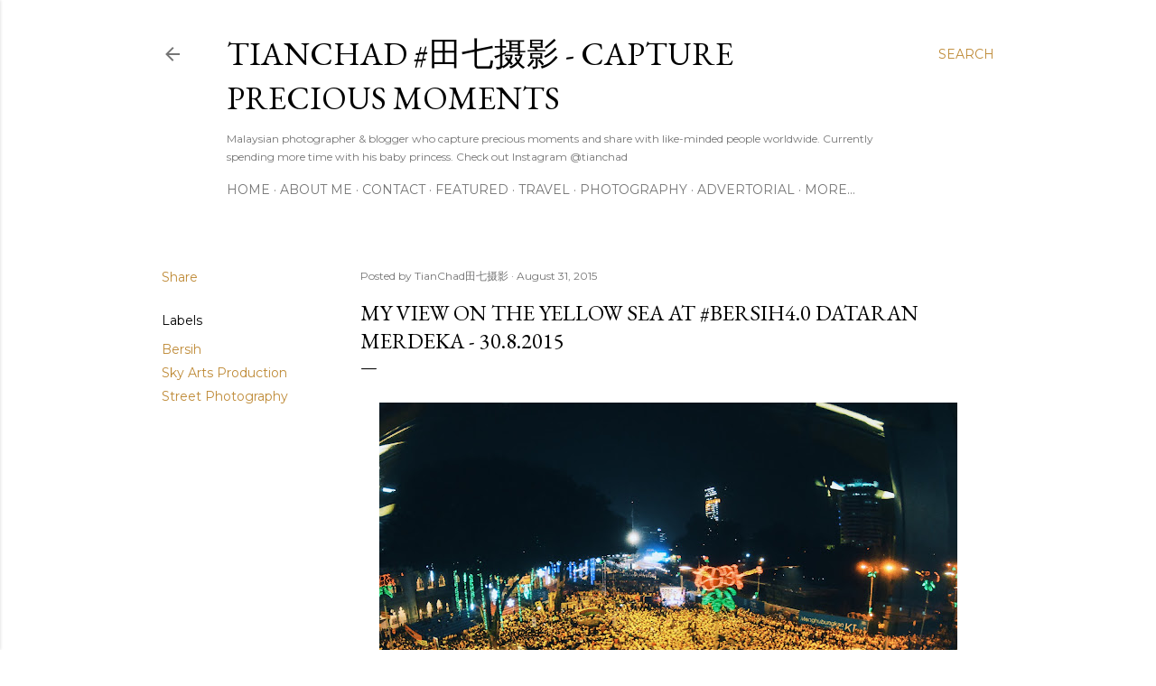

--- FILE ---
content_type: text/html; charset=UTF-8
request_url: https://www.tianchad.com/2015/08/my-view-on-yellow-sea-at-bersih40.html?m=1
body_size: 92246
content:
<!DOCTYPE html>
<html dir='ltr' lang='en'>
<head>
<meta content='width=device-width, initial-scale=1' name='viewport'/>
<title>My View On The Yellow Sea at #Bersih4.0 Dataran Merdeka - 30.8.2015</title>
<meta content='text/html; charset=UTF-8' http-equiv='Content-Type'/>
<!-- Chrome, Firefox OS and Opera -->
<meta content='#ffffff' name='theme-color'/>
<!-- Windows Phone -->
<meta content='#ffffff' name='msapplication-navbutton-color'/>
<meta content='blogger' name='generator'/>
<link href='https://www.tianchad.com/favicon.ico' rel='icon' type='image/x-icon'/>
<link href='https://www.tianchad.com/2015/08/my-view-on-yellow-sea-at-bersih40.html' rel='canonical'/>
<link rel="alternate" type="application/atom+xml" title="TianChad #田七摄影 - Capture Precious Moments - Atom" href="https://www.tianchad.com/feeds/posts/default" />
<link rel="alternate" type="application/rss+xml" title="TianChad #田七摄影 - Capture Precious Moments - RSS" href="https://www.tianchad.com/feeds/posts/default?alt=rss" />
<link rel="service.post" type="application/atom+xml" title="TianChad #田七摄影 - Capture Precious Moments - Atom" href="https://www.blogger.com/feeds/1710396518790963014/posts/default" />

<link rel="alternate" type="application/atom+xml" title="TianChad #田七摄影 - Capture Precious Moments - Atom" href="https://www.tianchad.com/feeds/309819618418918229/comments/default" />
<!--Can't find substitution for tag [blog.ieCssRetrofitLinks]-->
<link href='https://blogger.googleusercontent.com/img/b/R29vZ2xl/AVvXsEg6TCq4J0wVrArbdUuDCVSLD0iIegWw92Ms5r7kg76ODlUUR8Zpk-c8WKb-y0cZr6sc1rJNOEQQzXcmo7aNbaaiuQ57-8AiBSe626g6papu6BMz060A65WWBnhaeabNm5daN8c0KE30e7A/s640/Bersih4-malaysia-dataran-merdeka-30-aug-2015-tianchad-2015.jpg' rel='image_src'/>
<meta content='https://www.tianchad.com/2015/08/my-view-on-yellow-sea-at-bersih40.html' property='og:url'/>
<meta content='My View On The Yellow Sea at #Bersih4.0 Dataran Merdeka - 30.8.2015' property='og:title'/>
<meta content='Tian Chad, an awards winning Malaysian lifestyle &amp; travel blogger sharing his journey through photographs and motion pictures. More on IG @tianchad' property='og:description'/>
<meta content='https://blogger.googleusercontent.com/img/b/R29vZ2xl/AVvXsEg6TCq4J0wVrArbdUuDCVSLD0iIegWw92Ms5r7kg76ODlUUR8Zpk-c8WKb-y0cZr6sc1rJNOEQQzXcmo7aNbaaiuQ57-8AiBSe626g6papu6BMz060A65WWBnhaeabNm5daN8c0KE30e7A/w1200-h630-p-k-no-nu/Bersih4-malaysia-dataran-merdeka-30-aug-2015-tianchad-2015.jpg' property='og:image'/>
<style type='text/css'>@font-face{font-family:'EB Garamond';font-style:normal;font-weight:400;font-display:swap;src:url(//fonts.gstatic.com/s/ebgaramond/v32/SlGDmQSNjdsmc35JDF1K5E55YMjF_7DPuGi-6_RkCY9_WamXgHlIbvw.woff2)format('woff2');unicode-range:U+0460-052F,U+1C80-1C8A,U+20B4,U+2DE0-2DFF,U+A640-A69F,U+FE2E-FE2F;}@font-face{font-family:'EB Garamond';font-style:normal;font-weight:400;font-display:swap;src:url(//fonts.gstatic.com/s/ebgaramond/v32/SlGDmQSNjdsmc35JDF1K5E55YMjF_7DPuGi-6_RkAI9_WamXgHlIbvw.woff2)format('woff2');unicode-range:U+0301,U+0400-045F,U+0490-0491,U+04B0-04B1,U+2116;}@font-face{font-family:'EB Garamond';font-style:normal;font-weight:400;font-display:swap;src:url(//fonts.gstatic.com/s/ebgaramond/v32/SlGDmQSNjdsmc35JDF1K5E55YMjF_7DPuGi-6_RkCI9_WamXgHlIbvw.woff2)format('woff2');unicode-range:U+1F00-1FFF;}@font-face{font-family:'EB Garamond';font-style:normal;font-weight:400;font-display:swap;src:url(//fonts.gstatic.com/s/ebgaramond/v32/SlGDmQSNjdsmc35JDF1K5E55YMjF_7DPuGi-6_RkB49_WamXgHlIbvw.woff2)format('woff2');unicode-range:U+0370-0377,U+037A-037F,U+0384-038A,U+038C,U+038E-03A1,U+03A3-03FF;}@font-face{font-family:'EB Garamond';font-style:normal;font-weight:400;font-display:swap;src:url(//fonts.gstatic.com/s/ebgaramond/v32/SlGDmQSNjdsmc35JDF1K5E55YMjF_7DPuGi-6_RkC49_WamXgHlIbvw.woff2)format('woff2');unicode-range:U+0102-0103,U+0110-0111,U+0128-0129,U+0168-0169,U+01A0-01A1,U+01AF-01B0,U+0300-0301,U+0303-0304,U+0308-0309,U+0323,U+0329,U+1EA0-1EF9,U+20AB;}@font-face{font-family:'EB Garamond';font-style:normal;font-weight:400;font-display:swap;src:url(//fonts.gstatic.com/s/ebgaramond/v32/SlGDmQSNjdsmc35JDF1K5E55YMjF_7DPuGi-6_RkCo9_WamXgHlIbvw.woff2)format('woff2');unicode-range:U+0100-02BA,U+02BD-02C5,U+02C7-02CC,U+02CE-02D7,U+02DD-02FF,U+0304,U+0308,U+0329,U+1D00-1DBF,U+1E00-1E9F,U+1EF2-1EFF,U+2020,U+20A0-20AB,U+20AD-20C0,U+2113,U+2C60-2C7F,U+A720-A7FF;}@font-face{font-family:'EB Garamond';font-style:normal;font-weight:400;font-display:swap;src:url(//fonts.gstatic.com/s/ebgaramond/v32/SlGDmQSNjdsmc35JDF1K5E55YMjF_7DPuGi-6_RkBI9_WamXgHlI.woff2)format('woff2');unicode-range:U+0000-00FF,U+0131,U+0152-0153,U+02BB-02BC,U+02C6,U+02DA,U+02DC,U+0304,U+0308,U+0329,U+2000-206F,U+20AC,U+2122,U+2191,U+2193,U+2212,U+2215,U+FEFF,U+FFFD;}@font-face{font-family:'Lora';font-style:normal;font-weight:400;font-display:swap;src:url(//fonts.gstatic.com/s/lora/v37/0QI6MX1D_JOuGQbT0gvTJPa787weuxJMkq18ndeYxZ2JTg.woff2)format('woff2');unicode-range:U+0460-052F,U+1C80-1C8A,U+20B4,U+2DE0-2DFF,U+A640-A69F,U+FE2E-FE2F;}@font-face{font-family:'Lora';font-style:normal;font-weight:400;font-display:swap;src:url(//fonts.gstatic.com/s/lora/v37/0QI6MX1D_JOuGQbT0gvTJPa787weuxJFkq18ndeYxZ2JTg.woff2)format('woff2');unicode-range:U+0301,U+0400-045F,U+0490-0491,U+04B0-04B1,U+2116;}@font-face{font-family:'Lora';font-style:normal;font-weight:400;font-display:swap;src:url(//fonts.gstatic.com/s/lora/v37/0QI6MX1D_JOuGQbT0gvTJPa787weuxI9kq18ndeYxZ2JTg.woff2)format('woff2');unicode-range:U+0302-0303,U+0305,U+0307-0308,U+0310,U+0312,U+0315,U+031A,U+0326-0327,U+032C,U+032F-0330,U+0332-0333,U+0338,U+033A,U+0346,U+034D,U+0391-03A1,U+03A3-03A9,U+03B1-03C9,U+03D1,U+03D5-03D6,U+03F0-03F1,U+03F4-03F5,U+2016-2017,U+2034-2038,U+203C,U+2040,U+2043,U+2047,U+2050,U+2057,U+205F,U+2070-2071,U+2074-208E,U+2090-209C,U+20D0-20DC,U+20E1,U+20E5-20EF,U+2100-2112,U+2114-2115,U+2117-2121,U+2123-214F,U+2190,U+2192,U+2194-21AE,U+21B0-21E5,U+21F1-21F2,U+21F4-2211,U+2213-2214,U+2216-22FF,U+2308-230B,U+2310,U+2319,U+231C-2321,U+2336-237A,U+237C,U+2395,U+239B-23B7,U+23D0,U+23DC-23E1,U+2474-2475,U+25AF,U+25B3,U+25B7,U+25BD,U+25C1,U+25CA,U+25CC,U+25FB,U+266D-266F,U+27C0-27FF,U+2900-2AFF,U+2B0E-2B11,U+2B30-2B4C,U+2BFE,U+3030,U+FF5B,U+FF5D,U+1D400-1D7FF,U+1EE00-1EEFF;}@font-face{font-family:'Lora';font-style:normal;font-weight:400;font-display:swap;src:url(//fonts.gstatic.com/s/lora/v37/0QI6MX1D_JOuGQbT0gvTJPa787weuxIvkq18ndeYxZ2JTg.woff2)format('woff2');unicode-range:U+0001-000C,U+000E-001F,U+007F-009F,U+20DD-20E0,U+20E2-20E4,U+2150-218F,U+2190,U+2192,U+2194-2199,U+21AF,U+21E6-21F0,U+21F3,U+2218-2219,U+2299,U+22C4-22C6,U+2300-243F,U+2440-244A,U+2460-24FF,U+25A0-27BF,U+2800-28FF,U+2921-2922,U+2981,U+29BF,U+29EB,U+2B00-2BFF,U+4DC0-4DFF,U+FFF9-FFFB,U+10140-1018E,U+10190-1019C,U+101A0,U+101D0-101FD,U+102E0-102FB,U+10E60-10E7E,U+1D2C0-1D2D3,U+1D2E0-1D37F,U+1F000-1F0FF,U+1F100-1F1AD,U+1F1E6-1F1FF,U+1F30D-1F30F,U+1F315,U+1F31C,U+1F31E,U+1F320-1F32C,U+1F336,U+1F378,U+1F37D,U+1F382,U+1F393-1F39F,U+1F3A7-1F3A8,U+1F3AC-1F3AF,U+1F3C2,U+1F3C4-1F3C6,U+1F3CA-1F3CE,U+1F3D4-1F3E0,U+1F3ED,U+1F3F1-1F3F3,U+1F3F5-1F3F7,U+1F408,U+1F415,U+1F41F,U+1F426,U+1F43F,U+1F441-1F442,U+1F444,U+1F446-1F449,U+1F44C-1F44E,U+1F453,U+1F46A,U+1F47D,U+1F4A3,U+1F4B0,U+1F4B3,U+1F4B9,U+1F4BB,U+1F4BF,U+1F4C8-1F4CB,U+1F4D6,U+1F4DA,U+1F4DF,U+1F4E3-1F4E6,U+1F4EA-1F4ED,U+1F4F7,U+1F4F9-1F4FB,U+1F4FD-1F4FE,U+1F503,U+1F507-1F50B,U+1F50D,U+1F512-1F513,U+1F53E-1F54A,U+1F54F-1F5FA,U+1F610,U+1F650-1F67F,U+1F687,U+1F68D,U+1F691,U+1F694,U+1F698,U+1F6AD,U+1F6B2,U+1F6B9-1F6BA,U+1F6BC,U+1F6C6-1F6CF,U+1F6D3-1F6D7,U+1F6E0-1F6EA,U+1F6F0-1F6F3,U+1F6F7-1F6FC,U+1F700-1F7FF,U+1F800-1F80B,U+1F810-1F847,U+1F850-1F859,U+1F860-1F887,U+1F890-1F8AD,U+1F8B0-1F8BB,U+1F8C0-1F8C1,U+1F900-1F90B,U+1F93B,U+1F946,U+1F984,U+1F996,U+1F9E9,U+1FA00-1FA6F,U+1FA70-1FA7C,U+1FA80-1FA89,U+1FA8F-1FAC6,U+1FACE-1FADC,U+1FADF-1FAE9,U+1FAF0-1FAF8,U+1FB00-1FBFF;}@font-face{font-family:'Lora';font-style:normal;font-weight:400;font-display:swap;src:url(//fonts.gstatic.com/s/lora/v37/0QI6MX1D_JOuGQbT0gvTJPa787weuxJOkq18ndeYxZ2JTg.woff2)format('woff2');unicode-range:U+0102-0103,U+0110-0111,U+0128-0129,U+0168-0169,U+01A0-01A1,U+01AF-01B0,U+0300-0301,U+0303-0304,U+0308-0309,U+0323,U+0329,U+1EA0-1EF9,U+20AB;}@font-face{font-family:'Lora';font-style:normal;font-weight:400;font-display:swap;src:url(//fonts.gstatic.com/s/lora/v37/0QI6MX1D_JOuGQbT0gvTJPa787weuxJPkq18ndeYxZ2JTg.woff2)format('woff2');unicode-range:U+0100-02BA,U+02BD-02C5,U+02C7-02CC,U+02CE-02D7,U+02DD-02FF,U+0304,U+0308,U+0329,U+1D00-1DBF,U+1E00-1E9F,U+1EF2-1EFF,U+2020,U+20A0-20AB,U+20AD-20C0,U+2113,U+2C60-2C7F,U+A720-A7FF;}@font-face{font-family:'Lora';font-style:normal;font-weight:400;font-display:swap;src:url(//fonts.gstatic.com/s/lora/v37/0QI6MX1D_JOuGQbT0gvTJPa787weuxJBkq18ndeYxZ0.woff2)format('woff2');unicode-range:U+0000-00FF,U+0131,U+0152-0153,U+02BB-02BC,U+02C6,U+02DA,U+02DC,U+0304,U+0308,U+0329,U+2000-206F,U+20AC,U+2122,U+2191,U+2193,U+2212,U+2215,U+FEFF,U+FFFD;}@font-face{font-family:'Montserrat';font-style:normal;font-weight:400;font-display:swap;src:url(//fonts.gstatic.com/s/montserrat/v31/JTUSjIg1_i6t8kCHKm459WRhyyTh89ZNpQ.woff2)format('woff2');unicode-range:U+0460-052F,U+1C80-1C8A,U+20B4,U+2DE0-2DFF,U+A640-A69F,U+FE2E-FE2F;}@font-face{font-family:'Montserrat';font-style:normal;font-weight:400;font-display:swap;src:url(//fonts.gstatic.com/s/montserrat/v31/JTUSjIg1_i6t8kCHKm459W1hyyTh89ZNpQ.woff2)format('woff2');unicode-range:U+0301,U+0400-045F,U+0490-0491,U+04B0-04B1,U+2116;}@font-face{font-family:'Montserrat';font-style:normal;font-weight:400;font-display:swap;src:url(//fonts.gstatic.com/s/montserrat/v31/JTUSjIg1_i6t8kCHKm459WZhyyTh89ZNpQ.woff2)format('woff2');unicode-range:U+0102-0103,U+0110-0111,U+0128-0129,U+0168-0169,U+01A0-01A1,U+01AF-01B0,U+0300-0301,U+0303-0304,U+0308-0309,U+0323,U+0329,U+1EA0-1EF9,U+20AB;}@font-face{font-family:'Montserrat';font-style:normal;font-weight:400;font-display:swap;src:url(//fonts.gstatic.com/s/montserrat/v31/JTUSjIg1_i6t8kCHKm459WdhyyTh89ZNpQ.woff2)format('woff2');unicode-range:U+0100-02BA,U+02BD-02C5,U+02C7-02CC,U+02CE-02D7,U+02DD-02FF,U+0304,U+0308,U+0329,U+1D00-1DBF,U+1E00-1E9F,U+1EF2-1EFF,U+2020,U+20A0-20AB,U+20AD-20C0,U+2113,U+2C60-2C7F,U+A720-A7FF;}@font-face{font-family:'Montserrat';font-style:normal;font-weight:400;font-display:swap;src:url(//fonts.gstatic.com/s/montserrat/v31/JTUSjIg1_i6t8kCHKm459WlhyyTh89Y.woff2)format('woff2');unicode-range:U+0000-00FF,U+0131,U+0152-0153,U+02BB-02BC,U+02C6,U+02DA,U+02DC,U+0304,U+0308,U+0329,U+2000-206F,U+20AC,U+2122,U+2191,U+2193,U+2212,U+2215,U+FEFF,U+FFFD;}@font-face{font-family:'Montserrat';font-style:normal;font-weight:700;font-display:swap;src:url(//fonts.gstatic.com/s/montserrat/v31/JTUSjIg1_i6t8kCHKm459WRhyyTh89ZNpQ.woff2)format('woff2');unicode-range:U+0460-052F,U+1C80-1C8A,U+20B4,U+2DE0-2DFF,U+A640-A69F,U+FE2E-FE2F;}@font-face{font-family:'Montserrat';font-style:normal;font-weight:700;font-display:swap;src:url(//fonts.gstatic.com/s/montserrat/v31/JTUSjIg1_i6t8kCHKm459W1hyyTh89ZNpQ.woff2)format('woff2');unicode-range:U+0301,U+0400-045F,U+0490-0491,U+04B0-04B1,U+2116;}@font-face{font-family:'Montserrat';font-style:normal;font-weight:700;font-display:swap;src:url(//fonts.gstatic.com/s/montserrat/v31/JTUSjIg1_i6t8kCHKm459WZhyyTh89ZNpQ.woff2)format('woff2');unicode-range:U+0102-0103,U+0110-0111,U+0128-0129,U+0168-0169,U+01A0-01A1,U+01AF-01B0,U+0300-0301,U+0303-0304,U+0308-0309,U+0323,U+0329,U+1EA0-1EF9,U+20AB;}@font-face{font-family:'Montserrat';font-style:normal;font-weight:700;font-display:swap;src:url(//fonts.gstatic.com/s/montserrat/v31/JTUSjIg1_i6t8kCHKm459WdhyyTh89ZNpQ.woff2)format('woff2');unicode-range:U+0100-02BA,U+02BD-02C5,U+02C7-02CC,U+02CE-02D7,U+02DD-02FF,U+0304,U+0308,U+0329,U+1D00-1DBF,U+1E00-1E9F,U+1EF2-1EFF,U+2020,U+20A0-20AB,U+20AD-20C0,U+2113,U+2C60-2C7F,U+A720-A7FF;}@font-face{font-family:'Montserrat';font-style:normal;font-weight:700;font-display:swap;src:url(//fonts.gstatic.com/s/montserrat/v31/JTUSjIg1_i6t8kCHKm459WlhyyTh89Y.woff2)format('woff2');unicode-range:U+0000-00FF,U+0131,U+0152-0153,U+02BB-02BC,U+02C6,U+02DA,U+02DC,U+0304,U+0308,U+0329,U+2000-206F,U+20AC,U+2122,U+2191,U+2193,U+2212,U+2215,U+FEFF,U+FFFD;}</style>
<style id='page-skin-1' type='text/css'><!--
/*! normalize.css v3.0.1 | MIT License | git.io/normalize */html{font-family:sans-serif;-ms-text-size-adjust:100%;-webkit-text-size-adjust:100%}body{margin:0}article,aside,details,figcaption,figure,footer,header,hgroup,main,nav,section,summary{display:block}audio,canvas,progress,video{display:inline-block;vertical-align:baseline}audio:not([controls]){display:none;height:0}[hidden],template{display:none}a{background:transparent}a:active,a:hover{outline:0}abbr[title]{border-bottom:1px dotted}b,strong{font-weight:bold}dfn{font-style:italic}h1{font-size:2em;margin:.67em 0}mark{background:#ff0;color:#000}small{font-size:80%}sub,sup{font-size:75%;line-height:0;position:relative;vertical-align:baseline}sup{top:-0.5em}sub{bottom:-0.25em}img{border:0}svg:not(:root){overflow:hidden}figure{margin:1em 40px}hr{-moz-box-sizing:content-box;box-sizing:content-box;height:0}pre{overflow:auto}code,kbd,pre,samp{font-family:monospace,monospace;font-size:1em}button,input,optgroup,select,textarea{color:inherit;font:inherit;margin:0}button{overflow:visible}button,select{text-transform:none}button,html input[type="button"],input[type="reset"],input[type="submit"]{-webkit-appearance:button;cursor:pointer}button[disabled],html input[disabled]{cursor:default}button::-moz-focus-inner,input::-moz-focus-inner{border:0;padding:0}input{line-height:normal}input[type="checkbox"],input[type="radio"]{box-sizing:border-box;padding:0}input[type="number"]::-webkit-inner-spin-button,input[type="number"]::-webkit-outer-spin-button{height:auto}input[type="search"]{-webkit-appearance:textfield;-moz-box-sizing:content-box;-webkit-box-sizing:content-box;box-sizing:content-box}input[type="search"]::-webkit-search-cancel-button,input[type="search"]::-webkit-search-decoration{-webkit-appearance:none}fieldset{border:1px solid #c0c0c0;margin:0 2px;padding:.35em .625em .75em}legend{border:0;padding:0}textarea{overflow:auto}optgroup{font-weight:bold}table{border-collapse:collapse;border-spacing:0}td,th{padding:0}
/*!************************************************
* Blogger Template Style
* Name: Soho
**************************************************/
body{
overflow-wrap:break-word;
word-break:break-word;
word-wrap:break-word
}
.hidden{
display:none
}
.invisible{
visibility:hidden
}
.container::after,.float-container::after{
clear:both;
content:"";
display:table
}
.clearboth{
clear:both
}
#comments .comment .comment-actions,.subscribe-popup .FollowByEmail .follow-by-email-submit{
background:0 0;
border:0;
box-shadow:none;
color:#bf8b38;
cursor:pointer;
font-size:14px;
font-weight:700;
outline:0;
text-decoration:none;
text-transform:uppercase;
width:auto
}
.dim-overlay{
background-color:rgba(0,0,0,.54);
height:100vh;
left:0;
position:fixed;
top:0;
width:100%
}
#sharing-dim-overlay{
background-color:transparent
}
input::-ms-clear{
display:none
}
.blogger-logo,.svg-icon-24.blogger-logo{
fill:#ff9800;
opacity:1
}
.loading-spinner-large{
-webkit-animation:mspin-rotate 1.568s infinite linear;
animation:mspin-rotate 1.568s infinite linear;
height:48px;
overflow:hidden;
position:absolute;
width:48px;
z-index:200
}
.loading-spinner-large>div{
-webkit-animation:mspin-revrot 5332ms infinite steps(4);
animation:mspin-revrot 5332ms infinite steps(4)
}
.loading-spinner-large>div>div{
-webkit-animation:mspin-singlecolor-large-film 1333ms infinite steps(81);
animation:mspin-singlecolor-large-film 1333ms infinite steps(81);
background-size:100%;
height:48px;
width:3888px
}
.mspin-black-large>div>div,.mspin-grey_54-large>div>div{
background-image:url(https://www.blogblog.com/indie/mspin_black_large.svg)
}
.mspin-white-large>div>div{
background-image:url(https://www.blogblog.com/indie/mspin_white_large.svg)
}
.mspin-grey_54-large{
opacity:.54
}
@-webkit-keyframes mspin-singlecolor-large-film{
from{
-webkit-transform:translateX(0);
transform:translateX(0)
}
to{
-webkit-transform:translateX(-3888px);
transform:translateX(-3888px)
}
}
@keyframes mspin-singlecolor-large-film{
from{
-webkit-transform:translateX(0);
transform:translateX(0)
}
to{
-webkit-transform:translateX(-3888px);
transform:translateX(-3888px)
}
}
@-webkit-keyframes mspin-rotate{
from{
-webkit-transform:rotate(0);
transform:rotate(0)
}
to{
-webkit-transform:rotate(360deg);
transform:rotate(360deg)
}
}
@keyframes mspin-rotate{
from{
-webkit-transform:rotate(0);
transform:rotate(0)
}
to{
-webkit-transform:rotate(360deg);
transform:rotate(360deg)
}
}
@-webkit-keyframes mspin-revrot{
from{
-webkit-transform:rotate(0);
transform:rotate(0)
}
to{
-webkit-transform:rotate(-360deg);
transform:rotate(-360deg)
}
}
@keyframes mspin-revrot{
from{
-webkit-transform:rotate(0);
transform:rotate(0)
}
to{
-webkit-transform:rotate(-360deg);
transform:rotate(-360deg)
}
}
.skip-navigation{
background-color:#fff;
box-sizing:border-box;
color:#000;
display:block;
height:0;
left:0;
line-height:50px;
overflow:hidden;
padding-top:0;
position:fixed;
text-align:center;
top:0;
-webkit-transition:box-shadow .3s,height .3s,padding-top .3s;
transition:box-shadow .3s,height .3s,padding-top .3s;
width:100%;
z-index:900
}
.skip-navigation:focus{
box-shadow:0 4px 5px 0 rgba(0,0,0,.14),0 1px 10px 0 rgba(0,0,0,.12),0 2px 4px -1px rgba(0,0,0,.2);
height:50px
}
#main{
outline:0
}
.main-heading{
position:absolute;
clip:rect(1px,1px,1px,1px);
padding:0;
border:0;
height:1px;
width:1px;
overflow:hidden
}
.Attribution{
margin-top:1em;
text-align:center
}
.Attribution .blogger img,.Attribution .blogger svg{
vertical-align:bottom
}
.Attribution .blogger img{
margin-right:.5em
}
.Attribution div{
line-height:24px;
margin-top:.5em
}
.Attribution .copyright,.Attribution .image-attribution{
font-size:.7em;
margin-top:1.5em
}
.BLOG_mobile_video_class{
display:none
}
.bg-photo{
background-attachment:scroll!important
}
body .CSS_LIGHTBOX{
z-index:900
}
.extendable .show-less,.extendable .show-more{
border-color:#bf8b38;
color:#bf8b38;
margin-top:8px
}
.extendable .show-less.hidden,.extendable .show-more.hidden{
display:none
}
.inline-ad{
display:none;
max-width:100%;
overflow:hidden
}
.adsbygoogle{
display:block
}
#cookieChoiceInfo{
bottom:0;
top:auto
}
iframe.b-hbp-video{
border:0
}
.post-body img{
max-width:100%
}
.post-body iframe{
max-width:100%
}
.post-body a[imageanchor="1"]{
display:inline-block
}
.byline{
margin-right:1em
}
.byline:last-child{
margin-right:0
}
.link-copied-dialog{
max-width:520px;
outline:0
}
.link-copied-dialog .modal-dialog-buttons{
margin-top:8px
}
.link-copied-dialog .goog-buttonset-default{
background:0 0;
border:0
}
.link-copied-dialog .goog-buttonset-default:focus{
outline:0
}
.paging-control-container{
margin-bottom:16px
}
.paging-control-container .paging-control{
display:inline-block
}
.paging-control-container .comment-range-text::after,.paging-control-container .paging-control{
color:#bf8b38
}
.paging-control-container .comment-range-text,.paging-control-container .paging-control{
margin-right:8px
}
.paging-control-container .comment-range-text::after,.paging-control-container .paging-control::after{
content:"\b7";
cursor:default;
padding-left:8px;
pointer-events:none
}
.paging-control-container .comment-range-text:last-child::after,.paging-control-container .paging-control:last-child::after{
content:none
}
.byline.reactions iframe{
height:20px
}
.b-notification{
color:#000;
background-color:#fff;
border-bottom:solid 1px #000;
box-sizing:border-box;
padding:16px 32px;
text-align:center
}
.b-notification.visible{
-webkit-transition:margin-top .3s cubic-bezier(.4,0,.2,1);
transition:margin-top .3s cubic-bezier(.4,0,.2,1)
}
.b-notification.invisible{
position:absolute
}
.b-notification-close{
position:absolute;
right:8px;
top:8px
}
.no-posts-message{
line-height:40px;
text-align:center
}
@media screen and (max-width:1162px){
body.item-view .post-body a[imageanchor="1"][style*="float: left;"],body.item-view .post-body a[imageanchor="1"][style*="float: right;"]{
float:none!important;
clear:none!important
}
body.item-view .post-body a[imageanchor="1"] img{
display:block;
height:auto;
margin:0 auto
}
body.item-view .post-body>.separator:first-child>a[imageanchor="1"]:first-child{
margin-top:20px
}
.post-body a[imageanchor]{
display:block
}
body.item-view .post-body a[imageanchor="1"]{
margin-left:0!important;
margin-right:0!important
}
body.item-view .post-body a[imageanchor="1"]+a[imageanchor="1"]{
margin-top:16px
}
}
.item-control{
display:none
}
#comments{
border-top:1px dashed rgba(0,0,0,.54);
margin-top:20px;
padding:20px
}
#comments .comment-thread ol{
margin:0;
padding-left:0;
padding-left:0
}
#comments .comment .comment-replybox-single,#comments .comment-thread .comment-replies{
margin-left:60px
}
#comments .comment-thread .thread-count{
display:none
}
#comments .comment{
list-style-type:none;
padding:0 0 30px;
position:relative
}
#comments .comment .comment{
padding-bottom:8px
}
.comment .avatar-image-container{
position:absolute
}
.comment .avatar-image-container img{
border-radius:50%
}
.avatar-image-container svg,.comment .avatar-image-container .avatar-icon{
border-radius:50%;
border:solid 1px #000000;
box-sizing:border-box;
fill:#000000;
height:35px;
margin:0;
padding:7px;
width:35px
}
.comment .comment-block{
margin-top:10px;
margin-left:60px;
padding-bottom:0
}
#comments .comment-author-header-wrapper{
margin-left:40px
}
#comments .comment .thread-expanded .comment-block{
padding-bottom:20px
}
#comments .comment .comment-header .user,#comments .comment .comment-header .user a{
color:#000000;
font-style:normal;
font-weight:700
}
#comments .comment .comment-actions{
bottom:0;
margin-bottom:15px;
position:absolute
}
#comments .comment .comment-actions>*{
margin-right:8px
}
#comments .comment .comment-header .datetime{
bottom:0;
color:rgba(0, 0, 0, 0.54);
display:inline-block;
font-size:13px;
font-style:italic;
margin-left:8px
}
#comments .comment .comment-footer .comment-timestamp a,#comments .comment .comment-header .datetime a{
color:rgba(0, 0, 0, 0.54)
}
#comments .comment .comment-content,.comment .comment-body{
margin-top:12px;
word-break:break-word
}
.comment-body{
margin-bottom:12px
}
#comments.embed[data-num-comments="0"]{
border:0;
margin-top:0;
padding-top:0
}
#comments.embed[data-num-comments="0"] #comment-post-message,#comments.embed[data-num-comments="0"] div.comment-form>p,#comments.embed[data-num-comments="0"] p.comment-footer{
display:none
}
#comment-editor-src{
display:none
}
.comments .comments-content .loadmore.loaded{
max-height:0;
opacity:0;
overflow:hidden
}
.extendable .remaining-items{
height:0;
overflow:hidden;
-webkit-transition:height .3s cubic-bezier(.4,0,.2,1);
transition:height .3s cubic-bezier(.4,0,.2,1)
}
.extendable .remaining-items.expanded{
height:auto
}
.svg-icon-24,.svg-icon-24-button{
cursor:pointer;
height:24px;
width:24px;
min-width:24px
}
.touch-icon{
margin:-12px;
padding:12px
}
.touch-icon:active,.touch-icon:focus{
background-color:rgba(153,153,153,.4);
border-radius:50%
}
svg:not(:root).touch-icon{
overflow:visible
}
html[dir=rtl] .rtl-reversible-icon{
-webkit-transform:scaleX(-1);
-ms-transform:scaleX(-1);
transform:scaleX(-1)
}
.svg-icon-24-button,.touch-icon-button{
background:0 0;
border:0;
margin:0;
outline:0;
padding:0
}
.touch-icon-button .touch-icon:active,.touch-icon-button .touch-icon:focus{
background-color:transparent
}
.touch-icon-button:active .touch-icon,.touch-icon-button:focus .touch-icon{
background-color:rgba(153,153,153,.4);
border-radius:50%
}
.Profile .default-avatar-wrapper .avatar-icon{
border-radius:50%;
border:solid 1px #000000;
box-sizing:border-box;
fill:#000000;
margin:0
}
.Profile .individual .default-avatar-wrapper .avatar-icon{
padding:25px
}
.Profile .individual .avatar-icon,.Profile .individual .profile-img{
height:120px;
width:120px
}
.Profile .team .default-avatar-wrapper .avatar-icon{
padding:8px
}
.Profile .team .avatar-icon,.Profile .team .default-avatar-wrapper,.Profile .team .profile-img{
height:40px;
width:40px
}
.snippet-container{
margin:0;
position:relative;
overflow:hidden
}
.snippet-fade{
bottom:0;
box-sizing:border-box;
position:absolute;
width:96px
}
.snippet-fade{
right:0
}
.snippet-fade:after{
content:"\2026"
}
.snippet-fade:after{
float:right
}
.centered-top-container.sticky{
left:0;
position:fixed;
right:0;
top:0;
width:auto;
z-index:50;
-webkit-transition-property:opacity,-webkit-transform;
transition-property:opacity,-webkit-transform;
transition-property:transform,opacity;
transition-property:transform,opacity,-webkit-transform;
-webkit-transition-duration:.2s;
transition-duration:.2s;
-webkit-transition-timing-function:cubic-bezier(.4,0,.2,1);
transition-timing-function:cubic-bezier(.4,0,.2,1)
}
.centered-top-placeholder{
display:none
}
.collapsed-header .centered-top-placeholder{
display:block
}
.centered-top-container .Header .replaced h1,.centered-top-placeholder .Header .replaced h1{
display:none
}
.centered-top-container.sticky .Header .replaced h1{
display:block
}
.centered-top-container.sticky .Header .header-widget{
background:0 0
}
.centered-top-container.sticky .Header .header-image-wrapper{
display:none
}
.centered-top-container img,.centered-top-placeholder img{
max-width:100%
}
.collapsible{
-webkit-transition:height .3s cubic-bezier(.4,0,.2,1);
transition:height .3s cubic-bezier(.4,0,.2,1)
}
.collapsible,.collapsible>summary{
display:block;
overflow:hidden
}
.collapsible>:not(summary){
display:none
}
.collapsible[open]>:not(summary){
display:block
}
.collapsible:focus,.collapsible>summary:focus{
outline:0
}
.collapsible>summary{
cursor:pointer;
display:block;
padding:0
}
.collapsible:focus>summary,.collapsible>summary:focus{
background-color:transparent
}
.collapsible>summary::-webkit-details-marker{
display:none
}
.collapsible-title{
-webkit-box-align:center;
-webkit-align-items:center;
-ms-flex-align:center;
align-items:center;
display:-webkit-box;
display:-webkit-flex;
display:-ms-flexbox;
display:flex
}
.collapsible-title .title{
-webkit-box-flex:1;
-webkit-flex:1 1 auto;
-ms-flex:1 1 auto;
flex:1 1 auto;
-webkit-box-ordinal-group:1;
-webkit-order:0;
-ms-flex-order:0;
order:0;
overflow:hidden;
text-overflow:ellipsis;
white-space:nowrap
}
.collapsible-title .chevron-down,.collapsible[open] .collapsible-title .chevron-up{
display:block
}
.collapsible-title .chevron-up,.collapsible[open] .collapsible-title .chevron-down{
display:none
}
.flat-button{
cursor:pointer;
display:inline-block;
font-weight:700;
text-transform:uppercase;
border-radius:2px;
padding:8px;
margin:-8px
}
.flat-icon-button{
background:0 0;
border:0;
margin:0;
outline:0;
padding:0;
margin:-12px;
padding:12px;
cursor:pointer;
box-sizing:content-box;
display:inline-block;
line-height:0
}
.flat-icon-button,.flat-icon-button .splash-wrapper{
border-radius:50%
}
.flat-icon-button .splash.animate{
-webkit-animation-duration:.3s;
animation-duration:.3s
}
.overflowable-container{
max-height:28px;
overflow:hidden;
position:relative
}
.overflow-button{
cursor:pointer
}
#overflowable-dim-overlay{
background:0 0
}
.overflow-popup{
box-shadow:0 2px 2px 0 rgba(0,0,0,.14),0 3px 1px -2px rgba(0,0,0,.2),0 1px 5px 0 rgba(0,0,0,.12);
background-color:#ffffff;
left:0;
max-width:calc(100% - 32px);
position:absolute;
top:0;
visibility:hidden;
z-index:101
}
.overflow-popup ul{
list-style:none
}
.overflow-popup .tabs li,.overflow-popup li{
display:block;
height:auto
}
.overflow-popup .tabs li{
padding-left:0;
padding-right:0
}
.overflow-button.hidden,.overflow-popup .tabs li.hidden,.overflow-popup li.hidden{
display:none
}
.search{
display:-webkit-box;
display:-webkit-flex;
display:-ms-flexbox;
display:flex;
line-height:24px;
width:24px
}
.search.focused{
width:100%
}
.search.focused .section{
width:100%
}
.search form{
z-index:101
}
.search h3{
display:none
}
.search form{
display:-webkit-box;
display:-webkit-flex;
display:-ms-flexbox;
display:flex;
-webkit-box-flex:1;
-webkit-flex:1 0 0;
-ms-flex:1 0 0px;
flex:1 0 0;
border-bottom:solid 1px transparent;
padding-bottom:8px
}
.search form>*{
display:none
}
.search.focused form>*{
display:block
}
.search .search-input label{
display:none
}
.centered-top-placeholder.cloned .search form{
z-index:30
}
.search.focused form{
border-color:rgba(0, 0, 0, 0.54);
position:relative;
width:auto
}
.collapsed-header .centered-top-container .search.focused form{
border-bottom-color:transparent
}
.search-expand{
-webkit-box-flex:0;
-webkit-flex:0 0 auto;
-ms-flex:0 0 auto;
flex:0 0 auto
}
.search-expand-text{
display:none
}
.search-close{
display:inline;
vertical-align:middle
}
.search-input{
-webkit-box-flex:1;
-webkit-flex:1 0 1px;
-ms-flex:1 0 1px;
flex:1 0 1px
}
.search-input input{
background:0 0;
border:0;
box-sizing:border-box;
color:rgba(0, 0, 0, 0.54);
display:inline-block;
outline:0;
width:calc(100% - 48px)
}
.search-input input.no-cursor{
color:transparent;
text-shadow:0 0 0 rgba(0, 0, 0, 0.54)
}
.collapsed-header .centered-top-container .search-action,.collapsed-header .centered-top-container .search-input input{
color:rgba(0, 0, 0, 0.54)
}
.collapsed-header .centered-top-container .search-input input.no-cursor{
color:transparent;
text-shadow:0 0 0 rgba(0, 0, 0, 0.54)
}
.collapsed-header .centered-top-container .search-input input.no-cursor:focus,.search-input input.no-cursor:focus{
outline:0
}
.search-focused>*{
visibility:hidden
}
.search-focused .search,.search-focused .search-icon{
visibility:visible
}
.search.focused .search-action{
display:block
}
.search.focused .search-action:disabled{
opacity:.3
}
.widget.Sharing .sharing-button{
display:none
}
.widget.Sharing .sharing-buttons li{
padding:0
}
.widget.Sharing .sharing-buttons li span{
display:none
}
.post-share-buttons{
position:relative
}
.centered-bottom .share-buttons .svg-icon-24,.share-buttons .svg-icon-24{
fill:#000000
}
.sharing-open.touch-icon-button:active .touch-icon,.sharing-open.touch-icon-button:focus .touch-icon{
background-color:transparent
}
.share-buttons{
background-color:#ffffff;
border-radius:2px;
box-shadow:0 2px 2px 0 rgba(0,0,0,.14),0 3px 1px -2px rgba(0,0,0,.2),0 1px 5px 0 rgba(0,0,0,.12);
color:#000000;
list-style:none;
margin:0;
padding:8px 0;
position:absolute;
top:-11px;
min-width:200px;
z-index:101
}
.share-buttons.hidden{
display:none
}
.sharing-button{
background:0 0;
border:0;
margin:0;
outline:0;
padding:0;
cursor:pointer
}
.share-buttons li{
margin:0;
height:48px
}
.share-buttons li:last-child{
margin-bottom:0
}
.share-buttons li .sharing-platform-button{
box-sizing:border-box;
cursor:pointer;
display:block;
height:100%;
margin-bottom:0;
padding:0 16px;
position:relative;
width:100%
}
.share-buttons li .sharing-platform-button:focus,.share-buttons li .sharing-platform-button:hover{
background-color:rgba(128,128,128,.1);
outline:0
}
.share-buttons li svg[class*=" sharing-"],.share-buttons li svg[class^=sharing-]{
position:absolute;
top:10px
}
.share-buttons li span.sharing-platform-button{
position:relative;
top:0
}
.share-buttons li .platform-sharing-text{
display:block;
font-size:16px;
line-height:48px;
white-space:nowrap
}
.share-buttons li .platform-sharing-text{
margin-left:56px
}
.sidebar-container{
background-color:#f7f7f7;
max-width:284px;
overflow-y:auto;
-webkit-transition-property:-webkit-transform;
transition-property:-webkit-transform;
transition-property:transform;
transition-property:transform,-webkit-transform;
-webkit-transition-duration:.3s;
transition-duration:.3s;
-webkit-transition-timing-function:cubic-bezier(0,0,.2,1);
transition-timing-function:cubic-bezier(0,0,.2,1);
width:284px;
z-index:101;
-webkit-overflow-scrolling:touch
}
.sidebar-container .navigation{
line-height:0;
padding:16px
}
.sidebar-container .sidebar-back{
cursor:pointer
}
.sidebar-container .widget{
background:0 0;
margin:0 16px;
padding:16px 0
}
.sidebar-container .widget .title{
color:rgba(0, 0, 0, 0.54);
margin:0
}
.sidebar-container .widget ul{
list-style:none;
margin:0;
padding:0
}
.sidebar-container .widget ul ul{
margin-left:1em
}
.sidebar-container .widget li{
font-size:16px;
line-height:normal
}
.sidebar-container .widget+.widget{
border-top:1px dashed rgba(0, 0, 0, 0.54)
}
.BlogArchive li{
margin:16px 0
}
.BlogArchive li:last-child{
margin-bottom:0
}
.Label li a{
display:inline-block
}
.BlogArchive .post-count,.Label .label-count{
float:right;
margin-left:.25em
}
.BlogArchive .post-count::before,.Label .label-count::before{
content:"("
}
.BlogArchive .post-count::after,.Label .label-count::after{
content:")"
}
.widget.Translate .skiptranslate>div{
display:block!important
}
.widget.Profile .profile-link{
display:-webkit-box;
display:-webkit-flex;
display:-ms-flexbox;
display:flex
}
.widget.Profile .team-member .default-avatar-wrapper,.widget.Profile .team-member .profile-img{
-webkit-box-flex:0;
-webkit-flex:0 0 auto;
-ms-flex:0 0 auto;
flex:0 0 auto;
margin-right:1em
}
.widget.Profile .individual .profile-link{
-webkit-box-orient:vertical;
-webkit-box-direction:normal;
-webkit-flex-direction:column;
-ms-flex-direction:column;
flex-direction:column
}
.widget.Profile .team .profile-link .profile-name{
-webkit-align-self:center;
-ms-flex-item-align:center;
align-self:center;
display:block;
-webkit-box-flex:1;
-webkit-flex:1 1 auto;
-ms-flex:1 1 auto;
flex:1 1 auto
}
.dim-overlay{
background-color:rgba(0,0,0,.54);
z-index:100
}
body.sidebar-visible{
overflow-y:hidden
}
@media screen and (max-width:1439px){
.sidebar-container{
bottom:0;
position:fixed;
top:0;
left:0;
right:auto
}
.sidebar-container.sidebar-invisible{
-webkit-transition-timing-function:cubic-bezier(.4,0,.6,1);
transition-timing-function:cubic-bezier(.4,0,.6,1)
}
html[dir=ltr] .sidebar-container.sidebar-invisible{
-webkit-transform:translateX(-284px);
-ms-transform:translateX(-284px);
transform:translateX(-284px)
}
html[dir=rtl] .sidebar-container.sidebar-invisible{
-webkit-transform:translateX(284px);
-ms-transform:translateX(284px);
transform:translateX(284px)
}
}
@media screen and (min-width:1440px){
.sidebar-container{
position:absolute;
top:0;
left:0;
right:auto
}
.sidebar-container .navigation{
display:none
}
}
.dialog{
box-shadow:0 2px 2px 0 rgba(0,0,0,.14),0 3px 1px -2px rgba(0,0,0,.2),0 1px 5px 0 rgba(0,0,0,.12);
background:#ffffff;
box-sizing:border-box;
color:#000000;
padding:30px;
position:fixed;
text-align:center;
width:calc(100% - 24px);
z-index:101
}
.dialog input[type=email],.dialog input[type=text]{
background-color:transparent;
border:0;
border-bottom:solid 1px rgba(0,0,0,.12);
color:#000000;
display:block;
font-family:EB Garamond, serif;
font-size:16px;
line-height:24px;
margin:auto;
padding-bottom:7px;
outline:0;
text-align:center;
width:100%
}
.dialog input[type=email]::-webkit-input-placeholder,.dialog input[type=text]::-webkit-input-placeholder{
color:#000000
}
.dialog input[type=email]::-moz-placeholder,.dialog input[type=text]::-moz-placeholder{
color:#000000
}
.dialog input[type=email]:-ms-input-placeholder,.dialog input[type=text]:-ms-input-placeholder{
color:#000000
}
.dialog input[type=email]::-ms-input-placeholder,.dialog input[type=text]::-ms-input-placeholder{
color:#000000
}
.dialog input[type=email]::placeholder,.dialog input[type=text]::placeholder{
color:#000000
}
.dialog input[type=email]:focus,.dialog input[type=text]:focus{
border-bottom:solid 2px #bf8b38;
padding-bottom:6px
}
.dialog input.no-cursor{
color:transparent;
text-shadow:0 0 0 #000000
}
.dialog input.no-cursor:focus{
outline:0
}
.dialog input.no-cursor:focus{
outline:0
}
.dialog input[type=submit]{
font-family:EB Garamond, serif
}
.dialog .goog-buttonset-default{
color:#bf8b38
}
.subscribe-popup{
max-width:364px
}
.subscribe-popup h3{
color:#000000;
font-size:1.8em;
margin-top:0
}
.subscribe-popup .FollowByEmail h3{
display:none
}
.subscribe-popup .FollowByEmail .follow-by-email-submit{
color:#bf8b38;
display:inline-block;
margin:0 auto;
margin-top:24px;
width:auto;
white-space:normal
}
.subscribe-popup .FollowByEmail .follow-by-email-submit:disabled{
cursor:default;
opacity:.3
}
@media (max-width:800px){
.blog-name div.widget.Subscribe{
margin-bottom:16px
}
body.item-view .blog-name div.widget.Subscribe{
margin:8px auto 16px auto;
width:100%
}
}
body#layout .bg-photo,body#layout .bg-photo-overlay{
display:none
}
body#layout .page_body{
padding:0;
position:relative;
top:0
}
body#layout .page{
display:inline-block;
left:inherit;
position:relative;
vertical-align:top;
width:540px
}
body#layout .centered{
max-width:954px
}
body#layout .navigation{
display:none
}
body#layout .sidebar-container{
display:inline-block;
width:40%
}
body#layout .hamburger-menu,body#layout .search{
display:none
}
body{
background-color:#ffffff;
color:#000000;
font:normal 400 20px EB Garamond, serif;
height:100%;
margin:0;
min-height:100vh
}
h1,h2,h3,h4,h5,h6{
font-weight:400
}
a{
color:#bf8b38;
text-decoration:none
}
.dim-overlay{
z-index:100
}
body.sidebar-visible .page_body{
overflow-y:scroll
}
.widget .title{
color:rgba(0, 0, 0, 0.54);
font:normal 400 12px Montserrat, sans-serif
}
.extendable .show-less,.extendable .show-more{
color:#bf8b38;
font:normal 400 12px Montserrat, sans-serif;
margin:12px -8px 0 -8px;
text-transform:uppercase
}
.footer .widget,.main .widget{
margin:50px 0
}
.main .widget .title{
text-transform:uppercase
}
.inline-ad{
display:block;
margin-top:50px
}
.adsbygoogle{
text-align:center
}
.page_body{
display:-webkit-box;
display:-webkit-flex;
display:-ms-flexbox;
display:flex;
-webkit-box-orient:vertical;
-webkit-box-direction:normal;
-webkit-flex-direction:column;
-ms-flex-direction:column;
flex-direction:column;
min-height:100vh;
position:relative;
z-index:20
}
.page_body>*{
-webkit-box-flex:0;
-webkit-flex:0 0 auto;
-ms-flex:0 0 auto;
flex:0 0 auto
}
.page_body>#footer{
margin-top:auto
}
.centered-bottom,.centered-top{
margin:0 32px;
max-width:100%
}
.centered-top{
padding-bottom:12px;
padding-top:12px
}
.sticky .centered-top{
padding-bottom:0;
padding-top:0
}
.centered-top-container,.centered-top-placeholder{
background:#ffffff
}
.centered-top{
display:-webkit-box;
display:-webkit-flex;
display:-ms-flexbox;
display:flex;
-webkit-flex-wrap:wrap;
-ms-flex-wrap:wrap;
flex-wrap:wrap;
-webkit-box-pack:justify;
-webkit-justify-content:space-between;
-ms-flex-pack:justify;
justify-content:space-between;
position:relative
}
.sticky .centered-top{
-webkit-flex-wrap:nowrap;
-ms-flex-wrap:nowrap;
flex-wrap:nowrap
}
.centered-top-container .svg-icon-24,.centered-top-placeholder .svg-icon-24{
fill:rgba(0, 0, 0, 0.54)
}
.back-button-container,.hamburger-menu-container{
-webkit-box-flex:0;
-webkit-flex:0 0 auto;
-ms-flex:0 0 auto;
flex:0 0 auto;
height:48px;
-webkit-box-ordinal-group:2;
-webkit-order:1;
-ms-flex-order:1;
order:1
}
.sticky .back-button-container,.sticky .hamburger-menu-container{
-webkit-box-ordinal-group:2;
-webkit-order:1;
-ms-flex-order:1;
order:1
}
.back-button,.hamburger-menu,.search-expand-icon{
cursor:pointer;
margin-top:0
}
.search{
-webkit-box-align:start;
-webkit-align-items:flex-start;
-ms-flex-align:start;
align-items:flex-start;
-webkit-box-flex:0;
-webkit-flex:0 0 auto;
-ms-flex:0 0 auto;
flex:0 0 auto;
height:48px;
margin-left:24px;
-webkit-box-ordinal-group:4;
-webkit-order:3;
-ms-flex-order:3;
order:3
}
.search,.search.focused{
width:auto
}
.search.focused{
position:static
}
.sticky .search{
display:none;
-webkit-box-ordinal-group:5;
-webkit-order:4;
-ms-flex-order:4;
order:4
}
.search .section{
right:0;
margin-top:12px;
position:absolute;
top:12px;
width:0
}
.sticky .search .section{
top:0
}
.search-expand{
background:0 0;
border:0;
margin:0;
outline:0;
padding:0;
color:#bf8b38;
cursor:pointer;
-webkit-box-flex:0;
-webkit-flex:0 0 auto;
-ms-flex:0 0 auto;
flex:0 0 auto;
font:normal 400 12px Montserrat, sans-serif;
text-transform:uppercase;
word-break:normal
}
.search.focused .search-expand{
visibility:hidden
}
.search .dim-overlay{
background:0 0
}
.search.focused .section{
max-width:400px
}
.search.focused form{
border-color:rgba(0, 0, 0, 0.54);
height:24px
}
.search.focused .search-input{
display:-webkit-box;
display:-webkit-flex;
display:-ms-flexbox;
display:flex;
-webkit-box-flex:1;
-webkit-flex:1 1 auto;
-ms-flex:1 1 auto;
flex:1 1 auto
}
.search-input input{
-webkit-box-flex:1;
-webkit-flex:1 1 auto;
-ms-flex:1 1 auto;
flex:1 1 auto;
font:normal 400 16px Montserrat, sans-serif
}
.search input[type=submit]{
display:none
}
.subscribe-section-container{
-webkit-box-flex:1;
-webkit-flex:1 0 auto;
-ms-flex:1 0 auto;
flex:1 0 auto;
margin-left:24px;
-webkit-box-ordinal-group:3;
-webkit-order:2;
-ms-flex-order:2;
order:2;
text-align:right
}
.sticky .subscribe-section-container{
-webkit-box-flex:0;
-webkit-flex:0 0 auto;
-ms-flex:0 0 auto;
flex:0 0 auto;
-webkit-box-ordinal-group:4;
-webkit-order:3;
-ms-flex-order:3;
order:3
}
.subscribe-button{
background:0 0;
border:0;
margin:0;
outline:0;
padding:0;
color:#bf8b38;
cursor:pointer;
display:inline-block;
font:normal 400 12px Montserrat, sans-serif;
line-height:48px;
margin:0;
text-transform:uppercase;
word-break:normal
}
.subscribe-popup h3{
color:rgba(0, 0, 0, 0.54);
font:normal 400 12px Montserrat, sans-serif;
margin-bottom:24px;
text-transform:uppercase
}
.subscribe-popup div.widget.FollowByEmail .follow-by-email-address{
color:#000000;
font:normal 400 12px Montserrat, sans-serif
}
.subscribe-popup div.widget.FollowByEmail .follow-by-email-submit{
color:#bf8b38;
font:normal 400 12px Montserrat, sans-serif;
margin-top:24px;
text-transform:uppercase
}
.blog-name{
-webkit-box-flex:1;
-webkit-flex:1 1 100%;
-ms-flex:1 1 100%;
flex:1 1 100%;
-webkit-box-ordinal-group:5;
-webkit-order:4;
-ms-flex-order:4;
order:4;
overflow:hidden
}
.sticky .blog-name{
-webkit-box-flex:1;
-webkit-flex:1 1 auto;
-ms-flex:1 1 auto;
flex:1 1 auto;
margin:0 12px;
-webkit-box-ordinal-group:3;
-webkit-order:2;
-ms-flex-order:2;
order:2
}
body.search-view .centered-top.search-focused .blog-name{
display:none
}
.widget.Header h1{
font:normal 400 18px EB Garamond, serif;
margin:0;
text-transform:uppercase
}
.widget.Header h1,.widget.Header h1 a{
color:#000000
}
.widget.Header p{
color:rgba(0, 0, 0, 0.54);
font:normal 400 12px Montserrat, sans-serif;
line-height:1.7
}
.sticky .widget.Header h1{
font-size:16px;
line-height:48px;
overflow:hidden;
overflow-wrap:normal;
text-overflow:ellipsis;
white-space:nowrap;
word-wrap:normal
}
.sticky .widget.Header p{
display:none
}
.sticky{
box-shadow:0 1px 3px rgba(0, 0, 0, 0.1)
}
#page_list_top .widget.PageList{
font:normal 400 14px Montserrat, sans-serif;
line-height:28px
}
#page_list_top .widget.PageList .title{
display:none
}
#page_list_top .widget.PageList .overflowable-contents{
overflow:hidden
}
#page_list_top .widget.PageList .overflowable-contents ul{
list-style:none;
margin:0;
padding:0
}
#page_list_top .widget.PageList .overflow-popup ul{
list-style:none;
margin:0;
padding:0 20px
}
#page_list_top .widget.PageList .overflowable-contents li{
display:inline-block
}
#page_list_top .widget.PageList .overflowable-contents li.hidden{
display:none
}
#page_list_top .widget.PageList .overflowable-contents li:not(:first-child):before{
color:rgba(0, 0, 0, 0.54);
content:"\b7"
}
#page_list_top .widget.PageList .overflow-button a,#page_list_top .widget.PageList .overflow-popup li a,#page_list_top .widget.PageList .overflowable-contents li a{
color:rgba(0, 0, 0, 0.54);
font:normal 400 14px Montserrat, sans-serif;
line-height:28px;
text-transform:uppercase
}
#page_list_top .widget.PageList .overflow-popup li.selected a,#page_list_top .widget.PageList .overflowable-contents li.selected a{
color:rgba(0, 0, 0, 0.54);
font:normal 700 14px Montserrat, sans-serif;
line-height:28px
}
#page_list_top .widget.PageList .overflow-button{
display:inline
}
.sticky #page_list_top{
display:none
}
body.homepage-view .hero-image.has-image{
background:#ffffff url(https://themes.googleusercontent.com/image?id=NwAWve25XbjW2fxmDrisiIHRE8dTOrAuuoRCO6AB6bmodnPAywrXt7E6qZEgv3sik1dTnN0On7Hc) no-repeat scroll top center /* Credit: Mae Burke (http://www.offset.com/photos/389967) */;;
background-attachment:scroll;
background-color:#ffffff;
background-size:cover;
height:62.5vw;
max-height:75vh;
min-height:200px;
width:100%
}
.post-filter-message{
background-color:#302c24;
color:rgba(255, 255, 255, 0.54);
display:-webkit-box;
display:-webkit-flex;
display:-ms-flexbox;
display:flex;
-webkit-flex-wrap:wrap;
-ms-flex-wrap:wrap;
flex-wrap:wrap;
font:normal 400 12px Montserrat, sans-serif;
-webkit-box-pack:justify;
-webkit-justify-content:space-between;
-ms-flex-pack:justify;
justify-content:space-between;
margin-top:50px;
padding:18px
}
.post-filter-message .message-container{
-webkit-box-flex:1;
-webkit-flex:1 1 auto;
-ms-flex:1 1 auto;
flex:1 1 auto;
min-width:0
}
.post-filter-message .home-link-container{
-webkit-box-flex:0;
-webkit-flex:0 0 auto;
-ms-flex:0 0 auto;
flex:0 0 auto
}
.post-filter-message .search-label,.post-filter-message .search-query{
color:rgba(255, 255, 255, 0.87);
font:normal 700 12px Montserrat, sans-serif;
text-transform:uppercase
}
.post-filter-message .home-link,.post-filter-message .home-link a{
color:#bf8b38;
font:normal 700 12px Montserrat, sans-serif;
text-transform:uppercase
}
.widget.FeaturedPost .thumb.hero-thumb{
background-position:center;
background-size:cover;
height:360px
}
.widget.FeaturedPost .featured-post-snippet:before{
content:"\2014"
}
.snippet-container,.snippet-fade{
font:normal 400 14px Lora, serif;
line-height:23.8px
}
.snippet-container{
max-height:166.6px;
overflow:hidden
}
.snippet-fade{
background:-webkit-linear-gradient(left,#ffffff 0,#ffffff 20%,rgba(255, 255, 255, 0) 100%);
background:linear-gradient(to left,#ffffff 0,#ffffff 20%,rgba(255, 255, 255, 0) 100%);
color:#000000
}
.post-sidebar{
display:none
}
.widget.Blog .blog-posts .post-outer-container{
width:100%
}
.no-posts{
text-align:center
}
body.feed-view .widget.Blog .blog-posts .post-outer-container,body.item-view .widget.Blog .blog-posts .post-outer{
margin-bottom:50px
}
.widget.Blog .post.no-featured-image,.widget.PopularPosts .post.no-featured-image{
background-color:#302c24;
padding:30px
}
.widget.Blog .post>.post-share-buttons-top{
right:0;
position:absolute;
top:0
}
.widget.Blog .post>.post-share-buttons-bottom{
bottom:0;
right:0;
position:absolute
}
.blog-pager{
text-align:right
}
.blog-pager a{
color:#bf8b38;
font:normal 400 12px Montserrat, sans-serif;
text-transform:uppercase
}
.blog-pager .blog-pager-newer-link,.blog-pager .home-link{
display:none
}
.post-title{
font:normal 400 20px EB Garamond, serif;
margin:0;
text-transform:uppercase
}
.post-title,.post-title a{
color:#000000
}
.post.no-featured-image .post-title,.post.no-featured-image .post-title a{
color:#ffffff
}
body.item-view .post-body-container:before{
content:"\2014"
}
.post-body{
color:#000000;
font:normal 400 14px Lora, serif;
line-height:1.7
}
.post-body blockquote{
color:#000000;
font:normal 400 16px Montserrat, sans-serif;
line-height:1.7;
margin-left:0;
margin-right:0
}
.post-body img{
height:auto;
max-width:100%
}
.post-body .tr-caption{
color:#000000;
font:normal 400 12px Montserrat, sans-serif;
line-height:1.7
}
.snippet-thumbnail{
position:relative
}
.snippet-thumbnail .post-header{
background:#ffffff;
bottom:0;
margin-bottom:0;
padding-right:15px;
padding-bottom:5px;
padding-top:5px;
position:absolute
}
.snippet-thumbnail img{
width:100%
}
.post-footer,.post-header{
margin:8px 0
}
body.item-view .widget.Blog .post-header{
margin:0 0 16px 0
}
body.item-view .widget.Blog .post-footer{
margin:50px 0 0 0
}
.widget.FeaturedPost .post-footer{
display:-webkit-box;
display:-webkit-flex;
display:-ms-flexbox;
display:flex;
-webkit-flex-wrap:wrap;
-ms-flex-wrap:wrap;
flex-wrap:wrap;
-webkit-box-pack:justify;
-webkit-justify-content:space-between;
-ms-flex-pack:justify;
justify-content:space-between
}
.widget.FeaturedPost .post-footer>*{
-webkit-box-flex:0;
-webkit-flex:0 1 auto;
-ms-flex:0 1 auto;
flex:0 1 auto
}
.widget.FeaturedPost .post-footer,.widget.FeaturedPost .post-footer a,.widget.FeaturedPost .post-footer button{
line-height:1.7
}
.jump-link{
margin:-8px
}
.post-header,.post-header a,.post-header button{
color:rgba(0, 0, 0, 0.54);
font:normal 400 12px Montserrat, sans-serif
}
.post.no-featured-image .post-header,.post.no-featured-image .post-header a,.post.no-featured-image .post-header button{
color:rgba(255, 255, 255, 0.54)
}
.post-footer,.post-footer a,.post-footer button{
color:#bf8b38;
font:normal 400 12px Montserrat, sans-serif
}
.post.no-featured-image .post-footer,.post.no-featured-image .post-footer a,.post.no-featured-image .post-footer button{
color:#bf8b38
}
body.item-view .post-footer-line{
line-height:2.3
}
.byline{
display:inline-block
}
.byline .flat-button{
text-transform:none
}
.post-header .byline:not(:last-child):after{
content:"\b7"
}
.post-header .byline:not(:last-child){
margin-right:0
}
.byline.post-labels a{
display:inline-block;
word-break:break-all
}
.byline.post-labels a:not(:last-child):after{
content:","
}
.byline.reactions .reactions-label{
line-height:22px;
vertical-align:top
}
.post-share-buttons{
margin-left:0
}
.share-buttons{
background-color:#fafafa;
border-radius:0;
box-shadow:0 1px 1px 1px rgba(0, 0, 0, 0.1);
color:#000000;
font:normal 400 16px Montserrat, sans-serif
}
.share-buttons .svg-icon-24{
fill:#bf8b38
}
#comment-holder .continue{
display:none
}
#comment-editor{
margin-bottom:20px;
margin-top:20px
}
.widget.Attribution,.widget.Attribution .copyright,.widget.Attribution .copyright a,.widget.Attribution .image-attribution,.widget.Attribution .image-attribution a,.widget.Attribution a{
color:rgba(0, 0, 0, 0.54);
font:normal 400 12px Montserrat, sans-serif
}
.widget.Attribution svg{
fill:rgba(0, 0, 0, 0.54)
}
.widget.Attribution .blogger a{
display:-webkit-box;
display:-webkit-flex;
display:-ms-flexbox;
display:flex;
-webkit-align-content:center;
-ms-flex-line-pack:center;
align-content:center;
-webkit-box-pack:center;
-webkit-justify-content:center;
-ms-flex-pack:center;
justify-content:center;
line-height:24px
}
.widget.Attribution .blogger svg{
margin-right:8px
}
.widget.Profile ul{
list-style:none;
padding:0
}
.widget.Profile .individual .default-avatar-wrapper,.widget.Profile .individual .profile-img{
border-radius:50%;
display:inline-block;
height:120px;
width:120px
}
.widget.Profile .individual .profile-data a,.widget.Profile .team .profile-name{
color:#000000;
font:normal 400 20px EB Garamond, serif;
text-transform:none
}
.widget.Profile .individual dd{
color:#000000;
font:normal 400 20px EB Garamond, serif;
margin:0 auto
}
.widget.Profile .individual .profile-link,.widget.Profile .team .visit-profile{
color:#bf8b38;
font:normal 400 12px Montserrat, sans-serif;
text-transform:uppercase
}
.widget.Profile .team .default-avatar-wrapper,.widget.Profile .team .profile-img{
border-radius:50%;
float:left;
height:40px;
width:40px
}
.widget.Profile .team .profile-link .profile-name-wrapper{
-webkit-box-flex:1;
-webkit-flex:1 1 auto;
-ms-flex:1 1 auto;
flex:1 1 auto
}
.widget.Label li,.widget.Label span.label-size{
color:#bf8b38;
display:inline-block;
font:normal 400 12px Montserrat, sans-serif;
word-break:break-all
}
.widget.Label li:not(:last-child):after,.widget.Label span.label-size:not(:last-child):after{
content:","
}
.widget.PopularPosts .post{
margin-bottom:50px
}
body.item-view #sidebar .widget.PopularPosts{
margin-left:40px;
width:inherit
}
#comments{
border-top:none;
padding:0
}
#comments .comment .comment-footer,#comments .comment .comment-header,#comments .comment .comment-header .datetime,#comments .comment .comment-header .datetime a{
color:rgba(0, 0, 0, 0.54);
font:normal 400 12px Montserrat, sans-serif
}
#comments .comment .comment-author,#comments .comment .comment-author a,#comments .comment .comment-header .user,#comments .comment .comment-header .user a{
color:#000000;
font:normal 400 14px Montserrat, sans-serif
}
#comments .comment .comment-body,#comments .comment .comment-content{
color:#000000;
font:normal 400 14px Lora, serif
}
#comments .comment .comment-actions,#comments .footer,#comments .footer a,#comments .loadmore,#comments .paging-control{
color:#bf8b38;
font:normal 400 12px Montserrat, sans-serif;
text-transform:uppercase
}
#commentsHolder{
border-bottom:none;
border-top:none
}
#comments .comment-form h4{
position:absolute;
clip:rect(1px,1px,1px,1px);
padding:0;
border:0;
height:1px;
width:1px;
overflow:hidden
}
.sidebar-container{
background-color:#ffffff;
color:rgba(0, 0, 0, 0.54);
font:normal 400 14px Montserrat, sans-serif;
min-height:100%
}
html[dir=ltr] .sidebar-container{
box-shadow:1px 0 3px rgba(0, 0, 0, 0.1)
}
html[dir=rtl] .sidebar-container{
box-shadow:-1px 0 3px rgba(0, 0, 0, 0.1)
}
.sidebar-container a{
color:#bf8b38
}
.sidebar-container .svg-icon-24{
fill:rgba(0, 0, 0, 0.54)
}
.sidebar-container .widget{
margin:0;
margin-left:40px;
padding:40px;
padding-left:0
}
.sidebar-container .widget+.widget{
border-top:1px solid rgba(0, 0, 0, 0.54)
}
.sidebar-container .widget .title{
color:rgba(0, 0, 0, 0.54);
font:normal 400 16px Montserrat, sans-serif
}
.sidebar-container .widget ul li,.sidebar-container .widget.BlogArchive #ArchiveList li{
font:normal 400 14px Montserrat, sans-serif;
margin:1em 0 0 0
}
.sidebar-container .BlogArchive .post-count,.sidebar-container .Label .label-count{
float:none
}
.sidebar-container .Label li a{
display:inline
}
.sidebar-container .widget.Profile .default-avatar-wrapper .avatar-icon{
border-color:#000000;
fill:#000000
}
.sidebar-container .widget.Profile .individual{
text-align:center
}
.sidebar-container .widget.Profile .individual dd:before{
content:"\2014";
display:block
}
.sidebar-container .widget.Profile .individual .profile-data a,.sidebar-container .widget.Profile .team .profile-name{
color:#000000;
font:normal 400 24px EB Garamond, serif
}
.sidebar-container .widget.Profile .individual dd{
color:rgba(0, 0, 0, 0.87);
font:normal 400 12px Montserrat, sans-serif;
margin:0 30px
}
.sidebar-container .widget.Profile .individual .profile-link,.sidebar-container .widget.Profile .team .visit-profile{
color:#bf8b38;
font:normal 400 14px Montserrat, sans-serif
}
.sidebar-container .snippet-fade{
background:-webkit-linear-gradient(left,#ffffff 0,#ffffff 20%,rgba(255, 255, 255, 0) 100%);
background:linear-gradient(to left,#ffffff 0,#ffffff 20%,rgba(255, 255, 255, 0) 100%)
}
@media screen and (min-width:640px){
.centered-bottom,.centered-top{
margin:0 auto;
width:576px
}
.centered-top{
-webkit-flex-wrap:nowrap;
-ms-flex-wrap:nowrap;
flex-wrap:nowrap;
padding-bottom:24px;
padding-top:36px
}
.blog-name{
-webkit-box-flex:1;
-webkit-flex:1 1 auto;
-ms-flex:1 1 auto;
flex:1 1 auto;
min-width:0;
-webkit-box-ordinal-group:3;
-webkit-order:2;
-ms-flex-order:2;
order:2
}
.sticky .blog-name{
margin:0
}
.back-button-container,.hamburger-menu-container{
margin-right:36px;
-webkit-box-ordinal-group:2;
-webkit-order:1;
-ms-flex-order:1;
order:1
}
.search{
margin-left:36px;
-webkit-box-ordinal-group:5;
-webkit-order:4;
-ms-flex-order:4;
order:4
}
.search .section{
top:36px
}
.sticky .search{
display:block
}
.subscribe-section-container{
-webkit-box-flex:0;
-webkit-flex:0 0 auto;
-ms-flex:0 0 auto;
flex:0 0 auto;
margin-left:36px;
-webkit-box-ordinal-group:4;
-webkit-order:3;
-ms-flex-order:3;
order:3
}
.subscribe-button{
font:normal 400 14px Montserrat, sans-serif;
line-height:48px
}
.subscribe-popup h3{
font:normal 400 14px Montserrat, sans-serif
}
.subscribe-popup div.widget.FollowByEmail .follow-by-email-address{
font:normal 400 14px Montserrat, sans-serif
}
.subscribe-popup div.widget.FollowByEmail .follow-by-email-submit{
font:normal 400 14px Montserrat, sans-serif
}
.widget .title{
font:normal 400 14px Montserrat, sans-serif
}
.widget.Blog .post.no-featured-image,.widget.PopularPosts .post.no-featured-image{
padding:65px
}
.post-title{
font:normal 400 24px EB Garamond, serif
}
.blog-pager a{
font:normal 400 14px Montserrat, sans-serif
}
.widget.Header h1{
font:normal 400 36px EB Garamond, serif
}
.sticky .widget.Header h1{
font-size:24px
}
}
@media screen and (min-width:1162px){
.centered-bottom,.centered-top{
width:922px
}
.back-button-container,.hamburger-menu-container{
margin-right:48px
}
.search{
margin-left:48px
}
.search-expand{
font:normal 400 14px Montserrat, sans-serif;
line-height:48px
}
.search-expand-text{
display:block
}
.search-expand-icon{
display:none
}
.subscribe-section-container{
margin-left:48px
}
.post-filter-message{
font:normal 400 14px Montserrat, sans-serif
}
.post-filter-message .search-label,.post-filter-message .search-query{
font:normal 700 14px Montserrat, sans-serif
}
.post-filter-message .home-link{
font:normal 700 14px Montserrat, sans-serif
}
.widget.Blog .blog-posts .post-outer-container{
width:451px
}
body.error-view .widget.Blog .blog-posts .post-outer-container,body.item-view .widget.Blog .blog-posts .post-outer-container{
width:100%
}
body.item-view .widget.Blog .blog-posts .post-outer{
display:-webkit-box;
display:-webkit-flex;
display:-ms-flexbox;
display:flex
}
#comments,body.item-view .post-outer-container .inline-ad,body.item-view .widget.PopularPosts{
margin-left:220px;
width:682px
}
.post-sidebar{
box-sizing:border-box;
display:block;
font:normal 400 14px Montserrat, sans-serif;
padding-right:20px;
width:220px
}
.post-sidebar-item{
margin-bottom:30px
}
.post-sidebar-item ul{
list-style:none;
padding:0
}
.post-sidebar-item .sharing-button{
color:#bf8b38;
cursor:pointer;
display:inline-block;
font:normal 400 14px Montserrat, sans-serif;
line-height:normal;
word-break:normal
}
.post-sidebar-labels li{
margin-bottom:8px
}
body.item-view .widget.Blog .post{
width:682px
}
.widget.Blog .post.no-featured-image,.widget.PopularPosts .post.no-featured-image{
padding:100px 65px
}
.page .widget.FeaturedPost .post-content{
display:-webkit-box;
display:-webkit-flex;
display:-ms-flexbox;
display:flex;
-webkit-box-pack:justify;
-webkit-justify-content:space-between;
-ms-flex-pack:justify;
justify-content:space-between
}
.page .widget.FeaturedPost .thumb-link{
display:-webkit-box;
display:-webkit-flex;
display:-ms-flexbox;
display:flex
}
.page .widget.FeaturedPost .thumb.hero-thumb{
height:auto;
min-height:300px;
width:451px
}
.page .widget.FeaturedPost .post-content.has-featured-image .post-text-container{
width:425px
}
.page .widget.FeaturedPost .post-content.no-featured-image .post-text-container{
width:100%
}
.page .widget.FeaturedPost .post-header{
margin:0 0 8px 0
}
.page .widget.FeaturedPost .post-footer{
margin:8px 0 0 0
}
.post-body{
font:normal 400 16px Lora, serif;
line-height:1.7
}
.post-body blockquote{
font:normal 400 24px Montserrat, sans-serif;
line-height:1.7
}
.snippet-container,.snippet-fade{
font:normal 400 16px Lora, serif;
line-height:27.2px
}
.snippet-container{
max-height:326.4px
}
.widget.Profile .individual .profile-data a,.widget.Profile .team .profile-name{
font:normal 400 24px EB Garamond, serif
}
.widget.Profile .individual .profile-link,.widget.Profile .team .visit-profile{
font:normal 400 14px Montserrat, sans-serif
}
}
@media screen and (min-width:1440px){
body{
position:relative
}
.page_body{
margin-left:284px
}
.sticky .centered-top{
padding-left:284px
}
.hamburger-menu-container{
display:none
}
.sidebar-container{
overflow:visible;
z-index:32
}
}

--></style>
<style id='template-skin-1' type='text/css'><!--
body#layout .hidden,
body#layout .invisible {
display: inherit;
}
body#layout .page {
width: 60%;
}
body#layout.ltr .page {
float: right;
}
body#layout.rtl .page {
float: left;
}
body#layout .sidebar-container {
width: 40%;
}
body#layout.ltr .sidebar-container {
float: left;
}
body#layout.rtl .sidebar-container {
float: right;
}
--></style>
<script async='async' src='//pagead2.googlesyndication.com/pagead/js/adsbygoogle.js'></script>
<script async='async' src='https://www.gstatic.com/external_hosted/imagesloaded/imagesloaded-3.1.8.min.js'></script>
<script async='async' src='https://www.gstatic.com/external_hosted/vanillamasonry-v3_1_5/masonry.pkgd.min.js'></script>
<script async='async' src='https://www.gstatic.com/external_hosted/clipboardjs/clipboard.min.js'></script>
<script type='text/javascript'>
        (function(i,s,o,g,r,a,m){i['GoogleAnalyticsObject']=r;i[r]=i[r]||function(){
        (i[r].q=i[r].q||[]).push(arguments)},i[r].l=1*new Date();a=s.createElement(o),
        m=s.getElementsByTagName(o)[0];a.async=1;a.src=g;m.parentNode.insertBefore(a,m)
        })(window,document,'script','https://www.google-analytics.com/analytics.js','ga');
        ga('create', 'UA-5645290-6', 'auto', 'blogger');
        ga('blogger.send', 'pageview');
      </script>
<style>
    body.homepage-view .hero-image.has-image {background-image:url(https\:\/\/themes.googleusercontent.com\/image?id=NwAWve25XbjW2fxmDrisiIHRE8dTOrAuuoRCO6AB6bmodnPAywrXt7E6qZEgv3sik1dTnN0On7Hc);}
    
@media (max-width: 320px) { body.homepage-view .hero-image.has-image {background-image:url(https\:\/\/themes.googleusercontent.com\/image?id=NwAWve25XbjW2fxmDrisiIHRE8dTOrAuuoRCO6AB6bmodnPAywrXt7E6qZEgv3sik1dTnN0On7Hc&options=w320);}}
@media (max-width: 640px) and (min-width: 321px) { body.homepage-view .hero-image.has-image {background-image:url(https\:\/\/themes.googleusercontent.com\/image?id=NwAWve25XbjW2fxmDrisiIHRE8dTOrAuuoRCO6AB6bmodnPAywrXt7E6qZEgv3sik1dTnN0On7Hc&options=w640);}}
@media (max-width: 800px) and (min-width: 641px) { body.homepage-view .hero-image.has-image {background-image:url(https\:\/\/themes.googleusercontent.com\/image?id=NwAWve25XbjW2fxmDrisiIHRE8dTOrAuuoRCO6AB6bmodnPAywrXt7E6qZEgv3sik1dTnN0On7Hc&options=w800);}}
@media (max-width: 1024px) and (min-width: 801px) { body.homepage-view .hero-image.has-image {background-image:url(https\:\/\/themes.googleusercontent.com\/image?id=NwAWve25XbjW2fxmDrisiIHRE8dTOrAuuoRCO6AB6bmodnPAywrXt7E6qZEgv3sik1dTnN0On7Hc&options=w1024);}}
@media (max-width: 1440px) and (min-width: 1025px) { body.homepage-view .hero-image.has-image {background-image:url(https\:\/\/themes.googleusercontent.com\/image?id=NwAWve25XbjW2fxmDrisiIHRE8dTOrAuuoRCO6AB6bmodnPAywrXt7E6qZEgv3sik1dTnN0On7Hc&options=w1440);}}
@media (max-width: 1680px) and (min-width: 1441px) { body.homepage-view .hero-image.has-image {background-image:url(https\:\/\/themes.googleusercontent.com\/image?id=NwAWve25XbjW2fxmDrisiIHRE8dTOrAuuoRCO6AB6bmodnPAywrXt7E6qZEgv3sik1dTnN0On7Hc&options=w1680);}}
@media (max-width: 1920px) and (min-width: 1681px) { body.homepage-view .hero-image.has-image {background-image:url(https\:\/\/themes.googleusercontent.com\/image?id=NwAWve25XbjW2fxmDrisiIHRE8dTOrAuuoRCO6AB6bmodnPAywrXt7E6qZEgv3sik1dTnN0On7Hc&options=w1920);}}
/* Last tag covers anything over one higher than the previous max-size cap. */
@media (min-width: 1921px) { body.homepage-view .hero-image.has-image {background-image:url(https\:\/\/themes.googleusercontent.com\/image?id=NwAWve25XbjW2fxmDrisiIHRE8dTOrAuuoRCO6AB6bmodnPAywrXt7E6qZEgv3sik1dTnN0On7Hc&options=w2560);}}
  </style>
<link href='https://www.blogger.com/dyn-css/authorization.css?targetBlogID=1710396518790963014&amp;zx=9583e066-e221-475c-a135-03baeb777f17' media='none' onload='if(media!=&#39;all&#39;)media=&#39;all&#39;' rel='stylesheet'/><noscript><link href='https://www.blogger.com/dyn-css/authorization.css?targetBlogID=1710396518790963014&amp;zx=9583e066-e221-475c-a135-03baeb777f17' rel='stylesheet'/></noscript>
<meta name='google-adsense-platform-account' content='ca-host-pub-1556223355139109'/>
<meta name='google-adsense-platform-domain' content='blogspot.com'/>

<!-- data-ad-client=ca-pub-0341586757542356 -->

</head>
<body class='post-view item-view version-1-3-3 variant-fancy_light'>
<a class='skip-navigation' href='#main' tabindex='0'>
Skip to main content
</a>
<div class='page'>
<div class='page_body'>
<div class='main-page-body-content'>
<div class='centered-top-placeholder'></div>
<header class='centered-top-container' role='banner'>
<div class='centered-top'>
<div class='back-button-container'>
<a href='https://www.tianchad.com/'>
<svg class='svg-icon-24 touch-icon back-button rtl-reversible-icon'>
<use xlink:href='/responsive/sprite_v1_6.css.svg#ic_arrow_back_black_24dp' xmlns:xlink='http://www.w3.org/1999/xlink'></use>
</svg>
</a>
</div>
<div class='search'>
<button aria-label='Search' class='search-expand touch-icon-button'>
<div class='search-expand-text'>Search</div>
<svg class='svg-icon-24 touch-icon search-expand-icon'>
<use xlink:href='/responsive/sprite_v1_6.css.svg#ic_search_black_24dp' xmlns:xlink='http://www.w3.org/1999/xlink'></use>
</svg>
</button>
<div class='section' id='search_top' name='Search (Top)'><div class='widget BlogSearch' data-version='2' id='BlogSearch1'>
<h3 class='title'>
Search This Blog
</h3>
<div class='widget-content' role='search'>
<form action='https://www.tianchad.com/search' target='_top'>
<div class='search-input'>
<input aria-label='Search this blog' autocomplete='off' name='q' placeholder='Search this blog' value=''/>
</div>
<label>
<input type='submit'/>
<svg class='svg-icon-24 touch-icon search-icon'>
<use xlink:href='/responsive/sprite_v1_6.css.svg#ic_search_black_24dp' xmlns:xlink='http://www.w3.org/1999/xlink'></use>
</svg>
</label>
</form>
</div>
</div></div>
</div>
<div class='blog-name'>
<div class='section' id='header' name='Header'><div class='widget Header' data-version='2' id='Header1'>
<div class='header-widget'>
<div>
<h1>
<a href='https://www.tianchad.com/'>
TianChad #田七摄影 - Capture Precious Moments
</a>
</h1>
</div>
<p>
Malaysian photographer &amp; blogger who capture precious moments and share with like-minded people worldwide. Currently spending more time with his baby princess. Check out Instagram @tianchad
</p>
</div>
</div></div>
<nav role='navigation'>
<div class='section' id='page_list_top' name='Page List (Top)'><div class='widget PageList' data-version='2' id='PageList1'>
<div class='widget-content'>
<div class='overflowable-container'>
<div class='overflowable-contents'>
<div class='container'>
<ul class='tabs'>
<li class='overflowable-item'>
<a href='https://www.tianchad.com/'>Home</a>
</li>
<li class='overflowable-item'>
<a href='https://www.tianchad.com/p/about-me.html'>About Me</a>
</li>
<li class='overflowable-item'>
<a href='https://www.tianchad.com/p/contact.html'>Contact</a>
</li>
<li class='overflowable-item'>
<a href='https://www.tianchad.com/p/featured.html'>Featured</a>
</li>
<li class='overflowable-item'>
<a href='http://www.tianchad.com/search/label/Travel'>Travel</a>
</li>
<li class='overflowable-item'>
<a href='http://www.tianchad.com/search/label/SkyArtsPro'>Photography</a>
</li>
<li class='overflowable-item'>
<a href='http://www.tianchad.com/search/label/Advertorial'>Advertorial</a>
</li>
<li class='overflowable-item'>
<a href='http://www.tianchad.com/search/label/Giveaway'>Giveaway</a>
</li>
<li class='overflowable-item'>
<a href='http://feeds.feedburner.com/TianChadcom'>Subscribe</a>
</li>
<li class='overflowable-item'>
<a href='https://www.tianchad.com/p/sitemap.html'>Sitemap</a>
</li>
<li class='overflowable-item'>
<a href='https://www.tianchad.com/p/prnewswire.html'>Newswire</a>
</li>
<li class='overflowable-item'>
<a href='https://www.tianchad.com/p/photography.html'>PHOTOGRAPHY RATE</a>
</li>
</ul>
</div>
</div>
<div class='overflow-button hidden'>
<a>More&hellip;</a>
</div>
</div>
</div>
</div></div>
</nav>
</div>
</div>
</header>
<div class='hero-image has-image'></div>
<main class='centered-bottom' id='main' role='main' tabindex='-1'>
<div class='main section' id='page_body' name='Page Body'>
<div class='widget Blog' data-version='2' id='Blog1'>
<div class='blog-posts hfeed container'>
<div class='post-outer-container'>
<div class='post-outer'>
<div class='post-sidebar'>
<div class='post-sidebar-item post-share-buttons'>
<div aria-owns='sharing-popup-Blog1-byline-309819618418918229' class='sharing' data-title=''>
<button aria-controls='sharing-popup-Blog1-byline-309819618418918229' aria-label='Share' class='sharing-button touch-icon-button' id='sharing-button-Blog1-byline-309819618418918229' role='button'>
Share
</button>
<div class='share-buttons-container'>
<ul aria-hidden='true' aria-label='Share' class='share-buttons hidden' id='sharing-popup-Blog1-byline-309819618418918229' role='menu'>
<li>
<span aria-label='Get link' class='sharing-platform-button sharing-element-link' data-href='https://www.blogger.com/share-post.g?blogID=1710396518790963014&postID=309819618418918229&target=' data-url='https://www.tianchad.com/2015/08/my-view-on-yellow-sea-at-bersih40.html' role='menuitem' tabindex='-1' title='Get link'>
<svg class='svg-icon-24 touch-icon sharing-link'>
<use xlink:href='/responsive/sprite_v1_6.css.svg#ic_24_link_dark' xmlns:xlink='http://www.w3.org/1999/xlink'></use>
</svg>
<span class='platform-sharing-text'>Get link</span>
</span>
</li>
<li>
<span aria-label='Share to Facebook' class='sharing-platform-button sharing-element-facebook' data-href='https://www.blogger.com/share-post.g?blogID=1710396518790963014&postID=309819618418918229&target=facebook' data-url='https://www.tianchad.com/2015/08/my-view-on-yellow-sea-at-bersih40.html' role='menuitem' tabindex='-1' title='Share to Facebook'>
<svg class='svg-icon-24 touch-icon sharing-facebook'>
<use xlink:href='/responsive/sprite_v1_6.css.svg#ic_24_facebook_dark' xmlns:xlink='http://www.w3.org/1999/xlink'></use>
</svg>
<span class='platform-sharing-text'>Facebook</span>
</span>
</li>
<li>
<span aria-label='Share to X' class='sharing-platform-button sharing-element-twitter' data-href='https://www.blogger.com/share-post.g?blogID=1710396518790963014&postID=309819618418918229&target=twitter' data-url='https://www.tianchad.com/2015/08/my-view-on-yellow-sea-at-bersih40.html' role='menuitem' tabindex='-1' title='Share to X'>
<svg class='svg-icon-24 touch-icon sharing-twitter'>
<use xlink:href='/responsive/sprite_v1_6.css.svg#ic_24_twitter_dark' xmlns:xlink='http://www.w3.org/1999/xlink'></use>
</svg>
<span class='platform-sharing-text'>X</span>
</span>
</li>
<li>
<span aria-label='Share to Pinterest' class='sharing-platform-button sharing-element-pinterest' data-href='https://www.blogger.com/share-post.g?blogID=1710396518790963014&postID=309819618418918229&target=pinterest' data-url='https://www.tianchad.com/2015/08/my-view-on-yellow-sea-at-bersih40.html' role='menuitem' tabindex='-1' title='Share to Pinterest'>
<svg class='svg-icon-24 touch-icon sharing-pinterest'>
<use xlink:href='/responsive/sprite_v1_6.css.svg#ic_24_pinterest_dark' xmlns:xlink='http://www.w3.org/1999/xlink'></use>
</svg>
<span class='platform-sharing-text'>Pinterest</span>
</span>
</li>
<li>
<span aria-label='Email' class='sharing-platform-button sharing-element-email' data-href='https://www.blogger.com/share-post.g?blogID=1710396518790963014&postID=309819618418918229&target=email' data-url='https://www.tianchad.com/2015/08/my-view-on-yellow-sea-at-bersih40.html' role='menuitem' tabindex='-1' title='Email'>
<svg class='svg-icon-24 touch-icon sharing-email'>
<use xlink:href='/responsive/sprite_v1_6.css.svg#ic_24_email_dark' xmlns:xlink='http://www.w3.org/1999/xlink'></use>
</svg>
<span class='platform-sharing-text'>Email</span>
</span>
</li>
<li aria-hidden='true' class='hidden'>
<span aria-label='Share to other apps' class='sharing-platform-button sharing-element-other' data-url='https://www.tianchad.com/2015/08/my-view-on-yellow-sea-at-bersih40.html' role='menuitem' tabindex='-1' title='Share to other apps'>
<svg class='svg-icon-24 touch-icon sharing-sharingOther'>
<use xlink:href='/responsive/sprite_v1_6.css.svg#ic_more_horiz_black_24dp' xmlns:xlink='http://www.w3.org/1999/xlink'></use>
</svg>
<span class='platform-sharing-text'>Other Apps</span>
</span>
</li>
</ul>
</div>
</div>
</div>
<div class='post-sidebar-item post-sidebar-labels'>
<div>Labels</div>
<ul>
<li><a href='https://www.tianchad.com/search/label/Bersih' rel='tag'>Bersih</a></li>
<li><a href='https://www.tianchad.com/search/label/Sky%20Arts%20Production' rel='tag'>Sky Arts Production</a></li>
<li><a href='https://www.tianchad.com/search/label/Street%20Photography' rel='tag'>Street Photography</a></li>
</ul>
</div>
</div>
<div class='post'>
<script type='application/ld+json'>{
  "@context": "http://schema.org",
  "@type": "BlogPosting",
  "mainEntityOfPage": {
    "@type": "WebPage",
    "@id": "https://www.tianchad.com/2015/08/my-view-on-yellow-sea-at-bersih40.html"
  },
  "headline": "My View On The Yellow Sea at #Bersih4.0 Dataran Merdeka - 30.8.2015","description": "&#160;The Yellow Sea at #Bersih4.0 Dataran Merdeka 30.8.2015 Captured through the window of the moving LRT    Just got back from the street...","datePublished": "2015-08-31T02:07:00+08:00",
  "dateModified": "2015-08-31T02:07:05+08:00","image": {
    "@type": "ImageObject","url": "https://blogger.googleusercontent.com/img/b/R29vZ2xl/AVvXsEg6TCq4J0wVrArbdUuDCVSLD0iIegWw92Ms5r7kg76ODlUUR8Zpk-c8WKb-y0cZr6sc1rJNOEQQzXcmo7aNbaaiuQ57-8AiBSe626g6papu6BMz060A65WWBnhaeabNm5daN8c0KE30e7A/w1200-h630-p-k-no-nu/Bersih4-malaysia-dataran-merdeka-30-aug-2015-tianchad-2015.jpg",
    "height": 630,
    "width": 1200},"publisher": {
    "@type": "Organization",
    "name": "Blogger",
    "logo": {
      "@type": "ImageObject",
      "url": "https://blogger.googleusercontent.com/img/b/U2hvZWJveA/AVvXsEgfMvYAhAbdHksiBA24JKmb2Tav6K0GviwztID3Cq4VpV96HaJfy0viIu8z1SSw_G9n5FQHZWSRao61M3e58ImahqBtr7LiOUS6m_w59IvDYwjmMcbq3fKW4JSbacqkbxTo8B90dWp0Cese92xfLMPe_tg11g/h60/",
      "width": 206,
      "height": 60
    }
  },"author": {
    "@type": "Person",
    "name": "TianChad田七摄影"
  }
}</script>
<div class='post-header'>
<div class='post-header-line-1'>
<span class='byline post-author vcard'>
<span class='post-author-label'>
Posted by
</span>
<span class='fn'>
<meta content='https://www.blogger.com/profile/10250206039188147979'/>
<a class='g-profile' href='https://www.blogger.com/profile/10250206039188147979' rel='author' title='author profile'>
<span>TianChad田七摄影</span>
</a>
</span>
</span>
<span class='byline post-timestamp'>
<meta content='https://www.tianchad.com/2015/08/my-view-on-yellow-sea-at-bersih40.html'/>
<a class='timestamp-link' href='https://www.tianchad.com/2015/08/my-view-on-yellow-sea-at-bersih40.html' rel='bookmark' title='permanent link'>
<time class='published' datetime='2015-08-31T02:07:00+08:00' title='2015-08-31T02:07:00+08:00'>
August 31, 2015
</time>
</a>
</span>
</div>
</div>
<a name='309819618418918229'></a>
<h3 class='post-title entry-title'>
My View On The Yellow Sea at #Bersih4.0 Dataran Merdeka - 30.8.2015
</h3>
<div class='post-body-container'>
<div class='post-body entry-content float-container' id='post-body-309819618418918229'>
<div dir="ltr" style="text-align: left;" trbidi="on">
<div class="addthis_sharing_toolbox">
</div>
<br />
<table align="center" cellpadding="0" cellspacing="0" class="tr-caption-container" style="margin-left: auto; margin-right: auto; text-align: center;"><tbody>
<tr><td style="text-align: center;"><a href="https://blogger.googleusercontent.com/img/b/R29vZ2xl/AVvXsEg6TCq4J0wVrArbdUuDCVSLD0iIegWw92Ms5r7kg76ODlUUR8Zpk-c8WKb-y0cZr6sc1rJNOEQQzXcmo7aNbaaiuQ57-8AiBSe626g6papu6BMz060A65WWBnhaeabNm5daN8c0KE30e7A/s1600/Bersih4-malaysia-dataran-merdeka-30-aug-2015-tianchad-2015.jpg" imageanchor="1" style="margin-left: auto; margin-right: auto;"><img border="0" height="426" src="https://blogger.googleusercontent.com/img/b/R29vZ2xl/AVvXsEg6TCq4J0wVrArbdUuDCVSLD0iIegWw92Ms5r7kg76ODlUUR8Zpk-c8WKb-y0cZr6sc1rJNOEQQzXcmo7aNbaaiuQ57-8AiBSe626g6papu6BMz060A65WWBnhaeabNm5daN8c0KE30e7A/s640/Bersih4-malaysia-dataran-merdeka-30-aug-2015-tianchad-2015.jpg" width="640" /></a></td></tr>
<tr><td class="tr-caption" style="text-align: center;">&nbsp;The Yellow Sea at #Bersih4.0 Dataran Merdeka 30.8.2015<br />Captured through the window of the moving LRT</td></tr>
</tbody></table>
<div style="text-align: justify;">
Just got back from the street photography of #BERSIH4.0 at Dataran Merdeka and Masjid Jamek area tonight. The crowd is definitely huge and it was hard to move around when I arrived at night. Decided to drop by this place quite last minute as it was raining in KL. Anyhow, I am glad I've made it to capture some precious moments of this event which happened in Malaysia.<br /><br />When I reached Masjid Jamek LRT Station the whole place was crowded already, it was not easy to move around. Some of them sitting on the floor focusing on the truck which has speakers giving speech and some just move around trying to reach Dataran Merdeka.&nbsp;</div>
<div style="text-align: justify;">
<br /></div>
<div style="text-align: justify;">
I gave up trying to reach Dataran Merdeka as I know it is totally full with people in yellow shirts. Hence I decided to leave around 11.30pm by taking the LRT and this is what I saw when the LRT moving from Masjid Jamek to Bandaraya. The view was astonishing as you can see from the photo above.</div>
<br />Can you estimate how many people are there in this place??<br /><a name="more"></a><center>
<br /><span style="font-size: x-small;">[Sponsored Ads below]</span></center>
<center>
<script async="" src="//pagead2.googlesyndication.com/pagead/js/adsbygoogle.js"></script>
<!-- 336 x 280 within post -->
<ins class="adsbygoogle" data-ad-client="ca-pub-0341586757542356" data-ad-slot="5065601778" style="display: inline-block; height: 280px; width: 336px;"></ins>
<script>
(adsbygoogle = window.adsbygoogle || []).push({});
</script></center>
<div style="text-align: justify;">
Stay tuned for more of my street photos captured during my adventure to the Bersih Rally 4.0. I hope everyone has reached home safely after 12am countdown with our national anthem.<br />
<br />
Thanks for reading! <span style="font-weight: bold;">Press the "Like" button</span> and share with your friend kay?  You can<a href="http://feeds.feedburner.com/TianChadcom" rel="nofollow" target="_blank"> subscribe to  TianChad @ 永遇乐</a>, be a fans on <a href="https://www.facebook.com/tianchad" rel="nofollow" target="_blank"> TianChad @ 永遇乐</a> and <a href="http://www.twitter.com/tianchad" rel="nofollow" target="_blank">follow  @TianChad on Twitter</a>  for future blog post update =) 
</div>
</div>
</div>
</div>
<div class='post-footer'>
<div class='post-footer-line post-footer-line-1'>
<div class='byline post-share-buttons goog-inline-block'>
<div aria-owns='sharing-popup-Blog1-footer-1-309819618418918229' class='sharing' data-title='My View On The Yellow Sea at #Bersih4.0 Dataran Merdeka - 30.8.2015'>
<button aria-controls='sharing-popup-Blog1-footer-1-309819618418918229' aria-label='Share' class='sharing-button touch-icon-button' id='sharing-button-Blog1-footer-1-309819618418918229' role='button'>
Share
</button>
<div class='share-buttons-container'>
<ul aria-hidden='true' aria-label='Share' class='share-buttons hidden' id='sharing-popup-Blog1-footer-1-309819618418918229' role='menu'>
<li>
<span aria-label='Get link' class='sharing-platform-button sharing-element-link' data-href='https://www.blogger.com/share-post.g?blogID=1710396518790963014&postID=309819618418918229&target=' data-url='https://www.tianchad.com/2015/08/my-view-on-yellow-sea-at-bersih40.html' role='menuitem' tabindex='-1' title='Get link'>
<svg class='svg-icon-24 touch-icon sharing-link'>
<use xlink:href='/responsive/sprite_v1_6.css.svg#ic_24_link_dark' xmlns:xlink='http://www.w3.org/1999/xlink'></use>
</svg>
<span class='platform-sharing-text'>Get link</span>
</span>
</li>
<li>
<span aria-label='Share to Facebook' class='sharing-platform-button sharing-element-facebook' data-href='https://www.blogger.com/share-post.g?blogID=1710396518790963014&postID=309819618418918229&target=facebook' data-url='https://www.tianchad.com/2015/08/my-view-on-yellow-sea-at-bersih40.html' role='menuitem' tabindex='-1' title='Share to Facebook'>
<svg class='svg-icon-24 touch-icon sharing-facebook'>
<use xlink:href='/responsive/sprite_v1_6.css.svg#ic_24_facebook_dark' xmlns:xlink='http://www.w3.org/1999/xlink'></use>
</svg>
<span class='platform-sharing-text'>Facebook</span>
</span>
</li>
<li>
<span aria-label='Share to X' class='sharing-platform-button sharing-element-twitter' data-href='https://www.blogger.com/share-post.g?blogID=1710396518790963014&postID=309819618418918229&target=twitter' data-url='https://www.tianchad.com/2015/08/my-view-on-yellow-sea-at-bersih40.html' role='menuitem' tabindex='-1' title='Share to X'>
<svg class='svg-icon-24 touch-icon sharing-twitter'>
<use xlink:href='/responsive/sprite_v1_6.css.svg#ic_24_twitter_dark' xmlns:xlink='http://www.w3.org/1999/xlink'></use>
</svg>
<span class='platform-sharing-text'>X</span>
</span>
</li>
<li>
<span aria-label='Share to Pinterest' class='sharing-platform-button sharing-element-pinterest' data-href='https://www.blogger.com/share-post.g?blogID=1710396518790963014&postID=309819618418918229&target=pinterest' data-url='https://www.tianchad.com/2015/08/my-view-on-yellow-sea-at-bersih40.html' role='menuitem' tabindex='-1' title='Share to Pinterest'>
<svg class='svg-icon-24 touch-icon sharing-pinterest'>
<use xlink:href='/responsive/sprite_v1_6.css.svg#ic_24_pinterest_dark' xmlns:xlink='http://www.w3.org/1999/xlink'></use>
</svg>
<span class='platform-sharing-text'>Pinterest</span>
</span>
</li>
<li>
<span aria-label='Email' class='sharing-platform-button sharing-element-email' data-href='https://www.blogger.com/share-post.g?blogID=1710396518790963014&postID=309819618418918229&target=email' data-url='https://www.tianchad.com/2015/08/my-view-on-yellow-sea-at-bersih40.html' role='menuitem' tabindex='-1' title='Email'>
<svg class='svg-icon-24 touch-icon sharing-email'>
<use xlink:href='/responsive/sprite_v1_6.css.svg#ic_24_email_dark' xmlns:xlink='http://www.w3.org/1999/xlink'></use>
</svg>
<span class='platform-sharing-text'>Email</span>
</span>
</li>
<li aria-hidden='true' class='hidden'>
<span aria-label='Share to other apps' class='sharing-platform-button sharing-element-other' data-url='https://www.tianchad.com/2015/08/my-view-on-yellow-sea-at-bersih40.html' role='menuitem' tabindex='-1' title='Share to other apps'>
<svg class='svg-icon-24 touch-icon sharing-sharingOther'>
<use xlink:href='/responsive/sprite_v1_6.css.svg#ic_more_horiz_black_24dp' xmlns:xlink='http://www.w3.org/1999/xlink'></use>
</svg>
<span class='platform-sharing-text'>Other Apps</span>
</span>
</li>
</ul>
</div>
</div>
</div>
</div>
<div class='post-footer-line post-footer-line-2'>
<span class='byline post-labels'>
<span class='byline-label'>Labels:</span>
<a href='https://www.tianchad.com/search/label/Bersih' rel='tag'>Bersih</a>
<a href='https://www.tianchad.com/search/label/Sky%20Arts%20Production' rel='tag'>Sky Arts Production</a>
<a href='https://www.tianchad.com/search/label/Street%20Photography' rel='tag'>Street Photography</a>
</span>
</div>
<div class='post-footer-line post-footer-line-3'>
</div>
</div>
</div>
</div>
<section class='comments' data-num-comments='0' id='comments'>
<a name='comments'></a>
</section>
<div class='inline-ad'>
<ins class='adsbygoogle' data-ad-client='ca-pub-0341586757542356' data-ad-format='auto' data-ad-host='ca-host-pub-1556223355139109' data-analytics-uacct='UA-5645290-6' style='/* Done in css. */'>
</ins>
<script>
   (adsbygoogle = window.adsbygoogle || []).push({});
  </script>
</div>
</div>
</div>
</div><div class='widget PopularPosts' data-version='2' id='PopularPosts1'>
<h3 class='title'>
Popular Posts
</h3>
<div class='widget-content'>
<div role='feed'>
<article class='post' role='article'>
<div class='post has-featured-image'>
<div class='snippet-thumbnail'>
<a href='https://www.tianchad.com/2014/11/10-things-to-do-in-ioi-city-mall-putrajaya-icescape-ice-rink-district21.html'><img alt='Image' sizes='(max-width: 660px) 100vw, 660px' src='https://blogger.googleusercontent.com/img/b/R29vZ2xl/AVvXsEjSmAlVkfk46IJVpGdU-eZqe2e7omx2drFxoAA9xKjpzT-EuvC0q5Xm35zRyQpOinzrpzhXHY09u-asZvzp92dviKdTqoeW-O1KXLueEKWMPN5Atx9yGcLPjPxU5T6PmMd7byrnhFXwwoc/s1600/IOI-City-Mall-Ice-Skating-Rim-Shopping-Mall-Putrajaya-TianChad.com-13.png' srcset='https://blogger.googleusercontent.com/img/b/R29vZ2xl/AVvXsEjSmAlVkfk46IJVpGdU-eZqe2e7omx2drFxoAA9xKjpzT-EuvC0q5Xm35zRyQpOinzrpzhXHY09u-asZvzp92dviKdTqoeW-O1KXLueEKWMPN5Atx9yGcLPjPxU5T6PmMd7byrnhFXwwoc/w330/IOI-City-Mall-Ice-Skating-Rim-Shopping-Mall-Putrajaya-TianChad.com-13.png 330w, https://blogger.googleusercontent.com/img/b/R29vZ2xl/AVvXsEjSmAlVkfk46IJVpGdU-eZqe2e7omx2drFxoAA9xKjpzT-EuvC0q5Xm35zRyQpOinzrpzhXHY09u-asZvzp92dviKdTqoeW-O1KXLueEKWMPN5Atx9yGcLPjPxU5T6PmMd7byrnhFXwwoc/w660/IOI-City-Mall-Ice-Skating-Rim-Shopping-Mall-Putrajaya-TianChad.com-13.png 660w, https://blogger.googleusercontent.com/img/b/R29vZ2xl/AVvXsEjSmAlVkfk46IJVpGdU-eZqe2e7omx2drFxoAA9xKjpzT-EuvC0q5Xm35zRyQpOinzrpzhXHY09u-asZvzp92dviKdTqoeW-O1KXLueEKWMPN5Atx9yGcLPjPxU5T6PmMd7byrnhFXwwoc/w1320/IOI-City-Mall-Ice-Skating-Rim-Shopping-Mall-Putrajaya-TianChad.com-13.png 1320w'/></a>
<div class='post-header'>
<div class='post-header-line-1'>
<span class='byline post-author vcard'>
<span class='post-author-label'>
Posted by
</span>
<span class='fn'>
<meta content='https://www.blogger.com/profile/10250206039188147979'/>
<a class='g-profile' href='https://www.blogger.com/profile/10250206039188147979' rel='author' title='author profile'>
<span>TianChad田七摄影</span>
</a>
</span>
</span>
<span class='byline post-timestamp'>
<meta content='https://www.tianchad.com/2014/11/10-things-to-do-in-ioi-city-mall-putrajaya-icescape-ice-rink-district21.html'/>
<a class='timestamp-link' href='https://www.tianchad.com/2014/11/10-things-to-do-in-ioi-city-mall-putrajaya-icescape-ice-rink-district21.html' rel='bookmark' title='permanent link'>
<time class='published' datetime='2014-11-27T23:50:00+08:00' title='2014-11-27T23:50:00+08:00'>
November 27, 2014
</time>
</a>
</span>
</div>
</div>
</div>
<h3 class='post-title'><a href='https://www.tianchad.com/2014/11/10-things-to-do-in-ioi-city-mall-putrajaya-icescape-ice-rink-district21.html'>10 Things to do in IOI City Mall, Putrajaya #IOICityMall</a></h3>
<div class='post-footer'>
<div class='post-footer-line post-footer-line-0'>
<div class='byline post-share-buttons goog-inline-block'>
<div aria-owns='sharing-popup-PopularPosts1-footer-0-6313251778314444791' class='sharing' data-title='10 Things to do in IOI City Mall, Putrajaya #IOICityMall'>
<button aria-controls='sharing-popup-PopularPosts1-footer-0-6313251778314444791' aria-label='Share' class='sharing-button touch-icon-button' id='sharing-button-PopularPosts1-footer-0-6313251778314444791' role='button'>
Share
</button>
<div class='share-buttons-container'>
<ul aria-hidden='true' aria-label='Share' class='share-buttons hidden' id='sharing-popup-PopularPosts1-footer-0-6313251778314444791' role='menu'>
<li>
<span aria-label='Get link' class='sharing-platform-button sharing-element-link' data-href='https://www.blogger.com/share-post.g?blogID=1710396518790963014&postID=6313251778314444791&target=' data-url='https://www.tianchad.com/2014/11/10-things-to-do-in-ioi-city-mall-putrajaya-icescape-ice-rink-district21.html' role='menuitem' tabindex='-1' title='Get link'>
<svg class='svg-icon-24 touch-icon sharing-link'>
<use xlink:href='/responsive/sprite_v1_6.css.svg#ic_24_link_dark' xmlns:xlink='http://www.w3.org/1999/xlink'></use>
</svg>
<span class='platform-sharing-text'>Get link</span>
</span>
</li>
<li>
<span aria-label='Share to Facebook' class='sharing-platform-button sharing-element-facebook' data-href='https://www.blogger.com/share-post.g?blogID=1710396518790963014&postID=6313251778314444791&target=facebook' data-url='https://www.tianchad.com/2014/11/10-things-to-do-in-ioi-city-mall-putrajaya-icescape-ice-rink-district21.html' role='menuitem' tabindex='-1' title='Share to Facebook'>
<svg class='svg-icon-24 touch-icon sharing-facebook'>
<use xlink:href='/responsive/sprite_v1_6.css.svg#ic_24_facebook_dark' xmlns:xlink='http://www.w3.org/1999/xlink'></use>
</svg>
<span class='platform-sharing-text'>Facebook</span>
</span>
</li>
<li>
<span aria-label='Share to X' class='sharing-platform-button sharing-element-twitter' data-href='https://www.blogger.com/share-post.g?blogID=1710396518790963014&postID=6313251778314444791&target=twitter' data-url='https://www.tianchad.com/2014/11/10-things-to-do-in-ioi-city-mall-putrajaya-icescape-ice-rink-district21.html' role='menuitem' tabindex='-1' title='Share to X'>
<svg class='svg-icon-24 touch-icon sharing-twitter'>
<use xlink:href='/responsive/sprite_v1_6.css.svg#ic_24_twitter_dark' xmlns:xlink='http://www.w3.org/1999/xlink'></use>
</svg>
<span class='platform-sharing-text'>X</span>
</span>
</li>
<li>
<span aria-label='Share to Pinterest' class='sharing-platform-button sharing-element-pinterest' data-href='https://www.blogger.com/share-post.g?blogID=1710396518790963014&postID=6313251778314444791&target=pinterest' data-url='https://www.tianchad.com/2014/11/10-things-to-do-in-ioi-city-mall-putrajaya-icescape-ice-rink-district21.html' role='menuitem' tabindex='-1' title='Share to Pinterest'>
<svg class='svg-icon-24 touch-icon sharing-pinterest'>
<use xlink:href='/responsive/sprite_v1_6.css.svg#ic_24_pinterest_dark' xmlns:xlink='http://www.w3.org/1999/xlink'></use>
</svg>
<span class='platform-sharing-text'>Pinterest</span>
</span>
</li>
<li>
<span aria-label='Email' class='sharing-platform-button sharing-element-email' data-href='https://www.blogger.com/share-post.g?blogID=1710396518790963014&postID=6313251778314444791&target=email' data-url='https://www.tianchad.com/2014/11/10-things-to-do-in-ioi-city-mall-putrajaya-icescape-ice-rink-district21.html' role='menuitem' tabindex='-1' title='Email'>
<svg class='svg-icon-24 touch-icon sharing-email'>
<use xlink:href='/responsive/sprite_v1_6.css.svg#ic_24_email_dark' xmlns:xlink='http://www.w3.org/1999/xlink'></use>
</svg>
<span class='platform-sharing-text'>Email</span>
</span>
</li>
<li aria-hidden='true' class='hidden'>
<span aria-label='Share to other apps' class='sharing-platform-button sharing-element-other' data-url='https://www.tianchad.com/2014/11/10-things-to-do-in-ioi-city-mall-putrajaya-icescape-ice-rink-district21.html' role='menuitem' tabindex='-1' title='Share to other apps'>
<svg class='svg-icon-24 touch-icon sharing-sharingOther'>
<use xlink:href='/responsive/sprite_v1_6.css.svg#ic_more_horiz_black_24dp' xmlns:xlink='http://www.w3.org/1999/xlink'></use>
</svg>
<span class='platform-sharing-text'>Other Apps</span>
</span>
</li>
</ul>
</div>
</div>
</div>
</div>
</div>
</div>
</article>
<article class='post' role='article'>
<div class='post has-featured-image'>
<div class='snippet-thumbnail'>
<a href='https://www.tianchad.com/2017/06/12-reasons-to-visit-mytown-shopping-centre.html'><img alt='Image' sizes='(max-width: 660px) 100vw, 660px' src='https://blogger.googleusercontent.com/img/b/R29vZ2xl/AVvXsEiLgLglGRjgLDx4T8Ie1p8tv9I674e2forG5j0dcg-LzOpXlP0bQlvRwgNDoByHO9D3nXjXThW9vxFR2n1wk9FaRdazHRZ4-sX4szmC9DP_KHJbbuI05_CyUcjAE7z7j7AmjIoAQUo0JA/s640/MyTown-Shopping-Centre-KL-Shopping-Mall-IKEA-GSCinema-Things-to-Do-Village-Grocer-cover.jpg' srcset='https://blogger.googleusercontent.com/img/b/R29vZ2xl/AVvXsEiLgLglGRjgLDx4T8Ie1p8tv9I674e2forG5j0dcg-LzOpXlP0bQlvRwgNDoByHO9D3nXjXThW9vxFR2n1wk9FaRdazHRZ4-sX4szmC9DP_KHJbbuI05_CyUcjAE7z7j7AmjIoAQUo0JA/w330/MyTown-Shopping-Centre-KL-Shopping-Mall-IKEA-GSCinema-Things-to-Do-Village-Grocer-cover.jpg 330w, https://blogger.googleusercontent.com/img/b/R29vZ2xl/AVvXsEiLgLglGRjgLDx4T8Ie1p8tv9I674e2forG5j0dcg-LzOpXlP0bQlvRwgNDoByHO9D3nXjXThW9vxFR2n1wk9FaRdazHRZ4-sX4szmC9DP_KHJbbuI05_CyUcjAE7z7j7AmjIoAQUo0JA/w660/MyTown-Shopping-Centre-KL-Shopping-Mall-IKEA-GSCinema-Things-to-Do-Village-Grocer-cover.jpg 660w, https://blogger.googleusercontent.com/img/b/R29vZ2xl/AVvXsEiLgLglGRjgLDx4T8Ie1p8tv9I674e2forG5j0dcg-LzOpXlP0bQlvRwgNDoByHO9D3nXjXThW9vxFR2n1wk9FaRdazHRZ4-sX4szmC9DP_KHJbbuI05_CyUcjAE7z7j7AmjIoAQUo0JA/w1320/MyTown-Shopping-Centre-KL-Shopping-Mall-IKEA-GSCinema-Things-to-Do-Village-Grocer-cover.jpg 1320w'/></a>
<div class='post-header'>
<div class='post-header-line-1'>
<span class='byline post-author vcard'>
<span class='post-author-label'>
Posted by
</span>
<span class='fn'>
<meta content='https://www.blogger.com/profile/10250206039188147979'/>
<a class='g-profile' href='https://www.blogger.com/profile/10250206039188147979' rel='author' title='author profile'>
<span>TianChad田七摄影</span>
</a>
</span>
</span>
<span class='byline post-timestamp'>
<meta content='https://www.tianchad.com/2017/06/12-reasons-to-visit-mytown-shopping-centre.html'/>
<a class='timestamp-link' href='https://www.tianchad.com/2017/06/12-reasons-to-visit-mytown-shopping-centre.html' rel='bookmark' title='permanent link'>
<time class='published' datetime='2017-06-04T22:24:00+08:00' title='2017-06-04T22:24:00+08:00'>
June 04, 2017
</time>
</a>
</span>
</div>
</div>
</div>
<h3 class='post-title'><a href='https://www.tianchad.com/2017/06/12-reasons-to-visit-mytown-shopping-centre.html'>12 Reasons to Visit MyTOWN Shopping Centre in KL #MyTOWNKL</a></h3>
<div class='post-footer'>
<div class='post-footer-line post-footer-line-0'>
<div class='byline post-share-buttons goog-inline-block'>
<div aria-owns='sharing-popup-PopularPosts1-footer-0-792189485848027255' class='sharing' data-title='12 Reasons to Visit MyTOWN Shopping Centre in KL #MyTOWNKL'>
<button aria-controls='sharing-popup-PopularPosts1-footer-0-792189485848027255' aria-label='Share' class='sharing-button touch-icon-button' id='sharing-button-PopularPosts1-footer-0-792189485848027255' role='button'>
Share
</button>
<div class='share-buttons-container'>
<ul aria-hidden='true' aria-label='Share' class='share-buttons hidden' id='sharing-popup-PopularPosts1-footer-0-792189485848027255' role='menu'>
<li>
<span aria-label='Get link' class='sharing-platform-button sharing-element-link' data-href='https://www.blogger.com/share-post.g?blogID=1710396518790963014&postID=792189485848027255&target=' data-url='https://www.tianchad.com/2017/06/12-reasons-to-visit-mytown-shopping-centre.html' role='menuitem' tabindex='-1' title='Get link'>
<svg class='svg-icon-24 touch-icon sharing-link'>
<use xlink:href='/responsive/sprite_v1_6.css.svg#ic_24_link_dark' xmlns:xlink='http://www.w3.org/1999/xlink'></use>
</svg>
<span class='platform-sharing-text'>Get link</span>
</span>
</li>
<li>
<span aria-label='Share to Facebook' class='sharing-platform-button sharing-element-facebook' data-href='https://www.blogger.com/share-post.g?blogID=1710396518790963014&postID=792189485848027255&target=facebook' data-url='https://www.tianchad.com/2017/06/12-reasons-to-visit-mytown-shopping-centre.html' role='menuitem' tabindex='-1' title='Share to Facebook'>
<svg class='svg-icon-24 touch-icon sharing-facebook'>
<use xlink:href='/responsive/sprite_v1_6.css.svg#ic_24_facebook_dark' xmlns:xlink='http://www.w3.org/1999/xlink'></use>
</svg>
<span class='platform-sharing-text'>Facebook</span>
</span>
</li>
<li>
<span aria-label='Share to X' class='sharing-platform-button sharing-element-twitter' data-href='https://www.blogger.com/share-post.g?blogID=1710396518790963014&postID=792189485848027255&target=twitter' data-url='https://www.tianchad.com/2017/06/12-reasons-to-visit-mytown-shopping-centre.html' role='menuitem' tabindex='-1' title='Share to X'>
<svg class='svg-icon-24 touch-icon sharing-twitter'>
<use xlink:href='/responsive/sprite_v1_6.css.svg#ic_24_twitter_dark' xmlns:xlink='http://www.w3.org/1999/xlink'></use>
</svg>
<span class='platform-sharing-text'>X</span>
</span>
</li>
<li>
<span aria-label='Share to Pinterest' class='sharing-platform-button sharing-element-pinterest' data-href='https://www.blogger.com/share-post.g?blogID=1710396518790963014&postID=792189485848027255&target=pinterest' data-url='https://www.tianchad.com/2017/06/12-reasons-to-visit-mytown-shopping-centre.html' role='menuitem' tabindex='-1' title='Share to Pinterest'>
<svg class='svg-icon-24 touch-icon sharing-pinterest'>
<use xlink:href='/responsive/sprite_v1_6.css.svg#ic_24_pinterest_dark' xmlns:xlink='http://www.w3.org/1999/xlink'></use>
</svg>
<span class='platform-sharing-text'>Pinterest</span>
</span>
</li>
<li>
<span aria-label='Email' class='sharing-platform-button sharing-element-email' data-href='https://www.blogger.com/share-post.g?blogID=1710396518790963014&postID=792189485848027255&target=email' data-url='https://www.tianchad.com/2017/06/12-reasons-to-visit-mytown-shopping-centre.html' role='menuitem' tabindex='-1' title='Email'>
<svg class='svg-icon-24 touch-icon sharing-email'>
<use xlink:href='/responsive/sprite_v1_6.css.svg#ic_24_email_dark' xmlns:xlink='http://www.w3.org/1999/xlink'></use>
</svg>
<span class='platform-sharing-text'>Email</span>
</span>
</li>
<li aria-hidden='true' class='hidden'>
<span aria-label='Share to other apps' class='sharing-platform-button sharing-element-other' data-url='https://www.tianchad.com/2017/06/12-reasons-to-visit-mytown-shopping-centre.html' role='menuitem' tabindex='-1' title='Share to other apps'>
<svg class='svg-icon-24 touch-icon sharing-sharingOther'>
<use xlink:href='/responsive/sprite_v1_6.css.svg#ic_more_horiz_black_24dp' xmlns:xlink='http://www.w3.org/1999/xlink'></use>
</svg>
<span class='platform-sharing-text'>Other Apps</span>
</span>
</li>
</ul>
</div>
</div>
</div>
</div>
</div>
</div>
</article>
</div>
</div>
</div></div>
</main>
</div>
<footer class='footer section' id='footer' name='Footer'><div class='widget Attribution' data-version='2' id='Attribution1'>
<div class='widget-content'>
<div class='blogger'>
<a href='https://www.blogger.com' rel='nofollow'>
<svg class='svg-icon-24'>
<use xlink:href='/responsive/sprite_v1_6.css.svg#ic_post_blogger_black_24dp' xmlns:xlink='http://www.w3.org/1999/xlink'></use>
</svg>
Powered by Blogger
</a>
</div>
<div class='image-attribution'>
Theme images by <a href="http://www.offset.com/photos/389967">Mae Burke</a>
</div>
<div class='copyright'>TianChad.com (2008-2020)</div>
</div>
</div></footer>
</div>
</div>
<aside class='sidebar-container container sidebar-invisible' role='complementary'>
<div class='navigation'>
<svg class='svg-icon-24 touch-icon sidebar-back rtl-reversible-icon'>
<use xlink:href='/responsive/sprite_v1_6.css.svg#ic_arrow_back_black_24dp' xmlns:xlink='http://www.w3.org/1999/xlink'></use>
</svg>
</div>
<div class='section' id='sidebar' name='Sidebar'>
<div class='widget BlogArchive' data-version='2' id='BlogArchive1'>
<details class='collapsible extendable'>
<summary>
<div class='collapsible-title'>
<h3 class='title'>
Archive
</h3>
<svg class='svg-icon-24 chevron-down'>
<use xlink:href='/responsive/sprite_v1_6.css.svg#ic_expand_more_black_24dp' xmlns:xlink='http://www.w3.org/1999/xlink'></use>
</svg>
<svg class='svg-icon-24 chevron-up'>
<use xlink:href='/responsive/sprite_v1_6.css.svg#ic_expand_less_black_24dp' xmlns:xlink='http://www.w3.org/1999/xlink'></use>
</svg>
</div>
</summary>
<div class='widget-content'>
<div id='ArchiveList'>
<div id='BlogArchive1_ArchiveList'>
<div class='first-items'>
<ul class='hierarchy'>
<li class='archivedate'>
<div class='hierarchy-title'>
<a class='post-count-link' href='https://www.tianchad.com/2024/'>
2024
<span class='post-count'>5</span>
</a>
</div>
<div class='hierarchy-content'>
<ul class='hierarchy'>
<li class='archivedate'>
<div class='hierarchy-title'>
<a class='post-count-link' href='https://www.tianchad.com/2024/12/'>
Dec
<span class='post-count'>1</span>
</a>
</div>
<div class='hierarchy-content'>
</div>
</li>
<li class='archivedate'>
<div class='hierarchy-title'>
<a class='post-count-link' href='https://www.tianchad.com/2024/10/'>
Oct
<span class='post-count'>1</span>
</a>
</div>
<div class='hierarchy-content'>
</div>
</li>
<li class='archivedate'>
<div class='hierarchy-title'>
<a class='post-count-link' href='https://www.tianchad.com/2024/09/'>
Sep
<span class='post-count'>1</span>
</a>
</div>
<div class='hierarchy-content'>
</div>
</li>
<li class='archivedate'>
<div class='hierarchy-title'>
<a class='post-count-link' href='https://www.tianchad.com/2024/07/'>
Jul
<span class='post-count'>1</span>
</a>
</div>
<div class='hierarchy-content'>
</div>
</li>
<li class='archivedate'>
<div class='hierarchy-title'>
<a class='post-count-link' href='https://www.tianchad.com/2024/05/'>
May
<span class='post-count'>1</span>
</a>
</div>
<div class='hierarchy-content'>
</div>
</li>
</ul>
</div>
</li>
</ul>
</div>
<div class='remaining-items'>
<ul class='hierarchy'>
<li class='archivedate'>
<div class='hierarchy-title'>
<a class='post-count-link' href='https://www.tianchad.com/2023/'>
2023
<span class='post-count'>1</span>
</a>
</div>
<div class='hierarchy-content'>
<ul class='hierarchy'>
<li class='archivedate'>
<div class='hierarchy-title'>
<a class='post-count-link' href='https://www.tianchad.com/2023/10/'>
Oct
<span class='post-count'>1</span>
</a>
</div>
<div class='hierarchy-content'>
</div>
</li>
</ul>
</div>
</li>
<li class='archivedate'>
<div class='hierarchy-title'>
<a class='post-count-link' href='https://www.tianchad.com/2022/'>
2022
<span class='post-count'>6</span>
</a>
</div>
<div class='hierarchy-content'>
<ul class='hierarchy'>
<li class='archivedate'>
<div class='hierarchy-title'>
<a class='post-count-link' href='https://www.tianchad.com/2022/12/'>
Dec
<span class='post-count'>1</span>
</a>
</div>
<div class='hierarchy-content'>
</div>
</li>
<li class='archivedate'>
<div class='hierarchy-title'>
<a class='post-count-link' href='https://www.tianchad.com/2022/10/'>
Oct
<span class='post-count'>1</span>
</a>
</div>
<div class='hierarchy-content'>
</div>
</li>
<li class='archivedate'>
<div class='hierarchy-title'>
<a class='post-count-link' href='https://www.tianchad.com/2022/04/'>
Apr
<span class='post-count'>3</span>
</a>
</div>
<div class='hierarchy-content'>
</div>
</li>
<li class='archivedate'>
<div class='hierarchy-title'>
<a class='post-count-link' href='https://www.tianchad.com/2022/01/'>
Jan
<span class='post-count'>1</span>
</a>
</div>
<div class='hierarchy-content'>
</div>
</li>
</ul>
</div>
</li>
<li class='archivedate'>
<div class='hierarchy-title'>
<a class='post-count-link' href='https://www.tianchad.com/2021/'>
2021
<span class='post-count'>17</span>
</a>
</div>
<div class='hierarchy-content'>
<ul class='hierarchy'>
<li class='archivedate'>
<div class='hierarchy-title'>
<a class='post-count-link' href='https://www.tianchad.com/2021/12/'>
Dec
<span class='post-count'>2</span>
</a>
</div>
<div class='hierarchy-content'>
</div>
</li>
<li class='archivedate'>
<div class='hierarchy-title'>
<a class='post-count-link' href='https://www.tianchad.com/2021/09/'>
Sep
<span class='post-count'>2</span>
</a>
</div>
<div class='hierarchy-content'>
</div>
</li>
<li class='archivedate'>
<div class='hierarchy-title'>
<a class='post-count-link' href='https://www.tianchad.com/2021/07/'>
Jul
<span class='post-count'>1</span>
</a>
</div>
<div class='hierarchy-content'>
</div>
</li>
<li class='archivedate'>
<div class='hierarchy-title'>
<a class='post-count-link' href='https://www.tianchad.com/2021/06/'>
Jun
<span class='post-count'>2</span>
</a>
</div>
<div class='hierarchy-content'>
</div>
</li>
<li class='archivedate'>
<div class='hierarchy-title'>
<a class='post-count-link' href='https://www.tianchad.com/2021/05/'>
May
<span class='post-count'>2</span>
</a>
</div>
<div class='hierarchy-content'>
</div>
</li>
<li class='archivedate'>
<div class='hierarchy-title'>
<a class='post-count-link' href='https://www.tianchad.com/2021/04/'>
Apr
<span class='post-count'>3</span>
</a>
</div>
<div class='hierarchy-content'>
</div>
</li>
<li class='archivedate'>
<div class='hierarchy-title'>
<a class='post-count-link' href='https://www.tianchad.com/2021/03/'>
Mar
<span class='post-count'>1</span>
</a>
</div>
<div class='hierarchy-content'>
</div>
</li>
<li class='archivedate'>
<div class='hierarchy-title'>
<a class='post-count-link' href='https://www.tianchad.com/2021/02/'>
Feb
<span class='post-count'>1</span>
</a>
</div>
<div class='hierarchy-content'>
</div>
</li>
<li class='archivedate'>
<div class='hierarchy-title'>
<a class='post-count-link' href='https://www.tianchad.com/2021/01/'>
Jan
<span class='post-count'>3</span>
</a>
</div>
<div class='hierarchy-content'>
</div>
</li>
</ul>
</div>
</li>
<li class='archivedate'>
<div class='hierarchy-title'>
<a class='post-count-link' href='https://www.tianchad.com/2020/'>
2020
<span class='post-count'>35</span>
</a>
</div>
<div class='hierarchy-content'>
<ul class='hierarchy'>
<li class='archivedate'>
<div class='hierarchy-title'>
<a class='post-count-link' href='https://www.tianchad.com/2020/12/'>
Dec
<span class='post-count'>1</span>
</a>
</div>
<div class='hierarchy-content'>
</div>
</li>
<li class='archivedate'>
<div class='hierarchy-title'>
<a class='post-count-link' href='https://www.tianchad.com/2020/11/'>
Nov
<span class='post-count'>3</span>
</a>
</div>
<div class='hierarchy-content'>
</div>
</li>
<li class='archivedate'>
<div class='hierarchy-title'>
<a class='post-count-link' href='https://www.tianchad.com/2020/10/'>
Oct
<span class='post-count'>3</span>
</a>
</div>
<div class='hierarchy-content'>
</div>
</li>
<li class='archivedate'>
<div class='hierarchy-title'>
<a class='post-count-link' href='https://www.tianchad.com/2020/09/'>
Sep
<span class='post-count'>3</span>
</a>
</div>
<div class='hierarchy-content'>
</div>
</li>
<li class='archivedate'>
<div class='hierarchy-title'>
<a class='post-count-link' href='https://www.tianchad.com/2020/07/'>
Jul
<span class='post-count'>2</span>
</a>
</div>
<div class='hierarchy-content'>
</div>
</li>
<li class='archivedate'>
<div class='hierarchy-title'>
<a class='post-count-link' href='https://www.tianchad.com/2020/06/'>
Jun
<span class='post-count'>3</span>
</a>
</div>
<div class='hierarchy-content'>
</div>
</li>
<li class='archivedate'>
<div class='hierarchy-title'>
<a class='post-count-link' href='https://www.tianchad.com/2020/05/'>
May
<span class='post-count'>4</span>
</a>
</div>
<div class='hierarchy-content'>
</div>
</li>
<li class='archivedate'>
<div class='hierarchy-title'>
<a class='post-count-link' href='https://www.tianchad.com/2020/04/'>
Apr
<span class='post-count'>7</span>
</a>
</div>
<div class='hierarchy-content'>
</div>
</li>
<li class='archivedate'>
<div class='hierarchy-title'>
<a class='post-count-link' href='https://www.tianchad.com/2020/03/'>
Mar
<span class='post-count'>2</span>
</a>
</div>
<div class='hierarchy-content'>
</div>
</li>
<li class='archivedate'>
<div class='hierarchy-title'>
<a class='post-count-link' href='https://www.tianchad.com/2020/02/'>
Feb
<span class='post-count'>3</span>
</a>
</div>
<div class='hierarchy-content'>
</div>
</li>
<li class='archivedate'>
<div class='hierarchy-title'>
<a class='post-count-link' href='https://www.tianchad.com/2020/01/'>
Jan
<span class='post-count'>4</span>
</a>
</div>
<div class='hierarchy-content'>
</div>
</li>
</ul>
</div>
</li>
<li class='archivedate'>
<div class='hierarchy-title'>
<a class='post-count-link' href='https://www.tianchad.com/2019/'>
2019
<span class='post-count'>41</span>
</a>
</div>
<div class='hierarchy-content'>
<ul class='hierarchy'>
<li class='archivedate'>
<div class='hierarchy-title'>
<a class='post-count-link' href='https://www.tianchad.com/2019/12/'>
Dec
<span class='post-count'>5</span>
</a>
</div>
<div class='hierarchy-content'>
</div>
</li>
<li class='archivedate'>
<div class='hierarchy-title'>
<a class='post-count-link' href='https://www.tianchad.com/2019/11/'>
Nov
<span class='post-count'>3</span>
</a>
</div>
<div class='hierarchy-content'>
</div>
</li>
<li class='archivedate'>
<div class='hierarchy-title'>
<a class='post-count-link' href='https://www.tianchad.com/2019/08/'>
Aug
<span class='post-count'>4</span>
</a>
</div>
<div class='hierarchy-content'>
</div>
</li>
<li class='archivedate'>
<div class='hierarchy-title'>
<a class='post-count-link' href='https://www.tianchad.com/2019/07/'>
Jul
<span class='post-count'>6</span>
</a>
</div>
<div class='hierarchy-content'>
</div>
</li>
<li class='archivedate'>
<div class='hierarchy-title'>
<a class='post-count-link' href='https://www.tianchad.com/2019/06/'>
Jun
<span class='post-count'>4</span>
</a>
</div>
<div class='hierarchy-content'>
</div>
</li>
<li class='archivedate'>
<div class='hierarchy-title'>
<a class='post-count-link' href='https://www.tianchad.com/2019/05/'>
May
<span class='post-count'>5</span>
</a>
</div>
<div class='hierarchy-content'>
</div>
</li>
<li class='archivedate'>
<div class='hierarchy-title'>
<a class='post-count-link' href='https://www.tianchad.com/2019/04/'>
Apr
<span class='post-count'>6</span>
</a>
</div>
<div class='hierarchy-content'>
</div>
</li>
<li class='archivedate'>
<div class='hierarchy-title'>
<a class='post-count-link' href='https://www.tianchad.com/2019/03/'>
Mar
<span class='post-count'>5</span>
</a>
</div>
<div class='hierarchy-content'>
</div>
</li>
<li class='archivedate'>
<div class='hierarchy-title'>
<a class='post-count-link' href='https://www.tianchad.com/2019/01/'>
Jan
<span class='post-count'>3</span>
</a>
</div>
<div class='hierarchy-content'>
</div>
</li>
</ul>
</div>
</li>
<li class='archivedate'>
<div class='hierarchy-title'>
<a class='post-count-link' href='https://www.tianchad.com/2018/'>
2018
<span class='post-count'>72</span>
</a>
</div>
<div class='hierarchy-content'>
<ul class='hierarchy'>
<li class='archivedate'>
<div class='hierarchy-title'>
<a class='post-count-link' href='https://www.tianchad.com/2018/12/'>
Dec
<span class='post-count'>1</span>
</a>
</div>
<div class='hierarchy-content'>
</div>
</li>
<li class='archivedate'>
<div class='hierarchy-title'>
<a class='post-count-link' href='https://www.tianchad.com/2018/11/'>
Nov
<span class='post-count'>2</span>
</a>
</div>
<div class='hierarchy-content'>
</div>
</li>
<li class='archivedate'>
<div class='hierarchy-title'>
<a class='post-count-link' href='https://www.tianchad.com/2018/10/'>
Oct
<span class='post-count'>4</span>
</a>
</div>
<div class='hierarchy-content'>
</div>
</li>
<li class='archivedate'>
<div class='hierarchy-title'>
<a class='post-count-link' href='https://www.tianchad.com/2018/09/'>
Sep
<span class='post-count'>1</span>
</a>
</div>
<div class='hierarchy-content'>
</div>
</li>
<li class='archivedate'>
<div class='hierarchy-title'>
<a class='post-count-link' href='https://www.tianchad.com/2018/08/'>
Aug
<span class='post-count'>2</span>
</a>
</div>
<div class='hierarchy-content'>
</div>
</li>
<li class='archivedate'>
<div class='hierarchy-title'>
<a class='post-count-link' href='https://www.tianchad.com/2018/07/'>
Jul
<span class='post-count'>8</span>
</a>
</div>
<div class='hierarchy-content'>
</div>
</li>
<li class='archivedate'>
<div class='hierarchy-title'>
<a class='post-count-link' href='https://www.tianchad.com/2018/06/'>
Jun
<span class='post-count'>11</span>
</a>
</div>
<div class='hierarchy-content'>
</div>
</li>
<li class='archivedate'>
<div class='hierarchy-title'>
<a class='post-count-link' href='https://www.tianchad.com/2018/05/'>
May
<span class='post-count'>4</span>
</a>
</div>
<div class='hierarchy-content'>
</div>
</li>
<li class='archivedate'>
<div class='hierarchy-title'>
<a class='post-count-link' href='https://www.tianchad.com/2018/04/'>
Apr
<span class='post-count'>11</span>
</a>
</div>
<div class='hierarchy-content'>
</div>
</li>
<li class='archivedate'>
<div class='hierarchy-title'>
<a class='post-count-link' href='https://www.tianchad.com/2018/03/'>
Mar
<span class='post-count'>11</span>
</a>
</div>
<div class='hierarchy-content'>
</div>
</li>
<li class='archivedate'>
<div class='hierarchy-title'>
<a class='post-count-link' href='https://www.tianchad.com/2018/02/'>
Feb
<span class='post-count'>9</span>
</a>
</div>
<div class='hierarchy-content'>
</div>
</li>
<li class='archivedate'>
<div class='hierarchy-title'>
<a class='post-count-link' href='https://www.tianchad.com/2018/01/'>
Jan
<span class='post-count'>8</span>
</a>
</div>
<div class='hierarchy-content'>
</div>
</li>
</ul>
</div>
</li>
<li class='archivedate'>
<div class='hierarchy-title'>
<a class='post-count-link' href='https://www.tianchad.com/2017/'>
2017
<span class='post-count'>59</span>
</a>
</div>
<div class='hierarchy-content'>
<ul class='hierarchy'>
<li class='archivedate'>
<div class='hierarchy-title'>
<a class='post-count-link' href='https://www.tianchad.com/2017/12/'>
Dec
<span class='post-count'>4</span>
</a>
</div>
<div class='hierarchy-content'>
</div>
</li>
<li class='archivedate'>
<div class='hierarchy-title'>
<a class='post-count-link' href='https://www.tianchad.com/2017/11/'>
Nov
<span class='post-count'>5</span>
</a>
</div>
<div class='hierarchy-content'>
</div>
</li>
<li class='archivedate'>
<div class='hierarchy-title'>
<a class='post-count-link' href='https://www.tianchad.com/2017/09/'>
Sep
<span class='post-count'>8</span>
</a>
</div>
<div class='hierarchy-content'>
</div>
</li>
<li class='archivedate'>
<div class='hierarchy-title'>
<a class='post-count-link' href='https://www.tianchad.com/2017/08/'>
Aug
<span class='post-count'>4</span>
</a>
</div>
<div class='hierarchy-content'>
</div>
</li>
<li class='archivedate'>
<div class='hierarchy-title'>
<a class='post-count-link' href='https://www.tianchad.com/2017/07/'>
Jul
<span class='post-count'>4</span>
</a>
</div>
<div class='hierarchy-content'>
</div>
</li>
<li class='archivedate'>
<div class='hierarchy-title'>
<a class='post-count-link' href='https://www.tianchad.com/2017/06/'>
Jun
<span class='post-count'>2</span>
</a>
</div>
<div class='hierarchy-content'>
</div>
</li>
<li class='archivedate'>
<div class='hierarchy-title'>
<a class='post-count-link' href='https://www.tianchad.com/2017/05/'>
May
<span class='post-count'>11</span>
</a>
</div>
<div class='hierarchy-content'>
</div>
</li>
<li class='archivedate'>
<div class='hierarchy-title'>
<a class='post-count-link' href='https://www.tianchad.com/2017/04/'>
Apr
<span class='post-count'>4</span>
</a>
</div>
<div class='hierarchy-content'>
</div>
</li>
<li class='archivedate'>
<div class='hierarchy-title'>
<a class='post-count-link' href='https://www.tianchad.com/2017/03/'>
Mar
<span class='post-count'>3</span>
</a>
</div>
<div class='hierarchy-content'>
</div>
</li>
<li class='archivedate'>
<div class='hierarchy-title'>
<a class='post-count-link' href='https://www.tianchad.com/2017/02/'>
Feb
<span class='post-count'>5</span>
</a>
</div>
<div class='hierarchy-content'>
</div>
</li>
<li class='archivedate'>
<div class='hierarchy-title'>
<a class='post-count-link' href='https://www.tianchad.com/2017/01/'>
Jan
<span class='post-count'>9</span>
</a>
</div>
<div class='hierarchy-content'>
</div>
</li>
</ul>
</div>
</li>
<li class='archivedate'>
<div class='hierarchy-title'>
<a class='post-count-link' href='https://www.tianchad.com/2016/'>
2016
<span class='post-count'>85</span>
</a>
</div>
<div class='hierarchy-content'>
<ul class='hierarchy'>
<li class='archivedate'>
<div class='hierarchy-title'>
<a class='post-count-link' href='https://www.tianchad.com/2016/12/'>
Dec
<span class='post-count'>8</span>
</a>
</div>
<div class='hierarchy-content'>
</div>
</li>
<li class='archivedate'>
<div class='hierarchy-title'>
<a class='post-count-link' href='https://www.tianchad.com/2016/11/'>
Nov
<span class='post-count'>3</span>
</a>
</div>
<div class='hierarchy-content'>
</div>
</li>
<li class='archivedate'>
<div class='hierarchy-title'>
<a class='post-count-link' href='https://www.tianchad.com/2016/10/'>
Oct
<span class='post-count'>8</span>
</a>
</div>
<div class='hierarchy-content'>
</div>
</li>
<li class='archivedate'>
<div class='hierarchy-title'>
<a class='post-count-link' href='https://www.tianchad.com/2016/09/'>
Sep
<span class='post-count'>5</span>
</a>
</div>
<div class='hierarchy-content'>
</div>
</li>
<li class='archivedate'>
<div class='hierarchy-title'>
<a class='post-count-link' href='https://www.tianchad.com/2016/08/'>
Aug
<span class='post-count'>6</span>
</a>
</div>
<div class='hierarchy-content'>
</div>
</li>
<li class='archivedate'>
<div class='hierarchy-title'>
<a class='post-count-link' href='https://www.tianchad.com/2016/07/'>
Jul
<span class='post-count'>1</span>
</a>
</div>
<div class='hierarchy-content'>
</div>
</li>
<li class='archivedate'>
<div class='hierarchy-title'>
<a class='post-count-link' href='https://www.tianchad.com/2016/06/'>
Jun
<span class='post-count'>3</span>
</a>
</div>
<div class='hierarchy-content'>
</div>
</li>
<li class='archivedate'>
<div class='hierarchy-title'>
<a class='post-count-link' href='https://www.tianchad.com/2016/05/'>
May
<span class='post-count'>9</span>
</a>
</div>
<div class='hierarchy-content'>
</div>
</li>
<li class='archivedate'>
<div class='hierarchy-title'>
<a class='post-count-link' href='https://www.tianchad.com/2016/04/'>
Apr
<span class='post-count'>13</span>
</a>
</div>
<div class='hierarchy-content'>
</div>
</li>
<li class='archivedate'>
<div class='hierarchy-title'>
<a class='post-count-link' href='https://www.tianchad.com/2016/03/'>
Mar
<span class='post-count'>12</span>
</a>
</div>
<div class='hierarchy-content'>
</div>
</li>
<li class='archivedate'>
<div class='hierarchy-title'>
<a class='post-count-link' href='https://www.tianchad.com/2016/02/'>
Feb
<span class='post-count'>7</span>
</a>
</div>
<div class='hierarchy-content'>
</div>
</li>
<li class='archivedate'>
<div class='hierarchy-title'>
<a class='post-count-link' href='https://www.tianchad.com/2016/01/'>
Jan
<span class='post-count'>10</span>
</a>
</div>
<div class='hierarchy-content'>
</div>
</li>
</ul>
</div>
</li>
<li class='archivedate'>
<div class='hierarchy-title'>
<a class='post-count-link' href='https://www.tianchad.com/2015/'>
2015
<span class='post-count'>150</span>
</a>
</div>
<div class='hierarchy-content'>
<ul class='hierarchy'>
<li class='archivedate'>
<div class='hierarchy-title'>
<a class='post-count-link' href='https://www.tianchad.com/2015/12/'>
Dec
<span class='post-count'>13</span>
</a>
</div>
<div class='hierarchy-content'>
</div>
</li>
<li class='archivedate'>
<div class='hierarchy-title'>
<a class='post-count-link' href='https://www.tianchad.com/2015/11/'>
Nov
<span class='post-count'>8</span>
</a>
</div>
<div class='hierarchy-content'>
</div>
</li>
<li class='archivedate'>
<div class='hierarchy-title'>
<a class='post-count-link' href='https://www.tianchad.com/2015/10/'>
Oct
<span class='post-count'>12</span>
</a>
</div>
<div class='hierarchy-content'>
</div>
</li>
<li class='archivedate'>
<div class='hierarchy-title'>
<a class='post-count-link' href='https://www.tianchad.com/2015/09/'>
Sep
<span class='post-count'>13</span>
</a>
</div>
<div class='hierarchy-content'>
</div>
</li>
<li class='archivedate'>
<div class='hierarchy-title'>
<a class='post-count-link' href='https://www.tianchad.com/2015/08/'>
Aug
<span class='post-count'>16</span>
</a>
</div>
<div class='hierarchy-content'>
<ul class='posts hierarchy'>
<li>
<a href='https://www.tianchad.com/2015/08/bersih4-my-photography-journey-dataran.html'>#BERSIH4 - My Photography Journey @ Dataran Merdek...</a>
</li>
<li>
<a href='https://www.tianchad.com/2015/08/my-view-on-yellow-sea-at-bersih40.html'>My View On The Yellow Sea at #Bersih4.0 Dataran Me...</a>
</li>
<li>
<a href='https://www.tianchad.com/2015/08/star-wars-royal-selangor-limited-edition-pewter-collection-sunway-pyramid.html'>STAR WARS x ROYAL SELANGOR Limited Edition Pewter ...</a>
</li>
<li>
<a href='https://www.tianchad.com/2015/08/get-new-smartphone-every-year-with-zerolution.html'>Get New Smartphone Every Year With ZERO Commitment</a>
</li>
<li>
<a href='https://www.tianchad.com/2015/08/tipsy-brew-ocoffee-puchong-setiawalk-enjoy-coffee-scent.html'>Tipsy Brew O&#39;Coffee @ Puchong Setiawalk - Enjoy Ni...</a>
</li>
<li>
<a href='https://www.tianchad.com/2015/08/astro-macip-2015-audition-one-city.html'>&#12298;Astro国际华裔小姐竞选2015&#12299;8月22及23日招募甄选 #MACIP2015</a>
</li>
<li>
<a href='https://www.tianchad.com/2015/08/lenovo-vibe-shot-camera-smartphone-malaysia.html'>Lenovo VIBE Shot Camera Smartphone with TriFlash &amp;...</a>
</li>
<li>
<a href='https://www.tianchad.com/2015/08/wakin-chau-2015-world-tour-live-in-malaysia-genting-arena-of-stars.html'>周华健&#12298;今天唱什么&#12299;大马演唱会 2015 | WAKIN CHAU 2015 WORLD TOUR</a>
</li>
<li>
<a href='https://www.tianchad.com/2015/08/handmade-mooncakes-by-intercontinental-kuala-lumpur-hotel.html'>Beautiful Handmade Mooncakes by Award Winning Tao ...</a>
</li>
<li>
<a href='https://www.tianchad.com/2015/08/catch-wknd-sessions-live-with-hotlink-soft-molly-dolly-muck.html'>The Wknd Sessions Live At Selected Cities Nationwi...</a>
</li>
<li>
<a href='https://www.tianchad.com/2015/08/chapter-two-coffee-dessert-melaka.html'>咖啡館印記&#65306;Chapter Two Coffee &amp; Dessert @ Melaka</a>
</li>
<li>
<a href='https://www.tianchad.com/2015/08/my-fm-the-show-vip-pass-giveaway-genting-stay.html'>&#12298;MY FM The Show天作之盒&#12299;送贵宾般享受的VIP配套 趕快贏取&#65281;</a>
</li>
<li>
<a href='https://www.tianchad.com/2015/08/my-first-helicopter-ride-in-ranau-sabah.html'>My First Helicopter Ride In Ranau, Sabah #throwback</a>
</li>
<li>
<a href='https://www.tianchad.com/2015/08/22-exclusive-photos-bigbang-world-tour-made-in-malaysia-2015.html'>22 EXCLUSIVE PHOTOS OF BIGBANG WORLD TOUR MADE IN ...</a>
</li>
<li>
<a href='https://www.tianchad.com/2015/08/khenobu-lego-sam-astro-battleground-2014-final.html'>Khenobu x Lego Sam | Astro Battleground 2014 Final...</a>
</li>
<li>
<a href='https://www.tianchad.com/2015/08/amri-ginang-portraits-photo-exhibition-blackbox-publika.html'>Amri Ginang PORTRAITS Photo Exhibition @ Black Box...</a>
</li>
</ul>
</div>
</li>
<li class='archivedate'>
<div class='hierarchy-title'>
<a class='post-count-link' href='https://www.tianchad.com/2015/07/'>
Jul
<span class='post-count'>14</span>
</a>
</div>
<div class='hierarchy-content'>
</div>
</li>
<li class='archivedate'>
<div class='hierarchy-title'>
<a class='post-count-link' href='https://www.tianchad.com/2015/06/'>
Jun
<span class='post-count'>13</span>
</a>
</div>
<div class='hierarchy-content'>
</div>
</li>
<li class='archivedate'>
<div class='hierarchy-title'>
<a class='post-count-link' href='https://www.tianchad.com/2015/05/'>
May
<span class='post-count'>9</span>
</a>
</div>
<div class='hierarchy-content'>
</div>
</li>
<li class='archivedate'>
<div class='hierarchy-title'>
<a class='post-count-link' href='https://www.tianchad.com/2015/04/'>
Apr
<span class='post-count'>14</span>
</a>
</div>
<div class='hierarchy-content'>
</div>
</li>
<li class='archivedate'>
<div class='hierarchy-title'>
<a class='post-count-link' href='https://www.tianchad.com/2015/03/'>
Mar
<span class='post-count'>9</span>
</a>
</div>
<div class='hierarchy-content'>
</div>
</li>
<li class='archivedate'>
<div class='hierarchy-title'>
<a class='post-count-link' href='https://www.tianchad.com/2015/02/'>
Feb
<span class='post-count'>13</span>
</a>
</div>
<div class='hierarchy-content'>
</div>
</li>
<li class='archivedate'>
<div class='hierarchy-title'>
<a class='post-count-link' href='https://www.tianchad.com/2015/01/'>
Jan
<span class='post-count'>16</span>
</a>
</div>
<div class='hierarchy-content'>
</div>
</li>
</ul>
</div>
</li>
<li class='archivedate'>
<div class='hierarchy-title'>
<a class='post-count-link' href='https://www.tianchad.com/2014/'>
2014
<span class='post-count'>217</span>
</a>
</div>
<div class='hierarchy-content'>
<ul class='hierarchy'>
<li class='archivedate'>
<div class='hierarchy-title'>
<a class='post-count-link' href='https://www.tianchad.com/2014/12/'>
Dec
<span class='post-count'>19</span>
</a>
</div>
<div class='hierarchy-content'>
</div>
</li>
<li class='archivedate'>
<div class='hierarchy-title'>
<a class='post-count-link' href='https://www.tianchad.com/2014/11/'>
Nov
<span class='post-count'>15</span>
</a>
</div>
<div class='hierarchy-content'>
</div>
</li>
<li class='archivedate'>
<div class='hierarchy-title'>
<a class='post-count-link' href='https://www.tianchad.com/2014/10/'>
Oct
<span class='post-count'>26</span>
</a>
</div>
<div class='hierarchy-content'>
</div>
</li>
<li class='archivedate'>
<div class='hierarchy-title'>
<a class='post-count-link' href='https://www.tianchad.com/2014/09/'>
Sep
<span class='post-count'>16</span>
</a>
</div>
<div class='hierarchy-content'>
</div>
</li>
<li class='archivedate'>
<div class='hierarchy-title'>
<a class='post-count-link' href='https://www.tianchad.com/2014/08/'>
Aug
<span class='post-count'>20</span>
</a>
</div>
<div class='hierarchy-content'>
</div>
</li>
<li class='archivedate'>
<div class='hierarchy-title'>
<a class='post-count-link' href='https://www.tianchad.com/2014/07/'>
Jul
<span class='post-count'>18</span>
</a>
</div>
<div class='hierarchy-content'>
</div>
</li>
<li class='archivedate'>
<div class='hierarchy-title'>
<a class='post-count-link' href='https://www.tianchad.com/2014/06/'>
Jun
<span class='post-count'>17</span>
</a>
</div>
<div class='hierarchy-content'>
</div>
</li>
<li class='archivedate'>
<div class='hierarchy-title'>
<a class='post-count-link' href='https://www.tianchad.com/2014/05/'>
May
<span class='post-count'>20</span>
</a>
</div>
<div class='hierarchy-content'>
</div>
</li>
<li class='archivedate'>
<div class='hierarchy-title'>
<a class='post-count-link' href='https://www.tianchad.com/2014/04/'>
Apr
<span class='post-count'>22</span>
</a>
</div>
<div class='hierarchy-content'>
</div>
</li>
<li class='archivedate'>
<div class='hierarchy-title'>
<a class='post-count-link' href='https://www.tianchad.com/2014/03/'>
Mar
<span class='post-count'>12</span>
</a>
</div>
<div class='hierarchy-content'>
</div>
</li>
<li class='archivedate'>
<div class='hierarchy-title'>
<a class='post-count-link' href='https://www.tianchad.com/2014/02/'>
Feb
<span class='post-count'>13</span>
</a>
</div>
<div class='hierarchy-content'>
</div>
</li>
<li class='archivedate'>
<div class='hierarchy-title'>
<a class='post-count-link' href='https://www.tianchad.com/2014/01/'>
Jan
<span class='post-count'>19</span>
</a>
</div>
<div class='hierarchy-content'>
</div>
</li>
</ul>
</div>
</li>
<li class='archivedate'>
<div class='hierarchy-title'>
<a class='post-count-link' href='https://www.tianchad.com/2013/'>
2013
<span class='post-count'>240</span>
</a>
</div>
<div class='hierarchy-content'>
<ul class='hierarchy'>
<li class='archivedate'>
<div class='hierarchy-title'>
<a class='post-count-link' href='https://www.tianchad.com/2013/12/'>
Dec
<span class='post-count'>21</span>
</a>
</div>
<div class='hierarchy-content'>
</div>
</li>
<li class='archivedate'>
<div class='hierarchy-title'>
<a class='post-count-link' href='https://www.tianchad.com/2013/11/'>
Nov
<span class='post-count'>25</span>
</a>
</div>
<div class='hierarchy-content'>
</div>
</li>
<li class='archivedate'>
<div class='hierarchy-title'>
<a class='post-count-link' href='https://www.tianchad.com/2013/10/'>
Oct
<span class='post-count'>25</span>
</a>
</div>
<div class='hierarchy-content'>
</div>
</li>
<li class='archivedate'>
<div class='hierarchy-title'>
<a class='post-count-link' href='https://www.tianchad.com/2013/09/'>
Sep
<span class='post-count'>23</span>
</a>
</div>
<div class='hierarchy-content'>
</div>
</li>
<li class='archivedate'>
<div class='hierarchy-title'>
<a class='post-count-link' href='https://www.tianchad.com/2013/08/'>
Aug
<span class='post-count'>18</span>
</a>
</div>
<div class='hierarchy-content'>
</div>
</li>
<li class='archivedate'>
<div class='hierarchy-title'>
<a class='post-count-link' href='https://www.tianchad.com/2013/07/'>
Jul
<span class='post-count'>21</span>
</a>
</div>
<div class='hierarchy-content'>
</div>
</li>
<li class='archivedate'>
<div class='hierarchy-title'>
<a class='post-count-link' href='https://www.tianchad.com/2013/06/'>
Jun
<span class='post-count'>21</span>
</a>
</div>
<div class='hierarchy-content'>
</div>
</li>
<li class='archivedate'>
<div class='hierarchy-title'>
<a class='post-count-link' href='https://www.tianchad.com/2013/05/'>
May
<span class='post-count'>17</span>
</a>
</div>
<div class='hierarchy-content'>
</div>
</li>
<li class='archivedate'>
<div class='hierarchy-title'>
<a class='post-count-link' href='https://www.tianchad.com/2013/04/'>
Apr
<span class='post-count'>18</span>
</a>
</div>
<div class='hierarchy-content'>
</div>
</li>
<li class='archivedate'>
<div class='hierarchy-title'>
<a class='post-count-link' href='https://www.tianchad.com/2013/03/'>
Mar
<span class='post-count'>15</span>
</a>
</div>
<div class='hierarchy-content'>
</div>
</li>
<li class='archivedate'>
<div class='hierarchy-title'>
<a class='post-count-link' href='https://www.tianchad.com/2013/02/'>
Feb
<span class='post-count'>17</span>
</a>
</div>
<div class='hierarchy-content'>
</div>
</li>
<li class='archivedate'>
<div class='hierarchy-title'>
<a class='post-count-link' href='https://www.tianchad.com/2013/01/'>
Jan
<span class='post-count'>19</span>
</a>
</div>
<div class='hierarchy-content'>
</div>
</li>
</ul>
</div>
</li>
<li class='archivedate'>
<div class='hierarchy-title'>
<a class='post-count-link' href='https://www.tianchad.com/2012/'>
2012
<span class='post-count'>251</span>
</a>
</div>
<div class='hierarchy-content'>
<ul class='hierarchy'>
<li class='archivedate'>
<div class='hierarchy-title'>
<a class='post-count-link' href='https://www.tianchad.com/2012/12/'>
Dec
<span class='post-count'>23</span>
</a>
</div>
<div class='hierarchy-content'>
</div>
</li>
<li class='archivedate'>
<div class='hierarchy-title'>
<a class='post-count-link' href='https://www.tianchad.com/2012/11/'>
Nov
<span class='post-count'>19</span>
</a>
</div>
<div class='hierarchy-content'>
</div>
</li>
<li class='archivedate'>
<div class='hierarchy-title'>
<a class='post-count-link' href='https://www.tianchad.com/2012/10/'>
Oct
<span class='post-count'>20</span>
</a>
</div>
<div class='hierarchy-content'>
</div>
</li>
<li class='archivedate'>
<div class='hierarchy-title'>
<a class='post-count-link' href='https://www.tianchad.com/2012/09/'>
Sep
<span class='post-count'>20</span>
</a>
</div>
<div class='hierarchy-content'>
</div>
</li>
<li class='archivedate'>
<div class='hierarchy-title'>
<a class='post-count-link' href='https://www.tianchad.com/2012/08/'>
Aug
<span class='post-count'>22</span>
</a>
</div>
<div class='hierarchy-content'>
</div>
</li>
<li class='archivedate'>
<div class='hierarchy-title'>
<a class='post-count-link' href='https://www.tianchad.com/2012/07/'>
Jul
<span class='post-count'>22</span>
</a>
</div>
<div class='hierarchy-content'>
</div>
</li>
<li class='archivedate'>
<div class='hierarchy-title'>
<a class='post-count-link' href='https://www.tianchad.com/2012/06/'>
Jun
<span class='post-count'>15</span>
</a>
</div>
<div class='hierarchy-content'>
</div>
</li>
<li class='archivedate'>
<div class='hierarchy-title'>
<a class='post-count-link' href='https://www.tianchad.com/2012/05/'>
May
<span class='post-count'>18</span>
</a>
</div>
<div class='hierarchy-content'>
</div>
</li>
<li class='archivedate'>
<div class='hierarchy-title'>
<a class='post-count-link' href='https://www.tianchad.com/2012/04/'>
Apr
<span class='post-count'>17</span>
</a>
</div>
<div class='hierarchy-content'>
</div>
</li>
<li class='archivedate'>
<div class='hierarchy-title'>
<a class='post-count-link' href='https://www.tianchad.com/2012/03/'>
Mar
<span class='post-count'>30</span>
</a>
</div>
<div class='hierarchy-content'>
</div>
</li>
<li class='archivedate'>
<div class='hierarchy-title'>
<a class='post-count-link' href='https://www.tianchad.com/2012/02/'>
Feb
<span class='post-count'>24</span>
</a>
</div>
<div class='hierarchy-content'>
</div>
</li>
<li class='archivedate'>
<div class='hierarchy-title'>
<a class='post-count-link' href='https://www.tianchad.com/2012/01/'>
Jan
<span class='post-count'>21</span>
</a>
</div>
<div class='hierarchy-content'>
</div>
</li>
</ul>
</div>
</li>
<li class='archivedate'>
<div class='hierarchy-title'>
<a class='post-count-link' href='https://www.tianchad.com/2011/'>
2011
<span class='post-count'>355</span>
</a>
</div>
<div class='hierarchy-content'>
<ul class='hierarchy'>
<li class='archivedate'>
<div class='hierarchy-title'>
<a class='post-count-link' href='https://www.tianchad.com/2011/12/'>
Dec
<span class='post-count'>29</span>
</a>
</div>
<div class='hierarchy-content'>
</div>
</li>
<li class='archivedate'>
<div class='hierarchy-title'>
<a class='post-count-link' href='https://www.tianchad.com/2011/11/'>
Nov
<span class='post-count'>22</span>
</a>
</div>
<div class='hierarchy-content'>
</div>
</li>
<li class='archivedate'>
<div class='hierarchy-title'>
<a class='post-count-link' href='https://www.tianchad.com/2011/10/'>
Oct
<span class='post-count'>30</span>
</a>
</div>
<div class='hierarchy-content'>
</div>
</li>
<li class='archivedate'>
<div class='hierarchy-title'>
<a class='post-count-link' href='https://www.tianchad.com/2011/09/'>
Sep
<span class='post-count'>36</span>
</a>
</div>
<div class='hierarchy-content'>
</div>
</li>
<li class='archivedate'>
<div class='hierarchy-title'>
<a class='post-count-link' href='https://www.tianchad.com/2011/08/'>
Aug
<span class='post-count'>31</span>
</a>
</div>
<div class='hierarchy-content'>
</div>
</li>
<li class='archivedate'>
<div class='hierarchy-title'>
<a class='post-count-link' href='https://www.tianchad.com/2011/07/'>
Jul
<span class='post-count'>35</span>
</a>
</div>
<div class='hierarchy-content'>
</div>
</li>
<li class='archivedate'>
<div class='hierarchy-title'>
<a class='post-count-link' href='https://www.tianchad.com/2011/06/'>
Jun
<span class='post-count'>33</span>
</a>
</div>
<div class='hierarchy-content'>
</div>
</li>
<li class='archivedate'>
<div class='hierarchy-title'>
<a class='post-count-link' href='https://www.tianchad.com/2011/05/'>
May
<span class='post-count'>32</span>
</a>
</div>
<div class='hierarchy-content'>
</div>
</li>
<li class='archivedate'>
<div class='hierarchy-title'>
<a class='post-count-link' href='https://www.tianchad.com/2011/04/'>
Apr
<span class='post-count'>29</span>
</a>
</div>
<div class='hierarchy-content'>
</div>
</li>
<li class='archivedate'>
<div class='hierarchy-title'>
<a class='post-count-link' href='https://www.tianchad.com/2011/03/'>
Mar
<span class='post-count'>30</span>
</a>
</div>
<div class='hierarchy-content'>
</div>
</li>
<li class='archivedate'>
<div class='hierarchy-title'>
<a class='post-count-link' href='https://www.tianchad.com/2011/02/'>
Feb
<span class='post-count'>14</span>
</a>
</div>
<div class='hierarchy-content'>
</div>
</li>
<li class='archivedate'>
<div class='hierarchy-title'>
<a class='post-count-link' href='https://www.tianchad.com/2011/01/'>
Jan
<span class='post-count'>34</span>
</a>
</div>
<div class='hierarchy-content'>
</div>
</li>
</ul>
</div>
</li>
<li class='archivedate'>
<div class='hierarchy-title'>
<a class='post-count-link' href='https://www.tianchad.com/2010/'>
2010
<span class='post-count'>434</span>
</a>
</div>
<div class='hierarchy-content'>
<ul class='hierarchy'>
<li class='archivedate'>
<div class='hierarchy-title'>
<a class='post-count-link' href='https://www.tianchad.com/2010/12/'>
Dec
<span class='post-count'>35</span>
</a>
</div>
<div class='hierarchy-content'>
</div>
</li>
<li class='archivedate'>
<div class='hierarchy-title'>
<a class='post-count-link' href='https://www.tianchad.com/2010/11/'>
Nov
<span class='post-count'>43</span>
</a>
</div>
<div class='hierarchy-content'>
</div>
</li>
<li class='archivedate'>
<div class='hierarchy-title'>
<a class='post-count-link' href='https://www.tianchad.com/2010/10/'>
Oct
<span class='post-count'>46</span>
</a>
</div>
<div class='hierarchy-content'>
</div>
</li>
<li class='archivedate'>
<div class='hierarchy-title'>
<a class='post-count-link' href='https://www.tianchad.com/2010/09/'>
Sep
<span class='post-count'>34</span>
</a>
</div>
<div class='hierarchy-content'>
</div>
</li>
<li class='archivedate'>
<div class='hierarchy-title'>
<a class='post-count-link' href='https://www.tianchad.com/2010/08/'>
Aug
<span class='post-count'>48</span>
</a>
</div>
<div class='hierarchy-content'>
</div>
</li>
<li class='archivedate'>
<div class='hierarchy-title'>
<a class='post-count-link' href='https://www.tianchad.com/2010/07/'>
Jul
<span class='post-count'>45</span>
</a>
</div>
<div class='hierarchy-content'>
</div>
</li>
<li class='archivedate'>
<div class='hierarchy-title'>
<a class='post-count-link' href='https://www.tianchad.com/2010/06/'>
Jun
<span class='post-count'>35</span>
</a>
</div>
<div class='hierarchy-content'>
</div>
</li>
<li class='archivedate'>
<div class='hierarchy-title'>
<a class='post-count-link' href='https://www.tianchad.com/2010/05/'>
May
<span class='post-count'>31</span>
</a>
</div>
<div class='hierarchy-content'>
</div>
</li>
<li class='archivedate'>
<div class='hierarchy-title'>
<a class='post-count-link' href='https://www.tianchad.com/2010/04/'>
Apr
<span class='post-count'>34</span>
</a>
</div>
<div class='hierarchy-content'>
</div>
</li>
<li class='archivedate'>
<div class='hierarchy-title'>
<a class='post-count-link' href='https://www.tianchad.com/2010/03/'>
Mar
<span class='post-count'>34</span>
</a>
</div>
<div class='hierarchy-content'>
</div>
</li>
<li class='archivedate'>
<div class='hierarchy-title'>
<a class='post-count-link' href='https://www.tianchad.com/2010/02/'>
Feb
<span class='post-count'>23</span>
</a>
</div>
<div class='hierarchy-content'>
</div>
</li>
<li class='archivedate'>
<div class='hierarchy-title'>
<a class='post-count-link' href='https://www.tianchad.com/2010/01/'>
Jan
<span class='post-count'>26</span>
</a>
</div>
<div class='hierarchy-content'>
</div>
</li>
</ul>
</div>
</li>
<li class='archivedate'>
<div class='hierarchy-title'>
<a class='post-count-link' href='https://www.tianchad.com/2009/'>
2009
<span class='post-count'>299</span>
</a>
</div>
<div class='hierarchy-content'>
<ul class='hierarchy'>
<li class='archivedate'>
<div class='hierarchy-title'>
<a class='post-count-link' href='https://www.tianchad.com/2009/12/'>
Dec
<span class='post-count'>22</span>
</a>
</div>
<div class='hierarchy-content'>
</div>
</li>
<li class='archivedate'>
<div class='hierarchy-title'>
<a class='post-count-link' href='https://www.tianchad.com/2009/11/'>
Nov
<span class='post-count'>21</span>
</a>
</div>
<div class='hierarchy-content'>
</div>
</li>
<li class='archivedate'>
<div class='hierarchy-title'>
<a class='post-count-link' href='https://www.tianchad.com/2009/10/'>
Oct
<span class='post-count'>17</span>
</a>
</div>
<div class='hierarchy-content'>
</div>
</li>
<li class='archivedate'>
<div class='hierarchy-title'>
<a class='post-count-link' href='https://www.tianchad.com/2009/09/'>
Sep
<span class='post-count'>18</span>
</a>
</div>
<div class='hierarchy-content'>
</div>
</li>
<li class='archivedate'>
<div class='hierarchy-title'>
<a class='post-count-link' href='https://www.tianchad.com/2009/08/'>
Aug
<span class='post-count'>22</span>
</a>
</div>
<div class='hierarchy-content'>
</div>
</li>
<li class='archivedate'>
<div class='hierarchy-title'>
<a class='post-count-link' href='https://www.tianchad.com/2009/07/'>
Jul
<span class='post-count'>27</span>
</a>
</div>
<div class='hierarchy-content'>
</div>
</li>
<li class='archivedate'>
<div class='hierarchy-title'>
<a class='post-count-link' href='https://www.tianchad.com/2009/06/'>
Jun
<span class='post-count'>24</span>
</a>
</div>
<div class='hierarchy-content'>
</div>
</li>
<li class='archivedate'>
<div class='hierarchy-title'>
<a class='post-count-link' href='https://www.tianchad.com/2009/05/'>
May
<span class='post-count'>33</span>
</a>
</div>
<div class='hierarchy-content'>
</div>
</li>
<li class='archivedate'>
<div class='hierarchy-title'>
<a class='post-count-link' href='https://www.tianchad.com/2009/04/'>
Apr
<span class='post-count'>32</span>
</a>
</div>
<div class='hierarchy-content'>
</div>
</li>
<li class='archivedate'>
<div class='hierarchy-title'>
<a class='post-count-link' href='https://www.tianchad.com/2009/03/'>
Mar
<span class='post-count'>35</span>
</a>
</div>
<div class='hierarchy-content'>
</div>
</li>
<li class='archivedate'>
<div class='hierarchy-title'>
<a class='post-count-link' href='https://www.tianchad.com/2009/02/'>
Feb
<span class='post-count'>24</span>
</a>
</div>
<div class='hierarchy-content'>
</div>
</li>
<li class='archivedate'>
<div class='hierarchy-title'>
<a class='post-count-link' href='https://www.tianchad.com/2009/01/'>
Jan
<span class='post-count'>24</span>
</a>
</div>
<div class='hierarchy-content'>
</div>
</li>
</ul>
</div>
</li>
<li class='archivedate'>
<div class='hierarchy-title'>
<a class='post-count-link' href='https://www.tianchad.com/2008/'>
2008
<span class='post-count'>121</span>
</a>
</div>
<div class='hierarchy-content'>
<ul class='hierarchy'>
<li class='archivedate'>
<div class='hierarchy-title'>
<a class='post-count-link' href='https://www.tianchad.com/2008/12/'>
Dec
<span class='post-count'>28</span>
</a>
</div>
<div class='hierarchy-content'>
</div>
</li>
<li class='archivedate'>
<div class='hierarchy-title'>
<a class='post-count-link' href='https://www.tianchad.com/2008/11/'>
Nov
<span class='post-count'>12</span>
</a>
</div>
<div class='hierarchy-content'>
</div>
</li>
<li class='archivedate'>
<div class='hierarchy-title'>
<a class='post-count-link' href='https://www.tianchad.com/2008/10/'>
Oct
<span class='post-count'>6</span>
</a>
</div>
<div class='hierarchy-content'>
</div>
</li>
<li class='archivedate'>
<div class='hierarchy-title'>
<a class='post-count-link' href='https://www.tianchad.com/2008/09/'>
Sep
<span class='post-count'>10</span>
</a>
</div>
<div class='hierarchy-content'>
</div>
</li>
<li class='archivedate'>
<div class='hierarchy-title'>
<a class='post-count-link' href='https://www.tianchad.com/2008/08/'>
Aug
<span class='post-count'>6</span>
</a>
</div>
<div class='hierarchy-content'>
</div>
</li>
<li class='archivedate'>
<div class='hierarchy-title'>
<a class='post-count-link' href='https://www.tianchad.com/2008/07/'>
Jul
<span class='post-count'>9</span>
</a>
</div>
<div class='hierarchy-content'>
</div>
</li>
<li class='archivedate'>
<div class='hierarchy-title'>
<a class='post-count-link' href='https://www.tianchad.com/2008/06/'>
Jun
<span class='post-count'>10</span>
</a>
</div>
<div class='hierarchy-content'>
</div>
</li>
<li class='archivedate'>
<div class='hierarchy-title'>
<a class='post-count-link' href='https://www.tianchad.com/2008/05/'>
May
<span class='post-count'>11</span>
</a>
</div>
<div class='hierarchy-content'>
</div>
</li>
<li class='archivedate'>
<div class='hierarchy-title'>
<a class='post-count-link' href='https://www.tianchad.com/2008/04/'>
Apr
<span class='post-count'>17</span>
</a>
</div>
<div class='hierarchy-content'>
</div>
</li>
<li class='archivedate'>
<div class='hierarchy-title'>
<a class='post-count-link' href='https://www.tianchad.com/2008/03/'>
Mar
<span class='post-count'>12</span>
</a>
</div>
<div class='hierarchy-content'>
</div>
</li>
</ul>
</div>
</li>
</ul>
</div>
<span class='show-more flat-button'>Show more</span>
<span class='show-less hidden flat-button'>Show less</span>
</div>
</div>
</div>
</details>
</div>
<div class='widget AdSense' data-version='2' id='AdSense2'>
<div class='widget-content'>
<script async src="https://pagead2.googlesyndication.com/pagead/js/adsbygoogle.js"></script>
<!-- tianchad_ads_AdSense2_1x1_as -->
<ins class="adsbygoogle"
     style="display:block"
     data-ad-client="ca-pub-0341586757542356"
     data-ad-host="ca-host-pub-1556223355139109"
     data-ad-slot="9523854896"
     data-ad-format="auto"
     data-full-width-responsive="true"></ins>
<script>
(adsbygoogle = window.adsbygoogle || []).push({});
</script>
</div>
</div>
<div class='widget HTML' data-version='1' id='HTML2'>
<div class='container text-container'>
                    <div class='text-bold  w-100 justify-content-center text-center pb-4 mx-0'>
                      <h1>CAPTURE PRECIOUS MOMENTS</h1>
                    </div>
                    <div class='row w-100 justify-content-center text-center mx-0'>
                      <p class='txtHolder justify-content-center text-center mx-0'>Hi there, I&#8217;m a photographer & blogger based in Malaysia, who capture precious moments and share with like-minded people worldwide - Thanks for dropping by!</p>
                      <p class='txtHolder row justify-content-center text-center pb-4 mx-0'><span class='text-bold text-italic'>- TianChad -</span></p>
                    </div></div>
</div><div class='widget Text' data-version='1' id='Text1'>
<div class='txtBox justify-content-center text-center mx-0'>About me</div>
<a href="https://www.tianchad.com/p/about-me.html"><img alt="About Me" class="img-fluid w-100 mb-4" src="https://blogger.googleusercontent.com/img/b/R29vZ2xl/AVvXsEjWgWmyd_WVzuIiw0rgqgKzieeN3EDjtqZUfHd-qg4X95-4v6n6tgb5cs3rvIikW4r5yMxkYOcdP7LfoH6t3WSee0rnzWQw_AGwf9IkvLYRVWHaYe95AFbCbpCNSn8SWN8CB8LjqirFXA/s1600/British-Council-English-Class-Suria-KLCC-Fisheye-Photo-TianChad.com-9538.jpg" width=200 / /></a><br /><div dir="ltr" style="text-align: left;" trbidi="on"><div style="text-align: justify;">Freelance Blogger, Adventurous, Optimistic, Passionate in Photography, Love Nature, Traveling, Fermentation &amp; Technology. For advertorial &amp; collaboration, photography services and blog enquiries, kindly contact me at <a =""  href="mailto:tianchad86@gmail.com"  target="_blank" style="font-family:&quot;;font-size:100%;"><span id="goog_1182388916"></span>tianchad86@gmail.com</a>.<br /><br /></div><div style="text-align: justify;"><br /></div><div style="text-align: justify;"></div><br /></div>
<div class='clear'></div>
</div><div class='widget HTML' data-version='1' id='HTML3'>
<div class='txtBox justify-content-center text-center mx-0'>Follow Us</div>
<div class='img-container d-flex justify-content-center'>
<a class="iconBox" href="https://www.facebook.com/tianchad" target="_blank"><img alt="Facebook" class="img-fluid" src="https://blogger.googleusercontent.com/img/b/R29vZ2xl/AVvXsEgOfKNK1szGxQ6Vow3w-qFVKJHCN29tb0xiuy9FYhzRJn9Nd_yNvt-ekKZlPor_mMoj7yITkdQoJDWVVrw3OMi5XpB7dNiuS5SPMfQ4Dp1PlfeVBe7wVRM0a3NQz23slyu3zoH8TRXnyQFkcfPrXnEVHfocKF49qoNnUq50IJVgZ9jYXEA2lm-HPvZ5/s320/Facebook_Logo_Primary.png" width=100 / /></a>                    

<a class="iconBox" href="https://www.instagram.com/tianchad" target="_blank"><img alt="Instagram" class="img-fluid" src="https://blogger.googleusercontent.com/img/b/R29vZ2xl/AVvXsEhnHCtja9nMqHwitsAynf7A2o2-aP-P4DIoLcEwofVsXkHkAjaQNiLE9GlGeZhU94mb0ql8mXxjxza9raE9qGr2191yY8UyWLnJcJ5D779610EIRvVQAd2saWWFrpYkMXJMOo0Z-fS0f6wi5Bfw5KuYaFsj3aMEAAfo2b7rOWc8ghvfk4X_b_R6iiCC/s320/v982-d3-04.jpg" width=100/ /></a>

<a class="iconBox" href="https://www.youtube.com/tianchad" target="_blank"><img alt="Youtube" class="img-fluid" src="https://www.ejeeban.com/themes/tianchad/ico-social-youtube.png" / /></a>

<a class="iconBox" href="https://www.twitter.com/tianchad" target="_blank"><img alt="Twitter" class="img-fluid" src="https://www.ejeeban.com/themes/tianchad/ico-social-twitter.png" / /></a>
</div>
<div class='clear'></div>
</div>
<div class='widget HTML' data-version='2' id='HTML5'>
<h3 class='title'>
YouTube
</h3>
<div class='widget-content'>
<center>
<script type="text/javascript">
document.write('<scr'+'ipt type="text/javascript" src="'+document.location.protocol+'//video.unrulymedia.com/wildfire_62031777.js"></scr'+'ipt>');
</script></center>

<center>If you have beautiful places that want to let us explore, do <a href="http://www.tianchad.com/p/contact.html">contact us</a> for collaboration/sponsorship!! 
</center>
</div>
</div>
<div class='widget HTML' data-version='2' id='HTML7'>
<h3 class='title'>
Pinterest &amp; MrLens Discount
</h3>
<div class='widget-content'>
<!-- Please call pinit.js only once per page -->
<script type="text/javascript" async="async" defer="defer" data-pin-color="red" data-pin-height="28" data-pin-hover="true" src="//assets.pinterest.com/js/pinit.js" ></script>

<script src="//platform.twitter.com/oct.js" type="text/javascript"></script>
<script type="text/javascript">twttr.conversion.trackPid('l6uxf', { tw_sale_amount: 0, tw_order_quantity: 0 });</script>
<noscript>
<img height="1" width="1" style="display:none;" alt="" src="https://analytics.twitter.com/i/adsct?txn_id=l6uxf&p_id=Twitter&tw_sale_amount=0&tw_order_quantity=0" />
<img height="1" width="1" style="display:none;" alt="" src="//t.co/i/adsct?txn_id=l6uxf&p_id=Twitter&tw_sale_amount=0&tw_order_quantity=0" />
</noscript>

<center><a href="http://cleansuimalaysia.com/index.php?main_page=index&referrer=CNWR_1671437024364">Gifts For All Occasions At GiftaDoodle.com</a></center>

<center><a href="http://www.mrlens.com.my/en/?ref=406&affiliate_banner_id=42" target="_blank"><img src="https://lh3.googleusercontent.com/blogger_img_proxy/AEn0k_v0Sg7H0rQxPOKZNu-4Zo1S2ROT8Lu7N7tVaoi-kqV1QHj0tw27-aW_ebj2FHvM5n-QFOynE0h1MyGUVytWV5uu7UTUXqwm0oLh8_2Pot5rMi-QeVAqceGAtujuHiClTWanByo_9b4C2fUWG0Bm5b80GnhFTgTjQg=s0-d" alt=""></a></center>

<center><a href="http://invol.co/cluKm" target="_blank"><img border="0" height="266" src="https://blogger.googleusercontent.com/img/b/R29vZ2xl/AVvXsEgCHCZtnZIvy7ZituFXOWwM33_6jnvbmKe002LU2Bmw8mKvgFRtxXkj2LBaeLR56TtGqU-Jbpp6_cZ6ViQi4kNcwrRu2azH3Sf9DBLA9-sGU0Osn5AfItpf2YJuA1mr4Pa4-Zss2JqfKTo/s1600/Daniel-Wellington-discount-code-Malaysia-220063_%E5%89%AF%E6%9C%AC.jpg" width="300" / /></a></center>
</div>
</div>
<div class='widget Image' data-version='2' id='Image1'>
<h3 class='title'>
Concert Photoshoot Collection
</h3>
<div class='widget-content'>
<a href='http://www.tianchad.com/2014/01/photos--describe-kwang-soo-fan-meeting-malaysia.html'>
<img alt='Concert Photoshoot Collection' height='267' id='Image1_img' src='https://blogger.googleusercontent.com/img/b/R29vZ2xl/AVvXsEgsAn7oewgCcD_I7VBHxwXA1KVJmwxZIaYyQfZiUftt3Utoqsl-w912cXTxftfZ6umh990V6wR6ZbJgCqsSfyBW037XblGMVVY9ue8Mw6Y9nEtSAfJjYWoCQDJwCIF6I_C_ysO5xJCDVw/s267/Lee+Kwang+Soo+Fan+Meeting+in+Malaysia+-+TianChad.jpg' srcset='https://blogger.googleusercontent.com/img/b/R29vZ2xl/AVvXsEgsAn7oewgCcD_I7VBHxwXA1KVJmwxZIaYyQfZiUftt3Utoqsl-w912cXTxftfZ6umh990V6wR6ZbJgCqsSfyBW037XblGMVVY9ue8Mw6Y9nEtSAfJjYWoCQDJwCIF6I_C_ysO5xJCDVw/s72/Lee+Kwang+Soo+Fan+Meeting+in+Malaysia+-+TianChad.jpg 72w, https://blogger.googleusercontent.com/img/b/R29vZ2xl/AVvXsEgsAn7oewgCcD_I7VBHxwXA1KVJmwxZIaYyQfZiUftt3Utoqsl-w912cXTxftfZ6umh990V6wR6ZbJgCqsSfyBW037XblGMVVY9ue8Mw6Y9nEtSAfJjYWoCQDJwCIF6I_C_ysO5xJCDVw/s128/Lee+Kwang+Soo+Fan+Meeting+in+Malaysia+-+TianChad.jpg 128w, https://blogger.googleusercontent.com/img/b/R29vZ2xl/AVvXsEgsAn7oewgCcD_I7VBHxwXA1KVJmwxZIaYyQfZiUftt3Utoqsl-w912cXTxftfZ6umh990V6wR6ZbJgCqsSfyBW037XblGMVVY9ue8Mw6Y9nEtSAfJjYWoCQDJwCIF6I_C_ysO5xJCDVw/s220/Lee+Kwang+Soo+Fan+Meeting+in+Malaysia+-+TianChad.jpg 220w, https://blogger.googleusercontent.com/img/b/R29vZ2xl/AVvXsEgsAn7oewgCcD_I7VBHxwXA1KVJmwxZIaYyQfZiUftt3Utoqsl-w912cXTxftfZ6umh990V6wR6ZbJgCqsSfyBW037XblGMVVY9ue8Mw6Y9nEtSAfJjYWoCQDJwCIF6I_C_ysO5xJCDVw/s400/Lee+Kwang+Soo+Fan+Meeting+in+Malaysia+-+TianChad.jpg 400w, https://blogger.googleusercontent.com/img/b/R29vZ2xl/AVvXsEgsAn7oewgCcD_I7VBHxwXA1KVJmwxZIaYyQfZiUftt3Utoqsl-w912cXTxftfZ6umh990V6wR6ZbJgCqsSfyBW037XblGMVVY9ue8Mw6Y9nEtSAfJjYWoCQDJwCIF6I_C_ysO5xJCDVw/s640/Lee+Kwang+Soo+Fan+Meeting+in+Malaysia+-+TianChad.jpg 640w, https://blogger.googleusercontent.com/img/b/R29vZ2xl/AVvXsEgsAn7oewgCcD_I7VBHxwXA1KVJmwxZIaYyQfZiUftt3Utoqsl-w912cXTxftfZ6umh990V6wR6ZbJgCqsSfyBW037XblGMVVY9ue8Mw6Y9nEtSAfJjYWoCQDJwCIF6I_C_ysO5xJCDVw/s800/Lee+Kwang+Soo+Fan+Meeting+in+Malaysia+-+TianChad.jpg 800w, https://blogger.googleusercontent.com/img/b/R29vZ2xl/AVvXsEgsAn7oewgCcD_I7VBHxwXA1KVJmwxZIaYyQfZiUftt3Utoqsl-w912cXTxftfZ6umh990V6wR6ZbJgCqsSfyBW037XblGMVVY9ue8Mw6Y9nEtSAfJjYWoCQDJwCIF6I_C_ysO5xJCDVw/s1024/Lee+Kwang+Soo+Fan+Meeting+in+Malaysia+-+TianChad.jpg 1024w, https://blogger.googleusercontent.com/img/b/R29vZ2xl/AVvXsEgsAn7oewgCcD_I7VBHxwXA1KVJmwxZIaYyQfZiUftt3Utoqsl-w912cXTxftfZ6umh990V6wR6ZbJgCqsSfyBW037XblGMVVY9ue8Mw6Y9nEtSAfJjYWoCQDJwCIF6I_C_ysO5xJCDVw/s1280/Lee+Kwang+Soo+Fan+Meeting+in+Malaysia+-+TianChad.jpg 1280w, https://blogger.googleusercontent.com/img/b/R29vZ2xl/AVvXsEgsAn7oewgCcD_I7VBHxwXA1KVJmwxZIaYyQfZiUftt3Utoqsl-w912cXTxftfZ6umh990V6wR6ZbJgCqsSfyBW037XblGMVVY9ue8Mw6Y9nEtSAfJjYWoCQDJwCIF6I_C_ysO5xJCDVw/s1600/Lee+Kwang+Soo+Fan+Meeting+in+Malaysia+-+TianChad.jpg 1600w' width='267'>
</img>
</a>
<br/>
<span class='caption'>Kwang Soo Fan Meeting in Malaysia 2014</span>
</div>
</div>
<div class='widget BlogList' data-version='2' id='BlogList1'>
<div class='widget-content'>
<div class='blog-list-container' id='BlogList1_container'>
<ul id='BlogList1_blogs'>
</ul>
</div>
</div>
</div>
<div class='widget HTML' data-version='2' id='HTML11'>
<h3 class='title'>
Traffic
</h3>
<div class='widget-content'>
<div id="cboxdiv" align="center">
<script src="//widgets.amung.us/colored.js" type="text/javascript"></script><script type="text/javascript">WAU_colored('nqe69327cabr', '8cc63f000000')</script>

<center><a href="http://www.prchecker.info/" target="_blank">
<img border="0" alt="Page Ranking Tool" src="https://lh3.googleusercontent.com/blogger_img_proxy/AEn0k_spH2QEICjGkUgZYJDh-U4bdh4qpiAnYAM9jHWY4IVhe9PPSE_VfNLVmqPdDntzFN6DSBf7CfXsGg3fyEv9yTKGoDOh9WJjUuUfva_NqOHMzYn0kCU3JfaEo3lnJXI0_zcKd9tiWL2rSr7rqwuzDTPU2MaYdg=s0-d"></a></center>

<a href="http://www.histats.com" target="_blank" title="free web site hit counter"><script language="javascript" type="text/javascript">
var s_sid = 747268;var st_dominio = 4;
var cimg = 306;var cwi =118;var che =60;
</script></a>
<script language="javascript" src="//s10.histats.com/js9.js" type="text/javascript"></script>
<noscript><a href="http://www.histats.com" target="_blank">
<img border="0" alt="free web site hit counter" src="https://lh3.googleusercontent.com/blogger_img_proxy/AEn0k_vlNfd5LN-Mz5MG9JdaZlhmwxhVGjTq9RdRQ5QP7BSYNWZOGLavDzY22cRLEsqZukD11RerBNlQQ8Z6TYUq8q1gQ8gm4NFQFF9w1kJw=s0-d"></a>
</noscript>

</div>


<center><script language="JavaScript" src="//xslt.alexa.com/site_stats/js/t/a?url=tianchad.com" type="text/javascript"></script></center>


<!-- Start Bravenet.com Service Code -->
<script src="//pub23.bravenet.com/counter/code.php?id=391786&amp;usernum=1896702564&amp;cpv=2" type="text/javascript"></script>
<!-- End Bravenet.com Service Code -->

<!-- Site Meter -->
<center><script src="//s24.sitemeter.com/js/counter.js?site=s24tianchad" type="text/javascript">
</script>
<noscript>
<a href="http://s24.sitemeter.com/stats.asp?site=s24tianchad" target="_top">
<img border="0" alt="Site Meter" src="https://lh3.googleusercontent.com/blogger_img_proxy/AEn0k_syKbIpHV1vMaIPnswr0O7dYMZ6ATu5NAB5k9hUt7TCL9E1ZH3yfnxXEqFzeZY0kWDTVPLZnPXbOcpjVUrb_evjX3TmotW8NxOUgOf_8vmewoqDywQmnA=s0-d"></a>
</noscript></center>
<!-- Copyright (c)2009 Site Meter -->


<center><p><a href="http://feeds.feedburner.com/TianChadcom"><img src="https://lh3.googleusercontent.com/blogger_img_proxy/AEn0k_u3DrM83hYu21dgJ3a6_TM258JHHJwUgNlkZFoB-60b_V36I1HieygjFJxA2eIYQ7JGxKRwVeuTCfoEKWBaug-v-sP1-Jzg9gZzrVg3uvL7e3ikNRu--SmP6l7GkRp3gwkSio9S6GnlIE4=s0-d" height="26" width="88" style="border:0" alt=""></a></p></center>

<center><a href="http://s06.flagcounter.com/more/WAA"><img src="https://lh3.googleusercontent.com/blogger_img_proxy/[base64]s0-d" alt="free counters" border="0"></a></center>
</div>
</div>
<div class='widget Stats' data-version='2' id='Stats1'>
<h3 class='title'>
Total Pageviews
</h3>
<div class='widget-content'>
<div id='Stats1_content' style='display: none;'>
<script src='https://www.gstatic.com/charts/loader.js' type='text/javascript'></script>
<span id='Stats1_sparklinespan' style='display:inline-block; width:75px; height:30px'></span>
<span class='counter-wrapper text-counter-wrapper' id='Stats1_totalCount'>
</span>
</div>
</div>
</div>
<div class='widget HTML' data-version='1' id='HTML16'>
<div class='row w-100 justify-content-center mx-0'>
                    <div class='category-row'>
                      <a class='category-col' href='https://www.tianchad.com/search/label/Travel?max-results=12'>
                        <figure>
                          <img alt='Tian Chad Travel & Photography' src='https://www.ejeeban.com/themes/tianchad/banner-category01.jpg' />
                          <p class='category-text'>Travel</p>
                        </figure>
                      </a>

                      <a class='category-col' href='https://www.tianchad.com/p/photography.html'>
                        <figure>
                          <img alt='Tian Chad Travel & Photography' src='https://www.ejeeban.com/themes/tianchad/banner-category02.jpg'/>
                          <p class='category-text'>Photography</p>
                        </figure>
                      </a>

                      <a class='category-col' href='http://www.tianchad.com/search/label/Advertorial'>
                        <figure>
                          <img alt='Tian Chad Travel & Photography' src='https://www.ejeeban.com/themes/tianchad/banner-category03.jpg'/>
                          <p class='category-text'>Advertorial</p>
                        </figure>
                      </a>
                    </div>
                  </div>
</div>
<div class='widget HTML' data-version='1' id='HTML21'>
<div class='txtBox justify-content-center text-center mx-0'>Recommended Photography Gears</div>
<center><br /><a href="https://moment.8ocm68.net/c/2247428/775341/11129" id="775341"><img alt="" border="0" height="80%" src="https://a.impactradius-go.com/display-ad/11129-775341" width="80%" / /></a><img border="0" height="0" src="https://imp.pxf.io/i/2247428/775341/11129" style="position: absolute; visibility: hidden;" width="0" / /><br /></center><div><br /></div><br /><br />
<div class='clear'></div>
</div>
<div class='widget HTML' data-version='2' id='HTML23'>
<h3 class='title'>
Shopback Banner
</h3>
<div class='widget-content'>
<center><a href="https://www.shopback.my/tianchad" target="_blank"><img alt="EXCLUSIVELY FOR TIANCHAD'S READERS! 
SIGN UP AND GET RM10 BONUS CASH!" border="0" width="100%" src="https://blogger.googleusercontent.com/img/b/R29vZ2xl/AVvXsEgPv8_Dkt86SaFrFkdL1-2KcFiPEp8CoF3tOJoXeiooujw8NlGypgq31I1jRu0ST4eWGuOMb1__thZyNBXHhr4rX1Q2xkKoBWZ9uEf-JC31eY9pScA2o7_TkmUxEM0VvR0ZDJQ_28NhMMo/s1600/Blogger+banner.jpg" height="100%" width="100%" /></a></center>
</div>
</div>
<div class='widget Label' data-version='2' id='Label1'>
<details class='collapsible extendable'>
<summary>
<div class='collapsible-title'>
<h3 class='title'>
Labels
</h3>
<svg class='svg-icon-24 chevron-down'>
<use xlink:href='/responsive/sprite_v1_6.css.svg#ic_expand_more_black_24dp' xmlns:xlink='http://www.w3.org/1999/xlink'></use>
</svg>
<svg class='svg-icon-24 chevron-up'>
<use xlink:href='/responsive/sprite_v1_6.css.svg#ic_expand_less_black_24dp' xmlns:xlink='http://www.w3.org/1999/xlink'></use>
</svg>
</div>
</summary>
<div class='widget-content list-label-widget-content'>
<div class='first-items'>
<ul>
<li><a class='label-name' href='https://www.tianchad.com/search/label/...3mm'>...3mm<span class='label-count'>1</span></a></li>
<li><a class='label-name' href='https://www.tianchad.com/search/label/%E3%80%8A3mm%E3%80%8B%20%E5%90%B9%E6%AD%8C%E4%BC%9A'>&#12298;3mm&#12299; 吹歌会<span class='label-count'>1</span></a></li>
<li><a class='label-name' href='https://www.tianchad.com/search/label/%E3%80%8A%E5%AF%82%E5%AF%9E%E2%80%A2%E5%9F%8E%E5%B8%82%20%E3%80%8B'>&#12298;寂寞&#8226;城市 &#12299;<span class='label-count'>1</span></a></li>
<li><a class='label-name' href='https://www.tianchad.com/search/label/%E3%80%8A%E6%84%9B%E8%88%87%E4%B8%8D%E6%84%9B%E3%80%8B'>&#12298;愛與不愛&#12299;<span class='label-count'>1</span></a></li>
<li><a class='label-name' href='https://www.tianchad.com/search/label/%23'>#<span class='label-count'>1</span></a></li>
<li><a class='label-name' href='https://www.tianchad.com/search/label/%232ne1tvneverend'>#2ne1tvneverend<span class='label-count'>1</span></a></li>
<li><a class='label-name' href='https://www.tianchad.com/search/label/%23arthursday2013'>#arthursday2013<span class='label-count'>1</span></a></li>
<li><a class='label-name' href='https://www.tianchad.com/search/label/%23GoBeyond'>#GoBeyond<span class='label-count'>1</span></a></li>
<li><a class='label-name' href='https://www.tianchad.com/search/label/%23MPHiRiverHD'>#MPHiRiverHD<span class='label-count'>1</span></a></li>
<li><a class='label-name' href='https://www.tianchad.com/search/label/%23NNBMY2012'>#NNBMY2012<span class='label-count'>1</span></a></li>
</ul>
</div>
<div class='remaining-items'>
<ul>
<li><a class='label-name' href='https://www.tianchad.com/search/label/%23TTAlive'>#TTAlive<span class='label-count'>1</span></a></li>
<li><a class='label-name' href='https://www.tianchad.com/search/label/%23UrMalaysianIsShowing'>#UrMalaysianIsShowing<span class='label-count'>1</span></a></li>
<li><a class='label-name' href='https://www.tianchad.com/search/label/%23wcmy'>#wcmy<span class='label-count'>1</span></a></li>
<li><a class='label-name' href='https://www.tianchad.com/search/label/1%20Malaysia'>1 Malaysia<span class='label-count'>3</span></a></li>
<li><a class='label-name' href='https://www.tianchad.com/search/label/1%20Utama'>1 Utama<span class='label-count'>2</span></a></li>
<li><a class='label-name' href='https://www.tianchad.com/search/label/100PLUS'>100PLUS<span class='label-count'>5</span></a></li>
<li><a class='label-name' href='https://www.tianchad.com/search/label/111%20Zwickl%20Beer'>111 Zwickl Beer<span class='label-count'>1</span></a></li>
<li><a class='label-name' href='https://www.tianchad.com/search/label/1600%20Pandas'>1600 Pandas<span class='label-count'>2</span></a></li>
<li><a class='label-name' href='https://www.tianchad.com/search/label/178verygoat'>178verygoat<span class='label-count'>1</span></a></li>
<li><a class='label-name' href='https://www.tianchad.com/search/label/1901'>1901<span class='label-count'>1</span></a></li>
<li><a class='label-name' href='https://www.tianchad.com/search/label/1Malaysia%20for%20Youth'>1Malaysia for Youth<span class='label-count'>3</span></a></li>
<li><a class='label-name' href='https://www.tianchad.com/search/label/2010%20EFFI%20Award%20Malaysia'>2010 EFFI Award Malaysia<span class='label-count'>1</span></a></li>
<li><a class='label-name' href='https://www.tianchad.com/search/label/2012%20Asia%20Super%20Showcase%20in%20Malaysia'>2012 Asia Super Showcase in Malaysia<span class='label-count'>1</span></a></li>
<li><a class='label-name' href='https://www.tianchad.com/search/label/2012%20Formula%201%20Singtel%20Singapore%20Grand%20Prix'>2012 Formula 1 Singtel Singapore Grand Prix<span class='label-count'>2</span></a></li>
<li><a class='label-name' href='https://www.tianchad.com/search/label/2013%20asia%20Super%20Showcase'>2013 asia Super Showcase<span class='label-count'>3</span></a></li>
<li><a class='label-name' href='https://www.tianchad.com/search/label/2013%20Spring%20Summer%20Fashion%20Week'>2013 Spring Summer Fashion Week<span class='label-count'>1</span></a></li>
<li><a class='label-name' href='https://www.tianchad.com/search/label/2014%20Formula%201%20PETRONAS%20Malaysia%20Grand%20Prix'>2014 Formula 1 PETRONAS Malaysia Grand Prix<span class='label-count'>1</span></a></li>
<li><a class='label-name' href='https://www.tianchad.com/search/label/2014%20Hip%20Hop%20International%20Dance%20Championship'>2014 Hip Hop International Dance Championship<span class='label-count'>1</span></a></li>
<li><a class='label-name' href='https://www.tianchad.com/search/label/2015%E6%96%B0%E5%B9%B4%E4%B8%93%E8%BE%91'>2015新年专辑<span class='label-count'>1</span></a></li>
<li><a class='label-name' href='https://www.tianchad.com/search/label/2018%20QLED%20TV'>2018 QLED TV<span class='label-count'>1</span></a></li>
<li><a class='label-name' href='https://www.tianchad.com/search/label/21'>21<span class='label-count'>1</span></a></li>
<li><a class='label-name' href='https://www.tianchad.com/search/label/24Herbs'>24Herbs<span class='label-count'>1</span></a></li>
<li><a class='label-name' href='https://www.tianchad.com/search/label/2AM'>2AM<span class='label-count'>1</span></a></li>
<li><a class='label-name' href='https://www.tianchad.com/search/label/2NE1'>2NE1<span class='label-count'>4</span></a></li>
<li><a class='label-name' href='https://www.tianchad.com/search/label/2NE1%20GLOBAL%20TOUR%202012%20in%20MALAYSIA%20%E2%80%93%20NEW%20EVOLUTION'>2NE1 GLOBAL TOUR 2012 in MALAYSIA &#8211; NEW EVOLUTION<span class='label-count'>2</span></a></li>
<li><a class='label-name' href='https://www.tianchad.com/search/label/2NE1%20TV'>2NE1 TV<span class='label-count'>1</span></a></li>
<li><a class='label-name' href='https://www.tianchad.com/search/label/2PM'>2PM<span class='label-count'>8</span></a></li>
<li><a class='label-name' href='https://www.tianchad.com/search/label/3%20sides%20futsals'>3 sides futsals<span class='label-count'>1</span></a></li>
<li><a class='label-name' href='https://www.tianchad.com/search/label/3%20Wise%20Monkeys%20Bistro%20%26%20Bar'>3 Wise Monkeys Bistro &amp; Bar<span class='label-count'>1</span></a></li>
<li><a class='label-name' href='https://www.tianchad.com/search/label/321%20Studio'>321 Studio<span class='label-count'>1</span></a></li>
<li><a class='label-name' href='https://www.tianchad.com/search/label/3am%20In%20The%20Valley%2FJoel%20Turner%2FBig%20Skryptz'>3am In The Valley/Joel Turner/Big Skryptz<span class='label-count'>1</span></a></li>
<li><a class='label-name' href='https://www.tianchad.com/search/label/3OH3'>3OH3<span class='label-count'>1</span></a></li>
<li><a class='label-name' href='https://www.tianchad.com/search/label/3Oh3Music'>3Oh3Music<span class='label-count'>1</span></a></li>
<li><a class='label-name' href='https://www.tianchad.com/search/label/4%20Fingers%20Crispy%20Chicken'>4 Fingers Crispy Chicken<span class='label-count'>1</span></a></li>
<li><a class='label-name' href='https://www.tianchad.com/search/label/4%20Minute'>4 Minute<span class='label-count'>1</span></a></li>
<li><a class='label-name' href='https://www.tianchad.com/search/label/4minute'>4minute<span class='label-count'>6</span></a></li>
<li><a class='label-name' href='https://www.tianchad.com/search/label/4Nite'>4Nite<span class='label-count'>1</span></a></li>
<li><a class='label-name' href='https://www.tianchad.com/search/label/5%20Pillars%20of%20Happiness'>5 Pillars of Happiness<span class='label-count'>1</span></a></li>
<li><a class='label-name' href='https://www.tianchad.com/search/label/6th%20Putrajaya%20International%20Hot%20Air%20Balloon%20Fiesta%202014'>6th Putrajaya International Hot Air Balloon Fiesta 2014<span class='label-count'>1</span></a></li>
<li><a class='label-name' href='https://www.tianchad.com/search/label/7%20Letters'>7 Letters<span class='label-count'>1</span></a></li>
<li><a class='label-name' href='https://www.tianchad.com/search/label/7-11'>7-11<span class='label-count'>3</span></a></li>
<li><a class='label-name' href='https://www.tianchad.com/search/label/7-Eleven'>7-Eleven<span class='label-count'>1</span></a></li>
<li><a class='label-name' href='https://www.tianchad.com/search/label/7aste'>7aste<span class='label-count'>2</span></a></li>
<li><a class='label-name' href='https://www.tianchad.com/search/label/85mm%20F1.8'>85mm F1.8<span class='label-count'>2</span></a></li>
<li><a class='label-name' href='https://www.tianchad.com/search/label/8K%20Video'>8K Video<span class='label-count'>1</span></a></li>
<li><a class='label-name' href='https://www.tianchad.com/search/label/8mm%20fish%20eye'>8mm fish eye<span class='label-count'>3</span></a></li>
<li><a class='label-name' href='https://www.tianchad.com/search/label/8th%20March'>8th March<span class='label-count'>1</span></a></li>
<li><a class='label-name' href='https://www.tianchad.com/search/label/8TV'>8TV<span class='label-count'>31</span></a></li>
<li><a class='label-name' href='https://www.tianchad.com/search/label/8Twelve%20Live'>8Twelve Live<span class='label-count'>1</span></a></li>
<li><a class='label-name' href='https://www.tianchad.com/search/label/9%20Lives'>9 Lives<span class='label-count'>1</span></a></li>
<li><a class='label-name' href='https://www.tianchad.com/search/label/90%20seconds%20to%20Anfield'>90 seconds to Anfield<span class='label-count'>1</span></a></li>
<li><a class='label-name' href='https://www.tianchad.com/search/label/90K%20Studio'>90K Studio<span class='label-count'>1</span></a></li>
<li><a class='label-name' href='https://www.tianchad.com/search/label/9BCAA'>9BCAA<span class='label-count'>1</span></a></li>
<li><a class='label-name' href='https://www.tianchad.com/search/label/9gag'>9gag<span class='label-count'>2</span></a></li>
<li><a class='label-name' href='https://www.tianchad.com/search/label/A%20and%20W'>A and W<span class='label-count'>2</span></a></li>
<li><a class='label-name' href='https://www.tianchad.com/search/label/A%20Day%20With%20You'>A Day With You<span class='label-count'>1</span></a></li>
<li><a class='label-name' href='https://www.tianchad.com/search/label/A%20Famosa'>A Famosa<span class='label-count'>1</span></a></li>
<li><a class='label-name' href='https://www.tianchad.com/search/label/A%20First%20Year%20Anniversary%20Celebration'>A First Year Anniversary Celebration<span class='label-count'>2</span></a></li>
<li><a class='label-name' href='https://www.tianchad.com/search/label/A%20Gift'>A Gift<span class='label-count'>1</span></a></li>
<li><a class='label-name' href='https://www.tianchad.com/search/label/A%20Great%20Big%20World'>A Great Big World<span class='label-count'>1</span></a></li>
<li><a class='label-name' href='https://www.tianchad.com/search/label/A%20Life%20on%20Facebook'>A Life on Facebook<span class='label-count'>3</span></a></li>
<li><a class='label-name' href='https://www.tianchad.com/search/label/A%20New%20Journey'>A New Journey<span class='label-count'>1</span></a></li>
<li><a class='label-name' href='https://www.tianchad.com/search/label/A%20Toast%20Breakfast%20%26%20Juice%20Bar'>A Toast Breakfast &amp; Juice Bar<span class='label-count'>1</span></a></li>
<li><a class='label-name' href='https://www.tianchad.com/search/label/A-Yue'>A-Yue<span class='label-count'>1</span></a></li>
<li><a class='label-name' href='https://www.tianchad.com/search/label/AAR'>AAR<span class='label-count'>3</span></a></li>
<li><a class='label-name' href='https://www.tianchad.com/search/label/Aaron%20Aziz'>Aaron Aziz<span class='label-count'>3</span></a></li>
<li><a class='label-name' href='https://www.tianchad.com/search/label/Aaron%20Twite'>Aaron Twite<span class='label-count'>1</span></a></li>
<li><a class='label-name' href='https://www.tianchad.com/search/label/Abseiling'>Abseiling<span class='label-count'>1</span></a></li>
<li><a class='label-name' href='https://www.tianchad.com/search/label/Absolut'>Absolut<span class='label-count'>1</span></a></li>
<li><a class='label-name' href='https://www.tianchad.com/search/label/Absolut%20Unique'>Absolut Unique<span class='label-count'>1</span></a></li>
<li><a class='label-name' href='https://www.tianchad.com/search/label/ACA%20BTS'>ACA BTS<span class='label-count'>2</span></a></li>
<li><a class='label-name' href='https://www.tianchad.com/search/label/accident'>accident<span class='label-count'>6</span></a></li>
<li><a class='label-name' href='https://www.tianchad.com/search/label/Ace%20of%20Angels'>Ace of Angels<span class='label-count'>3</span></a></li>
<li><a class='label-name' href='https://www.tianchad.com/search/label/Acer'>Acer<span class='label-count'>3</span></a></li>
<li><a class='label-name' href='https://www.tianchad.com/search/label/Acer%20Aspire%2010%20E'>Acer Aspire 10 E<span class='label-count'>1</span></a></li>
<li><a class='label-name' href='https://www.tianchad.com/search/label/Acer%20Aspire%20P3'>Acer Aspire P3<span class='label-count'>1</span></a></li>
<li><a class='label-name' href='https://www.tianchad.com/search/label/Acer%20Aspire%20R7'>Acer Aspire R7<span class='label-count'>1</span></a></li>
<li><a class='label-name' href='https://www.tianchad.com/search/label/Acoustic'>Acoustic<span class='label-count'>1</span></a></li>
<li><a class='label-name' href='https://www.tianchad.com/search/label/Action%20Cam'>Action Cam<span class='label-count'>1</span></a></li>
<li><a class='label-name' href='https://www.tianchad.com/search/label/Action%20City'>Action City<span class='label-count'>1</span></a></li>
<li><a class='label-name' href='https://www.tianchad.com/search/label/Actual%20Day%20Wedding%20Phototograpy'>Actual Day Wedding Phototograpy<span class='label-count'>4</span></a></li>
<li><a class='label-name' href='https://www.tianchad.com/search/label/Adam%20Lambert'>Adam Lambert<span class='label-count'>3</span></a></li>
<li><a class='label-name' href='https://www.tianchad.com/search/label/Adele'>Adele<span class='label-count'>2</span></a></li>
<li><a class='label-name' href='https://www.tianchad.com/search/label/Adibah%20Noor'>Adibah Noor<span class='label-count'>4</span></a></li>
<li><a class='label-name' href='https://www.tianchad.com/search/label/Adidas'>Adidas<span class='label-count'>5</span></a></li>
<li><a class='label-name' href='https://www.tianchad.com/search/label/Adobe%20Flash%20Player'>Adobe Flash Player<span class='label-count'>1</span></a></li>
<li><a class='label-name' href='https://www.tianchad.com/search/label/Adobe%20Lightroom'>Adobe Lightroom<span class='label-count'>3</span></a></li>
<li><a class='label-name' href='https://www.tianchad.com/search/label/ADPUB'>ADPUB<span class='label-count'>1</span></a></li>
<li><a class='label-name' href='https://www.tianchad.com/search/label/Adrian%20Chee%20%E5%BE%90%E5%BA%B7%E6%99%BA'>Adrian Chee 徐康智<span class='label-count'>1</span></a></li>
<li><a class='label-name' href='https://www.tianchad.com/search/label/Adrian%20Tan'>Adrian Tan<span class='label-count'>1</span></a></li>
<li><a class='label-name' href='https://www.tianchad.com/search/label/Adrian%20%E9%99%88%E5%87%AF%E6%97%8B'>Adrian 陈凯旋<span class='label-count'>3</span></a></li>
<li><a class='label-name' href='https://www.tianchad.com/search/label/Ads'>Ads<span class='label-count'>3</span></a></li>
<li><a class='label-name' href='https://www.tianchad.com/search/label/Advertising'>Advertising<span class='label-count'>3</span></a></li>
<li><a class='label-name' href='https://www.tianchad.com/search/label/Advertlets'>Advertlets<span class='label-count'>7</span></a></li>
<li><a class='label-name' href='https://www.tianchad.com/search/label/Advertorial'>Advertorial<span class='label-count'>182</span></a></li>
<li><a class='label-name' href='https://www.tianchad.com/search/label/AEC%20HD'>AEC HD<span class='label-count'>1</span></a></li>
<li><a class='label-name' href='https://www.tianchad.com/search/label/AEG%20Live'>AEG Live<span class='label-count'>1</span></a></li>
<li><a class='label-name' href='https://www.tianchad.com/search/label/Aemis'>Aemis<span class='label-count'>1</span></a></li>
<li><a class='label-name' href='https://www.tianchad.com/search/label/Aenie%20Wong'>Aenie Wong<span class='label-count'>4</span></a></li>
<li><a class='label-name' href='https://www.tianchad.com/search/label/AES%20cameras%20Location'>AES cameras Location<span class='label-count'>1</span></a></li>
<li><a class='label-name' href='https://www.tianchad.com/search/label/Aewol%20Coastal%20Road'>Aewol Coastal Road<span class='label-count'>1</span></a></li>
<li><a class='label-name' href='https://www.tianchad.com/search/label/AFF%20Suzuki%20Cup'>AFF Suzuki Cup<span class='label-count'>1</span></a></li>
<li><a class='label-name' href='https://www.tianchad.com/search/label/Against%20The%20Current'>Against The Current<span class='label-count'>7</span></a></li>
<li><a class='label-name' href='https://www.tianchad.com/search/label/Age%20Of%20Glory'>Age Of Glory<span class='label-count'>1</span></a></li>
<li><a class='label-name' href='https://www.tianchad.com/search/label/Agent%207.7'>Agent 7.7<span class='label-count'>5</span></a></li>
<li><a class='label-name' href='https://www.tianchad.com/search/label/Agnes%E7%8E%8B%E6%9F%94%E9%9C%96'>Agnes王柔霖<span class='label-count'>1</span></a></li>
<li><a class='label-name' href='https://www.tianchad.com/search/label/Ahmad%20Izham%20Omar'>Ahmad Izham Omar<span class='label-count'>1</span></a></li>
<li><a class='label-name' href='https://www.tianchad.com/search/label/AHMIR'>AHMIR<span class='label-count'>1</span></a></li>
<li><a class='label-name' href='https://www.tianchad.com/search/label/AIA%20Bhd'>AIA Bhd<span class='label-count'>3</span></a></li>
<li><a class='label-name' href='https://www.tianchad.com/search/label/AIA%20K-Pop'>AIA K-Pop<span class='label-count'>2</span></a></li>
<li><a class='label-name' href='https://www.tianchad.com/search/label/AIA%20KPOP%20MALAYSIA'>AIA KPOP MALAYSIA<span class='label-count'>1</span></a></li>
<li><a class='label-name' href='https://www.tianchad.com/search/label/AIDSAware'>AIDSAware<span class='label-count'>2</span></a></li>
<li><a class='label-name' href='https://www.tianchad.com/search/label/AIM'>AIM<span class='label-count'>4</span></a></li>
<li><a class='label-name' href='https://www.tianchad.com/search/label/AIM%2019'>AIM 19<span class='label-count'>1</span></a></li>
<li><a class='label-name' href='https://www.tianchad.com/search/label/AIM18'>AIM18<span class='label-count'>3</span></a></li>
<li><a class='label-name' href='https://www.tianchad.com/search/label/air%20purifier'>air purifier<span class='label-count'>1</span></a></li>
<li><a class='label-name' href='https://www.tianchad.com/search/label/air%20sterilizer'>air sterilizer<span class='label-count'>1</span></a></li>
<li><a class='label-name' href='https://www.tianchad.com/search/label/AirAsia'>AirAsia<span class='label-count'>4</span></a></li>
<li><a class='label-name' href='https://www.tianchad.com/search/label/AirAsia%20X'>AirAsia X<span class='label-count'>2</span></a></li>
<li><a class='label-name' href='https://www.tianchad.com/search/label/Airlink'>Airlink<span class='label-count'>1</span></a></li>
<li><a class='label-name' href='https://www.tianchad.com/search/label/Airplane'>Airplane<span class='label-count'>1</span></a></li>
<li><a class='label-name' href='https://www.tianchad.com/search/label/AIRsteril'>AIRsteril<span class='label-count'>1</span></a></li>
<li><a class='label-name' href='https://www.tianchad.com/search/label/Aizat'>Aizat<span class='label-count'>1</span></a></li>
<li><a class='label-name' href='https://www.tianchad.com/search/label/AKA%20Balloon%20Sdn.%20Bhd'>AKA Balloon Sdn. Bhd<span class='label-count'>1</span></a></li>
<li><a class='label-name' href='https://www.tianchad.com/search/label/Akiraceo'>Akiraceo<span class='label-count'>2</span></a></li>
<li><a class='label-name' href='https://www.tianchad.com/search/label/AKMU'>AKMU<span class='label-count'>1</span></a></li>
<li><a class='label-name' href='https://www.tianchad.com/search/label/AL%20Camera%20Service'>AL Camera Service<span class='label-count'>1</span></a></li>
<li><a class='label-name' href='https://www.tianchad.com/search/label/Alaska'>Alaska<span class='label-count'>1</span></a></li>
<li><a class='label-name' href='https://www.tianchad.com/search/label/Alejandro%20Manzano'>Alejandro Manzano<span class='label-count'>2</span></a></li>
<li><a class='label-name' href='https://www.tianchad.com/search/label/Alex%20Goot'>Alex Goot<span class='label-count'>6</span></a></li>
<li><a class='label-name' href='https://www.tianchad.com/search/label/Alex%20Goot%20%26%20Against%20The%20Current%20Live%20In%20Malaysia'>Alex Goot &amp; Against The Current Live In Malaysia<span class='label-count'>1</span></a></li>
<li><a class='label-name' href='https://www.tianchad.com/search/label/Alex%20Ho'>Alex Ho<span class='label-count'>1</span></a></li>
<li><a class='label-name' href='https://www.tianchad.com/search/label/Alex%20Tanas'>Alex Tanas<span class='label-count'>1</span></a></li>
<li><a class='label-name' href='https://www.tianchad.com/search/label/Alex%20Yoong'>Alex Yoong<span class='label-count'>1</span></a></li>
<li><a class='label-name' href='https://www.tianchad.com/search/label/Alexander%20Lee'>Alexander Lee<span class='label-count'>1</span></a></li>
<li><a class='label-name' href='https://www.tianchad.com/search/label/Alexis%20Gardens'>Alexis Gardens<span class='label-count'>1</span></a></li>
<li><a class='label-name' href='https://www.tianchad.com/search/label/Alexis%20SueAnn'>Alexis SueAnn<span class='label-count'>1</span></a></li>
<li><a class='label-name' href='https://www.tianchad.com/search/label/Ali%20Yaakob'>Ali Yaakob<span class='label-count'>1</span></a></li>
<li><a class='label-name' href='https://www.tianchad.com/search/label/Alicia%20Keys'>Alicia Keys<span class='label-count'>1</span></a></li>
<li><a class='label-name' href='https://www.tianchad.com/search/label/Alister%20McRae'>Alister McRae<span class='label-count'>1</span></a></li>
<li><a class='label-name' href='https://www.tianchad.com/search/label/All%20Things%20Girl'>All Things Girl<span class='label-count'>1</span></a></li>
<li><a class='label-name' href='https://www.tianchad.com/search/label/All-American%20Rejects'>All-American Rejects<span class='label-count'>1</span></a></li>
<li><a class='label-name' href='https://www.tianchad.com/search/label/Allan%20Wu'>Allan Wu<span class='label-count'>1</span></a></li>
<li><a class='label-name' href='https://www.tianchad.com/search/label/Allan%E6%9D%9C%E5%B0%89%E7%BA%B6'>Allan杜尉纶<span class='label-count'>1</span></a></li>
<li><a class='label-name' href='https://www.tianchad.com/search/label/AllShare%20Play'>AllShare Play<span class='label-count'>1</span></a></li>
<li><a class='label-name' href='https://www.tianchad.com/search/label/Ally%20Lew'>Ally Lew<span class='label-count'>1</span></a></li>
<li><a class='label-name' href='https://www.tianchad.com/search/label/Alois%20Hofbauer'>Alois Hofbauer<span class='label-count'>2</span></a></li>
<li><a class='label-name' href='https://www.tianchad.com/search/label/Alpha%2033'>Alpha 33<span class='label-count'>1</span></a></li>
<li><a class='label-name' href='https://www.tianchad.com/search/label/Alpha%2055'>Alpha 55<span class='label-count'>1</span></a></li>
<li><a class='label-name' href='https://www.tianchad.com/search/label/ALS%20Ice%20Bucket%20Challenge'>ALS Ice Bucket Challenge<span class='label-count'>1</span></a></li>
<li><a class='label-name' href='https://www.tianchad.com/search/label/Altimet'>Altimet<span class='label-count'>2</span></a></li>
<li><a class='label-name' href='https://www.tianchad.com/search/label/Alvin%20Wong'>Alvin Wong<span class='label-count'>1</span></a></li>
<li><a class='label-name' href='https://www.tianchad.com/search/label/Alvin%20%E7%8E%8B%E9%AA%8F'>Alvin 王骏<span class='label-count'>2</span></a></li>
<li><a class='label-name' href='https://www.tianchad.com/search/label/Alviss%20Kong'>Alviss Kong<span class='label-count'>1</span></a></li>
<li><a class='label-name' href='https://www.tianchad.com/search/label/Amanda%20Barros'>Amanda Barros<span class='label-count'>1</span></a></li>
<li><a class='label-name' href='https://www.tianchad.com/search/label/Amanda%20Imani'>Amanda Imani<span class='label-count'>2</span></a></li>
<li><a class='label-name' href='https://www.tianchad.com/search/label/Amazing%20Race'>Amazing Race<span class='label-count'>1</span></a></li>
<li><a class='label-name' href='https://www.tianchad.com/search/label/AmBank'>AmBank<span class='label-count'>1</span></a></li>
<li><a class='label-name' href='https://www.tianchad.com/search/label/Amber%20Chia'>Amber Chia<span class='label-count'>11</span></a></li>
<li><a class='label-name' href='https://www.tianchad.com/search/label/Amber%20Chia%20Academy'>Amber Chia Academy<span class='label-count'>2</span></a></li>
<li><a class='label-name' href='https://www.tianchad.com/search/label/Amber%20Fort'>Amber Fort<span class='label-count'>1</span></a></li>
<li><a class='label-name' href='https://www.tianchad.com/search/label/Amber%E5%AE%89%E5%BF%83%E4%BA%9A'>Amber安心亚<span class='label-count'>1</span></a></li>
<li><a class='label-name' href='https://www.tianchad.com/search/label/AMC%20Group'>AMC Group<span class='label-count'>2</span></a></li>
<li><a class='label-name' href='https://www.tianchad.com/search/label/AMC%20Live%20Concerts'>AMC Live Concerts<span class='label-count'>2</span></a></li>
<li><a class='label-name' href='https://www.tianchad.com/search/label/AMC%20Live%20Group'>AMC Live Group<span class='label-count'>2</span></a></li>
<li><a class='label-name' href='https://www.tianchad.com/search/label/Amer%20Fort'>Amer Fort<span class='label-count'>1</span></a></li>
<li><a class='label-name' href='https://www.tianchad.com/search/label/Amirul%20Jafril'>Amirul Jafril<span class='label-count'>1</span></a></li>
<li><a class='label-name' href='https://www.tianchad.com/search/label/Amplify'>Amplify<span class='label-count'>2</span></a></li>
<li><a class='label-name' href='https://www.tianchad.com/search/label/Amway'>Amway<span class='label-count'>1</span></a></li>
<li><a class='label-name' href='https://www.tianchad.com/search/label/Amy%20%E6%96%87%E5%B0%8F%E8%8F%B2'>Amy 文小菲<span class='label-count'>1</span></a></li>
<li><a class='label-name' href='https://www.tianchad.com/search/label/An%20Honest%20Mistake'>An Honest Mistake<span class='label-count'>4</span></a></li>
<li><a class='label-name' href='https://www.tianchad.com/search/label/Android%202.2'>Android 2.2<span class='label-count'>1</span></a></li>
<li><a class='label-name' href='https://www.tianchad.com/search/label/Android%203.1'>Android 3.1<span class='label-count'>1</span></a></li>
<li><a class='label-name' href='https://www.tianchad.com/search/label/Android%204.0%20Ice%20Cream%20Sandwich'>Android 4.0 Ice Cream Sandwich<span class='label-count'>1</span></a></li>
<li><a class='label-name' href='https://www.tianchad.com/search/label/Android%204.1%20Jellybean'>Android 4.1 Jellybean<span class='label-count'>1</span></a></li>
<li><a class='label-name' href='https://www.tianchad.com/search/label/Angel%20Goh'>Angel Goh<span class='label-count'>1</span></a></li>
<li><a class='label-name' href='https://www.tianchad.com/search/label/Angela%20Aki'>Angela Aki<span class='label-count'>1</span></a></li>
<li><a class='label-name' href='https://www.tianchad.com/search/label/Angelica%E5%8F%B6%E5%B0%8F%E5%BA%86'>Angelica叶小庆<span class='label-count'>1</span></a></li>
<li><a class='label-name' href='https://www.tianchad.com/search/label/Angelique%20Teo'>Angelique Teo<span class='label-count'>2</span></a></li>
<li><a class='label-name' href='https://www.tianchad.com/search/label/Angry%20Birds'>Angry Birds<span class='label-count'>1</span></a></li>
<li><a class='label-name' href='https://www.tianchad.com/search/label/Animal'>Animal<span class='label-count'>2</span></a></li>
<li><a class='label-name' href='https://www.tianchad.com/search/label/Animal%20Abuse'>Animal Abuse<span class='label-count'>2</span></a></li>
<li><a class='label-name' href='https://www.tianchad.com/search/label/Anmok%20Beach'>Anmok Beach<span class='label-count'>1</span></a></li>
<li><a class='label-name' href='https://www.tianchad.com/search/label/Anna%20Ewers'>Anna Ewers<span class='label-count'>1</span></a></li>
<li><a class='label-name' href='https://www.tianchad.com/search/label/Anna%20Maria'>Anna Maria<span class='label-count'>2</span></a></li>
<li><a class='label-name' href='https://www.tianchad.com/search/label/Anniversary'>Anniversary<span class='label-count'>7</span></a></li>
<li><a class='label-name' href='https://www.tianchad.com/search/label/Announcement'>Announcement<span class='label-count'>12</span></a></li>
<li><a class='label-name' href='https://www.tianchad.com/search/label/Anuar%20Zain'>Anuar Zain<span class='label-count'>1</span></a></li>
<li><a class='label-name' href='https://www.tianchad.com/search/label/Anugerah%20Industri%20Muzik'>Anugerah Industri Muzik<span class='label-count'>1</span></a></li>
<li><a class='label-name' href='https://www.tianchad.com/search/label/Anwar%20Ibrahim'>Anwar Ibrahim<span class='label-count'>1</span></a></li>
<li><a class='label-name' href='https://www.tianchad.com/search/label/AOA'>AOA<span class='label-count'>3</span></a></li>
<li><a class='label-name' href='https://www.tianchad.com/search/label/Apink'>Apink<span class='label-count'>1</span></a></li>
<li><a class='label-name' href='https://www.tianchad.com/search/label/Apple'>Apple<span class='label-count'>3</span></a></li>
<li><a class='label-name' href='https://www.tianchad.com/search/label/APRC'>APRC<span class='label-count'>1</span></a></li>
<li><a class='label-name' href='https://www.tianchad.com/search/label/Aquaria%20KLCC'>Aquaria KLCC<span class='label-count'>1</span></a></li>
<li><a class='label-name' href='https://www.tianchad.com/search/label/Aquasonic'>Aquasonic<span class='label-count'>2</span></a></li>
<li><a class='label-name' href='https://www.tianchad.com/search/label/AquaTouch'>AquaTouch<span class='label-count'>5</span></a></li>
<li><a class='label-name' href='https://www.tianchad.com/search/label/Aquila%20Choo%20Wei%20Sing'>Aquila Choo Wei Sing<span class='label-count'>1</span></a></li>
<li><a class='label-name' href='https://www.tianchad.com/search/label/AR%20EMoji'>AR EMoji<span class='label-count'>1</span></a></li>
<li><a class='label-name' href='https://www.tianchad.com/search/label/Arena%20Cahaya'>Arena Cahaya<span class='label-count'>1</span></a></li>
<li><a class='label-name' href='https://www.tianchad.com/search/label/Arena%20of%20Stars'>Arena of Stars<span class='label-count'>1</span></a></li>
<li><a class='label-name' href='https://www.tianchad.com/search/label/Aric%20Ho'>Aric Ho<span class='label-count'>1</span></a></li>
<li><a class='label-name' href='https://www.tianchad.com/search/label/Armin%20Lotf'>Armin Lotf<span class='label-count'>1</span></a></li>
<li><a class='label-name' href='https://www.tianchad.com/search/label/Arsenal'>Arsenal<span class='label-count'>1</span></a></li>
<li><a class='label-name' href='https://www.tianchad.com/search/label/Art%20of%20Pouring'>Art of Pouring<span class='label-count'>1</span></a></li>
<li><a class='label-name' href='https://www.tianchad.com/search/label/Arthur%27s%20Day'>Arthur&#39;s Day<span class='label-count'>1</span></a></li>
<li><a class='label-name' href='https://www.tianchad.com/search/label/Arthurs%20Day'>Arthurs Day<span class='label-count'>2</span></a></li>
<li><a class='label-name' href='https://www.tianchad.com/search/label/Article'>Article<span class='label-count'>21</span></a></li>
<li><a class='label-name' href='https://www.tianchad.com/search/label/Artisan'>Artisan<span class='label-count'>1</span></a></li>
<li><a class='label-name' href='https://www.tianchad.com/search/label/Artisan%20Mall'>Artisan Mall<span class='label-count'>1</span></a></li>
<li><a class='label-name' href='https://www.tianchad.com/search/label/Arts'>Arts<span class='label-count'>35</span></a></li>
<li><a class='label-name' href='https://www.tianchad.com/search/label/As%27ad%20Motawh'>As&#39;ad Motawh<span class='label-count'>1</span></a></li>
<li><a class='label-name' href='https://www.tianchad.com/search/label/Asahi%20Live'>Asahi Live<span class='label-count'>1</span></a></li>
<li><a class='label-name' href='https://www.tianchad.com/search/label/Asahi%20Malaysia'>Asahi Malaysia<span class='label-count'>1</span></a></li>
<li><a class='label-name' href='https://www.tianchad.com/search/label/ASC'>ASC<span class='label-count'>1</span></a></li>
<li><a class='label-name' href='https://www.tianchad.com/search/label/Ascend%20P7'>Ascend P7<span class='label-count'>1</span></a></li>
<li><a class='label-name' href='https://www.tianchad.com/search/label/Ash%20Nair'>Ash Nair<span class='label-count'>3</span></a></li>
<li><a class='label-name' href='https://www.tianchad.com/search/label/Asia%20Super%20Showcase'>Asia Super Showcase<span class='label-count'>1</span></a></li>
<li><a class='label-name' href='https://www.tianchad.com/search/label/Asia%20Tropical%20Films%20Sdn%20Bhd%20%E9%98%BF%E7%BB%86%E4%BA%9A%E7%83%AD%E5%B8%A6%E7%94%B5%E5%BD%B1%E6%9C%89%E9%99%90%E5%85%AC%E5%8F%B8'>Asia Tropical Films Sdn Bhd 阿细亚热带电影有限公司<span class='label-count'>1</span></a></li>
<li><a class='label-name' href='https://www.tianchad.com/search/label/Asian%20Battleground'>Asian Battleground<span class='label-count'>1</span></a></li>
<li><a class='label-name' href='https://www.tianchad.com/search/label/Asian%20Food%20Channel'>Asian Food Channel<span class='label-count'>1</span></a></li>
<li><a class='label-name' href='https://www.tianchad.com/search/label/Asian%20Games%20Incheon%202014'>Asian Games Incheon 2014<span class='label-count'>7</span></a></li>
<li><a class='label-name' href='https://www.tianchad.com/search/label/Asian%20Music%20Festival'>Asian Music Festival<span class='label-count'>8</span></a></li>
<li><a class='label-name' href='https://www.tianchad.com/search/label/Asian%20Three-Fold%20Mirror'>Asian Three-Fold Mirror<span class='label-count'>1</span></a></li>
<li><a class='label-name' href='https://www.tianchad.com/search/label/Asian%20Wave%202012'>Asian Wave 2012<span class='label-count'>1</span></a></li>
<li><a class='label-name' href='https://www.tianchad.com/search/label/AsiaShoppingChannel'>AsiaShoppingChannel<span class='label-count'>1</span></a></li>
<li><a class='label-name' href='https://www.tianchad.com/search/label/Astro'>Astro<span class='label-count'>68</span></a></li>
<li><a class='label-name' href='https://www.tianchad.com/search/label/Astro%20AEC'>Astro AEC<span class='label-count'>2</span></a></li>
<li><a class='label-name' href='https://www.tianchad.com/search/label/Astro%20All%20Stars'>Astro All Stars<span class='label-count'>1</span></a></li>
<li><a class='label-name' href='https://www.tianchad.com/search/label/Astro%20Battleground'>Astro Battleground<span class='label-count'>3</span></a></li>
<li><a class='label-name' href='https://www.tianchad.com/search/label/Astro%20Beyond%20PVR'>Astro Beyond PVR<span class='label-count'>6</span></a></li>
<li><a class='label-name' href='https://www.tianchad.com/search/label/Astro%20Digital%20Publications'>Astro Digital Publications<span class='label-count'>1</span></a></li>
<li><a class='label-name' href='https://www.tianchad.com/search/label/Astro%20Fans%20Pack'>Astro Fans Pack<span class='label-count'>1</span></a></li>
<li><a class='label-name' href='https://www.tianchad.com/search/label/Astro%20First%20Exclusive'>Astro First Exclusive<span class='label-count'>1</span></a></li>
<li><a class='label-name' href='https://www.tianchad.com/search/label/Astro%20Gempak'>Astro Gempak<span class='label-count'>1</span></a></li>
<li><a class='label-name' href='https://www.tianchad.com/search/label/Astro%20Go%20Beyond'>Astro Go Beyond<span class='label-count'>1</span></a></li>
<li><a class='label-name' href='https://www.tianchad.com/search/label/Astro%20Kasih'>Astro Kasih<span class='label-count'>1</span></a></li>
<li><a class='label-name' href='https://www.tianchad.com/search/label/Astro%20On-The-Go'>Astro On-The-Go<span class='label-count'>7</span></a></li>
<li><a class='label-name' href='https://www.tianchad.com/search/label/Astro%20PVR'>Astro PVR<span class='label-count'>1</span></a></li>
<li><a class='label-name' href='https://www.tianchad.com/search/label/Astro%20Ria'>Astro Ria<span class='label-count'>2</span></a></li>
<li><a class='label-name' href='https://www.tianchad.com/search/label/Astro%20Shaw'>Astro Shaw<span class='label-count'>5</span></a></li>
<li><a class='label-name' href='https://www.tianchad.com/search/label/Astro%20Super%20Pack'>Astro Super Pack<span class='label-count'>1</span></a></li>
<li><a class='label-name' href='https://www.tianchad.com/search/label/Astro%20Wah%20Lai%20Toi'>Astro Wah Lai Toi<span class='label-count'>1</span></a></li>
<li><a class='label-name' href='https://www.tianchad.com/search/label/Astro%20WahLaiToi'>Astro WahLaiToi<span class='label-count'>1</span></a></li>
<li><a class='label-name' href='https://www.tianchad.com/search/label/Astro%E5%85%A8%E4%BD%B3'>Astro全佳<span class='label-count'>1</span></a></li>
<li><a class='label-name' href='https://www.tianchad.com/search/label/Astro%E5%9B%BD%E9%99%85%E5%8D%8E%E8%A3%94%E5%B0%8F%E5%A7%90'>Astro国际华裔小姐<span class='label-count'>1</span></a></li>
<li><a class='label-name' href='https://www.tianchad.com/search/label/Astro%E5%9B%BD%E9%99%85%E5%8D%8E%E8%A3%94%E5%B0%8F%E5%A7%902013'>Astro国际华裔小姐2013<span class='label-count'>1</span></a></li>
<li><a class='label-name' href='https://www.tianchad.com/search/label/Astro%E5%9B%BD%E9%99%85%E5%8D%8E%E8%A3%94%E5%B0%8F%E5%A7%90%E7%AB%9E%E9%80%89'>Astro国际华裔小姐竞选<span class='label-count'>3</span></a></li>
<li><a class='label-name' href='https://www.tianchad.com/search/label/Astro%E5%9B%BD%E9%99%85%E5%8D%8E%E8%A3%94%E5%B0%8F%E5%A7%90%E7%AB%9E%E9%80%892013'>Astro国际华裔小姐竞选2013<span class='label-count'>2</span></a></li>
<li><a class='label-name' href='https://www.tianchad.com/search/label/Astro%E5%9B%BD%E9%99%85%E5%8D%8E%E8%A3%94%E5%B0%8F%E5%A7%90%E7%AB%9E%E9%80%892014'>Astro国际华裔小姐竞选2014<span class='label-count'>2</span></a></li>
<li><a class='label-name' href='https://www.tianchad.com/search/label/Astro%E5%9B%BD%E9%99%85%E5%8D%8E%E8%A3%94%E5%B0%8F%E5%A7%90%E7%AB%9E%E9%80%892015'>Astro国际华裔小姐竞选2015<span class='label-count'>1</span></a></li>
<li><a class='label-name' href='https://www.tianchad.com/search/label/Astro%E6%96%B0%E7%A7%80%E5%A4%A7%E8%B5%9B'>Astro新秀大赛<span class='label-count'>2</span></a></li>
<li><a class='label-name' href='https://www.tianchad.com/search/label/Astro%E6%96%B0%E7%A7%80%E5%A4%A7%E8%B5%9B2015'>Astro新秀大赛2015<span class='label-count'>2</span></a></li>
<li><a class='label-name' href='https://www.tianchad.com/search/label/Astro%E6%9C%AC%E5%9C%B0%E5%9C%88'>Astro本地圈<span class='label-count'>1</span></a></li>
<li><a class='label-name' href='https://www.tianchad.com/search/label/Astro%E7%BB%8F%E5%85%B8%E5%90%8D%E6%9B%B2%E6%AD%8C%E5%94%B1%E5%A4%A7%E8%B5%9B2024'>Astro经典名曲歌唱大赛2024<span class='label-count'>1</span></a></li>
<li><a class='label-name' href='https://www.tianchad.com/search/label/Astro%E9%A9%AC%E5%8A%9B%E5%85%A8%E5%BC%80%E5%BA%86%E4%B8%B0%E5%B9%B4'>Astro马力全开庆丰年<span class='label-count'>2</span></a></li>
<li><a class='label-name' href='https://www.tianchad.com/search/label/Asus'>Asus<span class='label-count'>10</span></a></li>
<li><a class='label-name' href='https://www.tianchad.com/search/label/ASUS%20Malaysia'>ASUS Malaysia<span class='label-count'>2</span></a></li>
<li><a class='label-name' href='https://www.tianchad.com/search/label/Atilia'>Atilia<span class='label-count'>3</span></a></li>
<li><a class='label-name' href='https://www.tianchad.com/search/label/Atrium%20Cafe%20and%20Lounge'>Atrium Cafe and Lounge<span class='label-count'>1</span></a></li>
<li><a class='label-name' href='https://www.tianchad.com/search/label/Aubry%20Mennesson'>Aubry Mennesson<span class='label-count'>1</span></a></li>
<li><a class='label-name' href='https://www.tianchad.com/search/label/Audi'>Audi<span class='label-count'>2</span></a></li>
<li><a class='label-name' href='https://www.tianchad.com/search/label/Auf%20Deutsch'>Auf Deutsch<span class='label-count'>1</span></a></li>
<li><a class='label-name' href='https://www.tianchad.com/search/label/AUG'>AUG<span class='label-count'>2</span></a></li>
<li><a class='label-name' href='https://www.tianchad.com/search/label/Aunty%20Anne'>Aunty Anne<span class='label-count'>1</span></a></li>
<li><a class='label-name' href='https://www.tianchad.com/search/label/Aunty%20Bersih'>Aunty Bersih<span class='label-count'>1</span></a></li>
<li><a class='label-name' href='https://www.tianchad.com/search/label/Aurum%20Theatre'>Aurum Theatre<span class='label-count'>1</span></a></li>
<li><a class='label-name' href='https://www.tianchad.com/search/label/Australia'>Australia<span class='label-count'>1</span></a></li>
<li><a class='label-name' href='https://www.tianchad.com/search/label/Automated%20Enforcement%20System'>Automated Enforcement System<span class='label-count'>1</span></a></li>
<li><a class='label-name' href='https://www.tianchad.com/search/label/Automotive'>Automotive<span class='label-count'>4</span></a></li>
<li><a class='label-name' href='https://www.tianchad.com/search/label/Avenue%20K'>Avenue K<span class='label-count'>2</span></a></li>
<li><a class='label-name' href='https://www.tianchad.com/search/label/Avian%20Flu'>Avian Flu<span class='label-count'>1</span></a></li>
<li><a class='label-name' href='https://www.tianchad.com/search/label/Avira'>Avira<span class='label-count'>1</span></a></li>
<li><a class='label-name' href='https://www.tianchad.com/search/label/Avril%20Lavinge'>Avril Lavinge<span class='label-count'>1</span></a></li>
<li><a class='label-name' href='https://www.tianchad.com/search/label/Awal%20Ashaari'>Awal Ashaari<span class='label-count'>1</span></a></li>
<li><a class='label-name' href='https://www.tianchad.com/search/label/Awana%20Genting'>Awana Genting<span class='label-count'>5</span></a></li>
<li><a class='label-name' href='https://www.tianchad.com/search/label/Awana%20Genting%20Long%20House'>Awana Genting Long House<span class='label-count'>3</span></a></li>
<li><a class='label-name' href='https://www.tianchad.com/search/label/Awards'>Awards<span class='label-count'>6</span></a></li>
<li><a class='label-name' href='https://www.tianchad.com/search/label/Awesome%20Productions'>Awesome Productions<span class='label-count'>1</span></a></li>
<li><a class='label-name' href='https://www.tianchad.com/search/label/Awi%20Rafeal'>Awi Rafeal<span class='label-count'>1</span></a></li>
<li><a class='label-name' href='https://www.tianchad.com/search/label/AXA%20AFFIN%20AXN%20Big%20Challenge%20Malaysia'>AXA AFFIN AXN Big Challenge Malaysia<span class='label-count'>1</span></a></li>
<li><a class='label-name' href='https://www.tianchad.com/search/label/AXA%20AFFIN%20Life%20Insurance'>AXA AFFIN Life Insurance<span class='label-count'>1</span></a></li>
<li><a class='label-name' href='https://www.tianchad.com/search/label/AXE%20Anarchy%20Island'>AXE Anarchy Island<span class='label-count'>1</span></a></li>
<li><a class='label-name' href='https://www.tianchad.com/search/label/Axiata%20Arena'>Axiata Arena<span class='label-count'>1</span></a></li>
<li><a class='label-name' href='https://www.tianchad.com/search/label/Axiata%20Cup'>Axiata Cup<span class='label-count'>1</span></a></li>
<li><a class='label-name' href='https://www.tianchad.com/search/label/AXN'>AXN<span class='label-count'>2</span></a></li>
<li><a class='label-name' href='https://www.tianchad.com/search/label/Axwell'>Axwell<span class='label-count'>1</span></a></li>
<li><a class='label-name' href='https://www.tianchad.com/search/label/Ayer%20Keroh'>Ayer Keroh<span class='label-count'>2</span></a></li>
<li><a class='label-name' href='https://www.tianchad.com/search/label/Azerai%20Can%20Tho'>Azerai Can Tho<span class='label-count'>1</span></a></li>
<li><a class='label-name' href='https://www.tianchad.com/search/label/Azizah%20Mahzan'>Azizah Mahzan<span class='label-count'>1</span></a></li>
<li><a class='label-name' href='https://www.tianchad.com/search/label/Azlin%20Reza%20Azmi'>Azlin Reza Azmi<span class='label-count'>1</span></a></li>
<li><a class='label-name' href='https://www.tianchad.com/search/label/Azmie%20Zanal%20Abdden'>Azmie Zanal Abdden<span class='label-count'>1</span></a></li>
<li><a class='label-name' href='https://www.tianchad.com/search/label/Azran%20Osman-Rani'>Azran Osman-Rani<span class='label-count'>1</span></a></li>
<li><a class='label-name' href='https://www.tianchad.com/search/label/B.A.P'>B.A.P<span class='label-count'>1</span></a></li>
<li><a class='label-name' href='https://www.tianchad.com/search/label/B.A.T.E.'>B.A.T.E.<span class='label-count'>1</span></a></li>
<li><a class='label-name' href='https://www.tianchad.com/search/label/B1A4'>B1A4<span class='label-count'>4</span></a></li>
<li><a class='label-name' href='https://www.tianchad.com/search/label/Bacardi'>Bacardi<span class='label-count'>1</span></a></li>
<li><a class='label-name' href='https://www.tianchad.com/search/label/Back%20In%20Control'>Back In Control<span class='label-count'>1</span></a></li>
<li><a class='label-name' href='https://www.tianchad.com/search/label/Back%20To%20You'>Back To You<span class='label-count'>1</span></a></li>
<li><a class='label-name' href='https://www.tianchad.com/search/label/Backers%20Audition%20Kuala%20Lumpur%202012'>Backers Audition Kuala Lumpur 2012<span class='label-count'>1</span></a></li>
<li><a class='label-name' href='https://www.tianchad.com/search/label/Backstreets%20Boys'>Backstreets Boys<span class='label-count'>3</span></a></li>
<li><a class='label-name' href='https://www.tianchad.com/search/label/Bagan%20lalang'>Bagan lalang<span class='label-count'>1</span></a></li>
<li><a class='label-name' href='https://www.tianchad.com/search/label/Baki%20Zainal'>Baki Zainal<span class='label-count'>6</span></a></li>
<li><a class='label-name' href='https://www.tianchad.com/search/label/Bambi%20Cantrell'>Bambi Cantrell<span class='label-count'>1</span></a></li>
<li><a class='label-name' href='https://www.tianchad.com/search/label/Bandar%20Puteri'>Bandar Puteri<span class='label-count'>4</span></a></li>
<li><a class='label-name' href='https://www.tianchad.com/search/label/Bandar%20Rimbayu'>Bandar Rimbayu<span class='label-count'>1</span></a></li>
<li><a class='label-name' href='https://www.tianchad.com/search/label/Bandar%20Utama'>Bandar Utama<span class='label-count'>1</span></a></li>
<li><a class='label-name' href='https://www.tianchad.com/search/label/Bangi'>Bangi<span class='label-count'>1</span></a></li>
<li><a class='label-name' href='https://www.tianchad.com/search/label/Bangi%20Golf%20Resort'>Bangi Golf Resort<span class='label-count'>1</span></a></li>
<li><a class='label-name' href='https://www.tianchad.com/search/label/Bapu%20Bazar'>Bapu Bazar<span class='label-count'>1</span></a></li>
<li><a class='label-name' href='https://www.tianchad.com/search/label/Barbecue%20Garden'>Barbecue Garden<span class='label-count'>1</span></a></li>
<li><a class='label-name' href='https://www.tianchad.com/search/label/Barisan%20National'>Barisan National<span class='label-count'>1</span></a></li>
<li><a class='label-name' href='https://www.tianchad.com/search/label/Basco%20Airport'>Basco Airport<span class='label-count'>1</span></a></li>
<li><a class='label-name' href='https://www.tianchad.com/search/label/Batanes'>Batanes<span class='label-count'>1</span></a></li>
<li><a class='label-name' href='https://www.tianchad.com/search/label/Batman'>Batman<span class='label-count'>1</span></a></li>
<li><a class='label-name' href='https://www.tianchad.com/search/label/Battle%20Ruffneck'>Battle Ruffneck<span class='label-count'>1</span></a></li>
<li><a class='label-name' href='https://www.tianchad.com/search/label/Battlestar%20Galactica'>Battlestar Galactica<span class='label-count'>1</span></a></li>
<li><a class='label-name' href='https://www.tianchad.com/search/label/Batu%20Caves'>Batu Caves<span class='label-count'>5</span></a></li>
<li><a class='label-name' href='https://www.tianchad.com/search/label/Bausch%20%2B%20Lomb'>Bausch + Lomb<span class='label-count'>1</span></a></li>
<li><a class='label-name' href='https://www.tianchad.com/search/label/Bayaran%20Balik%20PTPTN'>Bayaran Balik PTPTN<span class='label-count'>2</span></a></li>
<li><a class='label-name' href='https://www.tianchad.com/search/label/BBC'>BBC<span class='label-count'>1</span></a></li>
<li><a class='label-name' href='https://www.tianchad.com/search/label/BBC%20America'>BBC America<span class='label-count'>1</span></a></li>
<li><a class='label-name' href='https://www.tianchad.com/search/label/BBoy%20Championship'>BBoy Championship<span class='label-count'>2</span></a></li>
<li><a class='label-name' href='https://www.tianchad.com/search/label/BBQ'>BBQ<span class='label-count'>1</span></a></li>
<li><a class='label-name' href='https://www.tianchad.com/search/label/Be%20My%20Baby'>Be My Baby<span class='label-count'>1</span></a></li>
<li><a class='label-name' href='https://www.tianchad.com/search/label/Beach%20Volleyball'>Beach Volleyball<span class='label-count'>1</span></a></li>
<li><a class='label-name' href='https://www.tianchad.com/search/label/BEAST'>BEAST<span class='label-count'>4</span></a></li>
<li><a class='label-name' href='https://www.tianchad.com/search/label/BeautifulNara'>BeautifulNara<span class='label-count'>1</span></a></li>
<li><a class='label-name' href='https://www.tianchad.com/search/label/Because%20of%20You'>Because of You<span class='label-count'>1</span></a></li>
<li><a class='label-name' href='https://www.tianchad.com/search/label/Beer'>Beer<span class='label-count'>17</span></a></li>
<li><a class='label-name' href='https://www.tianchad.com/search/label/Behind%20The%20Lens'>Behind The Lens<span class='label-count'>1</span></a></li>
<li><a class='label-name' href='https://www.tianchad.com/search/label/Belinda%20Chee'>Belinda Chee<span class='label-count'>2</span></a></li>
<li><a class='label-name' href='https://www.tianchad.com/search/label/Bella'>Bella<span class='label-count'>3</span></a></li>
<li><a class='label-name' href='https://www.tianchad.com/search/label/Bella%20Awards'>Bella Awards<span class='label-count'>1</span></a></li>
<li><a class='label-name' href='https://www.tianchad.com/search/label/Bella%20Awards%202013'>Bella Awards 2013<span class='label-count'>1</span></a></li>
<li><a class='label-name' href='https://www.tianchad.com/search/label/Bella%20Bundle%20of%20Joy'>Bella Bundle of Joy<span class='label-count'>1</span></a></li>
<li><a class='label-name' href='https://www.tianchad.com/search/label/Bellamy%20Kampong'>Bellamy Kampong<span class='label-count'>1</span></a></li>
<li><a class='label-name' href='https://www.tianchad.com/search/label/Bell%E5%AE%87%E7%94%B0'>Bell宇田<span class='label-count'>1</span></a></li>
<li><a class='label-name' href='https://www.tianchad.com/search/label/BelRetails'>BelRetails<span class='label-count'>1</span></a></li>
<li><a class='label-name' href='https://www.tianchad.com/search/label/Ben%20Andrew%20Pfeiffer'>Ben Andrew Pfeiffer<span class='label-count'>1</span></a></li>
<li><a class='label-name' href='https://www.tianchad.com/search/label/Ben%20Spivak'>Ben Spivak<span class='label-count'>1</span></a></li>
<li><a class='label-name' href='https://www.tianchad.com/search/label/Ben%27s%20Independent%20Grocer'>Ben&#39;s Independent Grocer<span class='label-count'>1</span></a></li>
<li><a class='label-name' href='https://www.tianchad.com/search/label/Benjamin%20Toong'>Benjamin Toong<span class='label-count'>2</span></a></li>
<li><a class='label-name' href='https://www.tianchad.com/search/label/Benjamin%20Yuen%20%E8%A2%81%E4%BC%9F%E8%B1%AA'>Benjamin Yuen 袁伟豪<span class='label-count'>1</span></a></li>
<li><a class='label-name' href='https://www.tianchad.com/search/label/Benjamin%20Yuen%E8%A2%81%E5%81%89%E8%B1%AA'>Benjamin Yuen袁偉豪<span class='label-count'>2</span></a></li>
<li><a class='label-name' href='https://www.tianchad.com/search/label/Bentley%20Music%20Auditorium'>Bentley Music Auditorium<span class='label-count'>5</span></a></li>
<li><a class='label-name' href='https://www.tianchad.com/search/label/Berjaya%20Hotels%20%26%20Resorts'>Berjaya Hotels &amp; Resorts<span class='label-count'>1</span></a></li>
<li><a class='label-name' href='https://www.tianchad.com/search/label/Berjaya%20Time%20Square'>Berjaya Time Square<span class='label-count'>1</span></a></li>
<li><a class='label-name' href='https://www.tianchad.com/search/label/Berjaya%20Times%20Square'>Berjaya Times Square<span class='label-count'>2</span></a></li>
<li><a class='label-name' href='https://www.tianchad.com/search/label/Berjaya%20Tioman%20Resort'>Berjaya Tioman Resort<span class='label-count'>1</span></a></li>
<li><a class='label-name' href='https://www.tianchad.com/search/label/Bernama%20Radio'>Bernama Radio<span class='label-count'>1</span></a></li>
<li><a class='label-name' href='https://www.tianchad.com/search/label/Bernard%20Chandran'>Bernard Chandran<span class='label-count'>1</span></a></li>
<li><a class='label-name' href='https://www.tianchad.com/search/label/Bernard%20Hiew'>Bernard Hiew<span class='label-count'>1</span></a></li>
<li><a class='label-name' href='https://www.tianchad.com/search/label/BerryBow'>BerryBow<span class='label-count'>2</span></a></li>
<li><a class='label-name' href='https://www.tianchad.com/search/label/Bersih'>Bersih<span class='label-count'>4</span></a></li>
<li><a class='label-name' href='https://www.tianchad.com/search/label/BFM'>BFM<span class='label-count'>1</span></a></li>
<li><a class='label-name' href='https://www.tianchad.com/search/label/BGR%20Restaurant'>BGR Restaurant<span class='label-count'>1</span></a></li>
<li><a class='label-name' href='https://www.tianchad.com/search/label/Bhutan'>Bhutan<span class='label-count'>2</span></a></li>
<li><a class='label-name' href='https://www.tianchad.com/search/label/Big%20Pharmacy'>Big Pharmacy<span class='label-count'>1</span></a></li>
<li><a class='label-name' href='https://www.tianchad.com/search/label/BIGBANG'>BIGBANG<span class='label-count'>11</span></a></li>
<li><a class='label-name' href='https://www.tianchad.com/search/label/BIGBANG%20Alive%20Galaxy%20Tour%202012'>BIGBANG Alive Galaxy Tour 2012<span class='label-count'>1</span></a></li>
<li><a class='label-name' href='https://www.tianchad.com/search/label/Bigbang%20World%20Tour%20Made%20In%20Malaysia'>Bigbang World Tour Made In Malaysia<span class='label-count'>2</span></a></li>
<li><a class='label-name' href='https://www.tianchad.com/search/label/Bii%20%E6%AF%95%E4%B9%A6%E5%B0%BD'>Bii 毕书尽<span class='label-count'>1</span></a></li>
<li><a class='label-name' href='https://www.tianchad.com/search/label/Bii%20%E7%95%A2%E6%9B%B8%E7%9B%A1'>Bii 畢書盡<span class='label-count'>1</span></a></li>
<li><a class='label-name' href='https://www.tianchad.com/search/label/Bijan%20Restaurant'>Bijan Restaurant<span class='label-count'>1</span></a></li>
<li><a class='label-name' href='https://www.tianchad.com/search/label/BIO-GRAPESEED'>BIO-GRAPESEED<span class='label-count'>1</span></a></li>
<li><a class='label-name' href='https://www.tianchad.com/search/label/BIO-LINGZHI'>BIO-LINGZHI<span class='label-count'>1</span></a></li>
<li><a class='label-name' href='https://www.tianchad.com/search/label/BioMalaysia'>BioMalaysia<span class='label-count'>1</span></a></li>
<li><a class='label-name' href='https://www.tianchad.com/search/label/Biotherm%20Malaysia'>Biotherm Malaysia<span class='label-count'>1</span></a></li>
<li><a class='label-name' href='https://www.tianchad.com/search/label/Birdy'>Birdy<span class='label-count'>1</span></a></li>
<li><a class='label-name' href='https://www.tianchad.com/search/label/Birthday'>Birthday<span class='label-count'>28</span></a></li>
<li><a class='label-name' href='https://www.tianchad.com/search/label/BISON'>BISON<span class='label-count'>1</span></a></li>
<li><a class='label-name' href='https://www.tianchad.com/search/label/Black%20Circuit%20Lounge'>Black Circuit Lounge<span class='label-count'>3</span></a></li>
<li><a class='label-name' href='https://www.tianchad.com/search/label/Black%20Fryday'>Black Fryday<span class='label-count'>1</span></a></li>
<li><a class='label-name' href='https://www.tianchad.com/search/label/BlackBerry'>BlackBerry<span class='label-count'>16</span></a></li>
<li><a class='label-name' href='https://www.tianchad.com/search/label/BlackBerry%20Bold%209700'>BlackBerry Bold 9700<span class='label-count'>2</span></a></li>
<li><a class='label-name' href='https://www.tianchad.com/search/label/BlackBerry%20Bold%209780'>BlackBerry Bold 9780<span class='label-count'>1</span></a></li>
<li><a class='label-name' href='https://www.tianchad.com/search/label/BlackBerry%20Bold%209900'>BlackBerry Bold 9900<span class='label-count'>3</span></a></li>
<li><a class='label-name' href='https://www.tianchad.com/search/label/BlackBerry%20Curve'>BlackBerry Curve<span class='label-count'>4</span></a></li>
<li><a class='label-name' href='https://www.tianchad.com/search/label/BlackBerry%20Curve%209320'>BlackBerry Curve 9320<span class='label-count'>2</span></a></li>
<li><a class='label-name' href='https://www.tianchad.com/search/label/BlackBerry%20Malaysia'>BlackBerry Malaysia<span class='label-count'>1</span></a></li>
<li><a class='label-name' href='https://www.tianchad.com/search/label/BlackBerry%20Playbook'>BlackBerry Playbook<span class='label-count'>1</span></a></li>
<li><a class='label-name' href='https://www.tianchad.com/search/label/BlackBerry%20Q5'>BlackBerry Q5<span class='label-count'>1</span></a></li>
<li><a class='label-name' href='https://www.tianchad.com/search/label/BlackBerry%20Torch%209860'>BlackBerry Torch 9860<span class='label-count'>2</span></a></li>
<li><a class='label-name' href='https://www.tianchad.com/search/label/BlackBerry%20Touch%209860'>BlackBerry Touch 9860<span class='label-count'>1</span></a></li>
<li><a class='label-name' href='https://www.tianchad.com/search/label/BlackCat%20Live'>BlackCat Live<span class='label-count'>2</span></a></li>
<li><a class='label-name' href='https://www.tianchad.com/search/label/Blind%20Trail'>Blind Trail<span class='label-count'>1</span></a></li>
<li><a class='label-name' href='https://www.tianchad.com/search/label/Block%20B'>Block B<span class='label-count'>1</span></a></li>
<li><a class='label-name' href='https://www.tianchad.com/search/label/blogger'>blogger<span class='label-count'>17</span></a></li>
<li><a class='label-name' href='https://www.tianchad.com/search/label/Bloggerads'>Bloggerads<span class='label-count'>1</span></a></li>
<li><a class='label-name' href='https://www.tianchad.com/search/label/Bloggers'>Bloggers<span class='label-count'>119</span></a></li>
<li><a class='label-name' href='https://www.tianchad.com/search/label/Blogging%20Tips'>Blogging Tips<span class='label-count'>11</span></a></li>
<li><a class='label-name' href='https://www.tianchad.com/search/label/Blogspot'>Blogspot<span class='label-count'>1</span></a></li>
<li><a class='label-name' href='https://www.tianchad.com/search/label/Blu'>Blu<span class='label-count'>3</span></a></li>
<li><a class='label-name' href='https://www.tianchad.com/search/label/Blue%20Cube'>Blue Cube<span class='label-count'>2</span></a></li>
<li><a class='label-name' href='https://www.tianchad.com/search/label/Blue%20Tiger%20Tea'>Blue Tiger Tea<span class='label-count'>1</span></a></li>
<li><a class='label-name' href='https://www.tianchad.com/search/label/Blue%E8%93%9D%E6%AD%A3%E9%BE%99'>Blue蓝正龙<span class='label-count'>1</span></a></li>
<li><a class='label-name' href='https://www.tianchad.com/search/label/BlupBlup'>BlupBlup<span class='label-count'>5</span></a></li>
<li><a class='label-name' href='https://www.tianchad.com/search/label/BNK48'>BNK48<span class='label-count'>1</span></a></li>
<li><a class='label-name' href='https://www.tianchad.com/search/label/Bo%20Amir%20Iqram'>Bo Amir Iqram<span class='label-count'>1</span></a></li>
<li><a class='label-name' href='https://www.tianchad.com/search/label/boatHouse'>boatHouse<span class='label-count'>1</span></a></li>
<li><a class='label-name' href='https://www.tianchad.com/search/label/Bob%20Gaudio'>Bob Gaudio<span class='label-count'>2</span></a></li>
<li><a class='label-name' href='https://www.tianchad.com/search/label/Bob%27s%20Island'>Bob&#39;s Island<span class='label-count'>1</span></a></li>
<li><a class='label-name' href='https://www.tianchad.com/search/label/BOH'>BOH<span class='label-count'>1</span></a></li>
<li><a class='label-name' href='https://www.tianchad.com/search/label/BOH%20Cameronian%20Arts%20Awards%202012'>BOH Cameronian Arts Awards 2012<span class='label-count'>1</span></a></li>
<li><a class='label-name' href='https://www.tianchad.com/search/label/Bokeh'>Bokeh<span class='label-count'>1</span></a></li>
<li><a class='label-name' href='https://www.tianchad.com/search/label/Bom'>Bom<span class='label-count'>2</span></a></li>
<li><a class='label-name' href='https://www.tianchad.com/search/label/Bomnal%20Cafe'>Bomnal Cafe<span class='label-count'>1</span></a></li>
<li><a class='label-name' href='https://www.tianchad.com/search/label/BON%20SEN%20Beauty%20Aesthetics'>BON SEN Beauty Aesthetics<span class='label-count'>2</span></a></li>
<li><a class='label-name' href='https://www.tianchad.com/search/label/Borang%20Nyata%20Cukai%20Pendapatan'>Borang Nyata Cukai Pendapatan<span class='label-count'>1</span></a></li>
<li><a class='label-name' href='https://www.tianchad.com/search/label/Borderline%20%E8%AD%A6%E7%95%8C%E7%B7%9A'>Borderline 警界線<span class='label-count'>1</span></a></li>
<li><a class='label-name' href='https://www.tianchad.com/search/label/Born%20this%20Way%20Ball'>Born this Way Ball<span class='label-count'>1</span></a></li>
<li><a class='label-name' href='https://www.tianchad.com/search/label/Boston%20Club'>Boston Club<span class='label-count'>1</span></a></li>
<li><a class='label-name' href='https://www.tianchad.com/search/label/Bowie%20Wu%E8%83%A1%E6%A5%93'>Bowie Wu胡楓<span class='label-count'>2</span></a></li>
<li><a class='label-name' href='https://www.tianchad.com/search/label/Boyce%20Avenue'>Boyce Avenue<span class='label-count'>1</span></a></li>
<li><a class='label-name' href='https://www.tianchad.com/search/label/BoysAvenue'>BoysAvenue<span class='label-count'>1</span></a></li>
<li><a class='label-name' href='https://www.tianchad.com/search/label/Boyzone'>Boyzone<span class='label-count'>1</span></a></li>
<li><a class='label-name' href='https://www.tianchad.com/search/label/Brad%20Delson'>Brad Delson<span class='label-count'>1</span></a></li>
<li><a class='label-name' href='https://www.tianchad.com/search/label/BrandLaureate'>BrandLaureate<span class='label-count'>1</span></a></li>
<li><a class='label-name' href='https://www.tianchad.com/search/label/Brandon%20Flowers'>Brandon Flowers<span class='label-count'>1</span></a></li>
<li><a class='label-name' href='https://www.tianchad.com/search/label/Braun%20Buffel'>Braun Buffel<span class='label-count'>1</span></a></li>
<li><a class='label-name' href='https://www.tianchad.com/search/label/BRDB'>BRDB<span class='label-count'>1</span></a></li>
<li><a class='label-name' href='https://www.tianchad.com/search/label/Breakfast%20Day%20Run'>Breakfast Day Run<span class='label-count'>2</span></a></li>
<li><a class='label-name' href='https://www.tianchad.com/search/label/Breast%20cancer%20Welfare%20Association'>Breast cancer Welfare Association<span class='label-count'>1</span></a></li>
<li><a class='label-name' href='https://www.tianchad.com/search/label/Brent%20Kutzle'>Brent Kutzle<span class='label-count'>2</span></a></li>
<li><a class='label-name' href='https://www.tianchad.com/search/label/Brian%20Johnson%20Lowe'>Brian Johnson Lowe<span class='label-count'>1</span></a></li>
<li><a class='label-name' href='https://www.tianchad.com/search/label/Brian%20McFadden'>Brian McFadden<span class='label-count'>1</span></a></li>
<li><a class='label-name' href='https://www.tianchad.com/search/label/Brian%20See'>Brian See<span class='label-count'>1</span></a></li>
<li><a class='label-name' href='https://www.tianchad.com/search/label/Brian%20Willett'>Brian Willett<span class='label-count'>2</span></a></li>
<li><a class='label-name' href='https://www.tianchad.com/search/label/British%20Council'>British Council<span class='label-count'>3</span></a></li>
<li><a class='label-name' href='https://www.tianchad.com/search/label/Britney%20Spears'>Britney Spears<span class='label-count'>1</span></a></li>
<li><a class='label-name' href='https://www.tianchad.com/search/label/Broga%20Hill'>Broga Hill<span class='label-count'>3</span></a></li>
<li><a class='label-name' href='https://www.tianchad.com/search/label/Brooklyn%20Beckham'>Brooklyn Beckham<span class='label-count'>1</span></a></li>
<li><a class='label-name' href='https://www.tianchad.com/search/label/Brother%20of%20the%20year'>Brother of the year<span class='label-count'>3</span></a></li>
<li><a class='label-name' href='https://www.tianchad.com/search/label/Brother%20Sharp'>Brother Sharp<span class='label-count'>1</span></a></li>
<li><a class='label-name' href='https://www.tianchad.com/search/label/Bruno%20Mars'>Bruno Mars<span class='label-count'>2</span></a></li>
<li><a class='label-name' href='https://www.tianchad.com/search/label/Bryan%20Loo'>Bryan Loo<span class='label-count'>1</span></a></li>
<li><a class='label-name' href='https://www.tianchad.com/search/label/BSC'>BSC<span class='label-count'>1</span></a></li>
<li><a class='label-name' href='https://www.tianchad.com/search/label/BT%20London%20Live'>BT London Live<span class='label-count'>1</span></a></li>
<li><a class='label-name' href='https://www.tianchad.com/search/label/BTOB'>BTOB<span class='label-count'>3</span></a></li>
<li><a class='label-name' href='https://www.tianchad.com/search/label/Budget%202011'>Budget 2011<span class='label-count'>1</span></a></li>
<li><a class='label-name' href='https://www.tianchad.com/search/label/Budnamu%20Brewery'>Budnamu Brewery<span class='label-count'>1</span></a></li>
<li><a class='label-name' href='https://www.tianchad.com/search/label/Bukit%20Cahaya'>Bukit Cahaya<span class='label-count'>2</span></a></li>
<li><a class='label-name' href='https://www.tianchad.com/search/label/Bukit%20Gasing'>Bukit Gasing<span class='label-count'>1</span></a></li>
<li><a class='label-name' href='https://www.tianchad.com/search/label/Bukit%20Jalil'>Bukit Jalil<span class='label-count'>4</span></a></li>
<li><a class='label-name' href='https://www.tianchad.com/search/label/Bukit%20Lalang'>Bukit Lalang<span class='label-count'>2</span></a></li>
<li><a class='label-name' href='https://www.tianchad.com/search/label/Bulgari'>Bulgari<span class='label-count'>1</span></a></li>
<li><a class='label-name' href='https://www.tianchad.com/search/label/Bunga%20Sayang'>Bunga Sayang<span class='label-count'>1</span></a></li>
<li><a class='label-name' href='https://www.tianchad.com/search/label/Bungy%20Jump'>Bungy Jump<span class='label-count'>1</span></a></li>
<li><a class='label-name' href='https://www.tianchad.com/search/label/BunkFace'>BunkFace<span class='label-count'>6</span></a></li>
<li><a class='label-name' href='https://www.tianchad.com/search/label/Bunz%20%E5%8C%85%E5%B0%94%E7%90%AE'>Bunz 包尔琮<span class='label-count'>1</span></a></li>
<li><a class='label-name' href='https://www.tianchad.com/search/label/Busan%20One%20Asia%20Festival'>Busan One Asia Festival<span class='label-count'>1</span></a></li>
<li><a class='label-name' href='https://www.tianchad.com/search/label/Business'>Business<span class='label-count'>1</span></a></li>
<li><a class='label-name' href='https://www.tianchad.com/search/label/Bye%20Bye%20Blue%20Monday'>Bye Bye Blue Monday<span class='label-count'>1</span></a></li>
<li><a class='label-name' href='https://www.tianchad.com/search/label/Cadbury'>Cadbury<span class='label-count'>1</span></a></li>
<li><a class='label-name' href='https://www.tianchad.com/search/label/Cafe'>Cafe<span class='label-count'>6</span></a></li>
<li><a class='label-name' href='https://www.tianchad.com/search/label/CafeHopKL'>CafeHopKL<span class='label-count'>2</span></a></li>
<li><a class='label-name' href='https://www.tianchad.com/search/label/CafeHopMY'>CafeHopMY<span class='label-count'>6</span></a></li>
<li><a class='label-name' href='https://www.tianchad.com/search/label/Call%20Me%20Tone-A-Thon'>Call Me Tone-A-Thon<span class='label-count'>1</span></a></li>
<li><a class='label-name' href='https://www.tianchad.com/search/label/Calvary%20Convention%20Centre'>Calvary Convention Centre<span class='label-count'>1</span></a></li>
<li><a class='label-name' href='https://www.tianchad.com/search/label/Calvin%20Hee'>Calvin Hee<span class='label-count'>2</span></a></li>
<li><a class='label-name' href='https://www.tianchad.com/search/label/Cambodia'>Cambodia<span class='label-count'>1</span></a></li>
<li><a class='label-name' href='https://www.tianchad.com/search/label/Camera'>Camera<span class='label-count'>12</span></a></li>
<li><a class='label-name' href='https://www.tianchad.com/search/label/Camp'>Camp<span class='label-count'>1</span></a></li>
<li><a class='label-name' href='https://www.tianchad.com/search/label/Camp5%20Climbing%20Gym'>Camp5 Climbing Gym<span class='label-count'>1</span></a></li>
<li><a class='label-name' href='https://www.tianchad.com/search/label/CamPRO%20Engine'>CamPRO Engine<span class='label-count'>1</span></a></li>
<li><a class='label-name' href='https://www.tianchad.com/search/label/Can%20Tho'>Can Tho<span class='label-count'>2</span></a></li>
<li><a class='label-name' href='https://www.tianchad.com/search/label/Can-am'>Can-am<span class='label-count'>1</span></a></li>
<li><a class='label-name' href='https://www.tianchad.com/search/label/Can-Am%20Spyder'>Can-Am Spyder<span class='label-count'>1</span></a></li>
<li><a class='label-name' href='https://www.tianchad.com/search/label/Canadian%20Rockies'>Canadian Rockies<span class='label-count'>1</span></a></li>
<li><a class='label-name' href='https://www.tianchad.com/search/label/Cancer%20Awareness'>Cancer Awareness<span class='label-count'>1</span></a></li>
<li><a class='label-name' href='https://www.tianchad.com/search/label/Candy%20Ice'>Candy Ice<span class='label-count'>1</span></a></li>
<li><a class='label-name' href='https://www.tianchad.com/search/label/Canon'>Canon<span class='label-count'>3</span></a></li>
<li><a class='label-name' href='https://www.tianchad.com/search/label/Canon%20IXUS%20220%20HS'>Canon IXUS 220 HS<span class='label-count'>2</span></a></li>
<li><a class='label-name' href='https://www.tianchad.com/search/label/Canopy%20Flyer'>Canopy Flyer<span class='label-count'>1</span></a></li>
<li><a class='label-name' href='https://www.tianchad.com/search/label/Cantonise%20cuisine'>Cantonise cuisine<span class='label-count'>1</span></a></li>
<li><a class='label-name' href='https://www.tianchad.com/search/label/Canvas%20St'>Canvas St<span class='label-count'>1</span></a></li>
<li><a class='label-name' href='https://www.tianchad.com/search/label/Caprice'>Caprice<span class='label-count'>3</span></a></li>
<li><a class='label-name' href='https://www.tianchad.com/search/label/Car'>Car<span class='label-count'>2</span></a></li>
<li><a class='label-name' href='https://www.tianchad.com/search/label/Caribbean%20Island'>Caribbean Island<span class='label-count'>1</span></a></li>
<li><a class='label-name' href='https://www.tianchad.com/search/label/Carlsberg'>Carlsberg<span class='label-count'>8</span></a></li>
<li><a class='label-name' href='https://www.tianchad.com/search/label/Carlton%20Holiday%20Hotel'>Carlton Holiday Hotel<span class='label-count'>2</span></a></li>
<li><a class='label-name' href='https://www.tianchad.com/search/label/Carly%20Rae%20Jepson'>Carly Rae Jepson<span class='label-count'>1</span></a></li>
<li><a class='label-name' href='https://www.tianchad.com/search/label/Carol%E7%8E%8B%E7%8F%82%E5%AA%83'>Carol王珂媃<span class='label-count'>1</span></a></li>
<li><a class='label-name' href='https://www.tianchad.com/search/label/Carribean%20Bay'>Carribean Bay<span class='label-count'>6</span></a></li>
<li><a class='label-name' href='https://www.tianchad.com/search/label/Cartoon%20Network'>Cartoon Network<span class='label-count'>1</span></a></li>
<li><a class='label-name' href='https://www.tianchad.com/search/label/Casahana'>Casahana<span class='label-count'>1</span></a></li>
<li><a class='label-name' href='https://www.tianchad.com/search/label/Cash%20prize'>Cash prize<span class='label-count'>1</span></a></li>
<li><a class='label-name' href='https://www.tianchad.com/search/label/Cassandra%20Patrick'>Cassandra Patrick<span class='label-count'>1</span></a></li>
<li><a class='label-name' href='https://www.tianchad.com/search/label/Castrol'>Castrol<span class='label-count'>1</span></a></li>
<li><a class='label-name' href='https://www.tianchad.com/search/label/Cat'>Cat<span class='label-count'>4</span></a></li>
<li><a class='label-name' href='https://www.tianchad.com/search/label/Catch%20the%20Lamb'>Catch the Lamb<span class='label-count'>1</span></a></li>
<li><a class='label-name' href='https://www.tianchad.com/search/label/Caught%20In%20the%20middle%20Part%20IV'>Caught In the middle Part IV<span class='label-count'>1</span></a></li>
<li><a class='label-name' href='https://www.tianchad.com/search/label/Cayenne%20Lim'>Cayenne Lim<span class='label-count'>1</span></a></li>
<li><a class='label-name' href='https://www.tianchad.com/search/label/Cazzette'>Cazzette<span class='label-count'>1</span></a></li>
<li><a class='label-name' href='https://www.tianchad.com/search/label/CB%20Pictures'>CB Pictures<span class='label-count'>2</span></a></li>
<li><a class='label-name' href='https://www.tianchad.com/search/label/CBTL'>CBTL<span class='label-count'>1</span></a></li>
<li><a class='label-name' href='https://www.tianchad.com/search/label/CBTL%2050th%20Birthday'>CBTL 50th Birthday<span class='label-count'>1</span></a></li>
<li><a class='label-name' href='https://www.tianchad.com/search/label/CD-RAMA'>CD-RAMA<span class='label-count'>1</span></a></li>
<li><a class='label-name' href='https://www.tianchad.com/search/label/Celcom'>Celcom<span class='label-count'>53</span></a></li>
<li><a class='label-name' href='https://www.tianchad.com/search/label/Celcom%20Biz'>Celcom Biz<span class='label-count'>1</span></a></li>
<li><a class='label-name' href='https://www.tianchad.com/search/label/Celcom%20Blue'>Celcom Blue<span class='label-count'>1</span></a></li>
<li><a class='label-name' href='https://www.tianchad.com/search/label/Celcom%20Broadband'>Celcom Broadband<span class='label-count'>2</span></a></li>
<li><a class='label-name' href='https://www.tianchad.com/search/label/Celcom%20Exec'>Celcom Exec<span class='label-count'>5</span></a></li>
<li><a class='label-name' href='https://www.tianchad.com/search/label/Celcom%20Exec%2050'>Celcom Exec 50<span class='label-count'>1</span></a></li>
<li><a class='label-name' href='https://www.tianchad.com/search/label/Celcom%20First'>Celcom First<span class='label-count'>3</span></a></li>
<li><a class='label-name' href='https://www.tianchad.com/search/label/CelebriTeas'>CelebriTeas<span class='label-count'>1</span></a></li>
<li><a class='label-name' href='https://www.tianchad.com/search/label/Celebrity'>Celebrity<span class='label-count'>81</span></a></li>
<li><a class='label-name' href='https://www.tianchad.com/search/label/Cerato'>Cerato<span class='label-count'>1</span></a></li>
<li><a class='label-name' href='https://www.tianchad.com/search/label/CFA%20x%20NUDE'>CFA x NUDE<span class='label-count'>1</span></a></li>
<li><a class='label-name' href='https://www.tianchad.com/search/label/Chad%20Vaccarino'>Chad Vaccarino<span class='label-count'>1</span></a></li>
<li><a class='label-name' href='https://www.tianchad.com/search/label/Chan%20Fong'>Chan Fong<span class='label-count'>1</span></a></li>
<li><a class='label-name' href='https://www.tianchad.com/search/label/Chang%20Chen-Yue'>Chang Chen-Yue<span class='label-count'>1</span></a></li>
<li><a class='label-name' href='https://www.tianchad.com/search/label/Changi%20Airport%20Group'>Changi Airport Group<span class='label-count'>1</span></a></li>
<li><a class='label-name' href='https://www.tianchad.com/search/label/ChanSung'>ChanSung<span class='label-count'>3</span></a></li>
<li><a class='label-name' href='https://www.tianchad.com/search/label/Chapter%20Two%20Coffee%20%26%20Dessert'>Chapter Two Coffee &amp; Dessert<span class='label-count'>1</span></a></li>
<li><a class='label-name' href='https://www.tianchad.com/search/label/Charis%20Ow'>Charis Ow<span class='label-count'>1</span></a></li>
<li><a class='label-name' href='https://www.tianchad.com/search/label/Charity'>Charity<span class='label-count'>31</span></a></li>
<li><a class='label-name' href='https://www.tianchad.com/search/label/Charles%20Bach'>Charles Bach<span class='label-count'>1</span></a></li>
<li><a class='label-name' href='https://www.tianchad.com/search/label/Charlie%20Bucket'>Charlie Bucket<span class='label-count'>1</span></a></li>
<li><a class='label-name' href='https://www.tianchad.com/search/label/Charlie%20Numan%20Salleh'>Charlie Numan Salleh<span class='label-count'>1</span></a></li>
<li><a class='label-name' href='https://www.tianchad.com/search/label/Charlotte%E9%99%88%E7%BE%8E%E5%A9%B7'>Charlotte陈美婷<span class='label-count'>1</span></a></li>
<li><a class='label-name' href='https://www.tianchad.com/search/label/Chatime'>Chatime<span class='label-count'>2</span></a></li>
<li><a class='label-name' href='https://www.tianchad.com/search/label/Chatime%20Malaysia'>Chatime Malaysia<span class='label-count'>1</span></a></li>
<li><a class='label-name' href='https://www.tianchad.com/search/label/CHATTO%20%E8%8C%B6%E7%A4%BE'>CHATTO 茶社<span class='label-count'>1</span></a></li>
<li><a class='label-name' href='https://www.tianchad.com/search/label/Chavayan%20Village'>Chavayan Village<span class='label-count'>1</span></a></li>
<li><a class='label-name' href='https://www.tianchad.com/search/label/Cheeserland'>Cheeserland<span class='label-count'>1</span></a></li>
<li><a class='label-name' href='https://www.tianchad.com/search/label/Chef%20Charles%20Huang'>Chef Charles Huang<span class='label-count'>1</span></a></li>
<li><a class='label-name' href='https://www.tianchad.com/search/label/Chef%20Ebrahim'>Chef Ebrahim<span class='label-count'>1</span></a></li>
<li><a class='label-name' href='https://www.tianchad.com/search/label/Chef%20Ebrahim%20Mohd'>Chef Ebrahim Mohd<span class='label-count'>1</span></a></li>
<li><a class='label-name' href='https://www.tianchad.com/search/label/Chef%20Haniff'>Chef Haniff<span class='label-count'>1</span></a></li>
<li><a class='label-name' href='https://www.tianchad.com/search/label/Chelsea'>Chelsea<span class='label-count'>2</span></a></li>
<li><a class='label-name' href='https://www.tianchad.com/search/label/Chelsia%20Ng'>Chelsia Ng<span class='label-count'>1</span></a></li>
<li><a class='label-name' href='https://www.tianchad.com/search/label/Chen%20Keat%20Yoke'>Chen Keat Yoke<span class='label-count'>1</span></a></li>
<li><a class='label-name' href='https://www.tianchad.com/search/label/Chen%20Li%20Ping%20%E9%99%88%E8%8E%89%E8%90%8D'>Chen Li Ping 陈莉萍<span class='label-count'>1</span></a></li>
<li><a class='label-name' href='https://www.tianchad.com/search/label/Cheque'>Cheque<span class='label-count'>2</span></a></li>
<li><a class='label-name' href='https://www.tianchad.com/search/label/Cheryl%20Lee'>Cheryl Lee<span class='label-count'>1</span></a></li>
<li><a class='label-name' href='https://www.tianchad.com/search/label/Cheryl%E6%9D%8E%E6%AC%A3%E6%80%A1'>Cheryl李欣怡<span class='label-count'>1</span></a></li>
<li><a class='label-name' href='https://www.tianchad.com/search/label/Chester%20Bennington'>Chester Bennington<span class='label-count'>1</span></a></li>
<li><a class='label-name' href='https://www.tianchad.com/search/label/Chester%20See'>Chester See<span class='label-count'>1</span></a></li>
<li><a class='label-name' href='https://www.tianchad.com/search/label/Chi%20Lam'>Chi Lam<span class='label-count'>2</span></a></li>
<li><a class='label-name' href='https://www.tianchad.com/search/label/Chia%20Wuen'>Chia Wuen<span class='label-count'>1</span></a></li>
<li><a class='label-name' href='https://www.tianchad.com/search/label/ChicYamada'>ChicYamada<span class='label-count'>1</span></a></li>
<li><a class='label-name' href='https://www.tianchad.com/search/label/Chilsungro%20Shopping%20Town'>Chilsungro Shopping Town<span class='label-count'>1</span></a></li>
<li><a class='label-name' href='https://www.tianchad.com/search/label/Chin%20Swee%20Temple'>Chin Swee Temple<span class='label-count'>4</span></a></li>
<li><a class='label-name' href='https://www.tianchad.com/search/label/Chinese%20Cuisine'>Chinese Cuisine<span class='label-count'>3</span></a></li>
<li><a class='label-name' href='https://www.tianchad.com/search/label/Chinese%20Drama'>Chinese Drama<span class='label-count'>5</span></a></li>
<li><a class='label-name' href='https://www.tianchad.com/search/label/Chinese%20New%20Year'>Chinese New Year<span class='label-count'>13</span></a></li>
<li><a class='label-name' href='https://www.tianchad.com/search/label/Chinmayi'>Chinmayi<span class='label-count'>1</span></a></li>
<li><a class='label-name' href='https://www.tianchad.com/search/label/Chiu%E5%AF%BC'>Chiu导<span class='label-count'>5</span></a></li>
<li><a class='label-name' href='https://www.tianchad.com/search/label/Choclairs'>Choclairs<span class='label-count'>1</span></a></li>
<li><a class='label-name' href='https://www.tianchad.com/search/label/Chokhi%20Dhani%20Village'>Chokhi Dhani Village<span class='label-count'>1</span></a></li>
<li><a class='label-name' href='https://www.tianchad.com/search/label/Chong%20Kong%20Jie'>Chong Kong Jie<span class='label-count'>1</span></a></li>
<li><a class='label-name' href='https://www.tianchad.com/search/label/Chong%20Sisters'>Chong Sisters<span class='label-count'>1</span></a></li>
<li><a class='label-name' href='https://www.tianchad.com/search/label/Chris%20Atkinson'>Chris Atkinson<span class='label-count'>1</span></a></li>
<li><a class='label-name' href='https://www.tianchad.com/search/label/Chris%20Bryan'>Chris Bryan<span class='label-count'>1</span></a></li>
<li><a class='label-name' href='https://www.tianchad.com/search/label/Chris%20Hesse'>Chris Hesse<span class='label-count'>1</span></a></li>
<li><a class='label-name' href='https://www.tianchad.com/search/label/Chris%20Leong'>Chris Leong<span class='label-count'>1</span></a></li>
<li><a class='label-name' href='https://www.tianchad.com/search/label/Chris%20Tong'>Chris Tong<span class='label-count'>1</span></a></li>
<li><a class='label-name' href='https://www.tianchad.com/search/label/Christian%20Bautista'>Christian Bautista<span class='label-count'>1</span></a></li>
<li><a class='label-name' href='https://www.tianchad.com/search/label/Christina%20Aguilera'>Christina Aguilera<span class='label-count'>1</span></a></li>
<li><a class='label-name' href='https://www.tianchad.com/search/label/Christina%20Grimmie'>Christina Grimmie<span class='label-count'>1</span></a></li>
<li><a class='label-name' href='https://www.tianchad.com/search/label/Christina%20Perri'>Christina Perri<span class='label-count'>4</span></a></li>
<li><a class='label-name' href='https://www.tianchad.com/search/label/Christmas'>Christmas<span class='label-count'>11</span></a></li>
<li><a class='label-name' href='https://www.tianchad.com/search/label/Christmas%20Decoration'>Christmas Decoration<span class='label-count'>1</span></a></li>
<li><a class='label-name' href='https://www.tianchad.com/search/label/Chriz%20Ooi'>Chriz Ooi<span class='label-count'>1</span></a></li>
<li><a class='label-name' href='https://www.tianchad.com/search/label/Chrystina%20%E9%BB%84%E7%8E%AE%E6%9A%84'>Chrystina 黄玮暄<span class='label-count'>2</span></a></li>
<li><a class='label-name' href='https://www.tianchad.com/search/label/Chrystina%E9%BB%84%E7%8E%AE%E7%91%84'>Chrystina黄玮瑄<span class='label-count'>1</span></a></li>
<li><a class='label-name' href='https://www.tianchad.com/search/label/Chui%20Ling'>Chui Ling<span class='label-count'>2</span></a></li>
<li><a class='label-name' href='https://www.tianchad.com/search/label/Chuncheon'>Chuncheon<span class='label-count'>3</span></a></li>
<li><a class='label-name' href='https://www.tianchad.com/search/label/Chung%20Ha'>Chung Ha<span class='label-count'>1</span></a></li>
<li><a class='label-name' href='https://www.tianchad.com/search/label/Chup%20Bola'>Chup Bola<span class='label-count'>1</span></a></li>
<li><a class='label-name' href='https://www.tianchad.com/search/label/Churp%20Churp'>Churp Churp<span class='label-count'>3</span></a></li>
<li><a class='label-name' href='https://www.tianchad.com/search/label/CIMORELLI'>CIMORELLI<span class='label-count'>1</span></a></li>
<li><a class='label-name' href='https://www.tianchad.com/search/label/Cindy%20Vela'>Cindy Vela<span class='label-count'>1</span></a></li>
<li><a class='label-name' href='https://www.tianchad.com/search/label/Cindy%20Yen%20%E8%A2%81%E5%92%8F%E7%90%B3%0C%0B%12%10Landy%20Wen%20%E6%B8%A9%E5%B2%9A%0C%0B%12%20Loud%20Festival%20%E9%97%B9%E5%93%84%E5%93%84%E9%9F%B3%E4%B9%90%E8%8A%82%0C%0B%12%12Jay%20Chou%20%E5%91%A8%E6%9D%B0%E4%BC%A6%0C%0B%12%14Soda%20Green%20%E8%8B%8F%E6%89%93%E7%BB%BF'>Cindy Yen 袁咏琳&#12;&#11;&#18;&#16;Landy Wen 温岚&#12;&#11;&#18; Loud Festival 闹哄哄音乐节&#12;&#11;&#18;&#18;Jay Chou 周杰伦&#12;&#11;&#18;&#20;Soda Green 苏打绿<span class='label-count'>1</span></a></li>
<li><a class='label-name' href='https://www.tianchad.com/search/label/Circolo'>Circolo<span class='label-count'>1</span></a></li>
<li><a class='label-name' href='https://www.tianchad.com/search/label/Cititel'>Cititel<span class='label-count'>1</span></a></li>
<li><a class='label-name' href='https://www.tianchad.com/search/label/Citrawarna.%20Citrarasa'>Citrawarna. Citrarasa<span class='label-count'>1</span></a></li>
<li><a class='label-name' href='https://www.tianchad.com/search/label/City%20Harvest'>City Harvest<span class='label-count'>1</span></a></li>
<li><a class='label-name' href='https://www.tianchad.com/search/label/City%20of%20Dreams'>City of Dreams<span class='label-count'>1</span></a></li>
<li><a class='label-name' href='https://www.tianchad.com/search/label/City%20of%20Dreams%20%E6%96%B0%E6%BF%A0%E5%A4%A9%E5%9C%B0'>City of Dreams 新濠天地<span class='label-count'>1</span></a></li>
<li><a class='label-name' href='https://www.tianchad.com/search/label/City%20Palace'>City Palace<span class='label-count'>2</span></a></li>
<li><a class='label-name' href='https://www.tianchad.com/search/label/CJ%20WOW%20SHOP'>CJ WOW SHOP<span class='label-count'>1</span></a></li>
<li><a class='label-name' href='https://www.tianchad.com/search/label/CL'>CL<span class='label-count'>2</span></a></li>
<li><a class='label-name' href='https://www.tianchad.com/search/label/Clara%20C'>Clara C<span class='label-count'>2</span></a></li>
<li><a class='label-name' href='https://www.tianchad.com/search/label/Clash%20of%20Clans'>Clash of Clans<span class='label-count'>1</span></a></li>
<li><a class='label-name' href='https://www.tianchad.com/search/label/Clash%20Royale'>Clash Royale<span class='label-count'>1</span></a></li>
<li><a class='label-name' href='https://www.tianchad.com/search/label/CLEADOC'>CLEADOC<span class='label-count'>1</span></a></li>
<li><a class='label-name' href='https://www.tianchad.com/search/label/Cleansui'>Cleansui<span class='label-count'>1</span></a></li>
<li><a class='label-name' href='https://www.tianchad.com/search/label/Cleansui%20CB%20Series'>Cleansui CB Series<span class='label-count'>1</span></a></li>
<li><a class='label-name' href='https://www.tianchad.com/search/label/Clearnbriliant'>Clearnbriliant<span class='label-count'>1</span></a></li>
<li><a class='label-name' href='https://www.tianchad.com/search/label/Clique%20Clinic'>Clique Clinic<span class='label-count'>1</span></a></li>
<li><a class='label-name' href='https://www.tianchad.com/search/label/Clive'>Clive<span class='label-count'>2</span></a></li>
<li><a class='label-name' href='https://www.tianchad.com/search/label/Clothes'>Clothes<span class='label-count'>1</span></a></li>
<li><a class='label-name' href='https://www.tianchad.com/search/label/Cloud%20Forest'>Cloud Forest<span class='label-count'>1</span></a></li>
<li><a class='label-name' href='https://www.tianchad.com/search/label/Club%20Med'>Club Med<span class='label-count'>4</span></a></li>
<li><a class='label-name' href='https://www.tianchad.com/search/label/Club%20Med%20Cherating%20Beach'>Club Med Cherating Beach<span class='label-count'>4</span></a></li>
<li><a class='label-name' href='https://www.tianchad.com/search/label/CNBLUE'>CNBLUE<span class='label-count'>9</span></a></li>
<li><a class='label-name' href='https://www.tianchad.com/search/label/CNBLUE%20Live%20in%20Malaysia%202013'>CNBLUE Live in Malaysia 2013<span class='label-count'>2</span></a></li>
<li><a class='label-name' href='https://www.tianchad.com/search/label/CNY'>CNY<span class='label-count'>8</span></a></li>
<li><a class='label-name' href='https://www.tianchad.com/search/label/Coach%20Fall%202013%20Footwear%20Collection'>Coach Fall 2013 Footwear Collection<span class='label-count'>3</span></a></li>
<li><a class='label-name' href='https://www.tianchad.com/search/label/Coach%20International'>Coach International<span class='label-count'>2</span></a></li>
<li><a class='label-name' href='https://www.tianchad.com/search/label/Coach%20Malaysia'>Coach Malaysia<span class='label-count'>2</span></a></li>
<li><a class='label-name' href='https://www.tianchad.com/search/label/Coach%20The%20Gardens%20Reopening%20Event'>Coach The Gardens Reopening Event<span class='label-count'>2</span></a></li>
<li><a class='label-name' href='https://www.tianchad.com/search/label/Coby%20Chong'>Coby Chong<span class='label-count'>4</span></a></li>
<li><a class='label-name' href='https://www.tianchad.com/search/label/Coby%E5%BA%84%E5%8F%AF%E6%AF%94'>Coby庄可比<span class='label-count'>1</span></a></li>
<li><a class='label-name' href='https://www.tianchad.com/search/label/Coca-cola'>Coca-cola<span class='label-count'>1</span></a></li>
<li><a class='label-name' href='https://www.tianchad.com/search/label/Coca-cola%20Malaysia'>Coca-cola Malaysia<span class='label-count'>1</span></a></li>
<li><a class='label-name' href='https://www.tianchad.com/search/label/Coco%20One'>Coco One<span class='label-count'>1</span></a></li>
<li><a class='label-name' href='https://www.tianchad.com/search/label/Coffee'>Coffee<span class='label-count'>2</span></a></li>
<li><a class='label-name' href='https://www.tianchad.com/search/label/Coffee%20Terrace'>Coffee Terrace<span class='label-count'>1</span></a></li>
<li><a class='label-name' href='https://www.tianchad.com/search/label/Comic%20World'>Comic World<span class='label-count'>1</span></a></li>
<li><a class='label-name' href='https://www.tianchad.com/search/label/Coming%20Up'>Coming Up<span class='label-count'>1</span></a></li>
<li><a class='label-name' href='https://www.tianchad.com/search/label/Community%20Message'>Community Message<span class='label-count'>3</span></a></li>
<li><a class='label-name' href='https://www.tianchad.com/search/label/Complaint'>Complaint<span class='label-count'>1</span></a></li>
<li><a class='label-name' href='https://www.tianchad.com/search/label/Concern'>Concern<span class='label-count'>1</span></a></li>
<li><a class='label-name' href='https://www.tianchad.com/search/label/Concert'>Concert<span class='label-count'>109</span></a></li>
<li><a class='label-name' href='https://www.tianchad.com/search/label/Conor%20Maynard%20Maria%20Aragon'>Conor Maynard Maria Aragon<span class='label-count'>1</span></a></li>
<li><a class='label-name' href='https://www.tianchad.com/search/label/contest'>contest<span class='label-count'>191</span></a></li>
<li><a class='label-name' href='https://www.tianchad.com/search/label/Conversation'>Conversation<span class='label-count'>1</span></a></li>
<li><a class='label-name' href='https://www.tianchad.com/search/label/Coolpix%20S6900'>Coolpix S6900<span class='label-count'>1</span></a></li>
<li><a class='label-name' href='https://www.tianchad.com/search/label/Coolsculping'>Coolsculping<span class='label-count'>1</span></a></li>
<li><a class='label-name' href='https://www.tianchad.com/search/label/Cool%E9%AD%94'>Cool魔<span class='label-count'>2</span></a></li>
<li><a class='label-name' href='https://www.tianchad.com/search/label/Copyright%20Infringement'>Copyright Infringement<span class='label-count'>1</span></a></li>
<li><a class='label-name' href='https://www.tianchad.com/search/label/Coral%20Sea'>Coral Sea<span class='label-count'>1</span></a></li>
<li><a class='label-name' href='https://www.tianchad.com/search/label/Cornetto'>Cornetto<span class='label-count'>1</span></a></li>
<li><a class='label-name' href='https://www.tianchad.com/search/label/Cosmo%27s%20World%20Indoor%20Themepark'>Cosmo&#39;s World Indoor Themepark<span class='label-count'>1</span></a></li>
<li><a class='label-name' href='https://www.tianchad.com/search/label/Couple'>Couple<span class='label-count'>4</span></a></li>
<li><a class='label-name' href='https://www.tianchad.com/search/label/Covid%20test'>Covid test<span class='label-count'>1</span></a></li>
<li><a class='label-name' href='https://www.tianchad.com/search/label/Covid19'>Covid19<span class='label-count'>1</span></a></li>
<li><a class='label-name' href='https://www.tianchad.com/search/label/Covid19%EF%BC%8C%20MCO%202.0'>Covid19&#65292; MCO 2.0<span class='label-count'>1</span></a></li>
<li><a class='label-name' href='https://www.tianchad.com/search/label/CQ%20Magazine'>CQ Magazine<span class='label-count'>1</span></a></li>
<li><a class='label-name' href='https://www.tianchad.com/search/label/Crab%20Factory'>Crab Factory<span class='label-count'>1</span></a></li>
<li><a class='label-name' href='https://www.tianchad.com/search/label/Creative'>Creative<span class='label-count'>2</span></a></li>
<li><a class='label-name' href='https://www.tianchad.com/search/label/Creon%20Asia'>Creon Asia<span class='label-count'>1</span></a></li>
<li><a class='label-name' href='https://www.tianchad.com/search/label/Cresta%20Run%20Slide'>Cresta Run Slide<span class='label-count'>1</span></a></li>
<li><a class='label-name' href='https://www.tianchad.com/search/label/Cristen%20Chin%20Barker'>Cristen Chin Barker<span class='label-count'>1</span></a></li>
<li><a class='label-name' href='https://www.tianchad.com/search/label/Cristina%20Suzanne%20Stockstill'>Cristina Suzanne Stockstill<span class='label-count'>1</span></a></li>
<li><a class='label-name' href='https://www.tianchad.com/search/label/Crocband%20Flat'>Crocband Flat<span class='label-count'>1</span></a></li>
<li><a class='label-name' href='https://www.tianchad.com/search/label/Crocband%20Genna%20G'>Crocband Genna G<span class='label-count'>1</span></a></li>
<li><a class='label-name' href='https://www.tianchad.com/search/label/Crocband%20Nation'>Crocband Nation<span class='label-count'>1</span></a></li>
<li><a class='label-name' href='https://www.tianchad.com/search/label/Crocband%20Sneakers'>Crocband Sneakers<span class='label-count'>1</span></a></li>
<li><a class='label-name' href='https://www.tianchad.com/search/label/Crockfords'>Crockfords<span class='label-count'>1</span></a></li>
<li><a class='label-name' href='https://www.tianchad.com/search/label/Crocs'>Crocs<span class='label-count'>14</span></a></li>
<li><a class='label-name' href='https://www.tianchad.com/search/label/Crystal%20Cave'>Crystal Cave<span class='label-count'>1</span></a></li>
<li><a class='label-name' href='https://www.tianchad.com/search/label/Crystal%20Lee'>Crystal Lee<span class='label-count'>1</span></a></li>
<li><a class='label-name' href='https://www.tianchad.com/search/label/CSL'>CSL<span class='label-count'>1</span></a></li>
<li><a class='label-name' href='https://www.tianchad.com/search/label/CSR'>CSR<span class='label-count'>2</span></a></li>
<li><a class='label-name' href='https://www.tianchad.com/search/label/Culture'>Culture<span class='label-count'>1</span></a></li>
<li><a class='label-name' href='https://www.tianchad.com/search/label/Curious'>Curious<span class='label-count'>57</span></a></li>
<li><a class='label-name' href='https://www.tianchad.com/search/label/Cute'>Cute<span class='label-count'>7</span></a></li>
<li><a class='label-name' href='https://www.tianchad.com/search/label/CVT'>CVT<span class='label-count'>1</span></a></li>
<li><a class='label-name' href='https://www.tianchad.com/search/label/Czech%20Republic'>Czech Republic<span class='label-count'>1</span></a></li>
<li><a class='label-name' href='https://www.tianchad.com/search/label/Czech%20Republic%20Film%20Festival'>Czech Republic Film Festival<span class='label-count'>1</span></a></li>
<li><a class='label-name' href='https://www.tianchad.com/search/label/D-Unit'>D-Unit<span class='label-count'>1</span></a></li>
<li><a class='label-name' href='https://www.tianchad.com/search/label/D-VINE'>D-VINE<span class='label-count'>1</span></a></li>
<li><a class='label-name' href='https://www.tianchad.com/search/label/D90'>D90<span class='label-count'>1</span></a></li>
<li><a class='label-name' href='https://www.tianchad.com/search/label/DA%20MOUTH'>DA MOUTH<span class='label-count'>4</span></a></li>
<li><a class='label-name' href='https://www.tianchad.com/search/label/Da%20Som'>Da Som<span class='label-count'>1</span></a></li>
<li><a class='label-name' href='https://www.tianchad.com/search/label/Da.Mon.Ster'>Da.Mon.Ster<span class='label-count'>1</span></a></li>
<li><a class='label-name' href='https://www.tianchad.com/search/label/DABOBA%20MALAYSIA%20%E7%86%8A%E9%BB%91%E5%A0%82'>DABOBA MALAYSIA 熊黑堂<span class='label-count'>1</span></a></li>
<li><a class='label-name' href='https://www.tianchad.com/search/label/Daesung'>Daesung<span class='label-count'>1</span></a></li>
<li><a class='label-name' href='https://www.tianchad.com/search/label/Dak%20Nae%20Style'>Dak Nae Style<span class='label-count'>1</span></a></li>
<li><a class='label-name' href='https://www.tianchad.com/search/label/DalShabet'>DalShabet<span class='label-count'>1</span></a></li>
<li><a class='label-name' href='https://www.tianchad.com/search/label/Damansara%20Utama'>Damansara Utama<span class='label-count'>1</span></a></li>
<li><a class='label-name' href='https://www.tianchad.com/search/label/Dan%20brody'>Dan brody<span class='label-count'>1</span></a></li>
<li><a class='label-name' href='https://www.tianchad.com/search/label/Dan%20Estrin'>Dan Estrin<span class='label-count'>1</span></a></li>
<li><a class='label-name' href='https://www.tianchad.com/search/label/Dance'>Dance<span class='label-count'>4</span></a></li>
<li><a class='label-name' href='https://www.tianchad.com/search/label/Dance%20Again%20World%20Tour'>Dance Again World Tour<span class='label-count'>1</span></a></li>
<li><a class='label-name' href='https://www.tianchad.com/search/label/Dance%20Again%20World%20Tour%202012'>Dance Again World Tour 2012<span class='label-count'>1</span></a></li>
<li><a class='label-name' href='https://www.tianchad.com/search/label/Dandee'>Dandee<span class='label-count'>1</span></a></li>
<li><a class='label-name' href='https://www.tianchad.com/search/label/Danell%20Lee'>Danell Lee<span class='label-count'>1</span></a></li>
<li><a class='label-name' href='https://www.tianchad.com/search/label/Daniel%20Buys'>Daniel Buys<span class='label-count'>1</span></a></li>
<li><a class='label-name' href='https://www.tianchad.com/search/label/Daniel%20Juncadella'>Daniel Juncadella<span class='label-count'>1</span></a></li>
<li><a class='label-name' href='https://www.tianchad.com/search/label/Daniel%20Wellington'>Daniel Wellington<span class='label-count'>4</span></a></li>
<li><a class='label-name' href='https://www.tianchad.com/search/label/Daniela%20Andrade'>Daniela Andrade<span class='label-count'>2</span></a></li>
<li><a class='label-name' href='https://www.tianchad.com/search/label/Daniella%20Kahane'>Daniella Kahane<span class='label-count'>1</span></a></li>
<li><a class='label-name' href='https://www.tianchad.com/search/label/Danny%20Avila'>Danny Avila<span class='label-count'>1</span></a></li>
<li><a class='label-name' href='https://www.tianchad.com/search/label/Danny%20%E8%AE%B8%E4%BD%B3%E9%BA%9F'>Danny 许佳麟<span class='label-count'>1</span></a></li>
<li><a class='label-name' href='https://www.tianchad.com/search/label/Dansa'>Dansa<span class='label-count'>1</span></a></li>
<li><a class='label-name' href='https://www.tianchad.com/search/label/Daphne%20Iking'>Daphne Iking<span class='label-count'>2</span></a></li>
<li><a class='label-name' href='https://www.tianchad.com/search/label/Daphne%E5%88%98%E5%80%A9%E5%A6%8F'>Daphne刘倩妏<span class='label-count'>1</span></a></li>
<li><a class='label-name' href='https://www.tianchad.com/search/label/Dara'>Dara<span class='label-count'>2</span></a></li>
<li><a class='label-name' href='https://www.tianchad.com/search/label/Dara%20Independence'>Dara Independence<span class='label-count'>1</span></a></li>
<li><a class='label-name' href='https://www.tianchad.com/search/label/Daria%20Pushankina'>Daria Pushankina<span class='label-count'>1</span></a></li>
<li><a class='label-name' href='https://www.tianchad.com/search/label/Dark%20side%20of%20the%20Moon'>Dark side of the Moon<span class='label-count'>2</span></a></li>
<li><a class='label-name' href='https://www.tianchad.com/search/label/Darren%20Ashley'>Darren Ashley<span class='label-count'>2</span></a></li>
<li><a class='label-name' href='https://www.tianchad.com/search/label/Darwin%20International'>Darwin International<span class='label-count'>1</span></a></li>
<li><a class='label-name' href='https://www.tianchad.com/search/label/Das%20Auto%20Show'>Das Auto Show<span class='label-count'>3</span></a></li>
<li><a class='label-name' href='https://www.tianchad.com/search/label/Dash'>Dash<span class='label-count'>2</span></a></li>
<li><a class='label-name' href='https://www.tianchad.com/search/label/Dataran%20Lang'>Dataran Lang<span class='label-count'>1</span></a></li>
<li><a class='label-name' href='https://www.tianchad.com/search/label/Dato%20AC%20Mizal'>Dato AC Mizal<span class='label-count'>1</span></a></li>
<li><a class='label-name' href='https://www.tianchad.com/search/label/Dato%20Anthony%20Yeo'>Dato Anthony Yeo<span class='label-count'>1</span></a></li>
<li><a class='label-name' href='https://www.tianchad.com/search/label/Dato%20Lee%20Chong%20Wei'>Dato Lee Chong Wei<span class='label-count'>1</span></a></li>
<li><a class='label-name' href='https://www.tianchad.com/search/label/Dato%27%20Lee%20Chong%20Wei'>Dato&#39; Lee Chong Wei<span class='label-count'>7</span></a></li>
<li><a class='label-name' href='https://www.tianchad.com/search/label/Dato%27%20Ruby%20Khong'>Dato&#39; Ruby Khong<span class='label-count'>1</span></a></li>
<li><a class='label-name' href='https://www.tianchad.com/search/label/Dato%E2%80%99%20Ruddin%20Salim'>Dato&#8217; Ruddin Salim<span class='label-count'>1</span></a></li>
<li><a class='label-name' href='https://www.tianchad.com/search/label/Datuk%20Lee%20Chong%20Wei'>Datuk Lee Chong Wei<span class='label-count'>2</span></a></li>
<li><a class='label-name' href='https://www.tianchad.com/search/label/Datuk%20Sosilawati%20Lawiya'>Datuk Sosilawati Lawiya<span class='label-count'>1</span></a></li>
<li><a class='label-name' href='https://www.tianchad.com/search/label/Datuk%20Wira%20Haji%20SM%20Faisal'>Datuk Wira Haji SM Faisal<span class='label-count'>1</span></a></li>
<li><a class='label-name' href='https://www.tianchad.com/search/label/Dave%20Mustaine'>Dave Mustaine<span class='label-count'>1</span></a></li>
<li><a class='label-name' href='https://www.tianchad.com/search/label/David%20Archuleta'>David Archuleta<span class='label-count'>2</span></a></li>
<li><a class='label-name' href='https://www.tianchad.com/search/label/David%20Choi'>David Choi<span class='label-count'>8</span></a></li>
<li><a class='label-name' href='https://www.tianchad.com/search/label/David%20DeCandia'>David DeCandia<span class='label-count'>1</span></a></li>
<li><a class='label-name' href='https://www.tianchad.com/search/label/David%20Ellefson'>David Ellefson<span class='label-count'>1</span></a></li>
<li><a class='label-name' href='https://www.tianchad.com/search/label/David%20Guetta'>David Guetta<span class='label-count'>1</span></a></li>
<li><a class='label-name' href='https://www.tianchad.com/search/label/David%20Shannon'>David Shannon<span class='label-count'>1</span></a></li>
<li><a class='label-name' href='https://www.tianchad.com/search/label/David%20Yee'>David Yee<span class='label-count'>2</span></a></li>
<li><a class='label-name' href='https://www.tianchad.com/search/label/dayDream'>dayDream<span class='label-count'>2</span></a></li>
<li><a class='label-name' href='https://www.tianchad.com/search/label/Dazzle'>Dazzle<span class='label-count'>1</span></a></li>
<li><a class='label-name' href='https://www.tianchad.com/search/label/Deanna%20Yusoff'>Deanna Yusoff<span class='label-count'>1</span></a></li>
<li><a class='label-name' href='https://www.tianchad.com/search/label/DearBear3'>DearBear3<span class='label-count'>3</span></a></li>
<li><a class='label-name' href='https://www.tianchad.com/search/label/Debbie%20Goh'>Debbie Goh<span class='label-count'>6</span></a></li>
<li><a class='label-name' href='https://www.tianchad.com/search/label/Deborah%20Henry'>Deborah Henry<span class='label-count'>3</span></a></li>
<li><a class='label-name' href='https://www.tianchad.com/search/label/Decoration'>Decoration<span class='label-count'>2</span></a></li>
<li><a class='label-name' href='https://www.tianchad.com/search/label/Deepavali'>Deepavali<span class='label-count'>1</span></a></li>
<li><a class='label-name' href='https://www.tianchad.com/search/label/Deja%20Voodoo%20Spells'>Deja Voodoo Spells<span class='label-count'>2</span></a></li>
<li><a class='label-name' href='https://www.tianchad.com/search/label/Dell'>Dell<span class='label-count'>2</span></a></li>
<li><a class='label-name' href='https://www.tianchad.com/search/label/Dem%20Lepak%20boyz'>Dem Lepak boyz<span class='label-count'>1</span></a></li>
<li><a class='label-name' href='https://www.tianchad.com/search/label/Demi%20Keqing'>Demi Keqing<span class='label-count'>1</span></a></li>
<li><a class='label-name' href='https://www.tianchad.com/search/label/Demi%20Lovato'>Demi Lovato<span class='label-count'>2</span></a></li>
<li><a class='label-name' href='https://www.tianchad.com/search/label/Democracy'>Democracy<span class='label-count'>1</span></a></li>
<li><a class='label-name' href='https://www.tianchad.com/search/label/Denis%20Istomin'>Denis Istomin<span class='label-count'>1</span></a></li>
<li><a class='label-name' href='https://www.tianchad.com/search/label/Denise%E9%99%88%E6%A5%9A%E5%AF%B0'>Denise陈楚寰<span class='label-count'>2</span></a></li>
<li><a class='label-name' href='https://www.tianchad.com/search/label/Dennis%20Lau'>Dennis Lau<span class='label-count'>7</span></a></li>
<li><a class='label-name' href='https://www.tianchad.com/search/label/Dennis%20Yin'>Dennis Yin<span class='label-count'>1</span></a></li>
<li><a class='label-name' href='https://www.tianchad.com/search/label/Desa%20ParkCity'>Desa ParkCity<span class='label-count'>1</span></a></li>
<li><a class='label-name' href='https://www.tianchad.com/search/label/Design'>Design<span class='label-count'>3</span></a></li>
<li><a class='label-name' href='https://www.tianchad.com/search/label/Desmond%E9%83%91%E7%91%9E%E9%92%A5'>Desmond郑瑞钥<span class='label-count'>1</span></a></li>
<li><a class='label-name' href='https://www.tianchad.com/search/label/Despicable%20Me%202'>Despicable Me 2<span class='label-count'>4</span></a></li>
<li><a class='label-name' href='https://www.tianchad.com/search/label/Diana%20Danielle'>Diana Danielle<span class='label-count'>1</span></a></li>
<li><a class='label-name' href='https://www.tianchad.com/search/label/Diary'>Diary<span class='label-count'>114</span></a></li>
<li><a class='label-name' href='https://www.tianchad.com/search/label/DiGi'>DiGi<span class='label-count'>29</span></a></li>
<li><a class='label-name' href='https://www.tianchad.com/search/label/DiGi%20Evangelist'>DiGi Evangelist<span class='label-count'>1</span></a></li>
<li><a class='label-name' href='https://www.tianchad.com/search/label/DiGi%20Evangelist.'>DiGi Evangelist.<span class='label-count'>3</span></a></li>
<li><a class='label-name' href='https://www.tianchad.com/search/label/DIKN'>DIKN<span class='label-count'>1</span></a></li>
<li><a class='label-name' href='https://www.tianchad.com/search/label/Dim%20Sum'>Dim Sum<span class='label-count'>1</span></a></li>
<li><a class='label-name' href='https://www.tianchad.com/search/label/Dinner'>Dinner<span class='label-count'>3</span></a></li>
<li><a class='label-name' href='https://www.tianchad.com/search/label/Dinner%20In%20The%20Sky'>Dinner In The Sky<span class='label-count'>1</span></a></li>
<li><a class='label-name' href='https://www.tianchad.com/search/label/Director%20Teng%20Bee'>Director Teng Bee<span class='label-count'>2</span></a></li>
<li><a class='label-name' href='https://www.tianchad.com/search/label/Dirk%20Verbeuren'>Dirk Verbeuren<span class='label-count'>1</span></a></li>
<li><a class='label-name' href='https://www.tianchad.com/search/label/Discount'>Discount<span class='label-count'>3</span></a></li>
<li><a class='label-name' href='https://www.tianchad.com/search/label/Discover%20Auto%20Service'>Discover Auto Service<span class='label-count'>1</span></a></li>
<li><a class='label-name' href='https://www.tianchad.com/search/label/Discover%20Chiropractic%20SS2'>Discover Chiropractic SS2<span class='label-count'>1</span></a></li>
<li><a class='label-name' href='https://www.tianchad.com/search/label/Discover%20Perak'>Discover Perak<span class='label-count'>1</span></a></li>
<li><a class='label-name' href='https://www.tianchad.com/search/label/Disney%20Junior'>Disney Junior<span class='label-count'>1</span></a></li>
<li><a class='label-name' href='https://www.tianchad.com/search/label/Disney%20Stylish'>Disney Stylish<span class='label-count'>1</span></a></li>
<li><a class='label-name' href='https://www.tianchad.com/search/label/District21'>District21<span class='label-count'>2</span></a></li>
<li><a class='label-name' href='https://www.tianchad.com/search/label/DITS'>DITS<span class='label-count'>1</span></a></li>
<li><a class='label-name' href='https://www.tianchad.com/search/label/DIVA%20UNIVERSAL%20Raya%20Promo%202011'>DIVA UNIVERSAL Raya Promo 2011<span class='label-count'>1</span></a></li>
<li><a class='label-name' href='https://www.tianchad.com/search/label/DJ'>DJ<span class='label-count'>1</span></a></li>
<li><a class='label-name' href='https://www.tianchad.com/search/label/Dj%20Alex%20Dreamz'>Dj Alex Dreamz<span class='label-count'>2</span></a></li>
<li><a class='label-name' href='https://www.tianchad.com/search/label/DJ%20Blink'>DJ Blink<span class='label-count'>1</span></a></li>
<li><a class='label-name' href='https://www.tianchad.com/search/label/DJ%20Chanel'>DJ Chanel<span class='label-count'>1</span></a></li>
<li><a class='label-name' href='https://www.tianchad.com/search/label/DJ%20Claz'>DJ Claz<span class='label-count'>1</span></a></li>
<li><a class='label-name' href='https://www.tianchad.com/search/label/DJ%20Deborah'>DJ Deborah<span class='label-count'>2</span></a></li>
<li><a class='label-name' href='https://www.tianchad.com/search/label/DJ%20Droolotte%20Tasha'>DJ Droolotte Tasha<span class='label-count'>1</span></a></li>
<li><a class='label-name' href='https://www.tianchad.com/search/label/DJ%20Dylan'>DJ Dylan<span class='label-count'>1</span></a></li>
<li><a class='label-name' href='https://www.tianchad.com/search/label/DJ%20Eva%20T'>DJ Eva T<span class='label-count'>1</span></a></li>
<li><a class='label-name' href='https://www.tianchad.com/search/label/DJ%20Face'>DJ Face<span class='label-count'>1</span></a></li>
<li><a class='label-name' href='https://www.tianchad.com/search/label/DJ%20Fuzz'>DJ Fuzz<span class='label-count'>1</span></a></li>
<li><a class='label-name' href='https://www.tianchad.com/search/label/DJ%20Geri'>DJ Geri<span class='label-count'>1</span></a></li>
<li><a class='label-name' href='https://www.tianchad.com/search/label/DJ%20Goldfish'>DJ Goldfish<span class='label-count'>1</span></a></li>
<li><a class='label-name' href='https://www.tianchad.com/search/label/DJ%20Inquisitive'>DJ Inquisitive<span class='label-count'>1</span></a></li>
<li><a class='label-name' href='https://www.tianchad.com/search/label/DJ%20Inquisitive%20%2B%20Emcee%20Derrick'>DJ Inquisitive + Emcee Derrick<span class='label-count'>1</span></a></li>
<li><a class='label-name' href='https://www.tianchad.com/search/label/DJ%20Ken'>DJ Ken<span class='label-count'>1</span></a></li>
<li><a class='label-name' href='https://www.tianchad.com/search/label/DJ%20MasterK'>DJ MasterK<span class='label-count'>1</span></a></li>
<li><a class='label-name' href='https://www.tianchad.com/search/label/DJ%20Mik%20D'>DJ Mik D<span class='label-count'>1</span></a></li>
<li><a class='label-name' href='https://www.tianchad.com/search/label/DJ%20Ming%20Ming.'>DJ Ming Ming.<span class='label-count'>1</span></a></li>
<li><a class='label-name' href='https://www.tianchad.com/search/label/DJ%20Miss%20Chanel'>DJ Miss Chanel<span class='label-count'>1</span></a></li>
<li><a class='label-name' href='https://www.tianchad.com/search/label/DJ%20MIss%20Nine'>DJ MIss Nine<span class='label-count'>1</span></a></li>
<li><a class='label-name' href='https://www.tianchad.com/search/label/DJ%20Nadine'>DJ Nadine<span class='label-count'>2</span></a></li>
<li><a class='label-name' href='https://www.tianchad.com/search/label/DJ%20Nesh'>DJ Nesh<span class='label-count'>1</span></a></li>
<li><a class='label-name' href='https://www.tianchad.com/search/label/DJ%20Nikki'>DJ Nikki<span class='label-count'>2</span></a></li>
<li><a class='label-name' href='https://www.tianchad.com/search/label/DJ%20Odd'>DJ Odd<span class='label-count'>1</span></a></li>
<li><a class='label-name' href='https://www.tianchad.com/search/label/DJ%20Skeletor'>DJ Skeletor<span class='label-count'>1</span></a></li>
<li><a class='label-name' href='https://www.tianchad.com/search/label/Dj%20Ti%C3%ABsto'>Dj Tiësto<span class='label-count'>1</span></a></li>
<li><a class='label-name' href='https://www.tianchad.com/search/label/DJ%20Tigerlily'>DJ Tigerlily<span class='label-count'>1</span></a></li>
<li><a class='label-name' href='https://www.tianchad.com/search/label/DJ%20Vera%20C'>DJ Vera C<span class='label-count'>1</span></a></li>
<li><a class='label-name' href='https://www.tianchad.com/search/label/DJ%20Yasmin'>DJ Yasmin<span class='label-count'>2</span></a></li>
<li><a class='label-name' href='https://www.tianchad.com/search/label/DJI'>DJI<span class='label-count'>2</span></a></li>
<li><a class='label-name' href='https://www.tianchad.com/search/label/DJI%20Osmo%20Mobile'>DJI Osmo Mobile<span class='label-count'>1</span></a></li>
<li><a class='label-name' href='https://www.tianchad.com/search/label/DJI%20Spark'>DJI Spark<span class='label-count'>1</span></a></li>
<li><a class='label-name' href='https://www.tianchad.com/search/label/DKYW2019'>DKYW2019<span class='label-count'>2</span></a></li>
<li><a class='label-name' href='https://www.tianchad.com/search/label/Doghouse73%20Pictures'>Doghouse73 Pictures<span class='label-count'>1</span></a></li>
<li><a class='label-name' href='https://www.tianchad.com/search/label/Dominic%20Ang'>Dominic Ang<span class='label-count'>1</span></a></li>
<li><a class='label-name' href='https://www.tianchad.com/search/label/Dominic%20Lau'>Dominic Lau<span class='label-count'>2</span></a></li>
<li><a class='label-name' href='https://www.tianchad.com/search/label/Doraemon%20World%202012'>Doraemon World 2012<span class='label-count'>2</span></a></li>
<li><a class='label-name' href='https://www.tianchad.com/search/label/Dorani%20Homestay'>Dorani Homestay<span class='label-count'>3</span></a></li>
<li><a class='label-name' href='https://www.tianchad.com/search/label/Double%20Happiness'>Double Happiness<span class='label-count'>1</span></a></li>
<li><a class='label-name' href='https://www.tianchad.com/search/label/Doug%20Robb'>Doug Robb<span class='label-count'>1</span></a></li>
<li><a class='label-name' href='https://www.tianchad.com/search/label/Douglas%20Lim'>Douglas Lim<span class='label-count'>3</span></a></li>
<li><a class='label-name' href='https://www.tianchad.com/search/label/Download'>Download<span class='label-count'>7</span></a></li>
<li><a class='label-name' href='https://www.tianchad.com/search/label/Dr%20Dre%20Beats%20Headphones'>Dr Dre Beats Headphones<span class='label-count'>1</span></a></li>
<li><a class='label-name' href='https://www.tianchad.com/search/label/DR%20Feel%20Good'>DR Feel Good<span class='label-count'>2</span></a></li>
<li><a class='label-name' href='https://www.tianchad.com/search/label/Dr.%20Graham%20Walker'>Dr. Graham Walker<span class='label-count'>1</span></a></li>
<li><a class='label-name' href='https://www.tianchad.com/search/label/Dr.%20Jason%20Leong'>Dr. Jason Leong<span class='label-count'>1</span></a></li>
<li><a class='label-name' href='https://www.tianchad.com/search/label/Dragon%20Thai%20Club'>Dragon Thai Club<span class='label-count'>1</span></a></li>
<li><a class='label-name' href='https://www.tianchad.com/search/label/Drake%20Doremus'>Drake Doremus<span class='label-count'>1</span></a></li>
<li><a class='label-name' href='https://www.tianchad.com/search/label/DRB-Hicom%20Autofest%202013'>DRB-Hicom Autofest 2013<span class='label-count'>2</span></a></li>
<li><a class='label-name' href='https://www.tianchad.com/search/label/Dream%20Cruises'>Dream Cruises<span class='label-count'>1</span></a></li>
<li><a class='label-name' href='https://www.tianchad.com/search/label/Dreamland%20Malaysia'>Dreamland Malaysia<span class='label-count'>1</span></a></li>
<li><a class='label-name' href='https://www.tianchad.com/search/label/Drew%20Brown'>Drew Brown<span class='label-count'>1</span></a></li>
<li><a class='label-name' href='https://www.tianchad.com/search/label/Driv%20Loo'>Driv Loo<span class='label-count'>1</span></a></li>
<li><a class='label-name' href='https://www.tianchad.com/search/label/Drumstick'>Drumstick<span class='label-count'>1</span></a></li>
<li><a class='label-name' href='https://www.tianchad.com/search/label/DSLR'>DSLR<span class='label-count'>1</span></a></li>
<li><a class='label-name' href='https://www.tianchad.com/search/label/Duke%20and%20Duchess%20of%20Cambridge'>Duke and Duchess of Cambridge<span class='label-count'>1</span></a></li>
<li><a class='label-name' href='https://www.tianchad.com/search/label/Durex%20Malaysia'>Durex Malaysia<span class='label-count'>1</span></a></li>
<li><a class='label-name' href='https://www.tianchad.com/search/label/Durian%20Puff'>Durian Puff<span class='label-count'>1</span></a></li>
<li><a class='label-name' href='https://www.tianchad.com/search/label/Dutch%20Lady'>Dutch Lady<span class='label-count'>1</span></a></li>
<li><a class='label-name' href='https://www.tianchad.com/search/label/Dyson'>Dyson<span class='label-count'>1</span></a></li>
<li><a class='label-name' href='https://www.tianchad.com/search/label/E-Commerce%20Fair'>E-Commerce Fair<span class='label-count'>1</span></a></li>
<li><a class='label-name' href='https://www.tianchad.com/search/label/E-VITE'>E-VITE<span class='label-count'>1</span></a></li>
<li><a class='label-name' href='https://www.tianchad.com/search/label/E18hteen'>E18hteen<span class='label-count'>1</span></a></li>
<li><a class='label-name' href='https://www.tianchad.com/search/label/Eagle%20Squre'>Eagle Squre<span class='label-count'>1</span></a></li>
<li><a class='label-name' href='https://www.tianchad.com/search/label/Earth%20Hour'>Earth Hour<span class='label-count'>3</span></a></li>
<li><a class='label-name' href='https://www.tianchad.com/search/label/Eason%20Chan'>Eason Chan<span class='label-count'>2</span></a></li>
<li><a class='label-name' href='https://www.tianchad.com/search/label/Eason%20Chan%20%E2%80%9CEASON%E2%80%99S%20LIFE%E2%80%9D%20concert%20in%20KL'>Eason Chan &#8220;EASON&#8217;S LIFE&#8221; concert in KL<span class='label-count'>1</span></a></li>
<li><a class='label-name' href='https://www.tianchad.com/search/label/Eason%20Chan%20%E9%99%B3%E5%A5%95%E8%BF%85'>Eason Chan 陳奕迅<span class='label-count'>1</span></a></li>
<li><a class='label-name' href='https://www.tianchad.com/search/label/Eason%27s%20LIFE%20in%20Penang'>Eason&#39;s LIFE in Penang<span class='label-count'>1</span></a></li>
<li><a class='label-name' href='https://www.tianchad.com/search/label/Ecoba%20PJ%20Trade%20Centre'>Ecoba PJ Trade Centre<span class='label-count'>2</span></a></li>
<li><a class='label-name' href='https://www.tianchad.com/search/label/Ecosystem'>Ecosystem<span class='label-count'>1</span></a></li>
<li><a class='label-name' href='https://www.tianchad.com/search/label/Ed%20Pinaud%205th%20Element'>Ed Pinaud 5th Element<span class='label-count'>1</span></a></li>
<li><a class='label-name' href='https://www.tianchad.com/search/label/Ed.%20Pinaud'>Ed. Pinaud<span class='label-count'>1</span></a></li>
<li><a class='label-name' href='https://www.tianchad.com/search/label/Eddie%20Fisher'>Eddie Fisher<span class='label-count'>2</span></a></li>
<li><a class='label-name' href='https://www.tianchad.com/search/label/Edry%20Abdul%20Halim'>Edry Abdul Halim<span class='label-count'>1</span></a></li>
<li><a class='label-name' href='https://www.tianchad.com/search/label/Education'>Education<span class='label-count'>1</span></a></li>
<li><a class='label-name' href='https://www.tianchad.com/search/label/Education%20UK%20Fair'>Education UK Fair<span class='label-count'>1</span></a></li>
<li><a class='label-name' href='https://www.tianchad.com/search/label/Elaine%20Daly'>Elaine Daly<span class='label-count'>2</span></a></li>
<li><a class='label-name' href='https://www.tianchad.com/search/label/Elaine%20Yiu%E5%A7%9A%E5%AD%90%E7%BE%9A'>Elaine Yiu姚子羚<span class='label-count'>2</span></a></li>
<li><a class='label-name' href='https://www.tianchad.com/search/label/Elecoldxhot'>Elecoldxhot<span class='label-count'>11</span></a></li>
<li><a class='label-name' href='https://www.tianchad.com/search/label/Electronic%20Fund%20Transfer'>Electronic Fund Transfer<span class='label-count'>1</span></a></li>
<li><a class='label-name' href='https://www.tianchad.com/search/label/Elena%20Kong%20%E6%B1%9F%E7%BE%8E%E4%BB%AA'>Elena Kong 江美仪<span class='label-count'>1</span></a></li>
<li><a class='label-name' href='https://www.tianchad.com/search/label/Elite%20Boxing'>Elite Boxing<span class='label-count'>1</span></a></li>
<li><a class='label-name' href='https://www.tianchad.com/search/label/Elizabeth%20Tan'>Elizabeth Tan<span class='label-count'>4</span></a></li>
<li><a class='label-name' href='https://www.tianchad.com/search/label/Elizabeth%20Wong'>Elizabeth Wong<span class='label-count'>1</span></a></li>
<li><a class='label-name' href='https://www.tianchad.com/search/label/Ella%20Aminuddin'>Ella Aminuddin<span class='label-count'>1</span></a></li>
<li><a class='label-name' href='https://www.tianchad.com/search/label/ELLUI%20Eyewear'>ELLUI Eyewear<span class='label-count'>1</span></a></li>
<li><a class='label-name' href='https://www.tianchad.com/search/label/Elmina%20Lakeside'>Elmina Lakeside<span class='label-count'>1</span></a></li>
<li><a class='label-name' href='https://www.tianchad.com/search/label/Elvanna%20Raine'>Elvanna Raine<span class='label-count'>1</span></a></li>
<li><a class='label-name' href='https://www.tianchad.com/search/label/Elvin%20Ng%20%E9%BB%84%E4%BF%8A%E9%9B%84'>Elvin Ng 黄俊雄<span class='label-count'>1</span></a></li>
<li><a class='label-name' href='https://www.tianchad.com/search/label/Elvis%20Chin'>Elvis Chin<span class='label-count'>1</span></a></li>
<li><a class='label-name' href='https://www.tianchad.com/search/label/eMedAsia'>eMedAsia<span class='label-count'>1</span></a></li>
<li><a class='label-name' href='https://www.tianchad.com/search/label/Emerald%20Pool'>Emerald Pool<span class='label-count'>1</span></a></li>
<li><a class='label-name' href='https://www.tianchad.com/search/label/Emily%20Chan'>Emily Chan<span class='label-count'>1</span></a></li>
<li><a class='label-name' href='https://www.tianchad.com/search/label/Emily%20Lim'>Emily Lim<span class='label-count'>1</span></a></li>
<li><a class='label-name' href='https://www.tianchad.com/search/label/Emily%E9%99%88%E5%AD%90%E9%A2%96'>Emily陈子颖<span class='label-count'>3</span></a></li>
<li><a class='label-name' href='https://www.tianchad.com/search/label/Emma%20Hewitt'>Emma Hewitt<span class='label-count'>2</span></a></li>
<li><a class='label-name' href='https://www.tianchad.com/search/label/Emmanuel%20Castis'>Emmanuel Castis<span class='label-count'>1</span></a></li>
<li><a class='label-name' href='https://www.tianchad.com/search/label/Emo'>Emo<span class='label-count'>6</span></a></li>
<li><a class='label-name' href='https://www.tianchad.com/search/label/Encorp%20Strand'>Encorp Strand<span class='label-count'>1</span></a></li>
<li><a class='label-name' href='https://www.tianchad.com/search/label/Energizer%20Night%20Race%202011'>Energizer Night Race 2011<span class='label-count'>1</span></a></li>
<li><a class='label-name' href='https://www.tianchad.com/search/label/ENews'>ENews<span class='label-count'>2</span></a></li>
<li><a class='label-name' href='https://www.tianchad.com/search/label/Enhanced%20Experience%202.0'>Enhanced Experience 2.0<span class='label-count'>1</span></a></li>
<li><a class='label-name' href='https://www.tianchad.com/search/label/Entertainment'>Entertainment<span class='label-count'>1</span></a></li>
<li><a class='label-name' href='https://www.tianchad.com/search/label/EON'>EON<span class='label-count'>1</span></a></li>
<li><a class='label-name' href='https://www.tianchad.com/search/label/EP%20Launch'>EP Launch<span class='label-count'>1</span></a></li>
<li><a class='label-name' href='https://www.tianchad.com/search/label/Epic%20UK'>Epic UK<span class='label-count'>1</span></a></li>
<li><a class='label-name' href='https://www.tianchad.com/search/label/Epic%20Voyage'>Epic Voyage<span class='label-count'>3</span></a></li>
<li><a class='label-name' href='https://www.tianchad.com/search/label/Eppic'>Eppic<span class='label-count'>1</span></a></li>
<li><a class='label-name' href='https://www.tianchad.com/search/label/Epson'>Epson<span class='label-count'>2</span></a></li>
<li><a class='label-name' href='https://www.tianchad.com/search/label/Equarius%20Hotel'>Equarius Hotel<span class='label-count'>1</span></a></li>
<li><a class='label-name' href='https://www.tianchad.com/search/label/Eric%20Chou'>Eric Chou<span class='label-count'>2</span></a></li>
<li><a class='label-name' href='https://www.tianchad.com/search/label/Eric%20Cruz'>Eric Cruz<span class='label-count'>1</span></a></li>
<li><a class='label-name' href='https://www.tianchad.com/search/label/Eric%20Tee'>Eric Tee<span class='label-count'>1</span></a></li>
<li><a class='label-name' href='https://www.tianchad.com/search/label/Erica%E9%99%88%E7%A7%8B%E8%90%8D'>Erica陈秋萍<span class='label-count'>2</span></a></li>
<li><a class='label-name' href='https://www.tianchad.com/search/label/Eric%E5%91%A8%E8%88%88%E5%93%B2'>Eric周興哲<span class='label-count'>3</span></a></li>
<li><a class='label-name' href='https://www.tianchad.com/search/label/Ernest%20Chong'>Ernest Chong<span class='label-count'>1</span></a></li>
<li><a class='label-name' href='https://www.tianchad.com/search/label/Ernest%20Chong%20%E5%BC%A0%E9%A1%BA%E6%BA%90'>Ernest Chong 张顺源<span class='label-count'>1</span></a></li>
<li><a class='label-name' href='https://www.tianchad.com/search/label/Ernest%20Chong%20%E5%BC%A0%E9%A1%BA%E6%BA%90%EF%BC%8C%20Jane%20%E9%BB%84%E6%98%8E%E6%85%A7'>Ernest Chong 张顺源&#65292; Jane 黄明慧<span class='label-count'>1</span></a></li>
<li><a class='label-name' href='https://www.tianchad.com/search/label/Ernest%E5%BC%A0%E9%A1%BA%E6%BA%90'>Ernest张顺源<span class='label-count'>2</span></a></li>
<li><a class='label-name' href='https://www.tianchad.com/search/label/Ernst%20and%20Young'>Ernst and Young<span class='label-count'>1</span></a></li>
<li><a class='label-name' href='https://www.tianchad.com/search/label/EROJAN'>EROJAN<span class='label-count'>3</span></a></li>
<li><a class='label-name' href='https://www.tianchad.com/search/label/Escape'>Escape<span class='label-count'>1</span></a></li>
<li><a class='label-name' href='https://www.tianchad.com/search/label/Escape%20Shots%20Merdeka%20Video%20Contest'>Escape Shots Merdeka Video Contest<span class='label-count'>1</span></a></li>
<li><a class='label-name' href='https://www.tianchad.com/search/label/espresSOUP'>espresSOUP<span class='label-count'>1</span></a></li>
<li><a class='label-name' href='https://www.tianchad.com/search/label/EsterKKQ'>EsterKKQ<span class='label-count'>1</span></a></li>
<li><a class='label-name' href='https://www.tianchad.com/search/label/Esther%20Koh'>Esther Koh<span class='label-count'>1</span></a></li>
<li><a class='label-name' href='https://www.tianchad.com/search/label/EUFF'>EUFF<span class='label-count'>3</span></a></li>
<li><a class='label-name' href='https://www.tianchad.com/search/label/Eunice%20Yuen'>Eunice Yuen<span class='label-count'>1</span></a></li>
<li><a class='label-name' href='https://www.tianchad.com/search/label/European%20Union%20Film%20Festival'>European Union Film Festival<span class='label-count'>2</span></a></li>
<li><a class='label-name' href='https://www.tianchad.com/search/label/Europestar'>Europestar<span class='label-count'>1</span></a></li>
<li><a class='label-name' href='https://www.tianchad.com/search/label/EuVeng'>EuVeng<span class='label-count'>1</span></a></li>
<li><a class='label-name' href='https://www.tianchad.com/search/label/Evan%20Bernard'>Evan Bernard<span class='label-count'>1</span></a></li>
<li><a class='label-name' href='https://www.tianchad.com/search/label/Evan%20Siau'>Evan Siau<span class='label-count'>1</span></a></li>
<li><a class='label-name' href='https://www.tianchad.com/search/label/Evanescence'>Evanescence<span class='label-count'>1</span></a></li>
<li><a class='label-name' href='https://www.tianchad.com/search/label/Event'>Event<span class='label-count'>254</span></a></li>
<li><a class='label-name' href='https://www.tianchad.com/search/label/Everyone%20Connects'>Everyone Connects<span class='label-count'>1</span></a></li>
<li><a class='label-name' href='https://www.tianchad.com/search/label/Evil%20Minion%20Chomper'>Evil Minion Chomper<span class='label-count'>2</span></a></li>
<li><a class='label-name' href='https://www.tianchad.com/search/label/Exabytes'>Exabytes<span class='label-count'>1</span></a></li>
<li><a class='label-name' href='https://www.tianchad.com/search/label/Exclusive'>Exclusive<span class='label-count'>1</span></a></li>
<li><a class='label-name' href='https://www.tianchad.com/search/label/Exercise'>Exercise<span class='label-count'>1</span></a></li>
<li><a class='label-name' href='https://www.tianchad.com/search/label/Exhibition'>Exhibition<span class='label-count'>5</span></a></li>
<li><a class='label-name' href='https://www.tianchad.com/search/label/EXO'>EXO<span class='label-count'>4</span></a></li>
<li><a class='label-name' href='https://www.tianchad.com/search/label/EXO-M'>EXO-M<span class='label-count'>1</span></a></li>
<li><a class='label-name' href='https://www.tianchad.com/search/label/Explore%20to%20Inspire'>Explore to Inspire<span class='label-count'>1</span></a></li>
<li><a class='label-name' href='https://www.tianchad.com/search/label/Eye-Fi'>Eye-Fi<span class='label-count'>1</span></a></li>
<li><a class='label-name' href='https://www.tianchad.com/search/label/Eye-Fi%20Mobi'>Eye-Fi Mobi<span class='label-count'>1</span></a></li>
<li><a class='label-name' href='https://www.tianchad.com/search/label/Eyebrow%20Embroidery'>Eyebrow Embroidery<span class='label-count'>2</span></a></li>
<li><a class='label-name' href='https://www.tianchad.com/search/label/Eyebrow%20Embroidery%20for%20men'>Eyebrow Embroidery for men<span class='label-count'>3</span></a></li>
<li><a class='label-name' href='https://www.tianchad.com/search/label/Eyebrow%20Embroidery%20for%20woman'>Eyebrow Embroidery for woman<span class='label-count'>3</span></a></li>
<li><a class='label-name' href='https://www.tianchad.com/search/label/F.I.R.'>F.I.R.<span class='label-count'>2</span></a></li>
<li><a class='label-name' href='https://www.tianchad.com/search/label/F.T.%20Island'>F.T. Island<span class='label-count'>1</span></a></li>
<li><a class='label-name' href='https://www.tianchad.com/search/label/F%28x%29'>F(x)<span class='label-count'>2</span></a></li>
<li><a class='label-name' href='https://www.tianchad.com/search/label/F1'>F1<span class='label-count'>9</span></a></li>
<li><a class='label-name' href='https://www.tianchad.com/search/label/Fabian%E5%90%95%E5%BF%97%E5%8B%A4'>Fabian吕志勤<span class='label-count'>1</span></a></li>
<li><a class='label-name' href='https://www.tianchad.com/search/label/Fabian%E5%90%95%E6%9D%A8'>Fabian吕杨<span class='label-count'>3</span></a></li>
<li><a class='label-name' href='https://www.tianchad.com/search/label/Facebook'>Facebook<span class='label-count'>28</span></a></li>
<li><a class='label-name' href='https://www.tianchad.com/search/label/Facebook%20Like%20Button'>Facebook Like Button<span class='label-count'>1</span></a></li>
<li><a class='label-name' href='https://www.tianchad.com/search/label/Faiz%20Subri'>Faiz Subri<span class='label-count'>1</span></a></li>
<li><a class='label-name' href='https://www.tianchad.com/search/label/Faizal%20Ismail'>Faizal Ismail<span class='label-count'>1</span></a></li>
<li><a class='label-name' href='https://www.tianchad.com/search/label/Faizal%20Ramli'>Faizal Ramli<span class='label-count'>1</span></a></li>
<li><a class='label-name' href='https://www.tianchad.com/search/label/Faizal%20Tahir'>Faizal Tahir<span class='label-count'>3</span></a></li>
<li><a class='label-name' href='https://www.tianchad.com/search/label/FAMA'>FAMA<span class='label-count'>1</span></a></li>
<li><a class='label-name' href='https://www.tianchad.com/search/label/FAMA%20Live%20in%20KL%202012'>FAMA Live in KL 2012<span class='label-count'>1</span></a></li>
<li><a class='label-name' href='https://www.tianchad.com/search/label/Fame'>Fame<span class='label-count'>1</span></a></li>
<li><a class='label-name' href='https://www.tianchad.com/search/label/Famemas'>Famemas<span class='label-count'>1</span></a></li>
<li><a class='label-name' href='https://www.tianchad.com/search/label/Family'>Family<span class='label-count'>9</span></a></li>
<li><a class='label-name' href='https://www.tianchad.com/search/label/Fancy%E5%90%B4%E8%83%A4%E5%A9%B7'>Fancy吴胤婷<span class='label-count'>1</span></a></li>
<li><a class='label-name' href='https://www.tianchad.com/search/label/Far%20East%20Movement'>Far East Movement<span class='label-count'>2</span></a></li>
<li><a class='label-name' href='https://www.tianchad.com/search/label/Farah%20Asyikin'>Farah Asyikin<span class='label-count'>1</span></a></li>
<li><a class='label-name' href='https://www.tianchad.com/search/label/Fariqe%20Hairuman'>Fariqe Hairuman<span class='label-count'>1</span></a></li>
<li><a class='label-name' href='https://www.tianchad.com/search/label/Faris'>Faris<span class='label-count'>1</span></a></li>
<li><a class='label-name' href='https://www.tianchad.com/search/label/Farm%20In%20The%20City'>Farm In The City<span class='label-count'>3</span></a></li>
<li><a class='label-name' href='https://www.tianchad.com/search/label/Fashion'>Fashion<span class='label-count'>11</span></a></li>
<li><a class='label-name' href='https://www.tianchad.com/search/label/Fashion%20show%20startedJohnnie%20Walker'>Fashion show startedJohnnie Walker<span class='label-count'>1</span></a></li>
<li><a class='label-name' href='https://www.tianchad.com/search/label/Fate'>Fate<span class='label-count'>5</span></a></li>
<li><a class='label-name' href='https://www.tianchad.com/search/label/Fay%20Hokulani'>Fay Hokulani<span class='label-count'>1</span></a></li>
<li><a class='label-name' href='https://www.tianchad.com/search/label/FCUK'>FCUK<span class='label-count'>1</span></a></li>
<li><a class='label-name' href='https://www.tianchad.com/search/label/FDR-X1000V'>FDR-X1000V<span class='label-count'>4</span></a></li>
<li><a class='label-name' href='https://www.tianchad.com/search/label/Fear%20Factor%20Malaysia'>Fear Factor Malaysia<span class='label-count'>1</span></a></li>
<li><a class='label-name' href='https://www.tianchad.com/search/label/Fear%20Factor%20Selebriti%20Malaysia'>Fear Factor Selebriti Malaysia<span class='label-count'>2</span></a></li>
<li><a class='label-name' href='https://www.tianchad.com/search/label/Featured'>Featured<span class='label-count'>7</span></a></li>
<li><a class='label-name' href='https://www.tianchad.com/search/label/Featured%20Bloggers'>Featured Bloggers<span class='label-count'>7</span></a></li>
<li><a class='label-name' href='https://www.tianchad.com/search/label/Featured%20Youtuber'>Featured Youtuber<span class='label-count'>7</span></a></li>
<li><a class='label-name' href='https://www.tianchad.com/search/label/Feel%20Good%20Run'>Feel Good Run<span class='label-count'>2</span></a></li>
<li><a class='label-name' href='https://www.tianchad.com/search/label/Feel%20Good%20Run%202011'>Feel Good Run 2011<span class='label-count'>1</span></a></li>
<li><a class='label-name' href='https://www.tianchad.com/search/label/Feel%20Good%20Run%202012'>Feel Good Run 2012<span class='label-count'>2</span></a></li>
<li><a class='label-name' href='https://www.tianchad.com/search/label/Feel%20Good%20Run%202013'>Feel Good Run 2013<span class='label-count'>3</span></a></li>
<li><a class='label-name' href='https://www.tianchad.com/search/label/FeiBi%E8%8F%B2%E6%AF%94'>FeiBi菲比<span class='label-count'>1</span></a></li>
<li><a class='label-name' href='https://www.tianchad.com/search/label/Felixia%20Yeap'>Felixia Yeap<span class='label-count'>1</span></a></li>
<li><a class='label-name' href='https://www.tianchad.com/search/label/Femme%20Fatalle%20Ball'>Femme Fatalle Ball<span class='label-count'>1</span></a></li>
<li><a class='label-name' href='https://www.tianchad.com/search/label/Fernando%20Morientes'>Fernando Morientes<span class='label-count'>1</span></a></li>
<li><a class='label-name' href='https://www.tianchad.com/search/label/Ferrari'>Ferrari<span class='label-count'>1</span></a></li>
<li><a class='label-name' href='https://www.tianchad.com/search/label/festival'>festival<span class='label-count'>6</span></a></li>
<li><a class='label-name' href='https://www.tianchad.com/search/label/FHM'>FHM<span class='label-count'>1</span></a></li>
<li><a class='label-name' href='https://www.tianchad.com/search/label/FIFA%20Pusk%C3%A1s%20Award'>FIFA Puskás Award<span class='label-count'>1</span></a></li>
<li><a class='label-name' href='https://www.tianchad.com/search/label/FIFA%20World%20Cup'>FIFA World Cup<span class='label-count'>1</span></a></li>
<li><a class='label-name' href='https://www.tianchad.com/search/label/Filemmakers%20Anonymous'>Filemmakers Anonymous<span class='label-count'>1</span></a></li>
<li><a class='label-name' href='https://www.tianchad.com/search/label/Firefly'>Firefly<span class='label-count'>1</span></a></li>
<li><a class='label-name' href='https://www.tianchad.com/search/label/Firefox'>Firefox<span class='label-count'>1</span></a></li>
<li><a class='label-name' href='https://www.tianchad.com/search/label/First%20Time'>First Time<span class='label-count'>97</span></a></li>
<li><a class='label-name' href='https://www.tianchad.com/search/label/First%20World%20Hotel'>First World Hotel<span class='label-count'>5</span></a></li>
<li><a class='label-name' href='https://www.tianchad.com/search/label/First%20World%20Plaza'>First World Plaza<span class='label-count'>3</span></a></li>
<li><a class='label-name' href='https://www.tianchad.com/search/label/Firstbeat%20Analytics'>Firstbeat Analytics<span class='label-count'>1</span></a></li>
<li><a class='label-name' href='https://www.tianchad.com/search/label/Fish-eye'>Fish-eye<span class='label-count'>1</span></a></li>
<li><a class='label-name' href='https://www.tianchad.com/search/label/Fist%20of%20Dragon'>Fist of Dragon<span class='label-count'>2</span></a></li>
<li><a class='label-name' href='https://www.tianchad.com/search/label/Fitness'>Fitness<span class='label-count'>2</span></a></li>
<li><a class='label-name' href='https://www.tianchad.com/search/label/Five%20for%20Fighting'>Five for Fighting<span class='label-count'>1</span></a></li>
<li><a class='label-name' href='https://www.tianchad.com/search/label/Flashmob'>Flashmob<span class='label-count'>3</span></a></li>
<li><a class='label-name' href='https://www.tianchad.com/search/label/Flickr'>Flickr<span class='label-count'>1</span></a></li>
<li><a class='label-name' href='https://www.tianchad.com/search/label/Floor%20Fever'>Floor Fever<span class='label-count'>1</span></a></li>
<li><a class='label-name' href='https://www.tianchad.com/search/label/Floria'>Floria<span class='label-count'>1</span></a></li>
<li><a class='label-name' href='https://www.tianchad.com/search/label/Flower%20Dome'>Flower Dome<span class='label-count'>1</span></a></li>
<li><a class='label-name' href='https://www.tianchad.com/search/label/Flowers'>Flowers<span class='label-count'>2</span></a></li>
<li><a class='label-name' href='https://www.tianchad.com/search/label/Flsuffy'>Flsuffy<span class='label-count'>1</span></a></li>
<li><a class='label-name' href='https://www.tianchad.com/search/label/Fluid%20Dress'>Fluid Dress<span class='label-count'>1</span></a></li>
<li><a class='label-name' href='https://www.tianchad.com/search/label/Flume'>Flume<span class='label-count'>1</span></a></li>
<li><a class='label-name' href='https://www.tianchad.com/search/label/Fly%20FM'>Fly FM<span class='label-count'>2</span></a></li>
<li><a class='label-name' href='https://www.tianchad.com/search/label/FMFA'>FMFA<span class='label-count'>1</span></a></li>
<li><a class='label-name' href='https://www.tianchad.com/search/label/Focus%20Point'>Focus Point<span class='label-count'>1</span></a></li>
<li><a class='label-name' href='https://www.tianchad.com/search/label/Folk%20Angel'>Folk Angel<span class='label-count'>1</span></a></li>
<li><a class='label-name' href='https://www.tianchad.com/search/label/Fonepad'>Fonepad<span class='label-count'>1</span></a></li>
<li><a class='label-name' href='https://www.tianchad.com/search/label/Fonepad%207'>Fonepad 7<span class='label-count'>1</span></a></li>
<li><a class='label-name' href='https://www.tianchad.com/search/label/Fonepad%20Note%206'>Fonepad Note 6<span class='label-count'>1</span></a></li>
<li><a class='label-name' href='https://www.tianchad.com/search/label/Food'>Food<span class='label-count'>84</span></a></li>
<li><a class='label-name' href='https://www.tianchad.com/search/label/Food%20Review'>Food Review<span class='label-count'>38</span></a></li>
<li><a class='label-name' href='https://www.tianchad.com/search/label/Football'>Football<span class='label-count'>1</span></a></li>
<li><a class='label-name' href='https://www.tianchad.com/search/label/Football%20Predictor'>Football Predictor<span class='label-count'>1</span></a></li>
<li><a class='label-name' href='https://www.tianchad.com/search/label/Forest%20%E6%A3%AE'>Forest 森<span class='label-count'>1</span></a></li>
<li><a class='label-name' href='https://www.tianchad.com/search/label/Forever%20Alone'>Forever Alone<span class='label-count'>1</span></a></li>
<li><a class='label-name' href='https://www.tianchad.com/search/label/Formula%201'>Formula 1<span class='label-count'>5</span></a></li>
<li><a class='label-name' href='https://www.tianchad.com/search/label/Fortune%20Bella%20Casa%20Hotel'>Fortune Bella Casa Hotel<span class='label-count'>1</span></a></li>
<li><a class='label-name' href='https://www.tianchad.com/search/label/Foto%20Expression'>Foto Expression<span class='label-count'>1</span></a></li>
<li><a class='label-name' href='https://www.tianchad.com/search/label/Foulworks'>Foulworks<span class='label-count'>1</span></a></li>
<li><a class='label-name' href='https://www.tianchad.com/search/label/Four%20Seasons%20Hotel%20Macau'>Four Seasons Hotel Macau<span class='label-count'>1</span></a></li>
<li><a class='label-name' href='https://www.tianchad.com/search/label/FOX%20HD'>FOX HD<span class='label-count'>1</span></a></li>
<li><a class='label-name' href='https://www.tianchad.com/search/label/France%20T%C3%A9l%C3%A9visions'>France Télévisions<span class='label-count'>1</span></a></li>
<li><a class='label-name' href='https://www.tianchad.com/search/label/Franck%20Evers'>Franck Evers<span class='label-count'>1</span></a></li>
<li><a class='label-name' href='https://www.tianchad.com/search/label/Frankie%20Valli'>Frankie Valli<span class='label-count'>2</span></a></li>
<li><a class='label-name' href='https://www.tianchad.com/search/label/Fraser%27s%20hill'>Fraser&#39;s hill<span class='label-count'>1</span></a></li>
<li><a class='label-name' href='https://www.tianchad.com/search/label/Frederick%20Lee'>Frederick Lee<span class='label-count'>4</span></a></li>
<li><a class='label-name' href='https://www.tianchad.com/search/label/freegift'>freegift<span class='label-count'>40</span></a></li>
<li><a class='label-name' href='https://www.tianchad.com/search/label/French%20Connection'>French Connection<span class='label-count'>1</span></a></li>
<li><a class='label-name' href='https://www.tianchad.com/search/label/French%20Film%20Festival'>French Film Festival<span class='label-count'>3</span></a></li>
<li><a class='label-name' href='https://www.tianchad.com/search/label/Fresh%20To%20Go'>Fresh To Go<span class='label-count'>1</span></a></li>
<li><a class='label-name' href='https://www.tianchad.com/search/label/Friendster'>Friendster<span class='label-count'>4</span></a></li>
<li><a class='label-name' href='https://www.tianchad.com/search/label/Friendster%20Hotspots'>Friendster Hotspots<span class='label-count'>1</span></a></li>
<li><a class='label-name' href='https://www.tianchad.com/search/label/Friendster%20iCafe'>Friendster iCafe<span class='label-count'>1</span></a></li>
<li><a class='label-name' href='https://www.tianchad.com/search/label/FriendZone'>FriendZone<span class='label-count'>1</span></a></li>
<li><a class='label-name' href='https://www.tianchad.com/search/label/FRIM'>FRIM<span class='label-count'>4</span></a></li>
<li><a class='label-name' href='https://www.tianchad.com/search/label/FRIM%20Kepong'>FRIM Kepong<span class='label-count'>4</span></a></li>
<li><a class='label-name' href='https://www.tianchad.com/search/label/Froya'>Froya<span class='label-count'>1</span></a></li>
<li><a class='label-name' href='https://www.tianchad.com/search/label/FRUSSO'>FRUSSO<span class='label-count'>1</span></a></li>
<li><a class='label-name' href='https://www.tianchad.com/search/label/Fruttare'>Fruttare<span class='label-count'>1</span></a></li>
<li><a class='label-name' href='https://www.tianchad.com/search/label/FT%20Island'>FT Island<span class='label-count'>4</span></a></li>
<li><a class='label-name' href='https://www.tianchad.com/search/label/FTISLAND'>FTISLAND<span class='label-count'>1</span></a></li>
<li><a class='label-name' href='https://www.tianchad.com/search/label/FTISLAND%20LIVE%20IN%20MALAYSIA'>FTISLAND LIVE IN MALAYSIA<span class='label-count'>1</span></a></li>
<li><a class='label-name' href='https://www.tianchad.com/search/label/Fu-Rin%20Japanese%20Restaurnat'>Fu-Rin Japanese Restaurnat<span class='label-count'>1</span></a></li>
<li><a class='label-name' href='https://www.tianchad.com/search/label/Fuddruckers'>Fuddruckers<span class='label-count'>1</span></a></li>
<li><a class='label-name' href='https://www.tianchad.com/search/label/Fuel%20for%20champions'>Fuel for champions<span class='label-count'>1</span></a></li>
<li><a class='label-name' href='https://www.tianchad.com/search/label/Fujitsu'>Fujitsu<span class='label-count'>1</span></a></li>
<li><a class='label-name' href='https://www.tianchad.com/search/label/Full%20MV'>Full MV<span class='label-count'>2</span></a></li>
<li><a class='label-name' href='https://www.tianchad.com/search/label/Full-Frame%20Handycam'>Full-Frame Handycam<span class='label-count'>1</span></a></li>
<li><a class='label-name' href='https://www.tianchad.com/search/label/FullHouse'>FullHouse<span class='label-count'>1</span></a></li>
<li><a class='label-name' href='https://www.tianchad.com/search/label/Fun%20Facts'>Fun Facts<span class='label-count'>1</span></a></li>
<li><a class='label-name' href='https://www.tianchad.com/search/label/Fundacion%20Pacita'>Fundacion Pacita<span class='label-count'>1</span></a></li>
<li><a class='label-name' href='https://www.tianchad.com/search/label/Funniest%20Slurpee%20Video'>Funniest Slurpee Video<span class='label-count'>2</span></a></li>
<li><a class='label-name' href='https://www.tianchad.com/search/label/Funny'>Funny<span class='label-count'>49</span></a></li>
<li><a class='label-name' href='https://www.tianchad.com/search/label/Future%20Fashion%20Now'>Future Fashion Now<span class='label-count'>1</span></a></li>
<li><a class='label-name' href='https://www.tianchad.com/search/label/Future%20Music%20Festival%20Asia'>Future Music Festival Asia<span class='label-count'>1</span></a></li>
<li><a class='label-name' href='https://www.tianchad.com/search/label/Future%20Sound%20Asia'>Future Sound Asia<span class='label-count'>1</span></a></li>
<li><a class='label-name' href='https://www.tianchad.com/search/label/Fwd%20Email'>Fwd Email<span class='label-count'>1</span></a></li>
<li><a class='label-name' href='https://www.tianchad.com/search/label/G%20Club%20City%20Hotel'>G Club City Hotel<span class='label-count'>2</span></a></li>
<li><a class='label-name' href='https://www.tianchad.com/search/label/G%20Tower'>G Tower<span class='label-count'>1</span></a></li>
<li><a class='label-name' href='https://www.tianchad.com/search/label/G-Dragon'>G-Dragon<span class='label-count'>5</span></a></li>
<li><a class='label-name' href='https://www.tianchad.com/search/label/G-Force'>G-Force<span class='label-count'>1</span></a></li>
<li><a class='label-name' href='https://www.tianchad.com/search/label/G.NA'>G.NA<span class='label-count'>2</span></a></li>
<li><a class='label-name' href='https://www.tianchad.com/search/label/G2000'>G2000<span class='label-count'>1</span></a></li>
<li><a class='label-name' href='https://www.tianchad.com/search/label/GAB'>GAB<span class='label-count'>1</span></a></li>
<li><a class='label-name' href='https://www.tianchad.com/search/label/Gadget'>Gadget<span class='label-count'>80</span></a></li>
<li><a class='label-name' href='https://www.tianchad.com/search/label/Gadget%20Review'>Gadget Review<span class='label-count'>40</span></a></li>
<li><a class='label-name' href='https://www.tianchad.com/search/label/GAG%20Quartet'>GAG Quartet<span class='label-count'>2</span></a></li>
<li><a class='label-name' href='https://www.tianchad.com/search/label/Gai%20Yew%20Lan'>Gai Yew Lan<span class='label-count'>1</span></a></li>
<li><a class='label-name' href='https://www.tianchad.com/search/label/Galapagos%20islands'>Galapagos islands<span class='label-count'>1</span></a></li>
<li><a class='label-name' href='https://www.tianchad.com/search/label/Galaxy%20Group'>Galaxy Group<span class='label-count'>3</span></a></li>
<li><a class='label-name' href='https://www.tianchad.com/search/label/Galaxy%20Note%2020'>Galaxy Note 20<span class='label-count'>1</span></a></li>
<li><a class='label-name' href='https://www.tianchad.com/search/label/Galaxy%20S10'>Galaxy S10<span class='label-count'>1</span></a></li>
<li><a class='label-name' href='https://www.tianchad.com/search/label/Galaxy%20S20'>Galaxy S20<span class='label-count'>4</span></a></li>
<li><a class='label-name' href='https://www.tianchad.com/search/label/Galaxy%20S21'>Galaxy S21<span class='label-count'>2</span></a></li>
<li><a class='label-name' href='https://www.tianchad.com/search/label/Galaxy%20S21%20Ultra'>Galaxy S21 Ultra<span class='label-count'>2</span></a></li>
<li><a class='label-name' href='https://www.tianchad.com/search/label/gambar%20perkahwinan%20noh%20hujan'>gambar perkahwinan noh hujan<span class='label-count'>1</span></a></li>
<li><a class='label-name' href='https://www.tianchad.com/search/label/Game'>Game<span class='label-count'>4</span></a></li>
<li><a class='label-name' href='https://www.tianchad.com/search/label/Gan%20Mei%20Yan'>Gan Mei Yan<span class='label-count'>2</span></a></li>
<li><a class='label-name' href='https://www.tianchad.com/search/label/Gangnam%20Style'>Gangnam Style<span class='label-count'>4</span></a></li>
<li><a class='label-name' href='https://www.tianchad.com/search/label/Gardens%20by%20the%20Bay'>Gardens by the Bay<span class='label-count'>1</span></a></li>
<li><a class='label-name' href='https://www.tianchad.com/search/label/Garibaldi%20Italian%20Restaurant'>Garibaldi Italian Restaurant<span class='label-count'>1</span></a></li>
<li><a class='label-name' href='https://www.tianchad.com/search/label/Garmin'>Garmin<span class='label-count'>2</span></a></li>
<li><a class='label-name' href='https://www.tianchad.com/search/label/Garmin%20Asus%20A10'>Garmin Asus A10<span class='label-count'>1</span></a></li>
<li><a class='label-name' href='https://www.tianchad.com/search/label/Garmin%20Forerunner%2055'>Garmin Forerunner 55<span class='label-count'>1</span></a></li>
<li><a class='label-name' href='https://www.tianchad.com/search/label/Garmin%20Malaysia'>Garmin Malaysia<span class='label-count'>1</span></a></li>
<li><a class='label-name' href='https://www.tianchad.com/search/label/Garuda%20Indonesia'>Garuda Indonesia<span class='label-count'>1</span></a></li>
<li><a class='label-name' href='https://www.tianchad.com/search/label/Gary%20Chaw'>Gary Chaw<span class='label-count'>2</span></a></li>
<li><a class='label-name' href='https://www.tianchad.com/search/label/Gary%20Ng'>Gary Ng<span class='label-count'>1</span></a></li>
<li><a class='label-name' href='https://www.tianchad.com/search/label/Gateminton'>Gateminton<span class='label-count'>1</span></a></li>
<li><a class='label-name' href='https://www.tianchad.com/search/label/Gathering'>Gathering<span class='label-count'>35</span></a></li>
<li><a class='label-name' href='https://www.tianchad.com/search/label/Gatsby'>Gatsby<span class='label-count'>4</span></a></li>
<li><a class='label-name' href='https://www.tianchad.com/search/label/GD%20andTOP'>GD andTOP<span class='label-count'>3</span></a></li>
<li><a class='label-name' href='https://www.tianchad.com/search/label/GDA'>GDA<span class='label-count'>3</span></a></li>
<li><a class='label-name' href='https://www.tianchad.com/search/label/GE13'>GE13<span class='label-count'>2</span></a></li>
<li><a class='label-name' href='https://www.tianchad.com/search/label/Gem%20Five'>Gem Five<span class='label-count'>1</span></a></li>
<li><a class='label-name' href='https://www.tianchad.com/search/label/Gem%20Tang%20%E9%82%93%E7%B4%AB%E6%A3%8B'>Gem Tang 邓紫棋<span class='label-count'>1</span></a></li>
<li><a class='label-name' href='https://www.tianchad.com/search/label/GEM%20%E9%82%93%E7%B4%AB%E6%A3%8B'>GEM 邓紫棋<span class='label-count'>1</span></a></li>
<li><a class='label-name' href='https://www.tianchad.com/search/label/GEMFIVE'>GEMFIVE<span class='label-count'>1</span></a></li>
<li><a class='label-name' href='https://www.tianchad.com/search/label/General%20Election'>General Election<span class='label-count'>1</span></a></li>
<li><a class='label-name' href='https://www.tianchad.com/search/label/Genervie%20Kam'>Genervie Kam<span class='label-count'>1</span></a></li>
<li><a class='label-name' href='https://www.tianchad.com/search/label/Genting'>Genting<span class='label-count'>4</span></a></li>
<li><a class='label-name' href='https://www.tianchad.com/search/label/Genting%20Chinese%20Cuisine'>Genting Chinese Cuisine<span class='label-count'>1</span></a></li>
<li><a class='label-name' href='https://www.tianchad.com/search/label/Genting%20Dream'>Genting Dream<span class='label-count'>1</span></a></li>
<li><a class='label-name' href='https://www.tianchad.com/search/label/Genting%20Highland'>Genting Highland<span class='label-count'>7</span></a></li>
<li><a class='label-name' href='https://www.tianchad.com/search/label/Genting%20Highlands'>Genting Highlands<span class='label-count'>16</span></a></li>
<li><a class='label-name' href='https://www.tianchad.com/search/label/Genting%20Highlands%20Premium%20Outlets'>Genting Highlands Premium Outlets<span class='label-count'>1</span></a></li>
<li><a class='label-name' href='https://www.tianchad.com/search/label/Genting%20Palace'>Genting Palace<span class='label-count'>1</span></a></li>
<li><a class='label-name' href='https://www.tianchad.com/search/label/Genting%20SkyWorlds%20Themepark'>Genting SkyWorlds Themepark<span class='label-count'>1</span></a></li>
<li><a class='label-name' href='https://www.tianchad.com/search/label/Geoduck'>Geoduck<span class='label-count'>1</span></a></li>
<li><a class='label-name' href='https://www.tianchad.com/search/label/Geongpo%20Beach'>Geongpo Beach<span class='label-count'>1</span></a></li>
<li><a class='label-name' href='https://www.tianchad.com/search/label/George%20Benson'>George Benson<span class='label-count'>1</span></a></li>
<li><a class='label-name' href='https://www.tianchad.com/search/label/Geraldine%20%E9%A2%9C%E6%85%A7%E8%90%8D'>Geraldine 颜慧萍<span class='label-count'>1</span></a></li>
<li><a class='label-name' href='https://www.tianchad.com/search/label/Geraldine%E9%A2%9C%E6%85%A7%E8%90%8D'>Geraldine颜慧萍<span class='label-count'>1</span></a></li>
<li><a class='label-name' href='https://www.tianchad.com/search/label/Geramak'>Geramak<span class='label-count'>1</span></a></li>
<li><a class='label-name' href='https://www.tianchad.com/search/label/Gerard%20Ratnam'>Gerard Ratnam<span class='label-count'>1</span></a></li>
<li><a class='label-name' href='https://www.tianchad.com/search/label/Get%20On%20Board'>Get On Board<span class='label-count'>1</span></a></li>
<li><a class='label-name' href='https://www.tianchad.com/search/label/Ghost%20Bird'>Ghost Bird<span class='label-count'>2</span></a></li>
<li><a class='label-name' href='https://www.tianchad.com/search/label/Gian'>Gian<span class='label-count'>1</span></a></li>
<li><a class='label-name' href='https://www.tianchad.com/search/label/GICC'>GICC<span class='label-count'>1</span></a></li>
<li><a class='label-name' href='https://www.tianchad.com/search/label/Gift'>Gift<span class='label-count'>3</span></a></li>
<li><a class='label-name' href='https://www.tianchad.com/search/label/Gift%20Card'>Gift Card<span class='label-count'>1</span></a></li>
<li><a class='label-name' href='https://www.tianchad.com/search/label/Giller%20Battle%20Crew'>Giller Battle Crew<span class='label-count'>1</span></a></li>
<li><a class='label-name' href='https://www.tianchad.com/search/label/Gillian%20Hung'>Gillian Hung<span class='label-count'>1</span></a></li>
<li><a class='label-name' href='https://www.tianchad.com/search/label/GIRL%27S%20DAY'>GIRL&#39;S DAY<span class='label-count'>1</span></a></li>
<li><a class='label-name' href='https://www.tianchad.com/search/label/Girls%20Day'>Girls Day<span class='label-count'>1</span></a></li>
<li><a class='label-name' href='https://www.tianchad.com/search/label/Girls%E2%80%99%20Generation'>Girls&#8217; Generation<span class='label-count'>7</span></a></li>
<li><a class='label-name' href='https://www.tianchad.com/search/label/Giveaway'>Giveaway<span class='label-count'>37</span></a></li>
<li><a class='label-name' href='https://www.tianchad.com/search/label/Glasshouse%20at%20Seputeh'>Glasshouse at Seputeh<span class='label-count'>2</span></a></li>
<li><a class='label-name' href='https://www.tianchad.com/search/label/Glee'>Glee<span class='label-count'>2</span></a></li>
<li><a class='label-name' href='https://www.tianchad.com/search/label/Glitterati%20Plus'>Glitterati Plus<span class='label-count'>6</span></a></li>
<li><a class='label-name' href='https://www.tianchad.com/search/label/Glitz%20Show'>Glitz Show<span class='label-count'>1</span></a></li>
<li><a class='label-name' href='https://www.tianchad.com/search/label/Glory'>Glory<span class='label-count'>5</span></a></li>
<li><a class='label-name' href='https://www.tianchad.com/search/label/Gobala%20Krishnan'>Gobala Krishnan<span class='label-count'>1</span></a></li>
<li><a class='label-name' href='https://www.tianchad.com/search/label/Gobo%20Chit%20Chat'>Gobo Chit Chat<span class='label-count'>1</span></a></li>
<li><a class='label-name' href='https://www.tianchad.com/search/label/Godfather%20Lounge'>Godfather Lounge<span class='label-count'>1</span></a></li>
<li><a class='label-name' href='https://www.tianchad.com/search/label/GoGo%E6%97%BA%E5%BE%97%E7%A6%8F'>GoGo旺得福<span class='label-count'>1</span></a></li>
<li><a class='label-name' href='https://www.tianchad.com/search/label/Gold%20Coast'>Gold Coast<span class='label-count'>3</span></a></li>
<li><a class='label-name' href='https://www.tianchad.com/search/label/Golden%20Awards'>Golden Awards<span class='label-count'>7</span></a></li>
<li><a class='label-name' href='https://www.tianchad.com/search/label/Golden%20Awards%202012'>Golden Awards 2012<span class='label-count'>6</span></a></li>
<li><a class='label-name' href='https://www.tianchad.com/search/label/Golden%20Awards%202012%20Malaysia%20Winners'>Golden Awards 2012 Malaysia Winners<span class='label-count'>4</span></a></li>
<li><a class='label-name' href='https://www.tianchad.com/search/label/Golden%20Awards%202014'>Golden Awards 2014<span class='label-count'>1</span></a></li>
<li><a class='label-name' href='https://www.tianchad.com/search/label/Golden%20Destinations'>Golden Destinations<span class='label-count'>2</span></a></li>
<li><a class='label-name' href='https://www.tianchad.com/search/label/Golden%20Disk%20Awards'>Golden Disk Awards<span class='label-count'>6</span></a></li>
<li><a class='label-name' href='https://www.tianchad.com/search/label/Golden%20Palm%20Tree'>Golden Palm Tree<span class='label-count'>11</span></a></li>
<li><a class='label-name' href='https://www.tianchad.com/search/label/Golden%20Screen%20Cinema'>Golden Screen Cinema<span class='label-count'>4</span></a></li>
<li><a class='label-name' href='https://www.tianchad.com/search/label/Golden%20Tulip%20Skybay%20Hotel'>Golden Tulip Skybay Hotel<span class='label-count'>1</span></a></li>
<li><a class='label-name' href='https://www.tianchad.com/search/label/Goldfish%20%26%20Blink'>Goldfish &amp; Blink<span class='label-count'>1</span></a></li>
<li><a class='label-name' href='https://www.tianchad.com/search/label/Golf'>Golf<span class='label-count'>1</span></a></li>
<li><a class='label-name' href='https://www.tianchad.com/search/label/GoMobile'>GoMobile<span class='label-count'>1</span></a></li>
<li><a class='label-name' href='https://www.tianchad.com/search/label/GONG%20CHA%20%E8%B4%A1%E8%8C%B6'>GONG CHA 贡茶<span class='label-count'>1</span></a></li>
<li><a class='label-name' href='https://www.tianchad.com/search/label/Gonstead%20Chiropractor'>Gonstead Chiropractor<span class='label-count'>1</span></a></li>
<li><a class='label-name' href='https://www.tianchad.com/search/label/Good%20Friends%20Restaurant%20%26%20Cafe'>Good Friends Restaurant &amp; Cafe<span class='label-count'>1</span></a></li>
<li><a class='label-name' href='https://www.tianchad.com/search/label/Good%20Vibes%20Festival'>Good Vibes Festival<span class='label-count'>1</span></a></li>
<li><a class='label-name' href='https://www.tianchad.com/search/label/Google'>Google<span class='label-count'>4</span></a></li>
<li><a class='label-name' href='https://www.tianchad.com/search/label/Google%20Nexus%207'>Google Nexus 7<span class='label-count'>1</span></a></li>
<li><a class='label-name' href='https://www.tianchad.com/search/label/Google%20Play'>Google Play<span class='label-count'>1</span></a></li>
<li><a class='label-name' href='https://www.tianchad.com/search/label/GoPro'>GoPro<span class='label-count'>1</span></a></li>
<li><a class='label-name' href='https://www.tianchad.com/search/label/Gorgeous%20Fitness'>Gorgeous Fitness<span class='label-count'>2</span></a></li>
<li><a class='label-name' href='https://www.tianchad.com/search/label/Gossip'>Gossip<span class='label-count'>2</span></a></li>
<li><a class='label-name' href='https://www.tianchad.com/search/label/Gotye'>Gotye<span class='label-count'>1</span></a></li>
<li><a class='label-name' href='https://www.tianchad.com/search/label/Grace%20Chan%E9%99%B3%E5%87%B1%E7%90%B3'>Grace Chan陳凱琳<span class='label-count'>2</span></a></li>
<li><a class='label-name' href='https://www.tianchad.com/search/label/Graffiti'>Graffiti<span class='label-count'>1</span></a></li>
<li><a class='label-name' href='https://www.tianchad.com/search/label/Grammy%20Awards'>Grammy Awards<span class='label-count'>1</span></a></li>
<li><a class='label-name' href='https://www.tianchad.com/search/label/Grand%20Lisboa%20Macau%20%E6%BE%B3%E9%97%A8%E6%96%B0%E8%91%A1%E4%BA%AC%E9%85%92%E5%BA%97'>Grand Lisboa Macau 澳门新葡京酒店<span class='label-count'>1</span></a></li>
<li><a class='label-name' href='https://www.tianchad.com/search/label/Grand%20Margherita%20Hotel'>Grand Margherita Hotel<span class='label-count'>1</span></a></li>
<li><a class='label-name' href='https://www.tianchad.com/search/label/Grand%20Millennium%20Kuala%20Lumpur'>Grand Millennium Kuala Lumpur<span class='label-count'>3</span></a></li>
<li><a class='label-name' href='https://www.tianchad.com/search/label/Grand%20Modesto'>Grand Modesto<span class='label-count'>1</span></a></li>
<li><a class='label-name' href='https://www.tianchad.com/search/label/Grand%20Palace'>Grand Palace<span class='label-count'>1</span></a></li>
<li><a class='label-name' href='https://www.tianchad.com/search/label/Grandma%20Positioning%20System'>Grandma Positioning System<span class='label-count'>1</span></a></li>
<li><a class='label-name' href='https://www.tianchad.com/search/label/Grant%20Almirall'>Grant Almirall<span class='label-count'>1</span></a></li>
<li><a class='label-name' href='https://www.tianchad.com/search/label/Gravatar'>Gravatar<span class='label-count'>1</span></a></li>
<li><a class='label-name' href='https://www.tianchad.com/search/label/GRAVITY'>GRAVITY<span class='label-count'>1</span></a></li>
<li><a class='label-name' href='https://www.tianchad.com/search/label/Green%20Room'>Green Room<span class='label-count'>1</span></a></li>
<li><a class='label-name' href='https://www.tianchad.com/search/label/Grooming'>Grooming<span class='label-count'>9</span></a></li>
<li><a class='label-name' href='https://www.tianchad.com/search/label/GSC'>GSC<span class='label-count'>29</span></a></li>
<li><a class='label-name' href='https://www.tianchad.com/search/label/GSC%20Malaysia'>GSC Malaysia<span class='label-count'>32</span></a></li>
<li><a class='label-name' href='https://www.tianchad.com/search/label/GSC%20Maxx'>GSC Maxx<span class='label-count'>2</span></a></li>
<li><a class='label-name' href='https://www.tianchad.com/search/label/GSC-HOPE%20worldwide%20Malaysia%202013%20Donation%20Drive'>GSC-HOPE worldwide Malaysia 2013 Donation Drive<span class='label-count'>1</span></a></li>
<li><a class='label-name' href='https://www.tianchad.com/search/label/GTI'>GTI<span class='label-count'>1</span></a></li>
<li><a class='label-name' href='https://www.tianchad.com/search/label/Guest%20Blogging'>Guest Blogging<span class='label-count'>2</span></a></li>
<li><a class='label-name' href='https://www.tianchad.com/search/label/Guia%20Fortress'>Guia Fortress<span class='label-count'>1</span></a></li>
<li><a class='label-name' href='https://www.tianchad.com/search/label/Guide%20Dog'>Guide Dog<span class='label-count'>1</span></a></li>
<li><a class='label-name' href='https://www.tianchad.com/search/label/Guinness'>Guinness<span class='label-count'>7</span></a></li>
<li><a class='label-name' href='https://www.tianchad.com/search/label/Guitar'>Guitar<span class='label-count'>1</span></a></li>
<li><a class='label-name' href='https://www.tianchad.com/search/label/Gunung%20Tok%20Wan'>Gunung Tok Wan<span class='label-count'>1</span></a></li>
<li><a class='label-name' href='https://www.tianchad.com/search/label/GuoLine%20emarketing'>GuoLine emarketing<span class='label-count'>1</span></a></li>
<li><a class='label-name' href='https://www.tianchad.com/search/label/Gustave%20Kervern'>Gustave Kervern<span class='label-count'>1</span></a></li>
<li><a class='label-name' href='https://www.tianchad.com/search/label/Guy%20Wisdom'>Guy Wisdom<span class='label-count'>1</span></a></li>
<li><a class='label-name' href='https://www.tianchad.com/search/label/H.%20E.%20Frederic%20Laplanche'>H. E. Frederic Laplanche<span class='label-count'>1</span></a></li>
<li><a class='label-name' href='https://www.tianchad.com/search/label/H2O%2B'>H2O+<span class='label-count'>1</span></a></li>
<li><a class='label-name' href='https://www.tianchad.com/search/label/Haagen-Dazs'>Haagen-Dazs<span class='label-count'>1</span></a></li>
<li><a class='label-name' href='https://www.tianchad.com/search/label/Hacked'>Hacked<span class='label-count'>1</span></a></li>
<li><a class='label-name' href='https://www.tianchad.com/search/label/Hafiz%20Hatim'>Hafiz Hatim<span class='label-count'>1</span></a></li>
<li><a class='label-name' href='https://www.tianchad.com/search/label/hafizh%20Syahrin'>hafizh Syahrin<span class='label-count'>1</span></a></li>
<li><a class='label-name' href='https://www.tianchad.com/search/label/HAHA%20%28Ha%20Dong%20Hoon%29'>HAHA (Ha Dong Hoon)<span class='label-count'>1</span></a></li>
<li><a class='label-name' href='https://www.tianchad.com/search/label/Hainan%20Express'>Hainan Express<span class='label-count'>1</span></a></li>
<li><a class='label-name' href='https://www.tianchad.com/search/label/Hakone'>Hakone<span class='label-count'>1</span></a></li>
<li><a class='label-name' href='https://www.tianchad.com/search/label/Halal%20Chinese%20Restaurant'>Halal Chinese Restaurant<span class='label-count'>1</span></a></li>
<li><a class='label-name' href='https://www.tianchad.com/search/label/Hallasan%20Fried%20Rice'>Hallasan Fried Rice<span class='label-count'>1</span></a></li>
<li><a class='label-name' href='https://www.tianchad.com/search/label/Halloween'>Halloween<span class='label-count'>1</span></a></li>
<li><a class='label-name' href='https://www.tianchad.com/search/label/HALLS'>HALLS<span class='label-count'>1</span></a></li>
<li><a class='label-name' href='https://www.tianchad.com/search/label/Hammersmith'>Hammersmith<span class='label-count'>1</span></a></li>
<li><a class='label-name' href='https://www.tianchad.com/search/label/Hanaya%20Japanese%20Dining'>Hanaya Japanese Dining<span class='label-count'>1</span></a></li>
<li><a class='label-name' href='https://www.tianchad.com/search/label/Handmade'>Handmade<span class='label-count'>1</span></a></li>
<li><a class='label-name' href='https://www.tianchad.com/search/label/Hanis%20Zalikha'>Hanis Zalikha<span class='label-count'>1</span></a></li>
<li><a class='label-name' href='https://www.tianchad.com/search/label/Hannah%20Al%20Rashid'>Hannah Al Rashid<span class='label-count'>2</span></a></li>
<li><a class='label-name' href='https://www.tianchad.com/search/label/Hannah%20Lo'>Hannah Lo<span class='label-count'>2</span></a></li>
<li><a class='label-name' href='https://www.tianchad.com/search/label/Hannah%20Tan'>Hannah Tan<span class='label-count'>2</span></a></li>
<li><a class='label-name' href='https://www.tianchad.com/search/label/Hans%20Isaac'>Hans Isaac<span class='label-count'>1</span></a></li>
<li><a class='label-name' href='https://www.tianchad.com/search/label/Hansen%20Lee'>Hansen Lee<span class='label-count'>9</span></a></li>
<li><a class='label-name' href='https://www.tianchad.com/search/label/Haoren%E6%9C%B1%E6%B5%A9%E4%BB%81'>Haoren朱浩仁<span class='label-count'>1</span></a></li>
<li><a class='label-name' href='https://www.tianchad.com/search/label/Happy'>Happy<span class='label-count'>121</span></a></li>
<li><a class='label-name' href='https://www.tianchad.com/search/label/Happy%20Family%20%E5%93%88%E6%AF%94%E5%85%A8%E5%AE%B6%E7%A6%8F'>Happy Family 哈比全家福<span class='label-count'>1</span></a></li>
<li><a class='label-name' href='https://www.tianchad.com/search/label/Happy%20Valley%20Seafood%20Restaurant'>Happy Valley Seafood Restaurant<span class='label-count'>1</span></a></li>
<li><a class='label-name' href='https://www.tianchad.com/search/label/HappyFresh'>HappyFresh<span class='label-count'>1</span></a></li>
<li><a class='label-name' href='https://www.tianchad.com/search/label/Hard%20Rock'>Hard Rock<span class='label-count'>1</span></a></li>
<li><a class='label-name' href='https://www.tianchad.com/search/label/Hard%20Rock%20Cafe%20Melaka'>Hard Rock Cafe Melaka<span class='label-count'>1</span></a></li>
<li><a class='label-name' href='https://www.tianchad.com/search/label/Hard%20Rock%20Hotel'>Hard Rock Hotel<span class='label-count'>1</span></a></li>
<li><a class='label-name' href='https://www.tianchad.com/search/label/Hard%20Rock%20Hotel%20Penang'>Hard Rock Hotel Penang<span class='label-count'>1</span></a></li>
<li><a class='label-name' href='https://www.tianchad.com/search/label/Harith%20iskander'>Harith iskander<span class='label-count'>5</span></a></li>
<li><a class='label-name' href='https://www.tianchad.com/search/label/Harlem%20Shake'>Harlem Shake<span class='label-count'>1</span></a></li>
<li><a class='label-name' href='https://www.tianchad.com/search/label/Harlem%20Yu'>Harlem Yu<span class='label-count'>1</span></a></li>
<li><a class='label-name' href='https://www.tianchad.com/search/label/Harley%20Davidson'>Harley Davidson<span class='label-count'>1</span></a></li>
<li><a class='label-name' href='https://www.tianchad.com/search/label/Harris%20Ibrahim'>Harris Ibrahim<span class='label-count'>1</span></a></li>
<li><a class='label-name' href='https://www.tianchad.com/search/label/Harry%20Lennix'>Harry Lennix<span class='label-count'>1</span></a></li>
<li><a class='label-name' href='https://www.tianchad.com/search/label/Harry%20Potter'>Harry Potter<span class='label-count'>1</span></a></li>
<li><a class='label-name' href='https://www.tianchad.com/search/label/Hartistrymy'>Hartistrymy<span class='label-count'>1</span></a></li>
<li><a class='label-name' href='https://www.tianchad.com/search/label/Hatchery'>Hatchery<span class='label-count'>1</span></a></li>
<li><a class='label-name' href='https://www.tianchad.com/search/label/Hatchery%20Thailand'>Hatchery Thailand<span class='label-count'>1</span></a></li>
<li><a class='label-name' href='https://www.tianchad.com/search/label/HauntU'>HauntU<span class='label-count'>1</span></a></li>
<li><a class='label-name' href='https://www.tianchad.com/search/label/Havaianas'>Havaianas<span class='label-count'>2</span></a></li>
<li><a class='label-name' href='https://www.tianchad.com/search/label/Havaianas%202013%20collection'>Havaianas 2013 collection<span class='label-count'>1</span></a></li>
<li><a class='label-name' href='https://www.tianchad.com/search/label/Haven%20Look%20out%20Point'>Haven Look out Point<span class='label-count'>1</span></a></li>
<li><a class='label-name' href='https://www.tianchad.com/search/label/Havoc'>Havoc<span class='label-count'>1</span></a></li>
<li><a class='label-name' href='https://www.tianchad.com/search/label/Hawa%20Mahal'>Hawa Mahal<span class='label-count'>1</span></a></li>
<li><a class='label-name' href='https://www.tianchad.com/search/label/Haze'>Haze<span class='label-count'>1</span></a></li>
<li><a class='label-name' href='https://www.tianchad.com/search/label/Headphone'>Headphone<span class='label-count'>1</span></a></li>
<li><a class='label-name' href='https://www.tianchad.com/search/label/Health'>Health<span class='label-count'>25</span></a></li>
<li><a class='label-name' href='https://www.tianchad.com/search/label/Health%20and%20Beauty'>Health and Beauty<span class='label-count'>11</span></a></li>
<li><a class='label-name' href='https://www.tianchad.com/search/label/Hebe%20%E7%94%B0%E9%A6%A5%E7%94%84'>Hebe 田馥甄<span class='label-count'>1</span></a></li>
<li><a class='label-name' href='https://www.tianchad.com/search/label/Heineken'>Heineken<span class='label-count'>7</span></a></li>
<li><a class='label-name' href='https://www.tianchad.com/search/label/Heineken%20Thirst'>Heineken Thirst<span class='label-count'>3</span></a></li>
<li><a class='label-name' href='https://www.tianchad.com/search/label/Hello%20Money'>Hello Money<span class='label-count'>2</span></a></li>
<li><a class='label-name' href='https://www.tianchad.com/search/label/Help'>Help<span class='label-count'>2</span></a></li>
<li><a class='label-name' href='https://www.tianchad.com/search/label/Henc%20Group'>Henc Group<span class='label-count'>1</span></a></li>
<li><a class='label-name' href='https://www.tianchad.com/search/label/Henley%E8%AE%B8%E4%BA%AE%E5%AE%87'>Henley许亮宇<span class='label-count'>2</span></a></li>
<li><a class='label-name' href='https://www.tianchad.com/search/label/Hennessy%20Artistry'>Hennessy Artistry<span class='label-count'>8</span></a></li>
<li><a class='label-name' href='https://www.tianchad.com/search/label/Henry%20Golding'>Henry Golding<span class='label-count'>5</span></a></li>
<li><a class='label-name' href='https://www.tianchad.com/search/label/Henry%20Wang'>Henry Wang<span class='label-count'>1</span></a></li>
<li><a class='label-name' href='https://www.tianchad.com/search/label/Hero%20Tai'>Hero Tai<span class='label-count'>1</span></a></li>
<li><a class='label-name' href='https://www.tianchad.com/search/label/Hi-5'>Hi-5<span class='label-count'>2</span></a></li>
<li><a class='label-name' href='https://www.tianchad.com/search/label/HI-5%20HOUSE%20HITS%202014%20LIVE%20IN%20MALAYSIA'>HI-5 HOUSE HITS 2014 LIVE IN MALAYSIA<span class='label-count'>2</span></a></li>
<li><a class='label-name' href='https://www.tianchad.com/search/label/Hilton%20Kuala%20Lumpur'>Hilton Kuala Lumpur<span class='label-count'>2</span></a></li>
<li><a class='label-name' href='https://www.tianchad.com/search/label/Hilton%20PJ'>Hilton PJ<span class='label-count'>1</span></a></li>
<li><a class='label-name' href='https://www.tianchad.com/search/label/Hilton%20Tokyo%20%E3%83%92%E3%83%AB%E3%83%88%E3%83%B3%E6%9D%B1%E4%BA%AC'>Hilton Tokyo ヒルトン東京<span class='label-count'>2</span></a></li>
<li><a class='label-name' href='https://www.tianchad.com/search/label/Him%20Law'>Him Law<span class='label-count'>1</span></a></li>
<li><a class='label-name' href='https://www.tianchad.com/search/label/Hins%20Cheung'>Hins Cheung<span class='label-count'>1</span></a></li>
<li><a class='label-name' href='https://www.tianchad.com/search/label/Hippie%20Cafe'>Hippie Cafe<span class='label-count'>1</span></a></li>
<li><a class='label-name' href='https://www.tianchad.com/search/label/History'>History<span class='label-count'>2</span></a></li>
<li><a class='label-name' href='https://www.tianchad.com/search/label/Ho%20Chia%20Lee'>Ho Chia Lee<span class='label-count'>1</span></a></li>
<li><a class='label-name' href='https://www.tianchad.com/search/label/Ho%20Wei%20Bing'>Ho Wei Bing<span class='label-count'>1</span></a></li>
<li><a class='label-name' href='https://www.tianchad.com/search/label/Hoax'>Hoax<span class='label-count'>2</span></a></li>
<li><a class='label-name' href='https://www.tianchad.com/search/label/Hola%20Tea'>Hola Tea<span class='label-count'>1</span></a></li>
<li><a class='label-name' href='https://www.tianchad.com/search/label/Holiday%20Inn'>Holiday Inn<span class='label-count'>7</span></a></li>
<li><a class='label-name' href='https://www.tianchad.com/search/label/Holiday%20Inn%20Kuala%20Lumpur%20Glenmarie'>Holiday Inn Kuala Lumpur Glenmarie<span class='label-count'>6</span></a></li>
<li><a class='label-name' href='https://www.tianchad.com/search/label/Holiday%20Villa%20Hotels%20and%20Resorts'>Holiday Villa Hotels and Resorts<span class='label-count'>1</span></a></li>
<li><a class='label-name' href='https://www.tianchad.com/search/label/Holly%20Grabarek'>Holly Grabarek<span class='label-count'>1</span></a></li>
<li><a class='label-name' href='https://www.tianchad.com/search/label/Home%20of%20Adventure'>Home of Adventure<span class='label-count'>1</span></a></li>
<li><a class='label-name' href='https://www.tianchad.com/search/label/HOMEGA'>HOMEGA<span class='label-count'>1</span></a></li>
<li><a class='label-name' href='https://www.tianchad.com/search/label/Homemade'>Homemade<span class='label-count'>1</span></a></li>
<li><a class='label-name' href='https://www.tianchad.com/search/label/HomePro'>HomePro<span class='label-count'>1</span></a></li>
<li><a class='label-name' href='https://www.tianchad.com/search/label/HomePro%20Malaysia'>HomePro Malaysia<span class='label-count'>1</span></a></li>
<li><a class='label-name' href='https://www.tianchad.com/search/label/Homestay'>Homestay<span class='label-count'>6</span></a></li>
<li><a class='label-name' href='https://www.tianchad.com/search/label/Honda'>Honda<span class='label-count'>3</span></a></li>
<li><a class='label-name' href='https://www.tianchad.com/search/label/Honda%20Civic'>Honda Civic<span class='label-count'>1</span></a></li>
<li><a class='label-name' href='https://www.tianchad.com/search/label/Honeycomb'>Honeycomb<span class='label-count'>1</span></a></li>
<li><a class='label-name' href='https://www.tianchad.com/search/label/Hong%20Kong'>Hong Kong<span class='label-count'>4</span></a></li>
<li><a class='label-name' href='https://www.tianchad.com/search/label/Hong%20Kong%20Ocean%20Park'>Hong Kong Ocean Park<span class='label-count'>1</span></a></li>
<li><a class='label-name' href='https://www.tianchad.com/search/label/Hong%20Leong%20Group'>Hong Leong Group<span class='label-count'>1</span></a></li>
<li><a class='label-name' href='https://www.tianchad.com/search/label/Honor%208'>Honor 8<span class='label-count'>1</span></a></li>
<li><a class='label-name' href='https://www.tianchad.com/search/label/Hoobastank'>Hoobastank<span class='label-count'>1</span></a></li>
<li><a class='label-name' href='https://www.tianchad.com/search/label/Hop%20Hop%20Cafe'>Hop Hop Cafe<span class='label-count'>1</span></a></li>
<li><a class='label-name' href='https://www.tianchad.com/search/label/HOPE%20worldwide%20Malaysia'>HOPE worldwide Malaysia<span class='label-count'>1</span></a></li>
<li><a class='label-name' href='https://www.tianchad.com/search/label/Hopf%20Ice%20Wheat%20Beer'>Hopf Ice Wheat Beer<span class='label-count'>1</span></a></li>
<li><a class='label-name' href='https://www.tianchad.com/search/label/Hot%20Air%20Balloons'>Hot Air Balloons<span class='label-count'>2</span></a></li>
<li><a class='label-name' href='https://www.tianchad.com/search/label/Hot%20FM'>Hot FM<span class='label-count'>1</span></a></li>
<li><a class='label-name' href='https://www.tianchad.com/search/label/Hotel'>Hotel<span class='label-count'>1</span></a></li>
<li><a class='label-name' href='https://www.tianchad.com/search/label/Hotel%20Presidente'>Hotel Presidente<span class='label-count'>1</span></a></li>
<li><a class='label-name' href='https://www.tianchad.com/search/label/Hotel%20Review'>Hotel Review<span class='label-count'>10</span></a></li>
<li><a class='label-name' href='https://www.tianchad.com/search/label/Hotink'>Hotink<span class='label-count'>1</span></a></li>
<li><a class='label-name' href='https://www.tianchad.com/search/label/Hotlink'>Hotlink<span class='label-count'>12</span></a></li>
<li><a class='label-name' href='https://www.tianchad.com/search/label/Hotlink%20KPOP%20Academy'>Hotlink KPOP Academy<span class='label-count'>1</span></a></li>
<li><a class='label-name' href='https://www.tianchad.com/search/label/Hottest%20CABI'>Hottest CABI<span class='label-count'>7</span></a></li>
<li><a class='label-name' href='https://www.tianchad.com/search/label/Houdini'>Houdini<span class='label-count'>1</span></a></li>
<li><a class='label-name' href='https://www.tianchad.com/search/label/HOYA'>HOYA<span class='label-count'>1</span></a></li>
<li><a class='label-name' href='https://www.tianchad.com/search/label/HP'>HP<span class='label-count'>5</span></a></li>
<li><a class='label-name' href='https://www.tianchad.com/search/label/HP%20Malaysia'>HP Malaysia<span class='label-count'>1</span></a></li>
<li><a class='label-name' href='https://www.tianchad.com/search/label/HTC'>HTC<span class='label-count'>9</span></a></li>
<li><a class='label-name' href='https://www.tianchad.com/search/label/HTC%20ChaCha'>HTC ChaCha<span class='label-count'>4</span></a></li>
<li><a class='label-name' href='https://www.tianchad.com/search/label/HTC%20Desire%20S'>HTC Desire S<span class='label-count'>8</span></a></li>
<li><a class='label-name' href='https://www.tianchad.com/search/label/HTC%20M8'>HTC M8<span class='label-count'>2</span></a></li>
<li><a class='label-name' href='https://www.tianchad.com/search/label/HTC%20One%20Max'>HTC One Max<span class='label-count'>1</span></a></li>
<li><a class='label-name' href='https://www.tianchad.com/search/label/Huang%20Qi%20Ming%20%E9%BB%84%E5%90%AF%E9%93%AD'>Huang Qi Ming 黄启铭<span class='label-count'>1</span></a></li>
<li><a class='label-name' href='https://www.tianchad.com/search/label/Huawei'>Huawei<span class='label-count'>2</span></a></li>
<li><a class='label-name' href='https://www.tianchad.com/search/label/Huawei%20P20'>Huawei P20<span class='label-count'>1</span></a></li>
<li><a class='label-name' href='https://www.tianchad.com/search/label/Huddle%20XS'>Huddle XS<span class='label-count'>1</span></a></li>
<li><a class='label-name' href='https://www.tianchad.com/search/label/Hugo%20Boss'>Hugo Boss<span class='label-count'>1</span></a></li>
<li><a class='label-name' href='https://www.tianchad.com/search/label/Hungarian%20Film%20Fiesta'>Hungarian Film Fiesta<span class='label-count'>1</span></a></li>
<li><a class='label-name' href='https://www.tianchad.com/search/label/Hungary%20Film%20Fiesta'>Hungary Film Fiesta<span class='label-count'>2</span></a></li>
<li><a class='label-name' href='https://www.tianchad.com/search/label/Hungry%20Ghost%20Festival'>Hungry Ghost Festival<span class='label-count'>1</span></a></li>
<li><a class='label-name' href='https://www.tianchad.com/search/label/Hyde%20Park'>Hyde Park<span class='label-count'>2</span></a></li>
<li><a class='label-name' href='https://www.tianchad.com/search/label/Hye-Rim'>Hye-Rim<span class='label-count'>1</span></a></li>
<li><a class='label-name' href='https://www.tianchad.com/search/label/Hype'>Hype<span class='label-count'>1</span></a></li>
<li><a class='label-name' href='https://www.tianchad.com/search/label/Hyuna'>Hyuna<span class='label-count'>2</span></a></li>
<li><a class='label-name' href='https://www.tianchad.com/search/label/Hyundai'>Hyundai<span class='label-count'>2</span></a></li>
<li><a class='label-name' href='https://www.tianchad.com/search/label/I%20Heart%20Faces'>I Heart Faces<span class='label-count'>1</span></a></li>
<li><a class='label-name' href='https://www.tianchad.com/search/label/I%20Love%20Tablet%20Fair%202012'>I Love Tablet Fair 2012<span class='label-count'>1</span></a></li>
<li><a class='label-name' href='https://www.tianchad.com/search/label/I%20Love%20U%20Shabu-Shabu'>I Love U Shabu-Shabu<span class='label-count'>1</span></a></li>
<li><a class='label-name' href='https://www.tianchad.com/search/label/I%20Swear'>I Swear<span class='label-count'>1</span></a></li>
<li><a class='label-name' href='https://www.tianchad.com/search/label/I%20Wanna%20Be%20A%20Model'>I Wanna Be A Model<span class='label-count'>1</span></a></li>
<li><a class='label-name' href='https://www.tianchad.com/search/label/I%20Wont%20Give%20Up'>I Wont Give Up<span class='label-count'>1</span></a></li>
<li><a class='label-name' href='https://www.tianchad.com/search/label/i-City'>i-City<span class='label-count'>3</span></a></li>
<li><a class='label-name' href='https://www.tianchad.com/search/label/IACT%20College'>IACT College<span class='label-count'>1</span></a></li>
<li><a class='label-name' href='https://www.tianchad.com/search/label/Ian%20Axel'>Ian Axel<span class='label-count'>1</span></a></li>
<li><a class='label-name' href='https://www.tianchad.com/search/label/IBG'>IBG<span class='label-count'>9</span></a></li>
<li><a class='label-name' href='https://www.tianchad.com/search/label/Ice%20Kacang%20Puppy%20Love'>Ice Kacang Puppy Love<span class='label-count'>1</span></a></li>
<li><a class='label-name' href='https://www.tianchad.com/search/label/Icescape%20Ice%20Rink'>Icescape Ice Rink<span class='label-count'>1</span></a></li>
<li><a class='label-name' href='https://www.tianchad.com/search/label/iCity'>iCity<span class='label-count'>5</span></a></li>
<li><a class='label-name' href='https://www.tianchad.com/search/label/IdeaPad%20Tablet%20K1'>IdeaPad Tablet K1<span class='label-count'>1</span></a></li>
<li><a class='label-name' href='https://www.tianchad.com/search/label/iFeel'>iFeel<span class='label-count'>1</span></a></li>
<li><a class='label-name' href='https://www.tianchad.com/search/label/IKEA'>IKEA<span class='label-count'>1</span></a></li>
<li><a class='label-name' href='https://www.tianchad.com/search/label/IKEA%20Family'>IKEA Family<span class='label-count'>1</span></a></li>
<li><a class='label-name' href='https://www.tianchad.com/search/label/Ila%20Damia'>Ila Damia<span class='label-count'>1</span></a></li>
<li><a class='label-name' href='https://www.tianchad.com/search/label/Im%20Young%20Min'>Im Young Min<span class='label-count'>1</span></a></li>
<li><a class='label-name' href='https://www.tianchad.com/search/label/IM4U'>IM4U<span class='label-count'>2</span></a></li>
<li><a class='label-name' href='https://www.tianchad.com/search/label/IMASTravel'>IMASTravel<span class='label-count'>1</span></a></li>
<li><a class='label-name' href='https://www.tianchad.com/search/label/IMC%20Live%20Group'>IMC Live Group<span class='label-count'>2</span></a></li>
<li><a class='label-name' href='https://www.tianchad.com/search/label/IME%20Concert'>IME Concert<span class='label-count'>4</span></a></li>
<li><a class='label-name' href='https://www.tianchad.com/search/label/IME%20Productions'>IME Productions<span class='label-count'>8</span></a></li>
<li><a class='label-name' href='https://www.tianchad.com/search/label/IMEAsia'>IMEAsia<span class='label-count'>8</span></a></li>
<li><a class='label-name' href='https://www.tianchad.com/search/label/Impact%20Live'>Impact Live<span class='label-count'>1</span></a></li>
<li><a class='label-name' href='https://www.tianchad.com/search/label/Imperial%20Rama'>Imperial Rama<span class='label-count'>1</span></a></li>
<li><a class='label-name' href='https://www.tianchad.com/search/label/IMUGLO'>IMUGLO<span class='label-count'>1</span></a></li>
<li><a class='label-name' href='https://www.tianchad.com/search/label/Imuglo%E5%85%8D%E7%96%AB%E7%8E%8B'>Imuglo免疫王<span class='label-count'>1</span></a></li>
<li><a class='label-name' href='https://www.tianchad.com/search/label/In%20Your%20Arms'>In Your Arms<span class='label-count'>1</span></a></li>
<li><a class='label-name' href='https://www.tianchad.com/search/label/Independence%20hotel'>Independence hotel<span class='label-count'>1</span></a></li>
<li><a class='label-name' href='https://www.tianchad.com/search/label/Indi%20Nadarajah'>Indi Nadarajah<span class='label-count'>1</span></a></li>
<li><a class='label-name' href='https://www.tianchad.com/search/label/India'>India<span class='label-count'>3</span></a></li>
<li><a class='label-name' href='https://www.tianchad.com/search/label/India%20Gate'>India Gate<span class='label-count'>1</span></a></li>
<li><a class='label-name' href='https://www.tianchad.com/search/label/Indira%20Gandhi%20International%20Airport'>Indira Gandhi International Airport<span class='label-count'>1</span></a></li>
<li><a class='label-name' href='https://www.tianchad.com/search/label/Indonesia'>Indonesia<span class='label-count'>3</span></a></li>
<li><a class='label-name' href='https://www.tianchad.com/search/label/influenza'>influenza<span class='label-count'>1</span></a></li>
<li><a class='label-name' href='https://www.tianchad.com/search/label/Info'>Info<span class='label-count'>1</span></a></li>
<li><a class='label-name' href='https://www.tianchad.com/search/label/ING'>ING<span class='label-count'>1</span></a></li>
<li><a class='label-name' href='https://www.tianchad.com/search/label/INGeasi%20For%20You'>INGeasi For You<span class='label-count'>1</span></a></li>
<li><a class='label-name' href='https://www.tianchad.com/search/label/InsideScoop'>InsideScoop<span class='label-count'>1</span></a></li>
<li><a class='label-name' href='https://www.tianchad.com/search/label/Inspire.ME'>Inspire.ME<span class='label-count'>4</span></a></li>
<li><a class='label-name' href='https://www.tianchad.com/search/label/Instagram'>Instagram<span class='label-count'>7</span></a></li>
<li><a class='label-name' href='https://www.tianchad.com/search/label/Instagram%20Reel'>Instagram Reel<span class='label-count'>1</span></a></li>
<li><a class='label-name' href='https://www.tianchad.com/search/label/Instanet'>Instanet<span class='label-count'>1</span></a></li>
<li><a class='label-name' href='https://www.tianchad.com/search/label/Instaworthy'>Instaworthy<span class='label-count'>2</span></a></li>
<li><a class='label-name' href='https://www.tianchad.com/search/label/Intel'>Intel<span class='label-count'>3</span></a></li>
<li><a class='label-name' href='https://www.tianchad.com/search/label/Intelligent%20Sounds'>Intelligent Sounds<span class='label-count'>2</span></a></li>
<li><a class='label-name' href='https://www.tianchad.com/search/label/Intercontinental%20Kuala%20Lumpur'>Intercontinental Kuala Lumpur<span class='label-count'>2</span></a></li>
<li><a class='label-name' href='https://www.tianchad.com/search/label/Intermark%20Mall'>Intermark Mall<span class='label-count'>1</span></a></li>
<li><a class='label-name' href='https://www.tianchad.com/search/label/Internet%20Medley'>Internet Medley<span class='label-count'>2</span></a></li>
<li><a class='label-name' href='https://www.tianchad.com/search/label/Interview'>Interview<span class='label-count'>6</span></a></li>
<li><a class='label-name' href='https://www.tianchad.com/search/label/Introduction%20Weekend'>Introduction Weekend<span class='label-count'>1</span></a></li>
<li><a class='label-name' href='https://www.tianchad.com/search/label/IOI%20Boulevard'>IOI Boulevard<span class='label-count'>4</span></a></li>
<li><a class='label-name' href='https://www.tianchad.com/search/label/IOI%20City%20Mall'>IOI City Mall<span class='label-count'>4</span></a></li>
<li><a class='label-name' href='https://www.tianchad.com/search/label/IOI%20Mall'>IOI Mall<span class='label-count'>2</span></a></li>
<li><a class='label-name' href='https://www.tianchad.com/search/label/IOI%20Properties'>IOI Properties<span class='label-count'>1</span></a></li>
<li><a class='label-name' href='https://www.tianchad.com/search/label/IOI%20Resort%20City'>IOI Resort City<span class='label-count'>1</span></a></li>
<li><a class='label-name' href='https://www.tianchad.com/search/label/Ion%20Michael%20Furjanic'>Ion Michael Furjanic<span class='label-count'>1</span></a></li>
<li><a class='label-name' href='https://www.tianchad.com/search/label/iPad2'>iPad2<span class='label-count'>3</span></a></li>
<li><a class='label-name' href='https://www.tianchad.com/search/label/iPad3'>iPad3<span class='label-count'>2</span></a></li>
<li><a class='label-name' href='https://www.tianchad.com/search/label/iPhone'>iPhone<span class='label-count'>8</span></a></li>
<li><a class='label-name' href='https://www.tianchad.com/search/label/iPhone%204s'>iPhone 4s<span class='label-count'>2</span></a></li>
<li><a class='label-name' href='https://www.tianchad.com/search/label/Ipoh'>Ipoh<span class='label-count'>5</span></a></li>
<li><a class='label-name' href='https://www.tianchad.com/search/label/IPTV'>IPTV<span class='label-count'>4</span></a></li>
<li><a class='label-name' href='https://www.tianchad.com/search/label/Iranian%20Film%20Festival'>Iranian Film Festival<span class='label-count'>1</span></a></li>
<li><a class='label-name' href='https://www.tianchad.com/search/label/iRiver%20Cover%20Story'>iRiver Cover Story<span class='label-count'>1</span></a></li>
<li><a class='label-name' href='https://www.tianchad.com/search/label/iRiver%20Story'>iRiver Story<span class='label-count'>1</span></a></li>
<li><a class='label-name' href='https://www.tianchad.com/search/label/Isaac%20Tan'>Isaac Tan<span class='label-count'>1</span></a></li>
<li><a class='label-name' href='https://www.tianchad.com/search/label/Isao%20Yukisada'>Isao Yukisada<span class='label-count'>1</span></a></li>
<li><a class='label-name' href='https://www.tianchad.com/search/label/Isetan'>Isetan<span class='label-count'>1</span></a></li>
<li><a class='label-name' href='https://www.tianchad.com/search/label/ISight%20Camera'>ISight Camera<span class='label-count'>1</span></a></li>
<li><a class='label-name' href='https://www.tianchad.com/search/label/Islamic%20Art%20Museum%20Malaysia'>Islamic Art Museum Malaysia<span class='label-count'>1</span></a></li>
<li><a class='label-name' href='https://www.tianchad.com/search/label/ISODUCE'>ISODUCE<span class='label-count'>1</span></a></li>
<li><a class='label-name' href='https://www.tianchad.com/search/label/Istana%20Budaya'>Istana Budaya<span class='label-count'>1</span></a></li>
<li><a class='label-name' href='https://www.tianchad.com/search/label/iStudy'>iStudy<span class='label-count'>1</span></a></li>
<li><a class='label-name' href='https://www.tianchad.com/search/label/Isuzu'>Isuzu<span class='label-count'>2</span></a></li>
<li><a class='label-name' href='https://www.tianchad.com/search/label/It%20Hurts'>It Hurts<span class='label-count'>1</span></a></li>
<li><a class='label-name' href='https://www.tianchad.com/search/label/It%27s%20Not%20Over'>It&#39;s Not Over<span class='label-count'>1</span></a></li>
<li><a class='label-name' href='https://www.tianchad.com/search/label/iTalk'>iTalk<span class='label-count'>7</span></a></li>
<li><a class='label-name' href='https://www.tianchad.com/search/label/Ittisak%20Eusunthornwattana'>Ittisak Eusunthornwattana<span class='label-count'>1</span></a></li>
<li><a class='label-name' href='https://www.tianchad.com/search/label/IU'>IU<span class='label-count'>2</span></a></li>
<li><a class='label-name' href='https://www.tianchad.com/search/label/Ivanko%20Ivan'>Ivanko Ivan<span class='label-count'>1</span></a></li>
<li><a class='label-name' href='https://www.tianchad.com/search/label/Ivy%20Brow%20Design'>Ivy Brow Design<span class='label-count'>2</span></a></li>
<li><a class='label-name' href='https://www.tianchad.com/search/label/Jack%20Lim'>Jack Lim<span class='label-count'>2</span></a></li>
<li><a class='label-name' href='https://www.tianchad.com/search/label/Jack%20Neo'>Jack Neo<span class='label-count'>1</span></a></li>
<li><a class='label-name' href='https://www.tianchad.com/search/label/Jack%20Neo%20%E6%A2%81%E6%99%BA%E5%BC%BA'>Jack Neo 梁智强<span class='label-count'>1</span></a></li>
<li><a class='label-name' href='https://www.tianchad.com/search/label/Jack%20Tan'>Jack Tan<span class='label-count'>1</span></a></li>
<li><a class='label-name' href='https://www.tianchad.com/search/label/Jackie%20Chan'>Jackie Chan<span class='label-count'>1</span></a></li>
<li><a class='label-name' href='https://www.tianchad.com/search/label/Jacklyn%20Victor'>Jacklyn Victor<span class='label-count'>1</span></a></li>
<li><a class='label-name' href='https://www.tianchad.com/search/label/Jack%E9%99%88%E6%B3%BD%E8%80%80'>Jack陈泽耀<span class='label-count'>2</span></a></li>
<li><a class='label-name' href='https://www.tianchad.com/search/label/Jaclyn%20Victor'>Jaclyn Victor<span class='label-count'>1</span></a></li>
<li><a class='label-name' href='https://www.tianchad.com/search/label/Jacques%20Bounin'>Jacques Bounin<span class='label-count'>1</span></a></li>
<li><a class='label-name' href='https://www.tianchad.com/search/label/Jai%20Prakash%20Yantra'>Jai Prakash Yantra<span class='label-count'>1</span></a></li>
<li><a class='label-name' href='https://www.tianchad.com/search/label/Jaipur'>Jaipur<span class='label-count'>2</span></a></li>
<li><a class='label-name' href='https://www.tianchad.com/search/label/Jaipur%20Haat'>Jaipur Haat<span class='label-count'>1</span></a></li>
<li><a class='label-name' href='https://www.tianchad.com/search/label/Jake%20You'>Jake You<span class='label-count'>1</span></a></li>
<li><a class='label-name' href='https://www.tianchad.com/search/label/Jal%20Mahal'>Jal Mahal<span class='label-count'>1</span></a></li>
<li><a class='label-name' href='https://www.tianchad.com/search/label/Jalan%20Pudu'>Jalan Pudu<span class='label-count'>1</span></a></li>
<li><a class='label-name' href='https://www.tianchad.com/search/label/Jam%20Factory'>Jam Factory<span class='label-count'>1</span></a></li>
<li><a class='label-name' href='https://www.tianchad.com/search/label/Jama%20Mosque'>Jama Mosque<span class='label-count'>1</span></a></li>
<li><a class='label-name' href='https://www.tianchad.com/search/label/James%20Baum'>James Baum<span class='label-count'>2</span></a></li>
<li><a class='label-name' href='https://www.tianchad.com/search/label/James%20Ng'>James Ng<span class='label-count'>2</span></a></li>
<li><a class='label-name' href='https://www.tianchad.com/search/label/James%20Spader'>James Spader<span class='label-count'>1</span></a></li>
<li><a class='label-name' href='https://www.tianchad.com/search/label/Jamie%20Carragher'>Jamie Carragher<span class='label-count'>1</span></a></li>
<li><a class='label-name' href='https://www.tianchad.com/search/label/Jamie%20Oliver'>Jamie Oliver<span class='label-count'>1</span></a></li>
<li><a class='label-name' href='https://www.tianchad.com/search/label/Jan%20Chin'>Jan Chin<span class='label-count'>2</span></a></li>
<li><a class='label-name' href='https://www.tianchad.com/search/label/Jan%20%E7%A7%A6%E9%9B%AF%E5%BD%AC'>Jan 秦雯彬<span class='label-count'>1</span></a></li>
<li><a class='label-name' href='https://www.tianchad.com/search/label/Jane%20Chin'>Jane Chin<span class='label-count'>2</span></a></li>
<li><a class='label-name' href='https://www.tianchad.com/search/label/Jane%20Wong'>Jane Wong<span class='label-count'>1</span></a></li>
<li><a class='label-name' href='https://www.tianchad.com/search/label/Jane%20%E9%BB%84%E6%98%8E%E6%85%A7'>Jane 黄明慧<span class='label-count'>1</span></a></li>
<li><a class='label-name' href='https://www.tianchad.com/search/label/Jang%20Hyun%20Seung'>Jang Hyun Seung<span class='label-count'>1</span></a></li>
<li><a class='label-name' href='https://www.tianchad.com/search/label/Janice%20%20and%20%20Sonia'>Janice  and  Sonia<span class='label-count'>3</span></a></li>
<li><a class='label-name' href='https://www.tianchad.com/search/label/Jannie%20Weigel'>Jannie Weigel<span class='label-count'>1</span></a></li>
<li><a class='label-name' href='https://www.tianchad.com/search/label/Jantar%20Mantar'>Jantar Mantar<span class='label-count'>1</span></a></li>
<li><a class='label-name' href='https://www.tianchad.com/search/label/Jan%E7%A7%A6%E9%9B%AF%E5%BD%AC'>Jan秦雯彬<span class='label-count'>1</span></a></li>
<li><a class='label-name' href='https://www.tianchad.com/search/label/Japan'>Japan<span class='label-count'>2</span></a></li>
<li><a class='label-name' href='https://www.tianchad.com/search/label/Japan%20Foundation%20Kuala%20Lumpur'>Japan Foundation Kuala Lumpur<span class='label-count'>2</span></a></li>
<li><a class='label-name' href='https://www.tianchad.com/search/label/Japanese'>Japanese<span class='label-count'>1</span></a></li>
<li><a class='label-name' href='https://www.tianchad.com/search/label/Japanese%20Film%20Festival'>Japanese Film Festival<span class='label-count'>2</span></a></li>
<li><a class='label-name' href='https://www.tianchad.com/search/label/Japanese%20Film%20Festival%202015'>Japanese Film Festival 2015<span class='label-count'>1</span></a></li>
<li><a class='label-name' href='https://www.tianchad.com/search/label/Japanese%20Film%20Festival%202016'>Japanese Film Festival 2016<span class='label-count'>1</span></a></li>
<li><a class='label-name' href='https://www.tianchad.com/search/label/Japanese%20Film%20Festival%202017'>Japanese Film Festival 2017<span class='label-count'>1</span></a></li>
<li><a class='label-name' href='https://www.tianchad.com/search/label/Jasmine%20Suraya%20Chin'>Jasmine Suraya Chin<span class='label-count'>1</span></a></li>
<li><a class='label-name' href='https://www.tianchad.com/search/label/Jason%20Chen'>Jason Chen<span class='label-count'>2</span></a></li>
<li><a class='label-name' href='https://www.tianchad.com/search/label/Jason%20Chen%20%E9%99%88%E4%BB%A5%E6%A1%90'>Jason Chen 陈以桐<span class='label-count'>7</span></a></li>
<li><a class='label-name' href='https://www.tianchad.com/search/label/Jason%20Derulo'>Jason Derulo<span class='label-count'>1</span></a></li>
<li><a class='label-name' href='https://www.tianchad.com/search/label/Jason%20Godfrey'>Jason Godfrey<span class='label-count'>2</span></a></li>
<li><a class='label-name' href='https://www.tianchad.com/search/label/Jason%20Mraz'>Jason Mraz<span class='label-count'>2</span></a></li>
<li><a class='label-name' href='https://www.tianchad.com/search/label/Javen%20%E5%8F%B6%E5%AE%B6%E8%B1%AA'>Javen 叶家豪<span class='label-count'>2</span></a></li>
<li><a class='label-name' href='https://www.tianchad.com/search/label/Jay%20Chou'>Jay Chou<span class='label-count'>4</span></a></li>
<li><a class='label-name' href='https://www.tianchad.com/search/label/Jay%20Chou%20%E5%91%A8%E6%9D%B0%E4%BC%A6'>Jay Chou 周杰伦<span class='label-count'>2</span></a></li>
<li><a class='label-name' href='https://www.tianchad.com/search/label/Jay%20McGuiness'>Jay McGuiness<span class='label-count'>1</span></a></li>
<li><a class='label-name' href='https://www.tianchad.com/search/label/Jay%20Park'>Jay Park<span class='label-count'>2</span></a></li>
<li><a class='label-name' href='https://www.tianchad.com/search/label/Jaya%20One'>Jaya One<span class='label-count'>1</span></a></li>
<li><a class='label-name' href='https://www.tianchad.com/search/label/Jayesslee'>Jayesslee<span class='label-count'>6</span></a></li>
<li><a class='label-name' href='https://www.tianchad.com/search/label/Jazeman%20Jaafar'>Jazeman Jaafar<span class='label-count'>1</span></a></li>
<li><a class='label-name' href='https://www.tianchad.com/search/label/Jazzy%20Group'>Jazzy Group<span class='label-count'>1</span></a></li>
<li><a class='label-name' href='https://www.tianchad.com/search/label/Jeanette%20Aw%20%E6%AC%A7%E8%90%B1'>Jeanette Aw 欧萱<span class='label-count'>1</span></a></li>
<li><a class='label-name' href='https://www.tianchad.com/search/label/Jeannie%20Hsieh'>Jeannie Hsieh<span class='label-count'>1</span></a></li>
<li><a class='label-name' href='https://www.tianchad.com/search/label/Jeff%20Chin'>Jeff Chin<span class='label-count'>1</span></a></li>
<li><a class='label-name' href='https://www.tianchad.com/search/label/Jeff%20Wong'>Jeff Wong<span class='label-count'>2</span></a></li>
<li><a class='label-name' href='https://www.tianchad.com/search/label/Jeffrey%20Cheng'>Jeffrey Cheng<span class='label-count'>2</span></a></li>
<li><a class='label-name' href='https://www.tianchad.com/search/label/Jeffrey%E5%BA%84%E6%83%9F%E7%BF%94'>Jeffrey庄惟翔<span class='label-count'>1</span></a></li>
<li><a class='label-name' href='https://www.tianchad.com/search/label/Jeju%20Island'>Jeju Island<span class='label-count'>3</span></a></li>
<li><a class='label-name' href='https://www.tianchad.com/search/label/Jelly%20Bunny'>Jelly Bunny<span class='label-count'>1</span></a></li>
<li><a class='label-name' href='https://www.tianchad.com/search/label/Jennifer%20Lopez'>Jennifer Lopez<span class='label-count'>2</span></a></li>
<li><a class='label-name' href='https://www.tianchad.com/search/label/Jennifer%20Lopez%20Live%20in%20Malaysia%202012'>Jennifer Lopez Live in Malaysia 2012<span class='label-count'>1</span></a></li>
<li><a class='label-name' href='https://www.tianchad.com/search/label/Jenny%20Sun'>Jenny Sun<span class='label-count'>1</span></a></li>
<li><a class='label-name' href='https://www.tianchad.com/search/label/Jentzen%20Lim%20%E6%9E%97%E9%9C%87%E5%89%8D'>Jentzen Lim 林震前<span class='label-count'>1</span></a></li>
<li><a class='label-name' href='https://www.tianchad.com/search/label/Jerangkang%20Waterfalls'>Jerangkang Waterfalls<span class='label-count'>1</span></a></li>
<li><a class='label-name' href='https://www.tianchad.com/search/label/Jeremy%20Peet'>Jeremy Peet<span class='label-count'>1</span></a></li>
<li><a class='label-name' href='https://www.tianchad.com/search/label/Jeremy%20Scott'>Jeremy Scott<span class='label-count'>1</span></a></li>
<li><a class='label-name' href='https://www.tianchad.com/search/label/JERSEY%20BOYS'>JERSEY BOYS<span class='label-count'>2</span></a></li>
<li><a class='label-name' href='https://www.tianchad.com/search/label/Jeryl%20%E6%9D%8E%E4%BD%A9%E7%8E%B2'>Jeryl 李佩玲<span class='label-count'>1</span></a></li>
<li><a class='label-name' href='https://www.tianchad.com/search/label/Jess%20Lee'>Jess Lee<span class='label-count'>3</span></a></li>
<li><a class='label-name' href='https://www.tianchad.com/search/label/Jess%20Lee%E6%9D%8E%E4%BD%B3%E8%96%87'>Jess Lee李佳薇<span class='label-count'>4</span></a></li>
<li><a class='label-name' href='https://www.tianchad.com/search/label/Jess%20Teong%20%E7%88%B5%E8%A5%BF'>Jess Teong 爵西<span class='label-count'>1</span></a></li>
<li><a class='label-name' href='https://www.tianchad.com/search/label/Jessica%20Alba'>Jessica Alba<span class='label-count'>1</span></a></li>
<li><a class='label-name' href='https://www.tianchad.com/search/label/Jessie%20J'>Jessie J<span class='label-count'>2</span></a></li>
<li><a class='label-name' href='https://www.tianchad.com/search/label/Jetta'>Jetta<span class='label-count'>2</span></a></li>
<li><a class='label-name' href='https://www.tianchad.com/search/label/JFF2015'>JFF2015<span class='label-count'>1</span></a></li>
<li><a class='label-name' href='https://www.tianchad.com/search/label/JFF2017'>JFF2017<span class='label-count'>1</span></a></li>
<li><a class='label-name' href='https://www.tianchad.com/search/label/Ji%20Suk%20Jin'>Ji Suk Jin<span class='label-count'>1</span></a></li>
<li><a class='label-name' href='https://www.tianchad.com/search/label/Jiang%20Pei%20Pei'>Jiang Pei Pei<span class='label-count'>1</span></a></li>
<li><a class='label-name' href='https://www.tianchad.com/search/label/Jimmy%20Tan'>Jimmy Tan<span class='label-count'>1</span></a></li>
<li><a class='label-name' href='https://www.tianchad.com/search/label/Jimmy%20Wong'>Jimmy Wong<span class='label-count'>1</span></a></li>
<li><a class='label-name' href='https://www.tianchad.com/search/label/Jinjang%20Utara'>Jinjang Utara<span class='label-count'>1</span></a></li>
<li><a class='label-name' href='https://www.tianchad.com/search/label/JinnyBoyTV'>JinnyBoyTV<span class='label-count'>6</span></a></li>
<li><a class='label-name' href='https://www.tianchad.com/search/label/Jipaban'>Jipaban<span class='label-count'>1</span></a></li>
<li><a class='label-name' href='https://www.tianchad.com/search/label/Jiro%20Wang'>Jiro Wang<span class='label-count'>3</span></a></li>
<li><a class='label-name' href='https://www.tianchad.com/search/label/Joanna%20Yew'>Joanna Yew<span class='label-count'>2</span></a></li>
<li><a class='label-name' href='https://www.tianchad.com/search/label/Joanne%20Lau%20%E5%88%98%E9%94%A6%E7%BB%A3'>Joanne Lau 刘锦绣<span class='label-count'>1</span></a></li>
<li><a class='label-name' href='https://www.tianchad.com/search/label/Joanne%20Yew'>Joanne Yew<span class='label-count'>1</span></a></li>
<li><a class='label-name' href='https://www.tianchad.com/search/label/Joe%20Chang%20Yew'>Joe Chang Yew<span class='label-count'>1</span></a></li>
<li><a class='label-name' href='https://www.tianchad.com/search/label/Joe%20ECX'>Joe ECX<span class='label-count'>1</span></a></li>
<li><a class='label-name' href='https://www.tianchad.com/search/label/Joe%20Flizzow'>Joe Flizzow<span class='label-count'>5</span></a></li>
<li><a class='label-name' href='https://www.tianchad.com/search/label/Joe%20Hahn'>Joe Hahn<span class='label-count'>1</span></a></li>
<li><a class='label-name' href='https://www.tianchad.com/search/label/Joel%20Sih'>Joel Sih<span class='label-count'>1</span></a></li>
<li><a class='label-name' href='https://www.tianchad.com/search/label/Joey%20G'>Joey G<span class='label-count'>3</span></a></li>
<li><a class='label-name' href='https://www.tianchad.com/search/label/Joey%E5%BC%A0%E7%A5%96%E5%84%BF'>Joey张祖儿<span class='label-count'>1</span></a></li>
<li><a class='label-name' href='https://www.tianchad.com/search/label/Joey%E6%A2%81%E7%A5%96%E4%BB%AA'>Joey梁祖仪<span class='label-count'>1</span></a></li>
<li><a class='label-name' href='https://www.tianchad.com/search/label/Johan%20Sopiee'>Johan Sopiee<span class='label-count'>1</span></a></li>
<li><a class='label-name' href='https://www.tianchad.com/search/label/Johann%20Razali'>Johann Razali<span class='label-count'>1</span></a></li>
<li><a class='label-name' href='https://www.tianchad.com/search/label/John%20Lee'>John Lee<span class='label-count'>1</span></a></li>
<li><a class='label-name' href='https://www.tianchad.com/search/label/Johnnie%20Walker'>Johnnie Walker<span class='label-count'>9</span></a></li>
<li><a class='label-name' href='https://www.tianchad.com/search/label/Jojo%20Goh'>Jojo Goh<span class='label-count'>1</span></a></li>
<li><a class='label-name' href='https://www.tianchad.com/search/label/Jojo%20Struys'>Jojo Struys<span class='label-count'>9</span></a></li>
<li><a class='label-name' href='https://www.tianchad.com/search/label/Jojo%E2%80%99s%20Diary%20of%20Asia'>Jojo&#8217;s Diary of Asia<span class='label-count'>1</span></a></li>
<li><a class='label-name' href='https://www.tianchad.com/search/label/Jonas%20Brothers'>Jonas Brothers<span class='label-count'>3</span></a></li>
<li><a class='label-name' href='https://www.tianchad.com/search/label/Jonas%20Brothers%20Live%20In%20Malaysia%202012'>Jonas Brothers Live In Malaysia 2012<span class='label-count'>3</span></a></li>
<li><a class='label-name' href='https://www.tianchad.com/search/label/JongHyun'>JongHyun<span class='label-count'>2</span></a></li>
<li><a class='label-name' href='https://www.tianchad.com/search/label/Jonker%20Street'>Jonker Street<span class='label-count'>2</span></a></li>
<li><a class='label-name' href='https://www.tianchad.com/search/label/Jonker%20Walk'>Jonker Walk<span class='label-count'>1</span></a></li>
<li><a class='label-name' href='https://www.tianchad.com/search/label/Jordan%E7%9B%9B%E5%A4%A9%E4%BF%8A'>Jordan盛天俊<span class='label-count'>3</span></a></li>
<li><a class='label-name' href='https://www.tianchad.com/search/label/Joseph%20Germani'>Joseph Germani<span class='label-count'>1</span></a></li>
<li><a class='label-name' href='https://www.tianchad.com/search/label/Joseph%20Kurup'>Joseph Kurup<span class='label-count'>1</span></a></li>
<li><a class='label-name' href='https://www.tianchad.com/search/label/Josh%20Chua'>Josh Chua<span class='label-count'>1</span></a></li>
<li><a class='label-name' href='https://www.tianchad.com/search/label/Josh%20Doyle'>Josh Doyle<span class='label-count'>1</span></a></li>
<li><a class='label-name' href='https://www.tianchad.com/search/label/Josh%20Kua%20%E6%9F%AF%E4%BF%A1%E6%8D%B7'>Josh Kua 柯信捷<span class='label-count'>1</span></a></li>
<li><a class='label-name' href='https://www.tianchad.com/search/label/Josiah%20Mizukami'>Josiah Mizukami<span class='label-count'>2</span></a></li>
<li><a class='label-name' href='https://www.tianchad.com/search/label/Journey%20to%20Homeland'>Journey to Homeland<span class='label-count'>1</span></a></li>
<li><a class='label-name' href='https://www.tianchad.com/search/label/Joyce%20Tang%20%E6%BB%95%E4%B8%BD%E5%90%8D'>Joyce Tang 滕丽名<span class='label-count'>1</span></a></li>
<li><a class='label-name' href='https://www.tianchad.com/search/label/Joyce%20Tang%E6%BB%95%E9%BA%97%E5%90%8D'>Joyce Tang滕麗名<span class='label-count'>2</span></a></li>
<li><a class='label-name' href='https://www.tianchad.com/search/label/JS%20%20Lee'>JS  Lee<span class='label-count'>1</span></a></li>
<li><a class='label-name' href='https://www.tianchad.com/search/label/JS%20Concert'>JS Concert<span class='label-count'>8</span></a></li>
<li><a class='label-name' href='https://www.tianchad.com/search/label/JS%20Concert%20Productions'>JS Concert Productions<span class='label-count'>5</span></a></li>
<li><a class='label-name' href='https://www.tianchad.com/search/label/JTO'>JTO<span class='label-count'>1</span></a></li>
<li><a class='label-name' href='https://www.tianchad.com/search/label/Juiceworks'>Juiceworks<span class='label-count'>1</span></a></li>
<li><a class='label-name' href='https://www.tianchad.com/search/label/Julia%20Westlin'>Julia Westlin<span class='label-count'>1</span></a></li>
<li><a class='label-name' href='https://www.tianchad.com/search/label/Julian%20Shii'>Julian Shii<span class='label-count'>1</span></a></li>
<li><a class='label-name' href='https://www.tianchad.com/search/label/Julie%20Loffi'>Julie Loffi<span class='label-count'>1</span></a></li>
<li><a class='label-name' href='https://www.tianchad.com/search/label/Julie%20Song'>Julie Song<span class='label-count'>1</span></a></li>
<li><a class='label-name' href='https://www.tianchad.com/search/label/Julie%20Woon'>Julie Woon<span class='label-count'>1</span></a></li>
<li><a class='label-name' href='https://www.tianchad.com/search/label/Julie%27s'>Julie&#39;s<span class='label-count'>1</span></a></li>
<li><a class='label-name' href='https://www.tianchad.com/search/label/JUMP'>JUMP<span class='label-count'>1</span></a></li>
<li><a class='label-name' href='https://www.tianchad.com/search/label/Jun%20Sung%20Ahn'>Jun Sung Ahn<span class='label-count'>2</span></a></li>
<li><a class='label-name' href='https://www.tianchad.com/search/label/JunCurryAhn'>JunCurryAhn<span class='label-count'>2</span></a></li>
<li><a class='label-name' href='https://www.tianchad.com/search/label/Jung%20Ji-Hoon'>Jung Ji-Hoon<span class='label-count'>2</span></a></li>
<li><a class='label-name' href='https://www.tianchad.com/search/label/Jungang%20Shopping%20Mall'>Jungang Shopping Mall<span class='label-count'>1</span></a></li>
<li><a class='label-name' href='https://www.tianchad.com/search/label/Jungle%20Trekking'>Jungle Trekking<span class='label-count'>1</span></a></li>
<li><a class='label-name' href='https://www.tianchad.com/search/label/JungShin'>JungShin<span class='label-count'>2</span></a></li>
<li><a class='label-name' href='https://www.tianchad.com/search/label/Juniel'>Juniel<span class='label-count'>2</span></a></li>
<li><a class='label-name' href='https://www.tianchad.com/search/label/Jurassic%20Park'>Jurassic Park<span class='label-count'>1</span></a></li>
<li><a class='label-name' href='https://www.tianchad.com/search/label/Jusco'>Jusco<span class='label-count'>1</span></a></li>
<li><a class='label-name' href='https://www.tianchad.com/search/label/Just%20You%20and%20Me'>Just You and Me<span class='label-count'>1</span></a></li>
<li><a class='label-name' href='https://www.tianchad.com/search/label/Justice%20in%20the%20City'>Justice in the City<span class='label-count'>1</span></a></li>
<li><a class='label-name' href='https://www.tianchad.com/search/label/Justin%20Bieber'>Justin Bieber<span class='label-count'>2</span></a></li>
<li><a class='label-name' href='https://www.tianchad.com/search/label/Justin%20Mott'>Justin Mott<span class='label-count'>1</span></a></li>
<li><a class='label-name' href='https://www.tianchad.com/search/label/JW%20Marriott%20KL'>JW Marriott KL<span class='label-count'>1</span></a></li>
<li><a class='label-name' href='https://www.tianchad.com/search/label/JWC'>JWC<span class='label-count'>1</span></a></li>
<li><a class='label-name' href='https://www.tianchad.com/search/label/Jyin%20%E5%82%85%E5%81%A5%E9%A2%96'>Jyin 傅健颖<span class='label-count'>1</span></a></li>
<li><a class='label-name' href='https://www.tianchad.com/search/label/JyinPoh%E5%82%85%E5%81%A5%E9%A2%96'>JyinPoh傅健颖<span class='label-count'>1</span></a></li>
<li><a class='label-name' href='https://www.tianchad.com/search/label/Jym%20%E5%BA%84%E9%9D%96%E6%AF%85'>Jym 庄靖毅<span class='label-count'>2</span></a></li>
<li><a class='label-name' href='https://www.tianchad.com/search/label/jyp'>jyp<span class='label-count'>3</span></a></li>
<li><a class='label-name' href='https://www.tianchad.com/search/label/JYP%20Entertainment'>JYP Entertainment<span class='label-count'>1</span></a></li>
<li><a class='label-name' href='https://www.tianchad.com/search/label/jype'>jype<span class='label-count'>3</span></a></li>
<li><a class='label-name' href='https://www.tianchad.com/search/label/jypentertainment'>jypentertainment<span class='label-count'>3</span></a></li>
<li><a class='label-name' href='https://www.tianchad.com/search/label/K-Performance%20Show'>K-Performance Show<span class='label-count'>1</span></a></li>
<li><a class='label-name' href='https://www.tianchad.com/search/label/K-Pop'>K-Pop<span class='label-count'>17</span></a></li>
<li><a class='label-name' href='https://www.tianchad.com/search/label/K-Town%20Clan'>K-Town Clan<span class='label-count'>1</span></a></li>
<li><a class='label-name' href='https://www.tianchad.com/search/label/Ka%20Keung'>Ka Keung<span class='label-count'>1</span></a></li>
<li><a class='label-name' href='https://www.tianchad.com/search/label/Kabinet'>Kabinet<span class='label-count'>1</span></a></li>
<li><a class='label-name' href='https://www.tianchad.com/search/label/Kah%20Jun'>Kah Jun<span class='label-count'>1</span></a></li>
<li><a class='label-name' href='https://www.tianchad.com/search/label/KakaoTalk'>KakaoTalk<span class='label-count'>2</span></a></li>
<li><a class='label-name' href='https://www.tianchad.com/search/label/Kakiseni'>Kakiseni<span class='label-count'>2</span></a></li>
<li><a class='label-name' href='https://www.tianchad.com/search/label/Kampung%20Wellington'>Kampung Wellington<span class='label-count'>1</span></a></li>
<li><a class='label-name' href='https://www.tianchad.com/search/label/KampungboyCitygal'>KampungboyCitygal<span class='label-count'>1</span></a></li>
<li><a class='label-name' href='https://www.tianchad.com/search/label/Kanching%20Forest%20Waterfall'>Kanching Forest Waterfall<span class='label-count'>1</span></a></li>
<li><a class='label-name' href='https://www.tianchad.com/search/label/Kangin'>Kangin<span class='label-count'>2</span></a></li>
<li><a class='label-name' href='https://www.tianchad.com/search/label/Kapas%20Turtle%20Valley%20Beach%20Resort'>Kapas Turtle Valley Beach Resort<span class='label-count'>1</span></a></li>
<li><a class='label-name' href='https://www.tianchad.com/search/label/KARA'>KARA<span class='label-count'>5</span></a></li>
<li><a class='label-name' href='https://www.tianchad.com/search/label/Kardinal%20offishall'>Kardinal offishall<span class='label-count'>2</span></a></li>
<li><a class='label-name' href='https://www.tianchad.com/search/label/Karen%20Mok%20%E8%8E%AB%E6%96%87%E8%94%9A'>Karen Mok 莫文蔚<span class='label-count'>1</span></a></li>
<li><a class='label-name' href='https://www.tianchad.com/search/label/Karena%20Teo'>Karena Teo<span class='label-count'>4</span></a></li>
<li><a class='label-name' href='https://www.tianchad.com/search/label/Karmin%20Music'>Karmin Music<span class='label-count'>1</span></a></li>
<li><a class='label-name' href='https://www.tianchad.com/search/label/Karnival'>Karnival<span class='label-count'>1</span></a></li>
<li><a class='label-name' href='https://www.tianchad.com/search/label/Karylle%20Tatlonghari'>Karylle Tatlonghari<span class='label-count'>1</span></a></li>
<li><a class='label-name' href='https://www.tianchad.com/search/label/Kate%20and%20Will'>Kate and Will<span class='label-count'>1</span></a></li>
<li><a class='label-name' href='https://www.tianchad.com/search/label/Kate%20Middleton'>Kate Middleton<span class='label-count'>4</span></a></li>
<li><a class='label-name' href='https://www.tianchad.com/search/label/Katoon%20Network'>Katoon Network<span class='label-count'>2</span></a></li>
<li><a class='label-name' href='https://www.tianchad.com/search/label/Katy%20Perry'>Katy Perry<span class='label-count'>3</span></a></li>
<li><a class='label-name' href='https://www.tianchad.com/search/label/Ke%24ha'>Ke$ha<span class='label-count'>1</span></a></li>
<li><a class='label-name' href='https://www.tianchad.com/search/label/Kechara%20Soup%20Kitchen'>Kechara Soup Kitchen<span class='label-count'>2</span></a></li>
<li><a class='label-name' href='https://www.tianchad.com/search/label/Keenan%20Cahill'>Keenan Cahill<span class='label-count'>1</span></a></li>
<li><a class='label-name' href='https://www.tianchad.com/search/label/Keep%20Calm'>Keep Calm<span class='label-count'>1</span></a></li>
<li><a class='label-name' href='https://www.tianchad.com/search/label/Keep%20Walking'>Keep Walking<span class='label-count'>1</span></a></li>
<li><a class='label-name' href='https://www.tianchad.com/search/label/Keigrey%20Kam%20%E7%94%98%E5%8F%AF%E7%90%AA'>Keigrey Kam 甘可琪<span class='label-count'>4</span></a></li>
<li><a class='label-name' href='https://www.tianchad.com/search/label/Kelana%20Jaya'>Kelana Jaya<span class='label-count'>1</span></a></li>
<li><a class='label-name' href='https://www.tianchad.com/search/label/Kelis'>Kelis<span class='label-count'>2</span></a></li>
<li><a class='label-name' href='https://www.tianchad.com/search/label/Kelly%20Clarkson'>Kelly Clarkson<span class='label-count'>1</span></a></li>
<li><a class='label-name' href='https://www.tianchad.com/search/label/Kelvin%20TOng'>Kelvin TOng<span class='label-count'>1</span></a></li>
<li><a class='label-name' href='https://www.tianchad.com/search/label/Ken%20Belcher'>Ken Belcher<span class='label-count'>1</span></a></li>
<li><a class='label-name' href='https://www.tianchad.com/search/label/Ken%20Lau'>Ken Lau<span class='label-count'>1</span></a></li>
<li><a class='label-name' href='https://www.tianchad.com/search/label/Ken%20%E9%99%88%E5%98%89%E5%81%A5'>Ken 陈嘉健<span class='label-count'>1</span></a></li>
<li><a class='label-name' href='https://www.tianchad.com/search/label/Kenanga%20Wholesalhttp%3A%2F%2Fwww.blogger.com%2Fimg%2Fblank.gife%20City'>Kenanga Wholesalhttp://www.blogger.com/img/blank.gife City<span class='label-count'>1</span></a></li>
<li><a class='label-name' href='https://www.tianchad.com/search/label/Kenji%20Chai'>Kenji Chai<span class='label-count'>1</span></a></li>
<li><a class='label-name' href='https://www.tianchad.com/search/label/Kenneth%20Meyer'>Kenneth Meyer<span class='label-count'>1</span></a></li>
<li><a class='label-name' href='https://www.tianchad.com/search/label/Kenneth%20Ng'>Kenneth Ng<span class='label-count'>2</span></a></li>
<li><a class='label-name' href='https://www.tianchad.com/search/label/KennySia'>KennySia<span class='label-count'>1</span></a></li>
<li><a class='label-name' href='https://www.tianchad.com/search/label/Kepah'>Kepah<span class='label-count'>1</span></a></li>
<li><a class='label-name' href='https://www.tianchad.com/search/label/Kepler'>Kepler<span class='label-count'>3</span></a></li>
<li><a class='label-name' href='https://www.tianchad.com/search/label/Kepong'>Kepong<span class='label-count'>1</span></a></li>
<li><a class='label-name' href='https://www.tianchad.com/search/label/Kesha'>Kesha<span class='label-count'>1</span></a></li>
<li><a class='label-name' href='https://www.tianchad.com/search/label/Kesha%20Live%20in%20Kuala%20Lumpur'>Kesha Live in Kuala Lumpur<span class='label-count'>1</span></a></li>
<li><a class='label-name' href='https://www.tianchad.com/search/label/Kesha%20Warrior%20Tour%20Live%20in%20Kuala%20Lumpur'>Kesha Warrior Tour Live in Kuala Lumpur<span class='label-count'>2</span></a></li>
<li><a class='label-name' href='https://www.tianchad.com/search/label/Kevin%20Then'>Kevin Then<span class='label-count'>1</span></a></li>
<li><a class='label-name' href='https://www.tianchad.com/search/label/KFC'>KFC<span class='label-count'>3</span></a></li>
<li><a class='label-name' href='https://www.tianchad.com/search/label/Khairul%20Najmuddin'>Khairul Najmuddin<span class='label-count'>1</span></a></li>
<li><a class='label-name' href='https://www.tianchad.com/search/label/Khenobu'>Khenobu<span class='label-count'>1</span></a></li>
<li><a class='label-name' href='https://www.tianchad.com/search/label/KIA'>KIA<span class='label-count'>1</span></a></li>
<li><a class='label-name' href='https://www.tianchad.com/search/label/Kids%20Disney%20Princess'>Kids Disney Princess<span class='label-count'>1</span></a></li>
<li><a class='label-name' href='https://www.tianchad.com/search/label/Kiko%20Loureiro'>Kiko Loureiro<span class='label-count'>1</span></a></li>
<li><a class='label-name' href='https://www.tianchad.com/search/label/Kikuo%20Okura'>Kikuo Okura<span class='label-count'>1</span></a></li>
<li><a class='label-name' href='https://www.tianchad.com/search/label/KilKenny'>KilKenny<span class='label-count'>2</span></a></li>
<li><a class='label-name' href='https://www.tianchad.com/search/label/Kim%20Dong%20Hyun'>Kim Dong Hyun<span class='label-count'>1</span></a></li>
<li><a class='label-name' href='https://www.tianchad.com/search/label/Kim%20Hyung%20Jun'>Kim Hyung Jun<span class='label-count'>1</span></a></li>
<li><a class='label-name' href='https://www.tianchad.com/search/label/Kim%20Jong%20Kook'>Kim Jong Kook<span class='label-count'>1</span></a></li>
<li><a class='label-name' href='https://www.tianchad.com/search/label/Kimbra'>Kimbra<span class='label-count'>1</span></a></li>
<li><a class='label-name' href='https://www.tianchad.com/search/label/Kina%20Grannis'>Kina Grannis<span class='label-count'>5</span></a></li>
<li><a class='label-name' href='https://www.tianchad.com/search/label/King%20Park%20Hotel'>King Park Hotel<span class='label-count'>2</span></a></li>
<li><a class='label-name' href='https://www.tianchad.com/search/label/Kingmax'>Kingmax<span class='label-count'>1</span></a></li>
<li><a class='label-name' href='https://www.tianchad.com/search/label/Kinnaree'>Kinnaree<span class='label-count'>1</span></a></li>
<li><a class='label-name' href='https://www.tianchad.com/search/label/KiPPas'>KiPPas<span class='label-count'>1</span></a></li>
<li><a class='label-name' href='https://www.tianchad.com/search/label/Kissaten'>Kissaten<span class='label-count'>1</span></a></li>
<li><a class='label-name' href='https://www.tianchad.com/search/label/Kites%20Restaurant'>Kites Restaurant<span class='label-count'>1</span></a></li>
<li><a class='label-name' href='https://www.tianchad.com/search/label/Kiwanis%20Down%20Syndrome%20Foundation'>Kiwanis Down Syndrome Foundation<span class='label-count'>1</span></a></li>
<li><a class='label-name' href='https://www.tianchad.com/search/label/KK%20%E9%BB%84%E5%9B%BD%E5%BC%BA'>KK 黄国强<span class='label-count'>2</span></a></li>
<li><a class='label-name' href='https://www.tianchad.com/search/label/KL'>KL<span class='label-count'>1</span></a></li>
<li><a class='label-name' href='https://www.tianchad.com/search/label/KL%20Life%20Centre'>KL Life Centre<span class='label-count'>1</span></a></li>
<li><a class='label-name' href='https://www.tianchad.com/search/label/KL%20Live'>KL Live<span class='label-count'>3</span></a></li>
<li><a class='label-name' href='https://www.tianchad.com/search/label/KLCC'>KLCC<span class='label-count'>14</span></a></li>
<li><a class='label-name' href='https://www.tianchad.com/search/label/Klebang%20Original%20Coconut%20Shake'>Klebang Original Coconut Shake<span class='label-count'>2</span></a></li>
<li><a class='label-name' href='https://www.tianchad.com/search/label/klpac'>klpac<span class='label-count'>3</span></a></li>
<li><a class='label-name' href='https://www.tianchad.com/search/label/KLPF'>KLPF<span class='label-count'>3</span></a></li>
<li><a class='label-name' href='https://www.tianchad.com/search/label/Koh%20Mei%20Lee'>Koh Mei Lee<span class='label-count'>2</span></a></li>
<li><a class='label-name' href='https://www.tianchad.com/search/label/KOI%20Th%C3%A9'>KOI Thé<span class='label-count'>1</span></a></li>
<li><a class='label-name' href='https://www.tianchad.com/search/label/Kolony'>Kolony<span class='label-count'>1</span></a></li>
<li><a class='label-name' href='https://www.tianchad.com/search/label/Koo%20Kien%20Keat%EF%BB%BF'>Koo Kien Keat&#65279;<span class='label-count'>1</span></a></li>
<li><a class='label-name' href='https://www.tianchad.com/search/label/Korea'>Korea<span class='label-count'>22</span></a></li>
<li><a class='label-name' href='https://www.tianchad.com/search/label/Korean%20Music%20Wave%202011%20in%20Malaysia'>Korean Music Wave 2011 in Malaysia<span class='label-count'>1</span></a></li>
<li><a class='label-name' href='https://www.tianchad.com/search/label/Korn%20Yodsuk'>Korn Yodsuk<span class='label-count'>1</span></a></li>
<li><a class='label-name' href='https://www.tianchad.com/search/label/Kota%20Damansara'>Kota Damansara<span class='label-count'>1</span></a></li>
<li><a class='label-name' href='https://www.tianchad.com/search/label/Kota%20Kinabalu'>Kota Kinabalu<span class='label-count'>3</span></a></li>
<li><a class='label-name' href='https://www.tianchad.com/search/label/KPOP%20STORM%20Live%20In%20Malaysia%202012'>KPOP STORM Live In Malaysia 2012<span class='label-count'>1</span></a></li>
<li><a class='label-name' href='https://www.tianchad.com/search/label/Krabi'>Krabi<span class='label-count'>1</span></a></li>
<li><a class='label-name' href='https://www.tianchad.com/search/label/Kris%20Allen'>Kris Allen<span class='label-count'>5</span></a></li>
<li><a class='label-name' href='https://www.tianchad.com/search/label/KTAR'>KTAR<span class='label-count'>2</span></a></li>
<li><a class='label-name' href='https://www.tianchad.com/search/label/KTO'>KTO<span class='label-count'>3</span></a></li>
<li><a class='label-name' href='https://www.tianchad.com/search/label/KTO%20Malaysia'>KTO Malaysia<span class='label-count'>4</span></a></li>
<li><a class='label-name' href='https://www.tianchad.com/search/label/Kuah%20JenHan'>Kuah JenHan<span class='label-count'>1</span></a></li>
<li><a class='label-name' href='https://www.tianchad.com/search/label/Kuala%20Lumpur'>Kuala Lumpur<span class='label-count'>13</span></a></li>
<li><a class='label-name' href='https://www.tianchad.com/search/label/Kuala%20Lumpur%20Photography%20Festival'>Kuala Lumpur Photography Festival<span class='label-count'>2</span></a></li>
<li><a class='label-name' href='https://www.tianchad.com/search/label/Kuala%20Selangor%20Firefly%20Park'>Kuala Selangor Firefly Park<span class='label-count'>2</span></a></li>
<li><a class='label-name' href='https://www.tianchad.com/search/label/Kuching'>Kuching<span class='label-count'>1</span></a></li>
<li><a class='label-name' href='https://www.tianchad.com/search/label/Kunming%20%E6%98%86%E6%98%8E'>Kunming 昆明<span class='label-count'>2</span></a></li>
<li><a class='label-name' href='https://www.tianchad.com/search/label/Kwang%20Soo%20Fan%20Meeting%20in%20Malaysia'>Kwang Soo Fan Meeting in Malaysia<span class='label-count'>1</span></a></li>
<li><a class='label-name' href='https://www.tianchad.com/search/label/KWC'>KWC<span class='label-count'>1</span></a></li>
<li><a class='label-name' href='https://www.tianchad.com/search/label/KY%20%E8%B5%B5%E6%B4%81%E8%8E%B9'>KY 赵洁莹<span class='label-count'>1</span></a></li>
<li><a class='label-name' href='https://www.tianchad.com/search/label/Kyanite%20TV'>Kyanite TV<span class='label-count'>1</span></a></li>
<li><a class='label-name' href='https://www.tianchad.com/search/label/Kyle%20Patrick'>Kyle Patrick<span class='label-count'>1</span></a></li>
<li><a class='label-name' href='https://www.tianchad.com/search/label/Kyo%20Chen'>Kyo Chen<span class='label-count'>3</span></a></li>
<li><a class='label-name' href='https://www.tianchad.com/search/label/Kyobo%20Book%20Store'>Kyobo Book Store<span class='label-count'>1</span></a></li>
<li><a class='label-name' href='https://www.tianchad.com/search/label/KyoChon%20Malaysia'>KyoChon Malaysia<span class='label-count'>1</span></a></li>
<li><a class='label-name' href='https://www.tianchad.com/search/label/Kyuhyun'>Kyuhyun<span class='label-count'>1</span></a></li>
<li><a class='label-name' href='https://www.tianchad.com/search/label/La%20Senza'>La Senza<span class='label-count'>1</span></a></li>
<li><a class='label-name' href='https://www.tianchad.com/search/label/LADA'>LADA<span class='label-count'>1</span></a></li>
<li><a class='label-name' href='https://www.tianchad.com/search/label/Lady%20Gaga'>Lady Gaga<span class='label-count'>3</span></a></li>
<li><a class='label-name' href='https://www.tianchad.com/search/label/LaFame%20Bridal%20Mansion'>LaFame Bridal Mansion<span class='label-count'>2</span></a></li>
<li><a class='label-name' href='https://www.tianchad.com/search/label/Lagu'>Lagu<span class='label-count'>1</span></a></li>
<li><a class='label-name' href='https://www.tianchad.com/search/label/Lai%20Ching%20Yuen%20%E8%8D%94%E6%99%B6%E5%9B%AD'>Lai Ching Yuen 荔晶园<span class='label-count'>1</span></a></li>
<li><a class='label-name' href='https://www.tianchad.com/search/label/Lai%20Lai%20Art%20Studio'>Lai Lai Art Studio<span class='label-count'>1</span></a></li>
<li><a class='label-name' href='https://www.tianchad.com/search/label/Lake%20Palace'>Lake Palace<span class='label-count'>1</span></a></li>
<li><a class='label-name' href='https://www.tianchad.com/search/label/Lalaport'>Lalaport<span class='label-count'>1</span></a></li>
<li><a class='label-name' href='https://www.tianchad.com/search/label/Lalaport%20BBCC'>Lalaport BBCC<span class='label-count'>1</span></a></li>
<li><a class='label-name' href='https://www.tianchad.com/search/label/Lamb%20Pie'>Lamb Pie<span class='label-count'>1</span></a></li>
<li><a class='label-name' href='https://www.tianchad.com/search/label/Langkapuri%20Inn'>Langkapuri Inn<span class='label-count'>1</span></a></li>
<li><a class='label-name' href='https://www.tianchad.com/search/label/Langkawi'>Langkawi<span class='label-count'>1</span></a></li>
<li><a class='label-name' href='https://www.tianchad.com/search/label/Laptop'>Laptop<span class='label-count'>1</span></a></li>
<li><a class='label-name' href='https://www.tianchad.com/search/label/Lara'>Lara<span class='label-count'>1</span></a></li>
<li><a class='label-name' href='https://www.tianchad.com/search/label/Latin%20Film%20Festival'>Latin Film Festival<span class='label-count'>1</span></a></li>
<li><a class='label-name' href='https://www.tianchad.com/search/label/Latte%20Caramel'>Latte Caramel<span class='label-count'>1</span></a></li>
<li><a class='label-name' href='https://www.tianchad.com/search/label/LaughMalaysia'>LaughMalaysia<span class='label-count'>1</span></a></li>
<li><a class='label-name' href='https://www.tianchad.com/search/label/Laundry%20Bar'>Laundry Bar<span class='label-count'>1</span></a></li>
<li><a class='label-name' href='https://www.tianchad.com/search/label/Law%20Chung%20Him'>Law Chung Him<span class='label-count'>1</span></a></li>
<li><a class='label-name' href='https://www.tianchad.com/search/label/Lawrence%20Wong'>Lawrence Wong<span class='label-count'>2</span></a></li>
<li><a class='label-name' href='https://www.tianchad.com/search/label/Lazada'>Lazada<span class='label-count'>7</span></a></li>
<li><a class='label-name' href='https://www.tianchad.com/search/label/Le%20French%20Festival'>Le French Festival<span class='label-count'>2</span></a></li>
<li><a class='label-name' href='https://www.tianchad.com/search/label/Le%20French%20Festival%202017'>Le French Festival 2017<span class='label-count'>1</span></a></li>
<li><a class='label-name' href='https://www.tianchad.com/search/label/Le%20Pollodor%20Cafe'>Le Pollodor Cafe<span class='label-count'>1</span></a></li>
<li><a class='label-name' href='https://www.tianchad.com/search/label/Le%20Pont%20Boulangerie%20et%20Caf%C3%A9'>Le Pont Boulangerie et Café<span class='label-count'>1</span></a></li>
<li><a class='label-name' href='https://www.tianchad.com/search/label/LED%20Light%20Animation'>LED Light Animation<span class='label-count'>1</span></a></li>
<li><a class='label-name' href='https://www.tianchad.com/search/label/Lee%20AN'>Lee AN<span class='label-count'>1</span></a></li>
<li><a class='label-name' href='https://www.tianchad.com/search/label/Lee%20Chong%20Wei'>Lee Chong Wei<span class='label-count'>4</span></a></li>
<li><a class='label-name' href='https://www.tianchad.com/search/label/Lee%20Gi%20Kwang'>Lee Gi Kwang<span class='label-count'>1</span></a></li>
<li><a class='label-name' href='https://www.tianchad.com/search/label/Lee%20Hong%20Ki'>Lee Hong Ki<span class='label-count'>1</span></a></li>
<li><a class='label-name' href='https://www.tianchad.com/search/label/Lee%20Ji-Eun'>Lee Ji-Eun<span class='label-count'>1</span></a></li>
<li><a class='label-name' href='https://www.tianchad.com/search/label/Lee%20Kwang%20Soo'>Lee Kwang Soo<span class='label-count'>7</span></a></li>
<li><a class='label-name' href='https://www.tianchad.com/search/label/Lee%20Meng%20Chuan'>Lee Meng Chuan<span class='label-count'>1</span></a></li>
<li><a class='label-name' href='https://www.tianchad.com/search/label/Lee%20Yee%20Seng'>Lee Yee Seng<span class='label-count'>1</span></a></li>
<li><a class='label-name' href='https://www.tianchad.com/search/label/LeeHom'>LeeHom<span class='label-count'>2</span></a></li>
<li><a class='label-name' href='https://www.tianchad.com/search/label/LeeTeuk'>LeeTeuk<span class='label-count'>1</span></a></li>
<li><a class='label-name' href='https://www.tianchad.com/search/label/LegoSam'>LegoSam<span class='label-count'>1</span></a></li>
<li><a class='label-name' href='https://www.tianchad.com/search/label/Leica'>Leica<span class='label-count'>1</span></a></li>
<li><a class='label-name' href='https://www.tianchad.com/search/label/Leisure'>Leisure<span class='label-count'>1</span></a></li>
<li><a class='label-name' href='https://www.tianchad.com/search/label/Lelong.my'>Lelong.my<span class='label-count'>2</span></a></li>
<li><a class='label-name' href='https://www.tianchad.com/search/label/Lembaga%20Hasil%20Dalam%20Negeri%20Malaysia'>Lembaga Hasil Dalam Negeri Malaysia<span class='label-count'>1</span></a></li>
<li><a class='label-name' href='https://www.tianchad.com/search/label/Lenna%20Lim'>Lenna Lim<span class='label-count'>2</span></a></li>
<li><a class='label-name' href='https://www.tianchad.com/search/label/Lenna%E6%9E%97%E5%AE%B6%E5%86%B0'>Lenna林家冰<span class='label-count'>3</span></a></li>
<li><a class='label-name' href='https://www.tianchad.com/search/label/Lenovo'>Lenovo<span class='label-count'>8</span></a></li>
<li><a class='label-name' href='https://www.tianchad.com/search/label/Lenovo%20VIBE%20Shot'>Lenovo VIBE Shot<span class='label-count'>2</span></a></li>
<li><a class='label-name' href='https://www.tianchad.com/search/label/Leo%20Club%20of%20SMK%20Assunta'>Leo Club of SMK Assunta<span class='label-count'>1</span></a></li>
<li><a class='label-name' href='https://www.tianchad.com/search/label/Leslie%20Chai'>Leslie Chai<span class='label-count'>7</span></a></li>
<li><a class='label-name' href='https://www.tianchad.com/search/label/Levitation%20Photography'>Levitation Photography<span class='label-count'>1</span></a></li>
<li><a class='label-name' href='https://www.tianchad.com/search/label/Levot%20Entertainment'>Levot Entertainment<span class='label-count'>1</span></a></li>
<li><a class='label-name' href='https://www.tianchad.com/search/label/Lewis%20Hamilton'>Lewis Hamilton<span class='label-count'>4</span></a></li>
<li><a class='label-name' href='https://www.tianchad.com/search/label/Lexus'>Lexus<span class='label-count'>1</span></a></li>
<li><a class='label-name' href='https://www.tianchad.com/search/label/Ley%20Teng%E9%99%88%E4%B8%BD%E4%BA%AD'>Ley Teng陈丽亭<span class='label-count'>1</span></a></li>
<li><a class='label-name' href='https://www.tianchad.com/search/label/LG'>LG<span class='label-count'>23</span></a></li>
<li><a class='label-name' href='https://www.tianchad.com/search/label/LG%20Optimus%207'>LG Optimus 7<span class='label-count'>2</span></a></li>
<li><a class='label-name' href='https://www.tianchad.com/search/label/LG%20Optimus%20One'>LG Optimus One<span class='label-count'>3</span></a></li>
<li><a class='label-name' href='https://www.tianchad.com/search/label/LG-P500'>LG-P500<span class='label-count'>1</span></a></li>
<li><a class='label-name' href='https://www.tianchad.com/search/label/LHDN'>LHDN<span class='label-count'>1</span></a></li>
<li><a class='label-name' href='https://www.tianchad.com/search/label/LHDNM'>LHDNM<span class='label-count'>1</span></a></li>
<li><a class='label-name' href='https://www.tianchad.com/search/label/Libra'>Libra<span class='label-count'>1</span></a></li>
<li><a class='label-name' href='https://www.tianchad.com/search/label/Libresse'>Libresse<span class='label-count'>1</span></a></li>
<li><a class='label-name' href='https://www.tianchad.com/search/label/Life%20Centre'>Life Centre<span class='label-count'>1</span></a></li>
<li><a class='label-name' href='https://www.tianchad.com/search/label/Life%20Inspired'>Life Inspired<span class='label-count'>2</span></a></li>
<li><a class='label-name' href='https://www.tianchad.com/search/label/Life%20Sdn%20Bhd%206%20ABUSE'>Life Sdn Bhd 6 ABUSE<span class='label-count'>1</span></a></li>
<li><a class='label-name' href='https://www.tianchad.com/search/label/Lifeasia'>Lifeasia<span class='label-count'>1</span></a></li>
<li><a class='label-name' href='https://www.tianchad.com/search/label/Lifehouse'>Lifehouse<span class='label-count'>1</span></a></li>
<li><a class='label-name' href='https://www.tianchad.com/search/label/Lifestyle'>Lifestyle<span class='label-count'>3</span></a></li>
<li><a class='label-name' href='https://www.tianchad.com/search/label/Like%20A%20Boss'>Like A Boss<span class='label-count'>1</span></a></li>
<li><a class='label-name' href='https://www.tianchad.com/search/label/Lilly%20Singh'>Lilly Singh<span class='label-count'>1</span></a></li>
<li><a class='label-name' href='https://www.tianchad.com/search/label/Lim'>Lim<span class='label-count'>2</span></a></li>
<li><a class='label-name' href='https://www.tianchad.com/search/label/Lim%20Ching%20Miau'>Lim Ching Miau<span class='label-count'>1</span></a></li>
<li><a class='label-name' href='https://www.tianchad.com/search/label/Lim%20Jing%20Miao'>Lim Jing Miao<span class='label-count'>1</span></a></li>
<li><a class='label-name' href='https://www.tianchad.com/search/label/Lim%20Sin%20Yin'>Lim Sin Yin<span class='label-count'>1</span></a></li>
<li><a class='label-name' href='https://www.tianchad.com/search/label/Lim%20Yu%20Chun'>Lim Yu Chun<span class='label-count'>1</span></a></li>
<li><a class='label-name' href='https://www.tianchad.com/search/label/LimeLight%20Entertainment'>LimeLight Entertainment<span class='label-count'>1</span></a></li>
<li><a class='label-name' href='https://www.tianchad.com/search/label/Limited%20Edition'>Limited Edition<span class='label-count'>1</span></a></li>
<li><a class='label-name' href='https://www.tianchad.com/search/label/LINE'>LINE<span class='label-count'>1</span></a></li>
<li><a class='label-name' href='https://www.tianchad.com/search/label/Linkin%20Park'>Linkin Park<span class='label-count'>4</span></a></li>
<li><a class='label-name' href='https://www.tianchad.com/search/label/Linkin%20Park%20Living%20Things%20World%20Tour%20Live%20in%20Malaysia%202013'>Linkin Park Living Things World Tour Live in Malaysia 2013<span class='label-count'>1</span></a></li>
<li><a class='label-name' href='https://www.tianchad.com/search/label/Linora%20Low'>Linora Low<span class='label-count'>1</span></a></li>
<li><a class='label-name' href='https://www.tianchad.com/search/label/Lion%20Dance'>Lion Dance<span class='label-count'>1</span></a></li>
<li><a class='label-name' href='https://www.tianchad.com/search/label/Lisa%20Surihani'>Lisa Surihani<span class='label-count'>3</span></a></li>
<li><a class='label-name' href='https://www.tianchad.com/search/label/Lisa%20Wong'>Lisa Wong<span class='label-count'>3</span></a></li>
<li><a class='label-name' href='https://www.tianchad.com/search/label/Listen%20to%20the%20World'>Listen to the World<span class='label-count'>2</span></a></li>
<li><a class='label-name' href='https://www.tianchad.com/search/label/Lite%20FM'>Lite FM<span class='label-count'>1</span></a></li>
<li><a class='label-name' href='https://www.tianchad.com/search/label/Little%20Ideas%20Everyday%20%28L.I.E%29'>Little Ideas Everyday (L.I.E)<span class='label-count'>1</span></a></li>
<li><a class='label-name' href='https://www.tianchad.com/search/label/Little%20Red%20Riding%20Hood'>Little Red Riding Hood<span class='label-count'>1</span></a></li>
<li><a class='label-name' href='https://www.tianchad.com/search/label/Live%20at%20Royal%20Albert%20Hall'>Live at Royal Albert Hall<span class='label-count'>1</span></a></li>
<li><a class='label-name' href='https://www.tianchad.com/search/label/Live%20At%20Work%20Sdn%20Bhd'>Live At Work Sdn Bhd<span class='label-count'>2</span></a></li>
<li><a class='label-name' href='https://www.tianchad.com/search/label/LiveLifeLoud'>LiveLifeLoud<span class='label-count'>2</span></a></li>
<li><a class='label-name' href='https://www.tianchad.com/search/label/LIVEON'>LIVEON<span class='label-count'>2</span></a></li>
<li><a class='label-name' href='https://www.tianchad.com/search/label/Livescape%20Asia'>Livescape Asia<span class='label-count'>2</span></a></li>
<li><a class='label-name' href='https://www.tianchad.com/search/label/Lizz%20Melody'>Lizz Melody<span class='label-count'>1</span></a></li>
<li><a class='label-name' href='https://www.tianchad.com/search/label/Lizziepmusic'>Lizziepmusic<span class='label-count'>3</span></a></li>
<li><a class='label-name' href='https://www.tianchad.com/search/label/LMFAO'>LMFAO<span class='label-count'>2</span></a></li>
<li><a class='label-name' href='https://www.tianchad.com/search/label/Lobsters'>Lobsters<span class='label-count'>1</span></a></li>
<li><a class='label-name' href='https://www.tianchad.com/search/label/Locahouz'>Locahouz<span class='label-count'>1</span></a></li>
<li><a class='label-name' href='https://www.tianchad.com/search/label/LoKhaba%20Bangsar'>LoKhaba Bangsar<span class='label-count'>1</span></a></li>
<li><a class='label-name' href='https://www.tianchad.com/search/label/London'>London<span class='label-count'>1</span></a></li>
<li><a class='label-name' href='https://www.tianchad.com/search/label/London%202012%20Olympic%20Games'>London 2012 Olympic Games<span class='label-count'>16</span></a></li>
<li><a class='label-name' href='https://www.tianchad.com/search/label/London%20Bridge'>London Bridge<span class='label-count'>1</span></a></li>
<li><a class='label-name' href='https://www.tianchad.com/search/label/London%20Tower'>London Tower<span class='label-count'>1</span></a></li>
<li><a class='label-name' href='https://www.tianchad.com/search/label/Long%20Feng'>Long Feng<span class='label-count'>3</span></a></li>
<li><a class='label-name' href='https://www.tianchad.com/search/label/Looks'>Looks<span class='label-count'>15</span></a></li>
<li><a class='label-name' href='https://www.tianchad.com/search/label/Lost%20World%20of%20Tambun'>Lost World of Tambun<span class='label-count'>1</span></a></li>
<li><a class='label-name' href='https://www.tianchad.com/search/label/Lot%2010'>Lot 10<span class='label-count'>1</span></a></li>
<li><a class='label-name' href='https://www.tianchad.com/search/label/Lot10'>Lot10<span class='label-count'>1</span></a></li>
<li><a class='label-name' href='https://www.tianchad.com/search/label/Lotus'>Lotus<span class='label-count'>2</span></a></li>
<li><a class='label-name' href='https://www.tianchad.com/search/label/Lotus%20Evora'>Lotus Evora<span class='label-count'>1</span></a></li>
<li><a class='label-name' href='https://www.tianchad.com/search/label/Lotus-Renault%20GP%20F1%20car'>Lotus-Renault GP F1 car<span class='label-count'>1</span></a></li>
<li><a class='label-name' href='https://www.tianchad.com/search/label/LOUIS%20XIII'>LOUIS XIII<span class='label-count'>2</span></a></li>
<li><a class='label-name' href='https://www.tianchad.com/search/label/Love'>Love<span class='label-count'>10</span></a></li>
<li><a class='label-name' href='https://www.tianchad.com/search/label/Love%20Is%20A%20Four%20Letter%20Word'>Love Is A Four Letter Word<span class='label-count'>1</span></a></li>
<li><a class='label-name' href='https://www.tianchad.com/search/label/Love%20Trip'>Love Trip<span class='label-count'>2</span></a></li>
<li><a class='label-name' href='https://www.tianchad.com/search/label/Low%20Ngai%20Yuen'>Low Ngai Yuen<span class='label-count'>1</span></a></li>
<li><a class='label-name' href='https://www.tianchad.com/search/label/Low%20Tide%20Tour'>Low Tide Tour<span class='label-count'>1</span></a></li>
<li><a class='label-name' href='https://www.tianchad.com/search/label/Lu%20Ding%20Kee'>Lu Ding Kee<span class='label-count'>1</span></a></li>
<li><a class='label-name' href='https://www.tianchad.com/search/label/Lucas%20Ngu'>Lucas Ngu<span class='label-count'>2</span></a></li>
<li><a class='label-name' href='https://www.tianchad.com/search/label/Lucky'>Lucky<span class='label-count'>4</span></a></li>
<li><a class='label-name' href='https://www.tianchad.com/search/label/Lucky%20Bowl'>Lucky Bowl<span class='label-count'>5</span></a></li>
<li><a class='label-name' href='https://www.tianchad.com/search/label/Lucky%20J'>Lucky J<span class='label-count'>1</span></a></li>
<li><a class='label-name' href='https://www.tianchad.com/search/label/Lumix'>Lumix<span class='label-count'>2</span></a></li>
<li><a class='label-name' href='https://www.tianchad.com/search/label/Lun%20Sky'>Lun Sky<span class='label-count'>1</span></a></li>
<li><a class='label-name' href='https://www.tianchad.com/search/label/Luna%20Bar'>Luna Bar<span class='label-count'>1</span></a></li>
<li><a class='label-name' href='https://www.tianchad.com/search/label/LUXY'>LUXY<span class='label-count'>1</span></a></li>
<li><a class='label-name' href='https://www.tianchad.com/search/label/Lynn%E6%9E%97%E7%BB%BF'>Lynn林绿<span class='label-count'>2</span></a></li>
<li><a class='label-name' href='https://www.tianchad.com/search/label/M%20Dental%20Clinic'>M Dental Clinic<span class='label-count'>1</span></a></li>
<li><a class='label-name' href='https://www.tianchad.com/search/label/M-COLL'>M-COLL<span class='label-count'>1</span></a></li>
<li><a class='label-name' href='https://www.tianchad.com/search/label/M.A.C.%20Cosmetics'>M.A.C. Cosmetics<span class='label-count'>1</span></a></li>
<li><a class='label-name' href='https://www.tianchad.com/search/label/M.E%20Malaysia'>M.E Malaysia<span class='label-count'>2</span></a></li>
<li><a class='label-name' href='https://www.tianchad.com/search/label/MABA'>MABA<span class='label-count'>1</span></a></li>
<li><a class='label-name' href='https://www.tianchad.com/search/label/Mabul%20Island'>Mabul Island<span class='label-count'>2</span></a></li>
<li><a class='label-name' href='https://www.tianchad.com/search/label/Macau'>Macau<span class='label-count'>4</span></a></li>
<li><a class='label-name' href='https://www.tianchad.com/search/label/MACC'>MACC<span class='label-count'>1</span></a></li>
<li><a class='label-name' href='https://www.tianchad.com/search/label/MACIP'>MACIP<span class='label-count'>5</span></a></li>
<li><a class='label-name' href='https://www.tianchad.com/search/label/MACIP%202014'>MACIP 2014<span class='label-count'>2</span></a></li>
<li><a class='label-name' href='https://www.tianchad.com/search/label/MACIP%202015'>MACIP 2015<span class='label-count'>1</span></a></li>
<li><a class='label-name' href='https://www.tianchad.com/search/label/MACIP2013'>MACIP2013<span class='label-count'>2</span></a></li>
<li><a class='label-name' href='https://www.tianchad.com/search/label/MACY'>MACY<span class='label-count'>2</span></a></li>
<li><a class='label-name' href='https://www.tianchad.com/search/label/Madagascar'>Madagascar<span class='label-count'>1</span></a></li>
<li><a class='label-name' href='https://www.tianchad.com/search/label/Maddi%20Jane'>Maddi Jane<span class='label-count'>1</span></a></li>
<li><a class='label-name' href='https://www.tianchad.com/search/label/Madilyn%20Bailey'>Madilyn Bailey<span class='label-count'>3</span></a></li>
<li><a class='label-name' href='https://www.tianchad.com/search/label/MadMonkeyz%20Climbing%20Gym'>MadMonkeyz Climbing Gym<span class='label-count'>1</span></a></li>
<li><a class='label-name' href='https://www.tianchad.com/search/label/Madonna'>Madonna<span class='label-count'>1</span></a></li>
<li><a class='label-name' href='https://www.tianchad.com/search/label/MAEPS'>MAEPS<span class='label-count'>1</span></a></li>
<li><a class='label-name' href='https://www.tianchad.com/search/label/Magic%21'>Magic!<span class='label-count'>1</span></a></li>
<li><a class='label-name' href='https://www.tianchad.com/search/label/Mah%20Sing%20Group'>Mah Sing Group<span class='label-count'>1</span></a></li>
<li><a class='label-name' href='https://www.tianchad.com/search/label/Mahu%20Pictures'>Mahu Pictures<span class='label-count'>2</span></a></li>
<li><a class='label-name' href='https://www.tianchad.com/search/label/Makanlah%20Buah-Buahan%20Tempatan%20Exhibition'>Makanlah Buah-Buahan Tempatan Exhibition<span class='label-count'>1</span></a></li>
<li><a class='label-name' href='https://www.tianchad.com/search/label/Makes%20Money%20Online'>Makes Money Online<span class='label-count'>3</span></a></li>
<li><a class='label-name' href='https://www.tianchad.com/search/label/Making%20Mirrors'>Making Mirrors<span class='label-count'>1</span></a></li>
<li><a class='label-name' href='https://www.tianchad.com/search/label/Making%20of'>Making of<span class='label-count'>1</span></a></li>
<li><a class='label-name' href='https://www.tianchad.com/search/label/Malacca'>Malacca<span class='label-count'>2</span></a></li>
<li><a class='label-name' href='https://www.tianchad.com/search/label/Malaysia'>Malaysia<span class='label-count'>35</span></a></li>
<li><a class='label-name' href='https://www.tianchad.com/search/label/Malaysia%20Books%20Records'>Malaysia Books Records<span class='label-count'>2</span></a></li>
<li><a class='label-name' href='https://www.tianchad.com/search/label/Malaysia%20Breakfast%20Day'>Malaysia Breakfast Day<span class='label-count'>2</span></a></li>
<li><a class='label-name' href='https://www.tianchad.com/search/label/Malaysia%20Day'>Malaysia Day<span class='label-count'>2</span></a></li>
<li><a class='label-name' href='https://www.tianchad.com/search/label/Malaysia%20Grand%20Bazaar'>Malaysia Grand Bazaar<span class='label-count'>1</span></a></li>
<li><a class='label-name' href='https://www.tianchad.com/search/label/malaysia%20Lady%20of%20Liberty'>malaysia Lady of Liberty<span class='label-count'>1</span></a></li>
<li><a class='label-name' href='https://www.tianchad.com/search/label/Malaysia%20Lysosomal%20Diseases%20Association'>Malaysia Lysosomal Diseases Association<span class='label-count'>1</span></a></li>
<li><a class='label-name' href='https://www.tianchad.com/search/label/Malaysia%20Major%20Events'>Malaysia Major Events<span class='label-count'>1</span></a></li>
<li><a class='label-name' href='https://www.tianchad.com/search/label/Malaysia%20Model%20Festival%20Awards%202012'>Malaysia Model Festival Awards 2012<span class='label-count'>1</span></a></li>
<li><a class='label-name' href='https://www.tianchad.com/search/label/Malaysia%20New%20Zealand%20Chamber%20of%20Commerce'>Malaysia New Zealand Chamber of Commerce<span class='label-count'>1</span></a></li>
<li><a class='label-name' href='https://www.tianchad.com/search/label/Malaysia%20SME'>Malaysia SME<span class='label-count'>1</span></a></li>
<li><a class='label-name' href='https://www.tianchad.com/search/label/Malaysia%20Tourist%20Center'>Malaysia Tourist Center<span class='label-count'>1</span></a></li>
<li><a class='label-name' href='https://www.tianchad.com/search/label/Malaysian%20Boy'>Malaysian Boy<span class='label-count'>1</span></a></li>
<li><a class='label-name' href='https://www.tianchad.com/search/label/Malaysian%20Nature%20Society'>Malaysian Nature Society<span class='label-count'>1</span></a></li>
<li><a class='label-name' href='https://www.tianchad.com/search/label/Malaysian%20Night'>Malaysian Night<span class='label-count'>1</span></a></li>
<li><a class='label-name' href='https://www.tianchad.com/search/label/Malaysian%20Timber%20Council'>Malaysian Timber Council<span class='label-count'>1</span></a></li>
<li><a class='label-name' href='https://www.tianchad.com/search/label/Mali'>Mali<span class='label-count'>1</span></a></li>
<li><a class='label-name' href='https://www.tianchad.com/search/label/MAMA'>MAMA<span class='label-count'>4</span></a></li>
<li><a class='label-name' href='https://www.tianchad.com/search/label/Man%20Utd'>Man Utd<span class='label-count'>1</span></a></li>
<li><a class='label-name' href='https://www.tianchad.com/search/label/Mandy%20Chen'>Mandy Chen<span class='label-count'>1</span></a></li>
<li><a class='label-name' href='https://www.tianchad.com/search/label/Mandy%20Star'>Mandy Star<span class='label-count'>1</span></a></li>
<li><a class='label-name' href='https://www.tianchad.com/search/label/Manhand'>Manhand<span class='label-count'>4</span></a></li>
<li><a class='label-name' href='https://www.tianchad.com/search/label/MANifesto'>MANifesto<span class='label-count'>1</span></a></li>
<li><a class='label-name' href='https://www.tianchad.com/search/label/Manish%20Tripathi'>Manish Tripathi<span class='label-count'>1</span></a></li>
<li><a class='label-name' href='https://www.tianchad.com/search/label/Marathon'>Marathon<span class='label-count'>2</span></a></li>
<li><a class='label-name' href='https://www.tianchad.com/search/label/Marble%208'>Marble 8<span class='label-count'>1</span></a></li>
<li><a class='label-name' href='https://www.tianchad.com/search/label/Marc%20Jacobs'>Marc Jacobs<span class='label-count'>1</span></a></li>
<li><a class='label-name' href='https://www.tianchad.com/search/label/Marc%20Residence'>Marc Residence<span class='label-count'>1</span></a></li>
<li><a class='label-name' href='https://www.tianchad.com/search/label/Marctensia'>Marctensia<span class='label-count'>3</span></a></li>
<li><a class='label-name' href='https://www.tianchad.com/search/label/Marctensia%20Concerts'>Marctensia Concerts<span class='label-count'>1</span></a></li>
<li><a class='label-name' href='https://www.tianchad.com/search/label/Maria%20Tunku%20Sabri'>Maria Tunku Sabri<span class='label-count'>1</span></a></li>
<li><a class='label-name' href='https://www.tianchad.com/search/label/Mariah%20Carey'>Mariah Carey<span class='label-count'>4</span></a></li>
<li><a class='label-name' href='https://www.tianchad.com/search/label/marina%20Bay%20Cruise%20Centre'>marina Bay Cruise Centre<span class='label-count'>1</span></a></li>
<li><a class='label-name' href='https://www.tianchad.com/search/label/Marine%20Discovery%20Dive'>Marine Discovery Dive<span class='label-count'>1</span></a></li>
<li><a class='label-name' href='https://www.tianchad.com/search/label/Marini%27s%2057'>Marini&#39;s 57<span class='label-count'>1</span></a></li>
<li><a class='label-name' href='https://www.tianchad.com/search/label/Marini%27s%20On%2057'>Marini&#39;s On 57<span class='label-count'>1</span></a></li>
<li><a class='label-name' href='https://www.tianchad.com/search/label/Marion%20Caunter'>Marion Caunter<span class='label-count'>14</span></a></li>
<li><a class='label-name' href='https://www.tianchad.com/search/label/Mark%20Lee'>Mark Lee<span class='label-count'>1</span></a></li>
<li><a class='label-name' href='https://www.tianchad.com/search/label/Mark%20O%27dea'>Mark O&#39;dea<span class='label-count'>2</span></a></li>
<li><a class='label-name' href='https://www.tianchad.com/search/label/Mark%20Ong'>Mark Ong<span class='label-count'>1</span></a></li>
<li><a class='label-name' href='https://www.tianchad.com/search/label/Mark%20Pelli'>Mark Pelli<span class='label-count'>1</span></a></li>
<li><a class='label-name' href='https://www.tianchad.com/search/label/Mark%20Zuckerberg'>Mark Zuckerberg<span class='label-count'>1</span></a></li>
<li><a class='label-name' href='https://www.tianchad.com/search/label/Marlo'>Marlo<span class='label-count'>2</span></a></li>
<li><a class='label-name' href='https://www.tianchad.com/search/label/Maroon%205'>Maroon 5<span class='label-count'>4</span></a></li>
<li><a class='label-name' href='https://www.tianchad.com/search/label/Marrakech%20Tea'>Marrakech Tea<span class='label-count'>2</span></a></li>
<li><a class='label-name' href='https://www.tianchad.com/search/label/Martell'>Martell<span class='label-count'>2</span></a></li>
<li><a class='label-name' href='https://www.tianchad.com/search/label/Martin%20Yan'>Martin Yan<span class='label-count'>1</span></a></li>
<li><a class='label-name' href='https://www.tianchad.com/search/label/Marvel'>Marvel<span class='label-count'>1</span></a></li>
<li><a class='label-name' href='https://www.tianchad.com/search/label/Mary%20Elizabeth%20Winstead'>Mary Elizabeth Winstead<span class='label-count'>1</span></a></li>
<li><a class='label-name' href='https://www.tianchad.com/search/label/MAS'>MAS<span class='label-count'>2</span></a></li>
<li><a class='label-name' href='https://www.tianchad.com/search/label/Mashannoad%20Suvanamas'>Mashannoad Suvanamas<span class='label-count'>1</span></a></li>
<li><a class='label-name' href='https://www.tianchad.com/search/label/MasterCard'>MasterCard<span class='label-count'>5</span></a></li>
<li><a class='label-name' href='https://www.tianchad.com/search/label/MasterCard%20Cardholders'>MasterCard Cardholders<span class='label-count'>2</span></a></li>
<li><a class='label-name' href='https://www.tianchad.com/search/label/Masyarakat'>Masyarakat<span class='label-count'>1</span></a></li>
<li><a class='label-name' href='https://www.tianchad.com/search/label/MaTiC'>MaTiC<span class='label-count'>1</span></a></li>
<li><a class='label-name' href='https://www.tianchad.com/search/label/Matta%20Fair'>Matta Fair<span class='label-count'>1</span></a></li>
<li><a class='label-name' href='https://www.tianchad.com/search/label/Matthew%20Driver'>Matthew Driver<span class='label-count'>1</span></a></li>
<li><a class='label-name' href='https://www.tianchad.com/search/label/Matthew%20Supramaniam'>Matthew Supramaniam<span class='label-count'>1</span></a></li>
<li><a class='label-name' href='https://www.tianchad.com/search/label/Mauritius'>Mauritius<span class='label-count'>1</span></a></li>
<li><a class='label-name' href='https://www.tianchad.com/search/label/Max%20George'>Max George<span class='label-count'>1</span></a></li>
<li><a class='label-name' href='https://www.tianchad.com/search/label/Max%20Law'>Max Law<span class='label-count'>1</span></a></li>
<li><a class='label-name' href='https://www.tianchad.com/search/label/Maxi%20%E6%9E%97%E4%BF%8A%E8%89%AF'>Maxi 林俊良<span class='label-count'>1</span></a></li>
<li><a class='label-name' href='https://www.tianchad.com/search/label/Maxime%20Lu%C3%A8re'>Maxime Luère<span class='label-count'>1</span></a></li>
<li><a class='label-name' href='https://www.tianchad.com/search/label/Maxims%20Genting'>Maxims Genting<span class='label-count'>1</span></a></li>
<li><a class='label-name' href='https://www.tianchad.com/search/label/Maxims%20Suite'>Maxims Suite<span class='label-count'>1</span></a></li>
<li><a class='label-name' href='https://www.tianchad.com/search/label/Maxis'>Maxis<span class='label-count'>30</span></a></li>
<li><a class='label-name' href='https://www.tianchad.com/search/label/Maxis%204G'>Maxis 4G<span class='label-count'>1</span></a></li>
<li><a class='label-name' href='https://www.tianchad.com/search/label/Maxis%204G%20Bloggers%20Blaze'>Maxis 4G Bloggers Blaze<span class='label-count'>1</span></a></li>
<li><a class='label-name' href='https://www.tianchad.com/search/label/Maxis%20Health%20Engagement%20Programme'>Maxis Health Engagement Programme<span class='label-count'>1</span></a></li>
<li><a class='label-name' href='https://www.tianchad.com/search/label/Maxis%20One%20Club'>Maxis One Club<span class='label-count'>1</span></a></li>
<li><a class='label-name' href='https://www.tianchad.com/search/label/Maxis10'>Maxis10<span class='label-count'>7</span></a></li>
<li><a class='label-name' href='https://www.tianchad.com/search/label/MaxisONE%20Plan'>MaxisONE Plan<span class='label-count'>2</span></a></li>
<li><a class='label-name' href='https://www.tianchad.com/search/label/Maxtor'>Maxtor<span class='label-count'>1</span></a></li>
<li><a class='label-name' href='https://www.tianchad.com/search/label/May%20Ho'>May Ho<span class='label-count'>1</span></a></li>
<li><a class='label-name' href='https://www.tianchad.com/search/label/May%20Ng'>May Ng<span class='label-count'>1</span></a></li>
<li><a class='label-name' href='https://www.tianchad.com/search/label/May%27n%20Asia'>May&#39;n Asia<span class='label-count'>1</span></a></li>
<li><a class='label-name' href='https://www.tianchad.com/search/label/Maybank'>Maybank<span class='label-count'>1</span></a></li>
<li><a class='label-name' href='https://www.tianchad.com/search/label/Maybank2u'>Maybank2u<span class='label-count'>1</span></a></li>
<li><a class='label-name' href='https://www.tianchad.com/search/label/MB-BT'>MB-BT<span class='label-count'>1</span></a></li>
<li><a class='label-name' href='https://www.tianchad.com/search/label/MBC%20Korean%20Music%20Wave%20in%20Singapore%202013'>MBC Korean Music Wave in Singapore 2013<span class='label-count'>1</span></a></li>
<li><a class='label-name' href='https://www.tianchad.com/search/label/MBI%20Group'>MBI Group<span class='label-count'>2</span></a></li>
<li><a class='label-name' href='https://www.tianchad.com/search/label/MC%20Jin'>MC Jin<span class='label-count'>1</span></a></li>
<li><a class='label-name' href='https://www.tianchad.com/search/label/McD%20Toy'>McD Toy<span class='label-count'>1</span></a></li>
<li><a class='label-name' href='https://www.tianchad.com/search/label/McDonald'>McDonald<span class='label-count'>3</span></a></li>
<li><a class='label-name' href='https://www.tianchad.com/search/label/McDonald%27s%20Hello%20Kitty%20Fairy%20Tale%20Series'>McDonald&#39;s Hello Kitty Fairy Tale Series<span class='label-count'>2</span></a></li>
<li><a class='label-name' href='https://www.tianchad.com/search/label/McDonalds%20Malaysia'>McDonalds Malaysia<span class='label-count'>1</span></a></li>
<li><a class='label-name' href='https://www.tianchad.com/search/label/MCMC'>MCMC<span class='label-count'>1</span></a></li>
<li><a class='label-name' href='https://www.tianchad.com/search/label/Meaningful'>Meaningful<span class='label-count'>1</span></a></li>
<li><a class='label-name' href='https://www.tianchad.com/search/label/Meaningful%20Lyric'>Meaningful Lyric<span class='label-count'>2</span></a></li>
<li><a class='label-name' href='https://www.tianchad.com/search/label/Media%20Exposure'>Media Exposure<span class='label-count'>1</span></a></li>
<li><a class='label-name' href='https://www.tianchad.com/search/label/Media%20Partner'>Media Partner<span class='label-count'>1</span></a></li>
<li><a class='label-name' href='https://www.tianchad.com/search/label/Media%20Prima'>Media Prima<span class='label-count'>2</span></a></li>
<li><a class='label-name' href='https://www.tianchad.com/search/label/Media%20Prima%20Nite%20Live'>Media Prima Nite Live<span class='label-count'>1</span></a></li>
<li><a class='label-name' href='https://www.tianchad.com/search/label/Meditation%20Cave'>Meditation Cave<span class='label-count'>1</span></a></li>
<li><a class='label-name' href='https://www.tianchad.com/search/label/Meet%20and%20Greet'>Meet and Greet<span class='label-count'>8</span></a></li>
<li><a class='label-name' href='https://www.tianchad.com/search/label/Mega%20Ultimate'>Mega Ultimate<span class='label-count'>3</span></a></li>
<li><a class='label-name' href='https://www.tianchad.com/search/label/Megadeth'>Megadeth<span class='label-count'>2</span></a></li>
<li><a class='label-name' href='https://www.tianchad.com/search/label/Megan%20Boone'>Megan Boone<span class='label-count'>1</span></a></li>
<li><a class='label-name' href='https://www.tianchad.com/search/label/Megan%20Fox'>Megan Fox<span class='label-count'>1</span></a></li>
<li><a class='label-name' href='https://www.tianchad.com/search/label/Megan%20Nicole'>Megan Nicole<span class='label-count'>2</span></a></li>
<li><a class='label-name' href='https://www.tianchad.com/search/label/Megastar%20Arena'>Megastar Arena<span class='label-count'>1</span></a></li>
<li><a class='label-name' href='https://www.tianchad.com/search/label/Mei%20Sim%E4%BA%91%E9%95%81%E9%91%AB'>Mei Sim云镁鑫<span class='label-count'>1</span></a></li>
<li><a class='label-name' href='https://www.tianchad.com/search/label/MeiYan.my'>MeiYan.my<span class='label-count'>1</span></a></li>
<li><a class='label-name' href='https://www.tianchad.com/search/label/Melaka'>Melaka<span class='label-count'>40</span></a></li>
<li><a class='label-name' href='https://www.tianchad.com/search/label/Melaka%20Homestay'>Melaka Homestay<span class='label-count'>1</span></a></li>
<li><a class='label-name' href='https://www.tianchad.com/search/label/Melody%20FM'>Melody FM<span class='label-count'>1</span></a></li>
<li><a class='label-name' href='https://www.tianchad.com/search/label/Melody%20Tee'>Melody Tee<span class='label-count'>1</span></a></li>
<li><a class='label-name' href='https://www.tianchad.com/search/label/Melvin%20Moh'>Melvin Moh<span class='label-count'>1</span></a></li>
<li><a class='label-name' href='https://www.tianchad.com/search/label/Melvin%20%E8%B0%A2%E4%BD%B3%E8%A7%81'>Melvin 谢佳见<span class='label-count'>1</span></a></li>
<li><a class='label-name' href='https://www.tianchad.com/search/label/MEMES'>MEMES<span class='label-count'>4</span></a></li>
<li><a class='label-name' href='https://www.tianchad.com/search/label/Memorable'>Memorable<span class='label-count'>54</span></a></li>
<li><a class='label-name' href='https://www.tianchad.com/search/label/Memories%20Puzzle'>Memories Puzzle<span class='label-count'>1</span></a></li>
<li><a class='label-name' href='https://www.tianchad.com/search/label/Men%27s%20Health'>Men&#39;s Health<span class='label-count'>4</span></a></li>
<li><a class='label-name' href='https://www.tianchad.com/search/label/Men%27s%20Uno'>Men&#39;s Uno<span class='label-count'>3</span></a></li>
<li><a class='label-name' href='https://www.tianchad.com/search/label/Menara%20KL'>Menara KL<span class='label-count'>1</span></a></li>
<li><a class='label-name' href='https://www.tianchad.com/search/label/Menara%20KL%20Towering%20Excellence'>Menara KL Towering Excellence<span class='label-count'>1</span></a></li>
<li><a class='label-name' href='https://www.tianchad.com/search/label/Mercy%20Akoustika%20Band'>Mercy Akoustika Band<span class='label-count'>1</span></a></li>
<li><a class='label-name' href='https://www.tianchad.com/search/label/Merdekarya'>Merdekarya<span class='label-count'>1</span></a></li>
<li><a class='label-name' href='https://www.tianchad.com/search/label/Merry%20Guinness'>Merry Guinness<span class='label-count'>1</span></a></li>
<li><a class='label-name' href='https://www.tianchad.com/search/label/Mers%20Sia'>Mers Sia<span class='label-count'>1</span></a></li>
<li><a class='label-name' href='https://www.tianchad.com/search/label/MERS-CoV'>MERS-CoV<span class='label-count'>1</span></a></li>
<li><a class='label-name' href='https://www.tianchad.com/search/label/Mface'>Mface<span class='label-count'>1</span></a></li>
<li><a class='label-name' href='https://www.tianchad.com/search/label/MGB'>MGB<span class='label-count'>1</span></a></li>
<li><a class='label-name' href='https://www.tianchad.com/search/label/MGM%20Macau%20%E7%BE%8E%E9%AB%98%E6%A2%85'>MGM Macau 美高梅<span class='label-count'>1</span></a></li>
<li><a class='label-name' href='https://www.tianchad.com/search/label/MHD'>MHD<span class='label-count'>1</span></a></li>
<li><a class='label-name' href='https://www.tianchad.com/search/label/Mi%203'>Mi 3<span class='label-count'>1</span></a></li>
<li><a class='label-name' href='https://www.tianchad.com/search/label/Michael%20Learns%20To%20Rock'>Michael Learns To Rock<span class='label-count'>1</span></a></li>
<li><a class='label-name' href='https://www.tianchad.com/search/label/Michael%20Tse'>Michael Tse<span class='label-count'>1</span></a></li>
<li><a class='label-name' href='https://www.tianchad.com/search/label/Michael%20Wong'>Michael Wong<span class='label-count'>4</span></a></li>
<li><a class='label-name' href='https://www.tianchad.com/search/label/Michael%20Yeoh'>Michael Yeoh<span class='label-count'>1</span></a></li>
<li><a class='label-name' href='https://www.tianchad.com/search/label/Michelle%20Chen'>Michelle Chen<span class='label-count'>1</span></a></li>
<li><a class='label-name' href='https://www.tianchad.com/search/label/Michelle%20Chen%20%E9%99%B3%E5%A6%8D%E5%B8%8C'>Michelle Chen 陳妍希<span class='label-count'>2</span></a></li>
<li><a class='label-name' href='https://www.tianchad.com/search/label/Michelle%20Chong'>Michelle Chong<span class='label-count'>1</span></a></li>
<li><a class='label-name' href='https://www.tianchad.com/search/label/MICROBIOME'>MICROBIOME<span class='label-count'>1</span></a></li>
<li><a class='label-name' href='https://www.tianchad.com/search/label/Microsoft'>Microsoft<span class='label-count'>1</span></a></li>
<li><a class='label-name' href='https://www.tianchad.com/search/label/Microsoft%20Malaysia'>Microsoft Malaysia<span class='label-count'>2</span></a></li>
<li><a class='label-name' href='https://www.tianchad.com/search/label/Mid%20Valley%20Megamall'>Mid Valley Megamall<span class='label-count'>6</span></a></li>
<li><a class='label-name' href='https://www.tianchad.com/search/label/Mid%20Valley%20Southkey'>Mid Valley Southkey<span class='label-count'>2</span></a></li>
<li><a class='label-name' href='https://www.tianchad.com/search/label/MidValley%20Garden'>MidValley Garden<span class='label-count'>7</span></a></li>
<li><a class='label-name' href='https://www.tianchad.com/search/label/Midvalley%20Megamall'>Midvalley Megamall<span class='label-count'>4</span></a></li>
<li><a class='label-name' href='https://www.tianchad.com/search/label/MIECC'>MIECC<span class='label-count'>1</span></a></li>
<li><a class='label-name' href='https://www.tianchad.com/search/label/MiinJun'>MiinJun<span class='label-count'>1</span></a></li>
<li><a class='label-name' href='https://www.tianchad.com/search/label/Mike%20Shinoda'>Mike Shinoda<span class='label-count'>1</span></a></li>
<li><a class='label-name' href='https://www.tianchad.com/search/label/Mike%20Tompkins'>Mike Tompkins<span class='label-count'>1</span></a></li>
<li><a class='label-name' href='https://www.tianchad.com/search/label/Milestone%20Production'>Milestone Production<span class='label-count'>2</span></a></li>
<li><a class='label-name' href='https://www.tianchad.com/search/label/MilkADeal'>MilkADeal<span class='label-count'>5</span></a></li>
<li><a class='label-name' href='https://www.tianchad.com/search/label/Milky%20Way'>Milky Way<span class='label-count'>1</span></a></li>
<li><a class='label-name' href='https://www.tianchad.com/search/label/Million%20Loves%20in%20Me%20%E5%AF%B5%E6%88%91'>Million Loves in Me 寵我<span class='label-count'>3</span></a></li>
<li><a class='label-name' href='https://www.tianchad.com/search/label/MILO'>MILO<span class='label-count'>7</span></a></li>
<li><a class='label-name' href='https://www.tianchad.com/search/label/MILO%20Cans'>MILO Cans<span class='label-count'>1</span></a></li>
<li><a class='label-name' href='https://www.tianchad.com/search/label/MILO%20Cans%20Next%20Games'>MILO Cans Next Games<span class='label-count'>1</span></a></li>
<li><a class='label-name' href='https://www.tianchad.com/search/label/MILO%20Malaysia'>MILO Malaysia<span class='label-count'>2</span></a></li>
<li><a class='label-name' href='https://www.tianchad.com/search/label/MIM'>MIM<span class='label-count'>1</span></a></li>
<li><a class='label-name' href='https://www.tianchad.com/search/label/MIM%202013'>MIM 2013<span class='label-count'>1</span></a></li>
<li><a class='label-name' href='https://www.tianchad.com/search/label/Min%20Chen'>Min Chen<span class='label-count'>1</span></a></li>
<li><a class='label-name' href='https://www.tianchad.com/search/label/Mines%20Resort%20City'>Mines Resort City<span class='label-count'>1</span></a></li>
<li><a class='label-name' href='https://www.tianchad.com/search/label/Ming%20Ren%20Restaurant'>Ming Ren Restaurant<span class='label-count'>1</span></a></li>
<li><a class='label-name' href='https://www.tianchad.com/search/label/MinHyuk'>MinHyuk<span class='label-count'>2</span></a></li>
<li><a class='label-name' href='https://www.tianchad.com/search/label/Mini%20Symposium'>Mini Symposium<span class='label-count'>2</span></a></li>
<li><a class='label-name' href='https://www.tianchad.com/search/label/Minions'>Minions<span class='label-count'>4</span></a></li>
<li><a class='label-name' href='https://www.tianchad.com/search/label/Mint%20G'>Mint G<span class='label-count'>1</span></a></li>
<li><a class='label-name' href='https://www.tianchad.com/search/label/Minzy'>Minzy<span class='label-count'>2</span></a></li>
<li><a class='label-name' href='https://www.tianchad.com/search/label/Mircea%20Monroe'>Mircea Monroe<span class='label-count'>1</span></a></li>
<li><a class='label-name' href='https://www.tianchad.com/search/label/Miss%20A'>Miss A<span class='label-count'>5</span></a></li>
<li><a class='label-name' href='https://www.tianchad.com/search/label/Miss%20Astro%20Chinese%20International%20Pageant'>Miss Astro Chinese International Pageant<span class='label-count'>2</span></a></li>
<li><a class='label-name' href='https://www.tianchad.com/search/label/Miss%20Astro%20Chinese%20International%20Pageant%202013'>Miss Astro Chinese International Pageant 2013<span class='label-count'>3</span></a></li>
<li><a class='label-name' href='https://www.tianchad.com/search/label/Miss%20Eva%20T'>Miss Eva T<span class='label-count'>1</span></a></li>
<li><a class='label-name' href='https://www.tianchad.com/search/label/Miss%20Scuba%20Malaysia'>Miss Scuba Malaysia<span class='label-count'>1</span></a></li>
<li><a class='label-name' href='https://www.tianchad.com/search/label/Mission%20Impossible%204'>Mission Impossible 4<span class='label-count'>1</span></a></li>
<li><a class='label-name' href='https://www.tianchad.com/search/label/MissRei'>MissRei<span class='label-count'>1</span></a></li>
<li><a class='label-name' href='https://www.tianchad.com/search/label/Mist%20Club'>Mist Club<span class='label-count'>1</span></a></li>
<li><a class='label-name' href='https://www.tianchad.com/search/label/Mister%20International'>Mister International<span class='label-count'>2</span></a></li>
<li><a class='label-name' href='https://www.tianchad.com/search/label/Mister%20International%20Malaysia'>Mister International Malaysia<span class='label-count'>2</span></a></li>
<li><a class='label-name' href='https://www.tianchad.com/search/label/Mister%20International%20Malaysia%202013'>Mister International Malaysia 2013<span class='label-count'>2</span></a></li>
<li><a class='label-name' href='https://www.tianchad.com/search/label/Mister%20Potato'>Mister Potato<span class='label-count'>1</span></a></li>
<li><a class='label-name' href='https://www.tianchad.com/search/label/Mitsubishi'>Mitsubishi<span class='label-count'>2</span></a></li>
<li><a class='label-name' href='https://www.tianchad.com/search/label/Mix%20FM'>Mix FM<span class='label-count'>1</span></a></li>
<li><a class='label-name' href='https://www.tianchad.com/search/label/MIXXO'>MIXXO<span class='label-count'>1</span></a></li>
<li><a class='label-name' href='https://www.tianchad.com/search/label/Mizz%20Nina'>Mizz Nina<span class='label-count'>10</span></a></li>
<li><a class='label-name' href='https://www.tianchad.com/search/label/Mizznina'>Mizznina<span class='label-count'>1</span></a></li>
<li><a class='label-name' href='https://www.tianchad.com/search/label/MLDA'>MLDA<span class='label-count'>1</span></a></li>
<li><a class='label-name' href='https://www.tianchad.com/search/label/MM2%20Entertainment'>MM2 Entertainment<span class='label-count'>1</span></a></li>
<li><a class='label-name' href='https://www.tianchad.com/search/label/MMFA%202012'>MMFA 2012<span class='label-count'>1</span></a></li>
<li><a class='label-name' href='https://www.tianchad.com/search/label/Mnet%20Asian%20Music%20Awards'>Mnet Asian Music Awards<span class='label-count'>4</span></a></li>
<li><a class='label-name' href='https://www.tianchad.com/search/label/MNS'>MNS<span class='label-count'>1</span></a></li>
<li><a class='label-name' href='https://www.tianchad.com/search/label/MO.A%20Live%202011'>MO.A Live 2011<span class='label-count'>1</span></a></li>
<li><a class='label-name' href='https://www.tianchad.com/search/label/Mobile%20Apps'>Mobile Apps<span class='label-count'>2</span></a></li>
<li><a class='label-name' href='https://www.tianchad.com/search/label/Mobile%20Photography'>Mobile Photography<span class='label-count'>8</span></a></li>
<li><a class='label-name' href='https://www.tianchad.com/search/label/Mobile%20Runcit'>Mobile Runcit<span class='label-count'>1</span></a></li>
<li><a class='label-name' href='https://www.tianchad.com/search/label/MODA%20Malaysia'>MODA Malaysia<span class='label-count'>1</span></a></li>
<li><a class='label-name' href='https://www.tianchad.com/search/label/Modenas'>Modenas<span class='label-count'>2</span></a></li>
<li><a class='label-name' href='https://www.tianchad.com/search/label/MODI%20Clog'>MODI Clog<span class='label-count'>1</span></a></li>
<li><a class='label-name' href='https://www.tianchad.com/search/label/Mo%C3%ABt%20Hennessy%20Diageo'>Moët Hennessy Diageo<span class='label-count'>1</span></a></li>
<li><a class='label-name' href='https://www.tianchad.com/search/label/Mohd.%20Najib%20Ariffin'>Mohd. Najib Ariffin<span class='label-count'>1</span></a></li>
<li><a class='label-name' href='https://www.tianchad.com/search/label/MOL'>MOL<span class='label-count'>1</span></a></li>
<li><a class='label-name' href='https://www.tianchad.com/search/label/Moment'>Moment<span class='label-count'>1</span></a></li>
<li><a class='label-name' href='https://www.tianchad.com/search/label/Monique%20Hoogeslag'>Monique Hoogeslag<span class='label-count'>2</span></a></li>
<li><a class='label-name' href='https://www.tianchad.com/search/label/Monsant%20Cafe'>Monsant Cafe<span class='label-count'>1</span></a></li>
<li><a class='label-name' href='https://www.tianchad.com/search/label/Monte%20Carlo'>Monte Carlo<span class='label-count'>1</span></a></li>
<li><a class='label-name' href='https://www.tianchad.com/search/label/Moon%20photography'>Moon photography<span class='label-count'>1</span></a></li>
<li><a class='label-name' href='https://www.tianchad.com/search/label/Moon%20Yoong%20%E5%AE%B9%E7%92%87%E9%9B%AF'>Moon Yoong 容璇雯<span class='label-count'>1</span></a></li>
<li><a class='label-name' href='https://www.tianchad.com/search/label/Mooncake'>Mooncake<span class='label-count'>1</span></a></li>
<li><a class='label-name' href='https://www.tianchad.com/search/label/MORE-XEL'>MORE-XEL<span class='label-count'>1</span></a></li>
<li><a class='label-name' href='https://www.tianchad.com/search/label/Morong%20Beach'>Morong Beach<span class='label-count'>1</span></a></li>
<li><a class='label-name' href='https://www.tianchad.com/search/label/Moses%20Chan'>Moses Chan<span class='label-count'>1</span></a></li>
<li><a class='label-name' href='https://www.tianchad.com/search/label/Most%20Amazing%202011'>Most Amazing 2011<span class='label-count'>1</span></a></li>
<li><a class='label-name' href='https://www.tianchad.com/search/label/Most%20Wanted%20Ruumates'>Most Wanted Ruumates<span class='label-count'>1</span></a></li>
<li><a class='label-name' href='https://www.tianchad.com/search/label/Movie'>Movie<span class='label-count'>77</span></a></li>
<li><a class='label-name' href='https://www.tianchad.com/search/label/Movie%20World'>Movie World<span class='label-count'>1</span></a></li>
<li><a class='label-name' href='https://www.tianchad.com/search/label/MPBJ%20Stadium'>MPBJ Stadium<span class='label-count'>1</span></a></li>
<li><a class='label-name' href='https://www.tianchad.com/search/label/Mr%20Sabotage'>Mr Sabotage<span class='label-count'>1</span></a></li>
<li><a class='label-name' href='https://www.tianchad.com/search/label/Mr.%20Hurt'>Mr. Hurt<span class='label-count'>1</span></a></li>
<li><a class='label-name' href='https://www.tianchad.com/search/label/mRuncit'>mRuncit<span class='label-count'>1</span></a></li>
<li><a class='label-name' href='https://www.tianchad.com/search/label/MSN%20Malaysia'>MSN Malaysia<span class='label-count'>1</span></a></li>
<li><a class='label-name' href='https://www.tianchad.com/search/label/MSS2011'>MSS2011<span class='label-count'>11</span></a></li>
<li><a class='label-name' href='https://www.tianchad.com/search/label/MTC'>MTC<span class='label-count'>1</span></a></li>
<li><a class='label-name' href='https://www.tianchad.com/search/label/MTV%20World%20Stage'>MTV World Stage<span class='label-count'>15</span></a></li>
<li><a class='label-name' href='https://www.tianchad.com/search/label/MTVASIA'>MTVASIA<span class='label-count'>2</span></a></li>
<li><a class='label-name' href='https://www.tianchad.com/search/label/Muar'>Muar<span class='label-count'>1</span></a></li>
<li><a class='label-name' href='https://www.tianchad.com/search/label/Muay%20Thai%20Save%20My%20Life%20Workshop'>Muay Thai Save My Life Workshop<span class='label-count'>1</span></a></li>
<li><a class='label-name' href='https://www.tianchad.com/search/label/Mus%20May'>Mus May<span class='label-count'>1</span></a></li>
<li><a class='label-name' href='https://www.tianchad.com/search/label/Mushroom%20Farm'>Mushroom Farm<span class='label-count'>1</span></a></li>
<li><a class='label-name' href='https://www.tianchad.com/search/label/Music'>Music<span class='label-count'>18</span></a></li>
<li><a class='label-name' href='https://www.tianchad.com/search/label/Music%20I%20Love'>Music I Love<span class='label-count'>54</span></a></li>
<li><a class='label-name' href='https://www.tianchad.com/search/label/Music%20Made%20of%20More'>Music Made of More<span class='label-count'>1</span></a></li>
<li><a class='label-name' href='https://www.tianchad.com/search/label/Music%20Review'>Music Review<span class='label-count'>1</span></a></li>
<li><a class='label-name' href='https://www.tianchad.com/search/label/Music%20Weekend'>Music Weekend<span class='label-count'>5</span></a></li>
<li><a class='label-name' href='https://www.tianchad.com/search/label/Mutha%20Puaka'>Mutha Puaka<span class='label-count'>1</span></a></li>
<li><a class='label-name' href='https://www.tianchad.com/search/label/MXM'>MXM<span class='label-count'>1</span></a></li>
<li><a class='label-name' href='https://www.tianchad.com/search/label/MY%20Astro%20Music%20Awards'>MY Astro Music Awards<span class='label-count'>2</span></a></li>
<li><a class='label-name' href='https://www.tianchad.com/search/label/MY%20Astro%20%E8%87%B3%E5%B0%8A%E6%B5%81%E8%A1%8C%E6%A6%9C%E9%A2%81%E5%A5%96%E5%85%B8%E7%A4%BC'>MY Astro 至尊流行榜颁奖典礼<span class='label-count'>2</span></a></li>
<li><a class='label-name' href='https://www.tianchad.com/search/label/My%20Body%20Secrets'>My Body Secrets<span class='label-count'>1</span></a></li>
<li><a class='label-name' href='https://www.tianchad.com/search/label/My%20Family'>My Family<span class='label-count'>1</span></a></li>
<li><a class='label-name' href='https://www.tianchad.com/search/label/My%20FM'>My FM<span class='label-count'>3</span></a></li>
<li><a class='label-name' href='https://www.tianchad.com/search/label/MY%20FM%20The%20Show'>MY FM The Show<span class='label-count'>2</span></a></li>
<li><a class='label-name' href='https://www.tianchad.com/search/label/MY%20FM%20The%20Show%E5%A4%A9%E4%BD%9C%E4%B9%8B%E7%9B%92'>MY FM The Show天作之盒<span class='label-count'>2</span></a></li>
<li><a class='label-name' href='https://www.tianchad.com/search/label/My%20Generasi'>My Generasi<span class='label-count'>1</span></a></li>
<li><a class='label-name' href='https://www.tianchad.com/search/label/My%20Generation'>My Generation<span class='label-count'>1</span></a></li>
<li><a class='label-name' href='https://www.tianchad.com/search/label/My%20Love'>My Love<span class='label-count'>1</span></a></li>
<li><a class='label-name' href='https://www.tianchad.com/search/label/My%20Selangor%20Story'>My Selangor Story<span class='label-count'>36</span></a></li>
<li><a class='label-name' href='https://www.tianchad.com/search/label/myClass'>myClass<span class='label-count'>1</span></a></li>
<li><a class='label-name' href='https://www.tianchad.com/search/label/MYFM'>MYFM<span class='label-count'>3</span></a></li>
<li><a class='label-name' href='https://www.tianchad.com/search/label/MYFM%20%E5%95%B1%20Channel'>MYFM 啱 Channel<span class='label-count'>1</span></a></li>
<li><a class='label-name' href='https://www.tianchad.com/search/label/MYFMBB'>MYFMBB<span class='label-count'>1</span></a></li>
<li><a class='label-name' href='https://www.tianchad.com/search/label/MYFMFantastic15'>MYFMFantastic15<span class='label-count'>1</span></a></li>
<li><a class='label-name' href='https://www.tianchad.com/search/label/MYFM%E6%98%9F%E6%88%9816'>MYFM星战16<span class='label-count'>1</span></a></li>
<li><a class='label-name' href='https://www.tianchad.com/search/label/MyGrandBazaar'>MyGrandBazaar<span class='label-count'>1</span></a></li>
<li><a class='label-name' href='https://www.tianchad.com/search/label/myNXmini'>myNXmini<span class='label-count'>1</span></a></li>
<li><a class='label-name' href='https://www.tianchad.com/search/label/MyTicket'>MyTicket<span class='label-count'>1</span></a></li>
<li><a class='label-name' href='https://www.tianchad.com/search/label/MyTown%20Shopping%20Centre'>MyTown Shopping Centre<span class='label-count'>2</span></a></li>
<li><a class='label-name' href='https://www.tianchad.com/search/label/N'>N<span class='label-count'>1</span></a></li>
<li><a class='label-name' href='https://www.tianchad.com/search/label/N%20Series'>N Series<span class='label-count'>2</span></a></li>
<li><a class='label-name' href='https://www.tianchad.com/search/label/Nadia%20Heng'>Nadia Heng<span class='label-count'>2</span></a></li>
<li><a class='label-name' href='https://www.tianchad.com/search/label/Nadine%20ann%20Thomas'>Nadine ann Thomas<span class='label-count'>1</span></a></li>
<li><a class='label-name' href='https://www.tianchad.com/search/label/Nagging'>Nagging<span class='label-count'>1</span></a></li>
<li><a class='label-name' href='https://www.tianchad.com/search/label/Najib%20Razak'>Najib Razak<span class='label-count'>1</span></a></li>
<li><a class='label-name' href='https://www.tianchad.com/search/label/NajibRazak'>NajibRazak<span class='label-count'>2</span></a></li>
<li><a class='label-name' href='https://www.tianchad.com/search/label/Najwa%20Latif'>Najwa Latif<span class='label-count'>2</span></a></li>
<li><a class='label-name' href='https://www.tianchad.com/search/label/NameWee'>NameWee<span class='label-count'>3</span></a></li>
<li><a class='label-name' href='https://www.tianchad.com/search/label/NameWee%20%E9%BB%84%E6%98%8E%E5%BF%97'>NameWee 黄明志<span class='label-count'>1</span></a></li>
<li><a class='label-name' href='https://www.tianchad.com/search/label/nami%20island'>nami island<span class='label-count'>2</span></a></li>
<li><a class='label-name' href='https://www.tianchad.com/search/label/Nancy%20Sit%E8%96%9B%E5%AE%B6%E7%87%95'>Nancy Sit薛家燕<span class='label-count'>2</span></a></li>
<li><a class='label-name' href='https://www.tianchad.com/search/label/Nancy%20Wu%20%E8%83%A1%E5%AE%9A%E6%AC%A3'>Nancy Wu 胡定欣<span class='label-count'>1</span></a></li>
<li><a class='label-name' href='https://www.tianchad.com/search/label/Naomi%20Price'>Naomi Price<span class='label-count'>1</span></a></li>
<li><a class='label-name' href='https://www.tianchad.com/search/label/NAPBAS'>NAPBAS<span class='label-count'>5</span></a></li>
<li><a class='label-name' href='https://www.tianchad.com/search/label/Naresh%20Iyer'>Naresh Iyer<span class='label-count'>1</span></a></li>
<li><a class='label-name' href='https://www.tianchad.com/search/label/Narmi'>Narmi<span class='label-count'>1</span></a></li>
<li><a class='label-name' href='https://www.tianchad.com/search/label/NASOM'>NASOM<span class='label-count'>1</span></a></li>
<li><a class='label-name' href='https://www.tianchad.com/search/label/Nasri%20Atweh'>Nasri Atweh<span class='label-count'>1</span></a></li>
<li><a class='label-name' href='https://www.tianchad.com/search/label/Natalie%20Kniese'>Natalie Kniese<span class='label-count'>2</span></a></li>
<li><a class='label-name' href='https://www.tianchad.com/search/label/Natalie%20Tong'>Natalie Tong<span class='label-count'>1</span></a></li>
<li><a class='label-name' href='https://www.tianchad.com/search/label/Natalie%E5%B0%8F%E7%8E%89'>Natalie小玉<span class='label-count'>2</span></a></li>
<li><a class='label-name' href='https://www.tianchad.com/search/label/NatGeo'>NatGeo<span class='label-count'>1</span></a></li>
<li><a class='label-name' href='https://www.tianchad.com/search/label/Nathan%20Sykes'>Nathan Sykes<span class='label-count'>1</span></a></li>
<li><a class='label-name' href='https://www.tianchad.com/search/label/Nathaniel%20Motte'>Nathaniel Motte<span class='label-count'>1</span></a></li>
<li><a class='label-name' href='https://www.tianchad.com/search/label/National%20Autism%20Society%20of%20Malaysia'>National Autism Society of Malaysia<span class='label-count'>1</span></a></li>
<li><a class='label-name' href='https://www.tianchad.com/search/label/National%20Cancer%20Society%20Malaysia'>National Cancer Society Malaysia<span class='label-count'>1</span></a></li>
<li><a class='label-name' href='https://www.tianchad.com/search/label/National%20Geographic%20Channel'>National Geographic Channel<span class='label-count'>1</span></a></li>
<li><a class='label-name' href='https://www.tianchad.com/search/label/Naturally%20Langkawi'>Naturally Langkawi<span class='label-count'>2</span></a></li>
<li><a class='label-name' href='https://www.tianchad.com/search/label/Nature'>Nature<span class='label-count'>6</span></a></li>
<li><a class='label-name' href='https://www.tianchad.com/search/label/Naz'>Naz<span class='label-count'>1</span></a></li>
<li><a class='label-name' href='https://www.tianchad.com/search/label/Naza%20Kia'>Naza Kia<span class='label-count'>1</span></a></li>
<li><a class='label-name' href='https://www.tianchad.com/search/label/Nazril%20Idrus'>Nazril Idrus<span class='label-count'>2</span></a></li>
<li><a class='label-name' href='https://www.tianchad.com/search/label/Nelly'>Nelly<span class='label-count'>1</span></a></li>
<li><a class='label-name' href='https://www.tianchad.com/search/label/Neon%20Trees'>Neon Trees<span class='label-count'>1</span></a></li>
<li><a class='label-name' href='https://www.tianchad.com/search/label/NERVO'>NERVO<span class='label-count'>1</span></a></li>
<li><a class='label-name' href='https://www.tianchad.com/search/label/Nescafe'>Nescafe<span class='label-count'>5</span></a></li>
<li><a class='label-name' href='https://www.tianchad.com/search/label/Nescafe%20Chill-Lah%20Express'>Nescafe Chill-Lah Express<span class='label-count'>1</span></a></li>
<li><a class='label-name' href='https://www.tianchad.com/search/label/Nescafe%20Dolce%20Gusto'>Nescafe Dolce Gusto<span class='label-count'>4</span></a></li>
<li><a class='label-name' href='https://www.tianchad.com/search/label/Nescafe%20Mocha'>Nescafe Mocha<span class='label-count'>1</span></a></li>
<li><a class='label-name' href='https://www.tianchad.com/search/label/Nescafe%20On%20The%20Life'>Nescafe On The Life<span class='label-count'>1</span></a></li>
<li><a class='label-name' href='https://www.tianchad.com/search/label/Nestle'>Nestle<span class='label-count'>6</span></a></li>
<li><a class='label-name' href='https://www.tianchad.com/search/label/Nestum'>Nestum<span class='label-count'>1</span></a></li>
<li><a class='label-name' href='https://www.tianchad.com/search/label/Netccentric'>Netccentric<span class='label-count'>1</span></a></li>
<li><a class='label-name' href='https://www.tianchad.com/search/label/Netcentric'>Netcentric<span class='label-count'>1</span></a></li>
<li><a class='label-name' href='https://www.tianchad.com/search/label/Neulbom%20Black%20Pork'>Neulbom Black Pork<span class='label-count'>1</span></a></li>
<li><a class='label-name' href='https://www.tianchad.com/search/label/Neverfall'>Neverfall<span class='label-count'>1</span></a></li>
<li><a class='label-name' href='https://www.tianchad.com/search/label/Neverland%20Club'>Neverland Club<span class='label-count'>1</span></a></li>
<li><a class='label-name' href='https://www.tianchad.com/search/label/New%20Chapter%20by%20The%20Owls%20Cafe'>New Chapter by The Owls Cafe<span class='label-count'>1</span></a></li>
<li><a class='label-name' href='https://www.tianchad.com/search/label/New%20Launch'>New Launch<span class='label-count'>46</span></a></li>
<li><a class='label-name' href='https://www.tianchad.com/search/label/New%20Stuff'>New Stuff<span class='label-count'>63</span></a></li>
<li><a class='label-name' href='https://www.tianchad.com/search/label/NEWICON%20FOR%20HIM'>NEWICON FOR HIM<span class='label-count'>2</span></a></li>
<li><a class='label-name' href='https://www.tianchad.com/search/label/Newman'>Newman<span class='label-count'>5</span></a></li>
<li><a class='label-name' href='https://www.tianchad.com/search/label/Newspaper'>Newspaper<span class='label-count'>7</span></a></li>
<li><a class='label-name' href='https://www.tianchad.com/search/label/NEWTIDE'>NEWTIDE<span class='label-count'>2</span></a></li>
<li><a class='label-name' href='https://www.tianchad.com/search/label/Ng%20Kian%20Tat'>Ng Kian Tat<span class='label-count'>1</span></a></li>
<li><a class='label-name' href='https://www.tianchad.com/search/label/Ngai%20Yuen'>Ngai Yuen<span class='label-count'>2</span></a></li>
<li><a class='label-name' href='https://www.tianchad.com/search/label/Nic%20Chung'>Nic Chung<span class='label-count'>1</span></a></li>
<li><a class='label-name' href='https://www.tianchad.com/search/label/NichKhun'>NichKhun<span class='label-count'>4</span></a></li>
<li><a class='label-name' href='https://www.tianchad.com/search/label/Nichkhun%20Horvejkul'>Nichkhun Horvejkul<span class='label-count'>2</span></a></li>
<li><a class='label-name' href='https://www.tianchad.com/search/label/Nicholas%20%E7%BF%81%E4%B9%A6%E5%B0%89'>Nicholas 翁书尉<span class='label-count'>1</span></a></li>
<li><a class='label-name' href='https://www.tianchad.com/search/label/Nick%20Brocha'>Nick Brocha<span class='label-count'>1</span></a></li>
<li><a class='label-name' href='https://www.tianchad.com/search/label/Nick%20Haydez'>Nick Haydez<span class='label-count'>1</span></a></li>
<li><a class='label-name' href='https://www.tianchad.com/search/label/Nick%20Massi'>Nick Massi<span class='label-count'>1</span></a></li>
<li><a class='label-name' href='https://www.tianchad.com/search/label/Nico%20Rosberg'>Nico Rosberg<span class='label-count'>4</span></a></li>
<li><a class='label-name' href='https://www.tianchad.com/search/label/Nicol%20David'>Nicol David<span class='label-count'>1</span></a></li>
<li><a class='label-name' href='https://www.tianchad.com/search/label/Nicole'>Nicole<span class='label-count'>3</span></a></li>
<li><a class='label-name' href='https://www.tianchad.com/search/label/Nicole%20Chua'>Nicole Chua<span class='label-count'>1</span></a></li>
<li><a class='label-name' href='https://www.tianchad.com/search/label/Nicole%20Scherzinger'>Nicole Scherzinger<span class='label-count'>2</span></a></li>
<li><a class='label-name' href='https://www.tianchad.com/search/label/Nicole%20%E8%B5%96%E6%B7%9E%E5%87%A4'>Nicole 赖淞凤<span class='label-count'>1</span></a></li>
<li><a class='label-name' href='https://www.tianchad.com/search/label/Nigel%20Barker'>Nigel Barker<span class='label-count'>3</span></a></li>
<li><a class='label-name' href='https://www.tianchad.com/search/label/Nigel%20Sia'>Nigel Sia<span class='label-count'>1</span></a></li>
<li><a class='label-name' href='https://www.tianchad.com/search/label/Night%20Club'>Night Club<span class='label-count'>4</span></a></li>
<li><a class='label-name' href='https://www.tianchad.com/search/label/Night%20scenery'>Night scenery<span class='label-count'>2</span></a></li>
<li><a class='label-name' href='https://www.tianchad.com/search/label/Nik%20Aisyah%20Amirah%20Binti%20Mansor'>Nik Aisyah Amirah Binti Mansor<span class='label-count'>1</span></a></li>
<li><a class='label-name' href='https://www.tianchad.com/search/label/Nike'>Nike<span class='label-count'>1</span></a></li>
<li><a class='label-name' href='https://www.tianchad.com/search/label/Niki%20Cheong'>Niki Cheong<span class='label-count'>2</span></a></li>
<li><a class='label-name' href='https://www.tianchad.com/search/label/Nikki%20Palikat'>Nikki Palikat<span class='label-count'>1</span></a></li>
<li><a class='label-name' href='https://www.tianchad.com/search/label/Nikolay%20Bakeev'>Nikolay Bakeev<span class='label-count'>1</span></a></li>
<li><a class='label-name' href='https://www.tianchad.com/search/label/Nikon'>Nikon<span class='label-count'>20</span></a></li>
<li><a class='label-name' href='https://www.tianchad.com/search/label/Nikon%20AF-S%20VR-NIKKOR%2070-200mm%201%3A2.8G'>Nikon AF-S VR-NIKKOR 70-200mm 1:2.8G<span class='label-count'>1</span></a></li>
<li><a class='label-name' href='https://www.tianchad.com/search/label/Nikon%20Coolpix%20S33'>Nikon Coolpix S33<span class='label-count'>1</span></a></li>
<li><a class='label-name' href='https://www.tianchad.com/search/label/Nikon%20D5'>Nikon D5<span class='label-count'>1</span></a></li>
<li><a class='label-name' href='https://www.tianchad.com/search/label/Nikon%20D5100'>Nikon D5100<span class='label-count'>1</span></a></li>
<li><a class='label-name' href='https://www.tianchad.com/search/label/Nikon%20D600'>Nikon D600<span class='label-count'>1</span></a></li>
<li><a class='label-name' href='https://www.tianchad.com/search/label/Nikon%20D750'>Nikon D750<span class='label-count'>3</span></a></li>
<li><a class='label-name' href='https://www.tianchad.com/search/label/Nikon%20D780'>Nikon D780<span class='label-count'>2</span></a></li>
<li><a class='label-name' href='https://www.tianchad.com/search/label/Nikon%20D800'>Nikon D800<span class='label-count'>8</span></a></li>
<li><a class='label-name' href='https://www.tianchad.com/search/label/Nikon%20Malaysia'>Nikon Malaysia<span class='label-count'>6</span></a></li>
<li><a class='label-name' href='https://www.tianchad.com/search/label/Nikon%20Z5'>Nikon Z5<span class='label-count'>1</span></a></li>
<li><a class='label-name' href='https://www.tianchad.com/search/label/Nikon%20Z7'>Nikon Z7<span class='label-count'>1</span></a></li>
<li><a class='label-name' href='https://www.tianchad.com/search/label/Nine%20West'>Nine West<span class='label-count'>1</span></a></li>
<li><a class='label-name' href='https://www.tianchad.com/search/label/Nissan%20Livina%20X-Gear'>Nissan Livina X-Gear<span class='label-count'>1</span></a></li>
<li><a class='label-name' href='https://www.tianchad.com/search/label/NKOTBSB'>NKOTBSB<span class='label-count'>1</span></a></li>
<li><a class='label-name' href='https://www.tianchad.com/search/label/Noah%20Shulman'>Noah Shulman<span class='label-count'>1</span></a></li>
<li><a class='label-name' href='https://www.tianchad.com/search/label/Nobita'>Nobita<span class='label-count'>1</span></a></li>
<li><a class='label-name' href='https://www.tianchad.com/search/label/Nobody'>Nobody<span class='label-count'>1</span></a></li>
<li><a class='label-name' href='https://www.tianchad.com/search/label/Nobrain'>Nobrain<span class='label-count'>1</span></a></li>
<li><a class='label-name' href='https://www.tianchad.com/search/label/Nocturne%20Watch'>Nocturne Watch<span class='label-count'>1</span></a></li>
<li><a class='label-name' href='https://www.tianchad.com/search/label/Noh%20Hujan'>Noh Hujan<span class='label-count'>1</span></a></li>
<li><a class='label-name' href='https://www.tianchad.com/search/label/Noh%20Salleh'>Noh Salleh<span class='label-count'>1</span></a></li>
<li><a class='label-name' href='https://www.tianchad.com/search/label/Nokia'>Nokia<span class='label-count'>1</span></a></li>
<li><a class='label-name' href='https://www.tianchad.com/search/label/NOL1XON'>NOL1XON<span class='label-count'>1</span></a></li>
<li><a class='label-name' href='https://www.tianchad.com/search/label/Nonda'>Nonda<span class='label-count'>1</span></a></li>
<li><a class='label-name' href='https://www.tianchad.com/search/label/Nora%20Danish'>Nora Danish<span class='label-count'>3</span></a></li>
<li><a class='label-name' href='https://www.tianchad.com/search/label/Noritsu'>Noritsu<span class='label-count'>1</span></a></li>
<li><a class='label-name' href='https://www.tianchad.com/search/label/Norton'>Norton<span class='label-count'>2</span></a></li>
<li><a class='label-name' href='https://www.tianchad.com/search/label/Norton%20360%20Multi-Device'>Norton 360 Multi-Device<span class='label-count'>1</span></a></li>
<li><a class='label-name' href='https://www.tianchad.com/search/label/Norton%20Cybercrime%20Report%202011'>Norton Cybercrime Report 2011<span class='label-count'>1</span></a></li>
<li><a class='label-name' href='https://www.tianchad.com/search/label/Noryn%20Aziz'>Noryn Aziz<span class='label-count'>1</span></a></li>
<li><a class='label-name' href='https://www.tianchad.com/search/label/Nose'>Nose<span class='label-count'>1</span></a></li>
<li><a class='label-name' href='https://www.tianchad.com/search/label/Note%204'>Note 4<span class='label-count'>1</span></a></li>
<li><a class='label-name' href='https://www.tianchad.com/search/label/Note%20Panayanggool'>Note Panayanggool<span class='label-count'>1</span></a></li>
<li><a class='label-name' href='https://www.tianchad.com/search/label/Notebook'>Notebook<span class='label-count'>1</span></a></li>
<li><a class='label-name' href='https://www.tianchad.com/search/label/Nothing%27s%20Gonna%20Change%20My%20Love%20For%20You'>Nothing&#39;s Gonna Change My Love For You<span class='label-count'>1</span></a></li>
<li><a class='label-name' href='https://www.tianchad.com/search/label/Notre%20Dame%20Cathedral'>Notre Dame Cathedral<span class='label-count'>1</span></a></li>
<li><a class='label-name' href='https://www.tianchad.com/search/label/NOVIA'>NOVIA<span class='label-count'>1</span></a></li>
<li><a class='label-name' href='https://www.tianchad.com/search/label/NTV%207'>NTV 7<span class='label-count'>17</span></a></li>
<li><a class='label-name' href='https://www.tianchad.com/search/label/NTV%207%EF%BC%8C%20%E5%8D%81%E5%88%86%E7%BA%A2%E6%BC%94%E5%94%B1%E4%BC%9A2010'>NTV 7&#65292; 十分红演唱会2010<span class='label-count'>1</span></a></li>
<li><a class='label-name' href='https://www.tianchad.com/search/label/NTV7'>NTV7<span class='label-count'>39</span></a></li>
<li><a class='label-name' href='https://www.tianchad.com/search/label/ntv7%E5%8D%81%E5%A4%A7%E8%89%BA%E4%BA%BA'>ntv7十大艺人<span class='label-count'>4</span></a></li>
<li><a class='label-name' href='https://www.tianchad.com/search/label/Nu%20Sentral'>Nu Sentral<span class='label-count'>1</span></a></li>
<li><a class='label-name' href='https://www.tianchad.com/search/label/Nude'>Nude<span class='label-count'>1</span></a></li>
<li><a class='label-name' href='https://www.tianchad.com/search/label/NuffNang'>NuffNang<span class='label-count'>180</span></a></li>
<li><a class='label-name' href='https://www.tianchad.com/search/label/Nuffnang%20Blogopolis%202012'>Nuffnang Blogopolis 2012<span class='label-count'>1</span></a></li>
<li><a class='label-name' href='https://www.tianchad.com/search/label/Nuffnang%20Blogopolis%202012%20Malaysia'>Nuffnang Blogopolis 2012 Malaysia<span class='label-count'>1</span></a></li>
<li><a class='label-name' href='https://www.tianchad.com/search/label/NuffnangX'>NuffnangX<span class='label-count'>1</span></a></li>
<li><a class='label-name' href='https://www.tianchad.com/search/label/Nusantara%20Edaran%20Filem'>Nusantara Edaran Filem<span class='label-count'>1</span></a></li>
<li><a class='label-name' href='https://www.tianchad.com/search/label/NX30'>NX30<span class='label-count'>2</span></a></li>
<li><a class='label-name' href='https://www.tianchad.com/search/label/O%20Come%20Emmanuel'>O Come Emmanuel<span class='label-count'>1</span></a></li>
<li><a class='label-name' href='https://www.tianchad.com/search/label/Obedient%20Wives%20Club'>Obedient Wives Club<span class='label-count'>1</span></a></li>
<li><a class='label-name' href='https://www.tianchad.com/search/label/Observatory'>Observatory<span class='label-count'>1</span></a></li>
<li><a class='label-name' href='https://www.tianchad.com/search/label/OC%20Merit%20Entertainment'>OC Merit Entertainment<span class='label-count'>1</span></a></li>
<li><a class='label-name' href='https://www.tianchad.com/search/label/Office%20In%20a%20Box'>Office In a Box<span class='label-count'>1</span></a></li>
<li><a class='label-name' href='https://www.tianchad.com/search/label/OGAWA'>OGAWA<span class='label-count'>2</span></a></li>
<li><a class='label-name' href='https://www.tianchad.com/search/label/Oh%20My%20English'>Oh My English<span class='label-count'>1</span></a></li>
<li><a class='label-name' href='https://www.tianchad.com/search/label/OHHHSOME%20Festival'>OHHHSOME Festival<span class='label-count'>1</span></a></li>
<li><a class='label-name' href='https://www.tianchad.com/search/label/OIB'>OIB<span class='label-count'>1</span></a></li>
<li><a class='label-name' href='https://www.tianchad.com/search/label/OJ%20Law'>OJ Law<span class='label-count'>2</span></a></li>
<li><a class='label-name' href='https://www.tianchad.com/search/label/OktoberFest'>OktoberFest<span class='label-count'>2</span></a></li>
<li><a class='label-name' href='https://www.tianchad.com/search/label/OlaBola'>OlaBola<span class='label-count'>4</span></a></li>
<li><a class='label-name' href='https://www.tianchad.com/search/label/Oldtown%20White%20Coffee'>Oldtown White Coffee<span class='label-count'>2</span></a></li>
<li><a class='label-name' href='https://www.tianchad.com/search/label/Olivia%20Kang'>Olivia Kang<span class='label-count'>1</span></a></li>
<li><a class='label-name' href='https://www.tianchad.com/search/label/Olivia%20Ong%20%E7%8E%8B%E4%BF%AA%E5%A9%B7'>Olivia Ong 王俪婷<span class='label-count'>2</span></a></li>
<li><a class='label-name' href='https://www.tianchad.com/search/label/Olympus'>Olympus<span class='label-count'>3</span></a></li>
<li><a class='label-name' href='https://www.tianchad.com/search/label/Olympus%20Malaysia'>Olympus Malaysia<span class='label-count'>3</span></a></li>
<li><a class='label-name' href='https://www.tianchad.com/search/label/Olympus%20OM-D%20E-M5%20Mark%20II'>Olympus OM-D E-M5 Mark II<span class='label-count'>2</span></a></li>
<li><a class='label-name' href='https://www.tianchad.com/search/label/Olympus%20OMD%20EM1'>Olympus OMD EM1<span class='label-count'>4</span></a></li>
<li><a class='label-name' href='https://www.tianchad.com/search/label/Olympus%20PT-EP30'>Olympus PT-EP30<span class='label-count'>1</span></a></li>
<li><a class='label-name' href='https://www.tianchad.com/search/label/Omni%20Health'>Omni Health<span class='label-count'>1</span></a></li>
<li><a class='label-name' href='https://www.tianchad.com/search/label/On%20Demand'>On Demand<span class='label-count'>1</span></a></li>
<li><a class='label-name' href='https://www.tianchad.com/search/label/Once%20Upon%20A%20Miao'>Once Upon A Miao<span class='label-count'>1</span></a></li>
<li><a class='label-name' href='https://www.tianchad.com/search/label/One%20Buck%20Short'>One Buck Short<span class='label-count'>1</span></a></li>
<li><a class='label-name' href='https://www.tianchad.com/search/label/One%20Day'>One Day<span class='label-count'>1</span></a></li>
<li><a class='label-name' href='https://www.tianchad.com/search/label/one%20FM'>one FM<span class='label-count'>2</span></a></li>
<li><a class='label-name' href='https://www.tianchad.com/search/label/One%20HD'>One HD<span class='label-count'>2</span></a></li>
<li><a class='label-name' href='https://www.tianchad.com/search/label/One%20Nation%20Emcees'>One Nation Emcees<span class='label-count'>1</span></a></li>
<li><a class='label-name' href='https://www.tianchad.com/search/label/One%20Utama'>One Utama<span class='label-count'>1</span></a></li>
<li><a class='label-name' href='https://www.tianchad.com/search/label/One%20World%20Hotel'>One World Hotel<span class='label-count'>1</span></a></li>
<li><a class='label-name' href='https://www.tianchad.com/search/label/OneFM'>OneFM<span class='label-count'>2</span></a></li>
<li><a class='label-name' href='https://www.tianchad.com/search/label/OnePlus'>OnePlus<span class='label-count'>1</span></a></li>
<li><a class='label-name' href='https://www.tianchad.com/search/label/OnePlus%20One'>OnePlus One<span class='label-count'>1</span></a></li>
<li><a class='label-name' href='https://www.tianchad.com/search/label/OneRepublic'>OneRepublic<span class='label-count'>3</span></a></li>
<li><a class='label-name' href='https://www.tianchad.com/search/label/OneRepublic%20Native%20Live%20in%20Malaysia%202013'>OneRepublic Native Live in Malaysia 2013<span class='label-count'>2</span></a></li>
<li><a class='label-name' href='https://www.tianchad.com/search/label/ONEZO%20%E4%B8%B8%E4%BD%9C'>ONEZO 丸作<span class='label-count'>1</span></a></li>
<li><a class='label-name' href='https://www.tianchad.com/search/label/Ong%20Ai%20Leng'>Ong Ai Leng<span class='label-count'>3</span></a></li>
<li><a class='label-name' href='https://www.tianchad.com/search/label/Ong%20Seong%20Wu'>Ong Seong Wu<span class='label-count'>2</span></a></li>
<li><a class='label-name' href='https://www.tianchad.com/search/label/Online%20Banking'>Online Banking<span class='label-count'>2</span></a></li>
<li><a class='label-name' href='https://www.tianchad.com/search/label/Online%20Scam'>Online Scam<span class='label-count'>1</span></a></li>
<li><a class='label-name' href='https://www.tianchad.com/search/label/Online%20Shop'>Online Shop<span class='label-count'>5</span></a></li>
<li><a class='label-name' href='https://www.tianchad.com/search/label/ONYX'>ONYX<span class='label-count'>1</span></a></li>
<li><a class='label-name' href='https://www.tianchad.com/search/label/OOTD'>OOTD<span class='label-count'>1</span></a></li>
<li><a class='label-name' href='https://www.tianchad.com/search/label/Opera'>Opera<span class='label-count'>1</span></a></li>
<li><a class='label-name' href='https://www.tianchad.com/search/label/Opinion'>Opinion<span class='label-count'>9</span></a></li>
<li><a class='label-name' href='https://www.tianchad.com/search/label/Oppo'>Oppo<span class='label-count'>1</span></a></li>
<li><a class='label-name' href='https://www.tianchad.com/search/label/Optima'>Optima<span class='label-count'>1</span></a></li>
<li><a class='label-name' href='https://www.tianchad.com/search/label/Optimus%20One'>Optimus One<span class='label-count'>1</span></a></li>
<li><a class='label-name' href='https://www.tianchad.com/search/label/Orange%20Tan'>Orange Tan<span class='label-count'>1</span></a></li>
<li><a class='label-name' href='https://www.tianchad.com/search/label/Orange%E9%99%88%E6%85%A7%E6%81%AC'>Orange陈慧恬<span class='label-count'>3</span></a></li>
<li><a class='label-name' href='https://www.tianchad.com/search/label/Orchard%20Road'>Orchard Road<span class='label-count'>1</span></a></li>
<li><a class='label-name' href='https://www.tianchad.com/search/label/Orchid%20Culture'>Orchid Culture<span class='label-count'>1</span></a></li>
<li><a class='label-name' href='https://www.tianchad.com/search/label/Orianthi'>Orianthi<span class='label-count'>2</span></a></li>
<li><a class='label-name' href='https://www.tianchad.com/search/label/Oridusartic'>Oridusartic<span class='label-count'>1</span></a></li>
<li><a class='label-name' href='https://www.tianchad.com/search/label/Orikami'>Orikami<span class='label-count'>1</span></a></li>
<li><a class='label-name' href='https://www.tianchad.com/search/label/OurBetterWorld.org'>OurBetterWorld.org<span class='label-count'>1</span></a></li>
<li><a class='label-name' href='https://www.tianchad.com/search/label/Overtime'>Overtime<span class='label-count'>1</span></a></li>
<li><a class='label-name' href='https://www.tianchad.com/search/label/Owen%20Yap'>Owen Yap<span class='label-count'>4</span></a></li>
<li><a class='label-name' href='https://www.tianchad.com/search/label/P1'>P1<span class='label-count'>13</span></a></li>
<li><a class='label-name' href='https://www.tianchad.com/search/label/P1%204G'>P1 4G<span class='label-count'>2</span></a></li>
<li><a class='label-name' href='https://www.tianchad.com/search/label/P1%20W1max'>P1 W1max<span class='label-count'>1</span></a></li>
<li><a class='label-name' href='https://www.tianchad.com/search/label/Pac-man'>Pac-man<span class='label-count'>1</span></a></li>
<li><a class='label-name' href='https://www.tianchad.com/search/label/Padang'>Padang<span class='label-count'>2</span></a></li>
<li><a class='label-name' href='https://www.tianchad.com/search/label/Padang%20Kawah'>Padang Kawah<span class='label-count'>1</span></a></li>
<li><a class='label-name' href='https://www.tianchad.com/search/label/Padang%20Pasir%20Klebang'>Padang Pasir Klebang<span class='label-count'>2</span></a></li>
<li><a class='label-name' href='https://www.tianchad.com/search/label/Padfone'>Padfone<span class='label-count'>1</span></a></li>
<li><a class='label-name' href='https://www.tianchad.com/search/label/Padfone%20Station'>Padfone Station<span class='label-count'>1</span></a></li>
<li><a class='label-name' href='https://www.tianchad.com/search/label/Padfone%20Station%20Dock'>Padfone Station Dock<span class='label-count'>1</span></a></li>
<li><a class='label-name' href='https://www.tianchad.com/search/label/Pal%20Sinn%E5%96%AE%E7%AB%8B%E6%96%87'>Pal Sinn單立文<span class='label-count'>2</span></a></li>
<li><a class='label-name' href='https://www.tianchad.com/search/label/Pamela%20Chong'>Pamela Chong<span class='label-count'>1</span></a></li>
<li><a class='label-name' href='https://www.tianchad.com/search/label/Panadol'>Panadol<span class='label-count'>1</span></a></li>
<li><a class='label-name' href='https://www.tianchad.com/search/label/Panasonic%20GF5'>Panasonic GF5<span class='label-count'>1</span></a></li>
<li><a class='label-name' href='https://www.tianchad.com/search/label/Panasonic%20GX1'>Panasonic GX1<span class='label-count'>1</span></a></li>
<li><a class='label-name' href='https://www.tianchad.com/search/label/Pandelela'>Pandelela<span class='label-count'>1</span></a></li>
<li><a class='label-name' href='https://www.tianchad.com/search/label/Pandelela%20Rinong'>Pandelela Rinong<span class='label-count'>3</span></a></li>
<li><a class='label-name' href='https://www.tianchad.com/search/label/PangeaDay'>PangeaDay<span class='label-count'>2</span></a></li>
<li><a class='label-name' href='https://www.tianchad.com/search/label/Papa%20CJ'>Papa CJ<span class='label-count'>1</span></a></li>
<li><a class='label-name' href='https://www.tianchad.com/search/label/Paradigm%20Mall'>Paradigm Mall<span class='label-count'>2</span></a></li>
<li><a class='label-name' href='https://www.tianchad.com/search/label/Parallel%20Media%20Group'>Parallel Media Group<span class='label-count'>1</span></a></li>
<li><a class='label-name' href='https://www.tianchad.com/search/label/ParamKL'>ParamKL<span class='label-count'>1</span></a></li>
<li><a class='label-name' href='https://www.tianchad.com/search/label/Paramore'>Paramore<span class='label-count'>2</span></a></li>
<li><a class='label-name' href='https://www.tianchad.com/search/label/Park%20Bo%20Gum%20%EB%B0%95%EB%B3%B4%EA%B2%80'>Park Bo Gum 박보검<span class='label-count'>1</span></a></li>
<li><a class='label-name' href='https://www.tianchad.com/search/label/Park%20Jung%20Min'>Park Jung Min<span class='label-count'>1</span></a></li>
<li><a class='label-name' href='https://www.tianchad.com/search/label/Parkson%20Group'>Parkson Group<span class='label-count'>3</span></a></li>
<li><a class='label-name' href='https://www.tianchad.com/search/label/Parody'>Parody<span class='label-count'>2</span></a></li>
<li><a class='label-name' href='https://www.tianchad.com/search/label/Party'>Party<span class='label-count'>11</span></a></li>
<li><a class='label-name' href='https://www.tianchad.com/search/label/PAS'>PAS<span class='label-count'>1</span></a></li>
<li><a class='label-name' href='https://www.tianchad.com/search/label/Pasar%20Ikan%20Bakar'>Pasar Ikan Bakar<span class='label-count'>1</span></a></li>
<li><a class='label-name' href='https://www.tianchad.com/search/label/Passat%20B7'>Passat B7<span class='label-count'>1</span></a></li>
<li><a class='label-name' href='https://www.tianchad.com/search/label/Passion8'>Passion8<span class='label-count'>1</span></a></li>
<li><a class='label-name' href='https://www.tianchad.com/search/label/PASU'>PASU<span class='label-count'>1</span></a></li>
<li><a class='label-name' href='https://www.tianchad.com/search/label/Patah%20Seribu'>Patah Seribu<span class='label-count'>1</span></a></li>
<li><a class='label-name' href='https://www.tianchad.com/search/label/Patio%20Bar%20and%20Lounge'>Patio Bar and Lounge<span class='label-count'>2</span></a></li>
<li><a class='label-name' href='https://www.tianchad.com/search/label/Patricia%20Sue-Lin%20Knudsen'>Patricia Sue-Lin Knudsen<span class='label-count'>2</span></a></li>
<li><a class='label-name' href='https://www.tianchad.com/search/label/Paul%20Wong'>Paul Wong<span class='label-count'>2</span></a></li>
<li><a class='label-name' href='https://www.tianchad.com/search/label/Paulaner%20Oktoberfest%20Bier'>Paulaner Oktoberfest Bier<span class='label-count'>1</span></a></li>
<li><a class='label-name' href='https://www.tianchad.com/search/label/Pavilion'>Pavilion<span class='label-count'>8</span></a></li>
<li><a class='label-name' href='https://www.tianchad.com/search/label/Pavilion%20Elite'>Pavilion Elite<span class='label-count'>1</span></a></li>
<li><a class='label-name' href='https://www.tianchad.com/search/label/Pavilion%20Kuala%20Lumpur'>Pavilion Kuala Lumpur<span class='label-count'>11</span></a></li>
<li><a class='label-name' href='https://www.tianchad.com/search/label/PavilionKL'>PavilionKL<span class='label-count'>15</span></a></li>
<li><a class='label-name' href='https://www.tianchad.com/search/label/PAWS%20Animal%20Welfare%20Society%20Malaysia'>PAWS Animal Welfare Society Malaysia<span class='label-count'>1</span></a></li>
<li><a class='label-name' href='https://www.tianchad.com/search/label/Pay%20Fong'>Pay Fong<span class='label-count'>5</span></a></li>
<li><a class='label-name' href='https://www.tianchad.com/search/label/Paya%20Serai'>Paya Serai<span class='label-count'>1</span></a></li>
<li><a class='label-name' href='https://www.tianchad.com/search/label/PCK%20The%20Movie'>PCK The Movie<span class='label-count'>1</span></a></li>
<li><a class='label-name' href='https://www.tianchad.com/search/label/Peace%20Teo%20%E5%BC%A0%E8%AF%92%E5%8D%9A'>Peace Teo 张诒博<span class='label-count'>1</span></a></li>
<li><a class='label-name' href='https://www.tianchad.com/search/label/Pearlly%20Chua'>Pearlly Chua<span class='label-count'>1</span></a></li>
<li><a class='label-name' href='https://www.tianchad.com/search/label/Pecha%20Kucha'>Pecha Kucha<span class='label-count'>1</span></a></li>
<li><a class='label-name' href='https://www.tianchad.com/search/label/Pedas%20Springs%20Family%20Spa'>Pedas Springs Family Spa<span class='label-count'>1</span></a></li>
<li><a class='label-name' href='https://www.tianchad.com/search/label/Pedigree'>Pedigree<span class='label-count'>1</span></a></li>
<li><a class='label-name' href='https://www.tianchad.com/search/label/Penakut'>Penakut<span class='label-count'>2</span></a></li>
<li><a class='label-name' href='https://www.tianchad.com/search/label/Penang'>Penang<span class='label-count'>3</span></a></li>
<li><a class='label-name' href='https://www.tianchad.com/search/label/Penang%20International%20Sports%20Arena%20%28PISA%29'>Penang International Sports Arena (PISA)<span class='label-count'>2</span></a></li>
<li><a class='label-name' href='https://www.tianchad.com/search/label/PenDrive'>PenDrive<span class='label-count'>1</span></a></li>
<li><a class='label-name' href='https://www.tianchad.com/search/label/Penny%20Tai%20%E6%88%B4%E4%BD%A9%E5%A6%AE'>Penny Tai 戴佩妮<span class='label-count'>2</span></a></li>
<li><a class='label-name' href='https://www.tianchad.com/search/label/PENTATONIX'>PENTATONIX<span class='label-count'>2</span></a></li>
<li><a class='label-name' href='https://www.tianchad.com/search/label/Pentax'>Pentax<span class='label-count'>5</span></a></li>
<li><a class='label-name' href='https://www.tianchad.com/search/label/Pentax%20K-S1'>Pentax K-S1<span class='label-count'>1</span></a></li>
<li><a class='label-name' href='https://www.tianchad.com/search/label/Pentax%20Optio%20RZ10'>Pentax Optio RZ10<span class='label-count'>1</span></a></li>
<li><a class='label-name' href='https://www.tianchad.com/search/label/Pepahat'>Pepahat<span class='label-count'>1</span></a></li>
<li><a class='label-name' href='https://www.tianchad.com/search/label/Permodalan%20Nasional%20Bhd%20%28PNB%29%20project'>Permodalan Nasional Bhd (PNB) project<span class='label-count'>1</span></a></li>
<li><a class='label-name' href='https://www.tianchad.com/search/label/Perodua%20Viva'>Perodua Viva<span class='label-count'>1</span></a></li>
<li><a class='label-name' href='https://www.tianchad.com/search/label/Persatuan%20Wartawan%20Hiburan%20Wilayah%20Persekutuan'>Persatuan Wartawan Hiburan Wilayah Persekutuan<span class='label-count'>1</span></a></li>
<li><a class='label-name' href='https://www.tianchad.com/search/label/Perseids%20Meteor%20Shower'>Perseids Meteor Shower<span class='label-count'>1</span></a></li>
<li><a class='label-name' href='https://www.tianchad.com/search/label/Person'>Person<span class='label-count'>100</span></a></li>
<li><a class='label-name' href='https://www.tianchad.com/search/label/Personal'>Personal<span class='label-count'>47</span></a></li>
<li><a class='label-name' href='https://www.tianchad.com/search/label/Pestle%20and%20Mortar'>Pestle and Mortar<span class='label-count'>1</span></a></li>
<li><a class='label-name' href='https://www.tianchad.com/search/label/Pet%20Fiesta%20Expo%20Malaysia'>Pet Fiesta Expo Malaysia<span class='label-count'>1</span></a></li>
<li><a class='label-name' href='https://www.tianchad.com/search/label/Peter%20and%20Sylvia'>Peter and Sylvia<span class='label-count'>1</span></a></li>
<li><a class='label-name' href='https://www.tianchad.com/search/label/Peter%20Davis'>Peter Davis<span class='label-count'>2</span></a></li>
<li><a class='label-name' href='https://www.tianchad.com/search/label/Peter%20Pan%20The%20Musical'>Peter Pan The Musical<span class='label-count'>2</span></a></li>
<li><a class='label-name' href='https://www.tianchad.com/search/label/Petknode'>Petknode<span class='label-count'>1</span></a></li>
<li><a class='label-name' href='https://www.tianchad.com/search/label/Petronas'>Petronas<span class='label-count'>20</span></a></li>
<li><a class='label-name' href='https://www.tianchad.com/search/label/Petronas%20Coffee%20Break'>Petronas Coffee Break<span class='label-count'>1</span></a></li>
<li><a class='label-name' href='https://www.tianchad.com/search/label/PETRONAS%20Dagangan%20Berhad'>PETRONAS Dagangan Berhad<span class='label-count'>6</span></a></li>
<li><a class='label-name' href='https://www.tianchad.com/search/label/PETRONAS%20Motorsports'>PETRONAS Motorsports<span class='label-count'>4</span></a></li>
<li><a class='label-name' href='https://www.tianchad.com/search/label/PETRONAS%20Motorsports%20Demo%20Run'>PETRONAS Motorsports Demo Run<span class='label-count'>3</span></a></li>
<li><a class='label-name' href='https://www.tianchad.com/search/label/PETRONAS%20Motorsports%20Demo%20Run%202013'>PETRONAS Motorsports Demo Run 2013<span class='label-count'>1</span></a></li>
<li><a class='label-name' href='https://www.tianchad.com/search/label/Petronas%20Primax'>Petronas Primax<span class='label-count'>5</span></a></li>
<li><a class='label-name' href='https://www.tianchad.com/search/label/Petronas%20Switch%20for%20XTRA%20Road%20Challenge'>Petronas Switch for XTRA Road Challenge<span class='label-count'>1</span></a></li>
<li><a class='label-name' href='https://www.tianchad.com/search/label/Petronas%20Syntium'>Petronas Syntium<span class='label-count'>2</span></a></li>
<li><a class='label-name' href='https://www.tianchad.com/search/label/PETRONAS%20Syntium%207000'>PETRONAS Syntium 7000<span class='label-count'>1</span></a></li>
<li><a class='label-name' href='https://www.tianchad.com/search/label/Petronas%20Twin%20Towers'>Petronas Twin Towers<span class='label-count'>8</span></a></li>
<li><a class='label-name' href='https://www.tianchad.com/search/label/Petronas%20Twin%20Towers%20Visitors%20Center'>Petronas Twin Towers Visitors Center<span class='label-count'>3</span></a></li>
<li><a class='label-name' href='https://www.tianchad.com/search/label/Petrosains'>Petrosains<span class='label-count'>1</span></a></li>
<li><a class='label-name' href='https://www.tianchad.com/search/label/Peugeot%20207'>Peugeot 207<span class='label-count'>1</span></a></li>
<li><a class='label-name' href='https://www.tianchad.com/search/label/PFHS'>PFHS<span class='label-count'>8</span></a></li>
<li><a class='label-name' href='https://www.tianchad.com/search/label/Pharrell%20Williams'>Pharrell Williams<span class='label-count'>1</span></a></li>
<li><a class='label-name' href='https://www.tianchad.com/search/label/Phil%20K%20Lee'>Phil K Lee<span class='label-count'>1</span></a></li>
<li><a class='label-name' href='https://www.tianchad.com/search/label/Philea%20Resort%20%26%20Spa'>Philea Resort &amp; Spa<span class='label-count'>2</span></a></li>
<li><a class='label-name' href='https://www.tianchad.com/search/label/Philip%20Wang'>Philip Wang<span class='label-count'>9</span></a></li>
<li><a class='label-name' href='https://www.tianchad.com/search/label/Philippines'>Philippines<span class='label-count'>1</span></a></li>
<li><a class='label-name' href='https://www.tianchad.com/search/label/Philips'>Philips<span class='label-count'>5</span></a></li>
<li><a class='label-name' href='https://www.tianchad.com/search/label/Philips%20AquaTouch%20AT750'>Philips AquaTouch AT750<span class='label-count'>1</span></a></li>
<li><a class='label-name' href='https://www.tianchad.com/search/label/Philips%20Malaysia'>Philips Malaysia<span class='label-count'>6</span></a></li>
<li><a class='label-name' href='https://www.tianchad.com/search/label/Philips50Shaves'>Philips50Shaves<span class='label-count'>1</span></a></li>
<li><a class='label-name' href='https://www.tianchad.com/search/label/Phoenix%20Chinese%20Restaurant'>Phoenix Chinese Restaurant<span class='label-count'>1</span></a></li>
<li><a class='label-name' href='https://www.tianchad.com/search/label/phoSumpro'>phoSumpro<span class='label-count'>1</span></a></li>
<li><a class='label-name' href='https://www.tianchad.com/search/label/Photo%20Challenge'>Photo Challenge<span class='label-count'>2</span></a></li>
<li><a class='label-name' href='https://www.tianchad.com/search/label/Photo%20Face-Off'>Photo Face-Off<span class='label-count'>1</span></a></li>
<li><a class='label-name' href='https://www.tianchad.com/search/label/Photobook%20Malaysia'>Photobook Malaysia<span class='label-count'>3</span></a></li>
<li><a class='label-name' href='https://www.tianchad.com/search/label/Photography'>Photography<span class='label-count'>41</span></a></li>
<li><a class='label-name' href='https://www.tianchad.com/search/label/Photography%20Hangout'>Photography Hangout<span class='label-count'>9</span></a></li>
<li><a class='label-name' href='https://www.tianchad.com/search/label/PhotoS'>PhotoS<span class='label-count'>257</span></a></li>
<li><a class='label-name' href='https://www.tianchad.com/search/label/Photoshoot'>Photoshoot<span class='label-count'>18</span></a></li>
<li><a class='label-name' href='https://www.tianchad.com/search/label/Photowalk'>Photowalk<span class='label-count'>1</span></a></li>
<li><a class='label-name' href='https://www.tianchad.com/search/label/Phuket'>Phuket<span class='label-count'>7</span></a></li>
<li><a class='label-name' href='https://www.tianchad.com/search/label/Pianissimo'>Pianissimo<span class='label-count'>1</span></a></li>
<li><a class='label-name' href='https://www.tianchad.com/search/label/Picanto'>Picanto<span class='label-count'>1</span></a></li>
<li><a class='label-name' href='https://www.tianchad.com/search/label/PICC'>PICC<span class='label-count'>4</span></a></li>
<li><a class='label-name' href='https://www.tianchad.com/search/label/Piccolo'>Piccolo<span class='label-count'>1</span></a></li>
<li><a class='label-name' href='https://www.tianchad.com/search/label/PIDM'>PIDM<span class='label-count'>2</span></a></li>
<li><a class='label-name' href='https://www.tianchad.com/search/label/Pigeon'>Pigeon<span class='label-count'>1</span></a></li>
<li><a class='label-name' href='https://www.tianchad.com/search/label/PIKOM'>PIKOM<span class='label-count'>1</span></a></li>
<li><a class='label-name' href='https://www.tianchad.com/search/label/PIKOM%20ICT%20Mall%20CapSquare'>PIKOM ICT Mall CapSquare<span class='label-count'>1</span></a></li>
<li><a class='label-name' href='https://www.tianchad.com/search/label/Pink%20Floyd'>Pink Floyd<span class='label-count'>2</span></a></li>
<li><a class='label-name' href='https://www.tianchad.com/search/label/Pipit%20Wonderful%20Market'>Pipit Wonderful Market<span class='label-count'>2</span></a></li>
<li><a class='label-name' href='https://www.tianchad.com/search/label/PISA'>PISA<span class='label-count'>2</span></a></li>
<li><a class='label-name' href='https://www.tianchad.com/search/label/Pit%20Crew%20Experience'>Pit Crew Experience<span class='label-count'>3</span></a></li>
<li><a class='label-name' href='https://www.tianchad.com/search/label/PJ%20Laugh%20Festival'>PJ Laugh Festival<span class='label-count'>1</span></a></li>
<li><a class='label-name' href='https://www.tianchad.com/search/label/PJLA'>PJLA<span class='label-count'>1</span></a></li>
<li><a class='label-name' href='https://www.tianchad.com/search/label/PKP%202.0'>PKP 2.0<span class='label-count'>1</span></a></li>
<li><a class='label-name' href='https://www.tianchad.com/search/label/Place'>Place<span class='label-count'>58</span></a></li>
<li><a class='label-name' href='https://www.tianchad.com/search/label/Planet%20Earth%20II'>Planet Earth II<span class='label-count'>1</span></a></li>
<li><a class='label-name' href='https://www.tianchad.com/search/label/Planet%20Eupe%20Music%20Fest%202014'>Planet Eupe Music Fest 2014<span class='label-count'>1</span></a></li>
<li><a class='label-name' href='https://www.tianchad.com/search/label/Play%20KPOP'>Play KPOP<span class='label-count'>1</span></a></li>
<li><a class='label-name' href='https://www.tianchad.com/search/label/Play%20Slide'>Play Slide<span class='label-count'>1</span></a></li>
<li><a class='label-name' href='https://www.tianchad.com/search/label/PlayStation%204'>PlayStation 4<span class='label-count'>1</span></a></li>
<li><a class='label-name' href='https://www.tianchad.com/search/label/Plaza%20Low%20Yat'>Plaza Low Yat<span class='label-count'>1</span></a></li>
<li><a class='label-name' href='https://www.tianchad.com/search/label/Plaza%20Mont%20Kiara'>Plaza Mont Kiara<span class='label-count'>1</span></a></li>
<li><a class='label-name' href='https://www.tianchad.com/search/label/Pledge%20to%20Live%20Green'>Pledge to Live Green<span class='label-count'>1</span></a></li>
<li><a class='label-name' href='https://www.tianchad.com/search/label/Plenary%20Hall'>Plenary Hall<span class='label-count'>1</span></a></li>
<li><a class='label-name' href='https://www.tianchad.com/search/label/PMJ'>PMJ<span class='label-count'>1</span></a></li>
<li><a class='label-name' href='https://www.tianchad.com/search/label/Pneumonia'>Pneumonia<span class='label-count'>2</span></a></li>
<li><a class='label-name' href='https://www.tianchad.com/search/label/POI'>POI<span class='label-count'>1</span></a></li>
<li><a class='label-name' href='https://www.tianchad.com/search/label/Point%20Blanc'>Point Blanc<span class='label-count'>1</span></a></li>
<li><a class='label-name' href='https://www.tianchad.com/search/label/Pojiegraphy'>Pojiegraphy<span class='label-count'>1</span></a></li>
<li><a class='label-name' href='https://www.tianchad.com/search/label/Pokemon'>Pokemon<span class='label-count'>2</span></a></li>
<li><a class='label-name' href='https://www.tianchad.com/search/label/Pokemon%20GO'>Pokemon GO<span class='label-count'>1</span></a></li>
<li><a class='label-name' href='https://www.tianchad.com/search/label/Police%20Story%202013'>Police Story 2013<span class='label-count'>1</span></a></li>
<li><a class='label-name' href='https://www.tianchad.com/search/label/Polis%20Diraja%20Malaysia'>Polis Diraja Malaysia<span class='label-count'>1</span></a></li>
<li><a class='label-name' href='https://www.tianchad.com/search/label/Politics'>Politics<span class='label-count'>1</span></a></li>
<li><a class='label-name' href='https://www.tianchad.com/search/label/Polo%20Sedan'>Polo Sedan<span class='label-count'>1</span></a></li>
<li><a class='label-name' href='https://www.tianchad.com/search/label/Poney'>Poney<span class='label-count'>1</span></a></li>
<li><a class='label-name' href='https://www.tianchad.com/search/label/Pop%20Shuvit'>Pop Shuvit<span class='label-count'>3</span></a></li>
<li><a class='label-name' href='https://www.tianchad.com/search/label/Popping%20Joe'>Popping Joe<span class='label-count'>1</span></a></li>
<li><a class='label-name' href='https://www.tianchad.com/search/label/Popsical'>Popsical<span class='label-count'>1</span></a></li>
<li><a class='label-name' href='https://www.tianchad.com/search/label/Popular'>Popular<span class='label-count'>1</span></a></li>
<li><a class='label-name' href='https://www.tianchad.com/search/label/Porsche'>Porsche<span class='label-count'>1</span></a></li>
<li><a class='label-name' href='https://www.tianchad.com/search/label/Port%20Dickson'>Port Dickson<span class='label-count'>1</span></a></li>
<li><a class='label-name' href='https://www.tianchad.com/search/label/PORT%C3%89G%C3%89%20R830'>PORTÉGÉ R830<span class='label-count'>1</span></a></li>
<li><a class='label-name' href='https://www.tianchad.com/search/label/Portfolio'>Portfolio<span class='label-count'>1</span></a></li>
<li><a class='label-name' href='https://www.tianchad.com/search/label/Portrait'>Portrait<span class='label-count'>2</span></a></li>
<li><a class='label-name' href='https://www.tianchad.com/search/label/Positive'>Positive<span class='label-count'>1</span></a></li>
<li><a class='label-name' href='https://www.tianchad.com/search/label/Postmodern%20Jukebox'>Postmodern Jukebox<span class='label-count'>1</span></a></li>
<li><a class='label-name' href='https://www.tianchad.com/search/label/Power%20In%20Your%20Pocket'>Power In Your Pocket<span class='label-count'>1</span></a></li>
<li><a class='label-name' href='https://www.tianchad.com/search/label/Pre-Tea%20Q%E8%89%B3%E8%8A%8B%E8%8C%B6%E7%A4%BE'>Pre-Tea Q艳芋茶社<span class='label-count'>1</span></a></li>
<li><a class='label-name' href='https://www.tianchad.com/search/label/Precious'>Precious<span class='label-count'>2</span></a></li>
<li><a class='label-name' href='https://www.tianchad.com/search/label/Premier%20Clinic'>Premier Clinic<span class='label-count'>1</span></a></li>
<li><a class='label-name' href='https://www.tianchad.com/search/label/Premier%20room'>Premier room<span class='label-count'>1</span></a></li>
<li><a class='label-name' href='https://www.tianchad.com/search/label/Premiere'>Premiere<span class='label-count'>8</span></a></li>
<li><a class='label-name' href='https://www.tianchad.com/search/label/Present'>Present<span class='label-count'>1</span></a></li>
<li><a class='label-name' href='https://www.tianchad.com/search/label/President%20Hotel'>President Hotel<span class='label-count'>1</span></a></li>
<li><a class='label-name' href='https://www.tianchad.com/search/label/Press%20Conference'>Press Conference<span class='label-count'>16</span></a></li>
<li><a class='label-name' href='https://www.tianchad.com/search/label/Press%20Event'>Press Event<span class='label-count'>46</span></a></li>
<li><a class='label-name' href='https://www.tianchad.com/search/label/Press%20Release'>Press Release<span class='label-count'>51</span></a></li>
<li><a class='label-name' href='https://www.tianchad.com/search/label/Pret%20A%20Manger'>Pret A Manger<span class='label-count'>1</span></a></li>
<li><a class='label-name' href='https://www.tianchad.com/search/label/Pretty%20and%20Handsome'>Pretty and Handsome<span class='label-count'>80</span></a></li>
<li><a class='label-name' href='https://www.tianchad.com/search/label/Preview'>Preview<span class='label-count'>9</span></a></li>
<li><a class='label-name' href='https://www.tianchad.com/search/label/Prewedding'>Prewedding<span class='label-count'>2</span></a></li>
<li><a class='label-name' href='https://www.tianchad.com/search/label/Price'>Price<span class='label-count'>1</span></a></li>
<li><a class='label-name' href='https://www.tianchad.com/search/label/Price%20Tag'>Price Tag<span class='label-count'>1</span></a></li>
<li><a class='label-name' href='https://www.tianchad.com/search/label/Priceless%20Experience'>Priceless Experience<span class='label-count'>6</span></a></li>
<li><a class='label-name' href='https://www.tianchad.com/search/label/Priceless%20Singapore'>Priceless Singapore<span class='label-count'>2</span></a></li>
<li><a class='label-name' href='https://www.tianchad.com/search/label/Primax%2095'>Primax 95<span class='label-count'>1</span></a></li>
<li><a class='label-name' href='https://www.tianchad.com/search/label/Primax%2097'>Primax 97<span class='label-count'>1</span></a></li>
<li><a class='label-name' href='https://www.tianchad.com/search/label/Primori8'>Primori8<span class='label-count'>1</span></a></li>
<li><a class='label-name' href='https://www.tianchad.com/search/label/Prince%20Hotel%20%26%20Residence%20KL'>Prince Hotel &amp; Residence KL<span class='label-count'>1</span></a></li>
<li><a class='label-name' href='https://www.tianchad.com/search/label/Prince%20Hotel%20Kuala%20Lumpur'>Prince Hotel Kuala Lumpur<span class='label-count'>1</span></a></li>
<li><a class='label-name' href='https://www.tianchad.com/search/label/Prince%20of%20Persia'>Prince of Persia<span class='label-count'>1</span></a></li>
<li><a class='label-name' href='https://www.tianchad.com/search/label/Prince%20William'>Prince William<span class='label-count'>4</span></a></li>
<li><a class='label-name' href='https://www.tianchad.com/search/label/Pringles'>Pringles<span class='label-count'>1</span></a></li>
<li><a class='label-name' href='https://www.tianchad.com/search/label/PrintHaven.'>PrintHaven.<span class='label-count'>1</span></a></li>
<li><a class='label-name' href='https://www.tianchad.com/search/label/Printl'>Printl<span class='label-count'>1</span></a></li>
<li><a class='label-name' href='https://www.tianchad.com/search/label/Priscilla%20Abby'>Priscilla Abby<span class='label-count'>1</span></a></li>
<li><a class='label-name' href='https://www.tianchad.com/search/label/Priscilla%20Wong'>Priscilla Wong<span class='label-count'>1</span></a></li>
<li><a class='label-name' href='https://www.tianchad.com/search/label/Priscilla%20Wong%20%E9%BB%84%E7%BF%A0%E5%A6%82'>Priscilla Wong 黄翠如<span class='label-count'>1</span></a></li>
<li><a class='label-name' href='https://www.tianchad.com/search/label/Prize'>Prize<span class='label-count'>11</span></a></li>
<li><a class='label-name' href='https://www.tianchad.com/search/label/Prmotion'>Prmotion<span class='label-count'>1</span></a></li>
<li><a class='label-name' href='https://www.tianchad.com/search/label/Pro%20Climber%20Wall'>Pro Climber Wall<span class='label-count'>1</span></a></li>
<li><a class='label-name' href='https://www.tianchad.com/search/label/Probiome'>Probiome<span class='label-count'>2</span></a></li>
<li><a class='label-name' href='https://www.tianchad.com/search/label/Probiotic%20for%20kids'>Probiotic for kids<span class='label-count'>1</span></a></li>
<li><a class='label-name' href='https://www.tianchad.com/search/label/Product'>Product<span class='label-count'>4</span></a></li>
<li><a class='label-name' href='https://www.tianchad.com/search/label/Product%20Review'>Product Review<span class='label-count'>7</span></a></li>
<li><a class='label-name' href='https://www.tianchad.com/search/label/ProductNation'>ProductNation<span class='label-count'>1</span></a></li>
<li><a class='label-name' href='https://www.tianchad.com/search/label/Project%20Alpha'>Project Alpha<span class='label-count'>9</span></a></li>
<li><a class='label-name' href='https://www.tianchad.com/search/label/Project%20Black%20Inspiration'>Project Black Inspiration<span class='label-count'>1</span></a></li>
<li><a class='label-name' href='https://www.tianchad.com/search/label/Project%20Elementz'>Project Elementz<span class='label-count'>1</span></a></li>
<li><a class='label-name' href='https://www.tianchad.com/search/label/Project%20Money%20Smart%20online%20Game'>Project Money Smart online Game<span class='label-count'>2</span></a></li>
<li><a class='label-name' href='https://www.tianchad.com/search/label/Project%20Nourish'>Project Nourish<span class='label-count'>1</span></a></li>
<li><a class='label-name' href='https://www.tianchad.com/search/label/Project%20OnO'>Project OnO<span class='label-count'>1</span></a></li>
<li><a class='label-name' href='https://www.tianchad.com/search/label/ProjectRE'>ProjectRE<span class='label-count'>1</span></a></li>
<li><a class='label-name' href='https://www.tianchad.com/search/label/Promotion'>Promotion<span class='label-count'>24</span></a></li>
<li><a class='label-name' href='https://www.tianchad.com/search/label/Pronton%20Inspira'>Pronton Inspira<span class='label-count'>1</span></a></li>
<li><a class='label-name' href='https://www.tianchad.com/search/label/Protheses%20Foundation%20in%20Thailand'>Protheses Foundation in Thailand<span class='label-count'>1</span></a></li>
<li><a class='label-name' href='https://www.tianchad.com/search/label/Proton'>Proton<span class='label-count'>7</span></a></li>
<li><a class='label-name' href='https://www.tianchad.com/search/label/Proton%20Inspira'>Proton Inspira<span class='label-count'>1</span></a></li>
<li><a class='label-name' href='https://www.tianchad.com/search/label/Proton%20Saga%20FLX'>Proton Saga FLX<span class='label-count'>3</span></a></li>
<li><a class='label-name' href='https://www.tianchad.com/search/label/Proton%20Saga%20FLX%20SE'>Proton Saga FLX SE<span class='label-count'>1</span></a></li>
<li><a class='label-name' href='https://www.tianchad.com/search/label/Prove%20Yourself'>Prove Yourself<span class='label-count'>1</span></a></li>
<li><a class='label-name' href='https://www.tianchad.com/search/label/PRU13'>PRU13<span class='label-count'>2</span></a></li>
<li><a class='label-name' href='https://www.tianchad.com/search/label/PSY'>PSY<span class='label-count'>4</span></a></li>
<li><a class='label-name' href='https://www.tianchad.com/search/label/PT%20Foundation'>PT Foundation<span class='label-count'>1</span></a></li>
<li><a class='label-name' href='https://www.tianchad.com/search/label/PT-EP13'>PT-EP13<span class='label-count'>1</span></a></li>
<li><a class='label-name' href='https://www.tianchad.com/search/label/PTPTN'>PTPTN<span class='label-count'>2</span></a></li>
<li><a class='label-name' href='https://www.tianchad.com/search/label/Publika%20KL'>Publika KL<span class='label-count'>1</span></a></li>
<li><a class='label-name' href='https://www.tianchad.com/search/label/Puchong'>Puchong<span class='label-count'>6</span></a></li>
<li><a class='label-name' href='https://www.tianchad.com/search/label/Puchong%20Car%20Workshop'>Puchong Car Workshop<span class='label-count'>1</span></a></li>
<li><a class='label-name' href='https://www.tianchad.com/search/label/Puchong%20Lalang'>Puchong Lalang<span class='label-count'>1</span></a></li>
<li><a class='label-name' href='https://www.tianchad.com/search/label/Pulau%20Kapas'>Pulau Kapas<span class='label-count'>1</span></a></li>
<li><a class='label-name' href='https://www.tianchad.com/search/label/Pulau%20Redang'>Pulau Redang<span class='label-count'>2</span></a></li>
<li><a class='label-name' href='https://www.tianchad.com/search/label/Pulau%20Sinyaru'>Pulau Sinyaru<span class='label-count'>1</span></a></li>
<li><a class='label-name' href='https://www.tianchad.com/search/label/PUMA'>PUMA<span class='label-count'>2</span></a></li>
<li><a class='label-name' href='https://www.tianchad.com/search/label/Pummelvision'>Pummelvision<span class='label-count'>1</span></a></li>
<li><a class='label-name' href='https://www.tianchad.com/search/label/Punch%20%26%20Jude'>Punch &amp; Jude<span class='label-count'>1</span></a></li>
<li><a class='label-name' href='https://www.tianchad.com/search/label/Puppy'>Puppy<span class='label-count'>2</span></a></li>
<li><a class='label-name' href='https://www.tianchad.com/search/label/Pusat%20Komas'>Pusat Komas<span class='label-count'>1</span></a></li>
<li><a class='label-name' href='https://www.tianchad.com/search/label/Putra%20Mosque'>Putra Mosque<span class='label-count'>1</span></a></li>
<li><a class='label-name' href='https://www.tianchad.com/search/label/Putrajaya'>Putrajaya<span class='label-count'>14</span></a></li>
<li><a class='label-name' href='https://www.tianchad.com/search/label/Putrajaya%20International%20Convention%20Centre'>Putrajaya International Convention Centre<span class='label-count'>3</span></a></li>
<li><a class='label-name' href='https://www.tianchad.com/search/label/Putrajaya%20International%20Hot%20Air%20Balloon%20Fiesta'>Putrajaya International Hot Air Balloon Fiesta<span class='label-count'>5</span></a></li>
<li><a class='label-name' href='https://www.tianchad.com/search/label/Putrajaya%20Nautique%20Ski%20%26%20Wake%20Championship'>Putrajaya Nautique Ski &amp; Wake Championship<span class='label-count'>1</span></a></li>
<li><a class='label-name' href='https://www.tianchad.com/search/label/PuYang%20HuaChen%20Acrobatic%20Group'>PuYang HuaChen Acrobatic Group<span class='label-count'>1</span></a></li>
<li><a class='label-name' href='https://www.tianchad.com/search/label/PWH%20Music%20Awards'>PWH Music Awards<span class='label-count'>1</span></a></li>
<li><a class='label-name' href='https://www.tianchad.com/search/label/PWHWP'>PWHWP<span class='label-count'>1</span></a></li>
<li><a class='label-name' href='https://www.tianchad.com/search/label/PWTC'>PWTC<span class='label-count'>1</span></a></li>
<li><a class='label-name' href='https://www.tianchad.com/search/label/Qing%20Xin%20Ling%20Leisure%20%26%20Cultural%20Village'>Qing Xin Ling Leisure &amp; Cultural Village<span class='label-count'>2</span></a></li>
<li><a class='label-name' href='https://www.tianchad.com/search/label/Queensbay%20Mall'>Queensbay Mall<span class='label-count'>1</span></a></li>
<li><a class='label-name' href='https://www.tianchad.com/search/label/Quek%20Shio%20Chuan'>Quek Shio Chuan<span class='label-count'>1</span></a></li>
<li><a class='label-name' href='https://www.tianchad.com/search/label/Quek%20Shio%20Shuan'>Quek Shio Shuan<span class='label-count'>1</span></a></li>
<li><a class='label-name' href='https://www.tianchad.com/search/label/Qutub%20Tower'>Qutub Tower<span class='label-count'>1</span></a></li>
<li><a class='label-name' href='https://www.tianchad.com/search/label/R16'>R16<span class='label-count'>2</span></a></li>
<li><a class='label-name' href='https://www.tianchad.com/search/label/Rabbit'>Rabbit<span class='label-count'>3</span></a></li>
<li><a class='label-name' href='https://www.tianchad.com/search/label/Rabbit%20Fun%20Land'>Rabbit Fun Land<span class='label-count'>1</span></a></li>
<li><a class='label-name' href='https://www.tianchad.com/search/label/Rabbit%20Mac'>Rabbit Mac<span class='label-count'>1</span></a></li>
<li><a class='label-name' href='https://www.tianchad.com/search/label/Rabbit%E9%99%88%E6%B2%9B%E5%85%B4'>Rabbit陈沛兴<span class='label-count'>1</span></a></li>
<li><a class='label-name' href='https://www.tianchad.com/search/label/Race%20Start%20Season%202'>Race Start Season 2<span class='label-count'>1</span></a></li>
<li><a class='label-name' href='https://www.tianchad.com/search/label/Radio%20Interview'>Radio Interview<span class='label-count'>1</span></a></li>
<li><a class='label-name' href='https://www.tianchad.com/search/label/Rain'>Rain<span class='label-count'>2</span></a></li>
<li><a class='label-name' href='https://www.tianchad.com/search/label/RAINBOW'>RAINBOW<span class='label-count'>1</span></a></li>
<li><a class='label-name' href='https://www.tianchad.com/search/label/Rajawali%20Coffee%20House'>Rajawali Coffee House<span class='label-count'>1</span></a></li>
<li><a class='label-name' href='https://www.tianchad.com/search/label/RAKU'>RAKU<span class='label-count'>1</span></a></li>
<li><a class='label-name' href='https://www.tianchad.com/search/label/Rakuten'>Rakuten<span class='label-count'>1</span></a></li>
<li><a class='label-name' href='https://www.tianchad.com/search/label/Raleigh%20International%20KL'>Raleigh International KL<span class='label-count'>2</span></a></li>
<li><a class='label-name' href='https://www.tianchad.com/search/label/RAM%20Entertainment'>RAM Entertainment<span class='label-count'>1</span></a></li>
<li><a class='label-name' href='https://www.tianchad.com/search/label/Ramada%20KLCC'>Ramada KLCC<span class='label-count'>1</span></a></li>
<li><a class='label-name' href='https://www.tianchad.com/search/label/Ramada%20Plaza%20Jeju%20Ocean%20Front'>Ramada Plaza Jeju Ocean Front<span class='label-count'>1</span></a></li>
<li><a class='label-name' href='https://www.tianchad.com/search/label/Ramada%20Plaza%20Melaka'>Ramada Plaza Melaka<span class='label-count'>3</span></a></li>
<li><a class='label-name' href='https://www.tianchad.com/search/label/Ramada%20Suites%20KLCC'>Ramada Suites KLCC<span class='label-count'>1</span></a></li>
<li><a class='label-name' href='https://www.tianchad.com/search/label/Ramadhan'>Ramadhan<span class='label-count'>2</span></a></li>
<li><a class='label-name' href='https://www.tianchad.com/search/label/Ramadhan%20Buffet'>Ramadhan Buffet<span class='label-count'>1</span></a></li>
<li><a class='label-name' href='https://www.tianchad.com/search/label/Random'>Random<span class='label-count'>121</span></a></li>
<li><a class='label-name' href='https://www.tianchad.com/search/label/RandomAlphabets'>RandomAlphabets<span class='label-count'>2</span></a></li>
<li><a class='label-name' href='https://www.tianchad.com/search/label/Rania'>Rania<span class='label-count'>4</span></a></li>
<li><a class='label-name' href='https://www.tianchad.com/search/label/Rap%20Against%20STD'>Rap Against STD<span class='label-count'>1</span></a></li>
<li><a class='label-name' href='https://www.tianchad.com/search/label/Rasa%20Sayang%202.0'>Rasa Sayang 2.0<span class='label-count'>1</span></a></li>
<li><a class='label-name' href='https://www.tianchad.com/search/label/Rashid%20Sidek'>Rashid Sidek<span class='label-count'>1</span></a></li>
<li><a class='label-name' href='https://www.tianchad.com/search/label/Rasuah'>Rasuah<span class='label-count'>1</span></a></li>
<li><a class='label-name' href='https://www.tianchad.com/search/label/Raya'>Raya<span class='label-count'>1</span></a></li>
<li><a class='label-name' href='https://www.tianchad.com/search/label/Raymond%20%E9%BB%83%E6%B5%A9%E7%84%B6'>Raymond 黃浩然<span class='label-count'>1</span></a></li>
<li><a class='label-name' href='https://www.tianchad.com/search/label/Razif%20Hashim'>Razif Hashim<span class='label-count'>2</span></a></li>
<li><a class='label-name' href='https://www.tianchad.com/search/label/RBFluffy%20and%20RBBunny'>RBFluffy and RBBunny<span class='label-count'>2</span></a></li>
<li><a class='label-name' href='https://www.tianchad.com/search/label/Reach%20Out'>Reach Out<span class='label-count'>2</span></a></li>
<li><a class='label-name' href='https://www.tianchad.com/search/label/ReachOutMY'>ReachOutMY<span class='label-count'>1</span></a></li>
<li><a class='label-name' href='https://www.tianchad.com/search/label/RealMusicbyAIA'>RealMusicbyAIA<span class='label-count'>2</span></a></li>
<li><a class='label-name' href='https://www.tianchad.com/search/label/Rebecca%20Lim%20%E6%9E%97%E6%85%A7%E7%8E%B2'>Rebecca Lim 林慧玲<span class='label-count'>1</span></a></li>
<li><a class='label-name' href='https://www.tianchad.com/search/label/Recap'>Recap<span class='label-count'>10</span></a></li>
<li><a class='label-name' href='https://www.tianchad.com/search/label/Recipe'>Recipe<span class='label-count'>1</span></a></li>
<li><a class='label-name' href='https://www.tianchad.com/search/label/Recording%20Industry%20Association%20of%20Malaysia'>Recording Industry Association of Malaysia<span class='label-count'>1</span></a></li>
<li><a class='label-name' href='https://www.tianchad.com/search/label/Red%20Apps'>Red Apps<span class='label-count'>2</span></a></li>
<li><a class='label-name' href='https://www.tianchad.com/search/label/Red%20Box'>Red Box<span class='label-count'>1</span></a></li>
<li><a class='label-name' href='https://www.tianchad.com/search/label/Red%20Carpet'>Red Carpet<span class='label-count'>5</span></a></li>
<li><a class='label-name' href='https://www.tianchad.com/search/label/Red%20house'>Red house<span class='label-count'>1</span></a></li>
<li><a class='label-name' href='https://www.tianchad.com/search/label/Redang%20Island'>Redang Island<span class='label-count'>2</span></a></li>
<li><a class='label-name' href='https://www.tianchad.com/search/label/Redbox'>Redbox<span class='label-count'>3</span></a></li>
<li><a class='label-name' href='https://www.tianchad.com/search/label/Redmi%20Note%204'>Redmi Note 4<span class='label-count'>1</span></a></li>
<li><a class='label-name' href='https://www.tianchad.com/search/label/Redmi%20Note%204G'>Redmi Note 4G<span class='label-count'>1</span></a></li>
<li><a class='label-name' href='https://www.tianchad.com/search/label/RedMummy'>RedMummy<span class='label-count'>2</span></a></li>
<li><a class='label-name' href='https://www.tianchad.com/search/label/RedNinja'>RedNinja<span class='label-count'>1</span></a></li>
<li><a class='label-name' href='https://www.tianchad.com/search/label/Redza%20Minhat'>Redza Minhat<span class='label-count'>1</span></a></li>
<li><a class='label-name' href='https://www.tianchad.com/search/label/Reebonz%20Space'>Reebonz Space<span class='label-count'>1</span></a></li>
<li><a class='label-name' href='https://www.tianchad.com/search/label/Reef%20Check%20Malaysia'>Reef Check Malaysia<span class='label-count'>1</span></a></li>
<li><a class='label-name' href='https://www.tianchad.com/search/label/Reflexology%20Pool'>Reflexology Pool<span class='label-count'>1</span></a></li>
<li><a class='label-name' href='https://www.tianchad.com/search/label/Relationship'>Relationship<span class='label-count'>3</span></a></li>
<li><a class='label-name' href='https://www.tianchad.com/search/label/Remon%20Lim'>Remon Lim<span class='label-count'>4</span></a></li>
<li><a class='label-name' href='https://www.tianchad.com/search/label/Remon%E6%9E%97%E5%A5%95%E5%BB%B7'>Remon林奕廷<span class='label-count'>1</span></a></li>
<li><a class='label-name' href='https://www.tianchad.com/search/label/Remus%20Kam'>Remus Kam<span class='label-count'>1</span></a></li>
<li><a class='label-name' href='https://www.tianchad.com/search/label/Renew%20Passport%20Malaysia'>Renew Passport Malaysia<span class='label-count'>1</span></a></li>
<li><a class='label-name' href='https://www.tianchad.com/search/label/Renoma%20Cafe%20Gallery'>Renoma Cafe Gallery<span class='label-count'>1</span></a></li>
<li><a class='label-name' href='https://www.tianchad.com/search/label/Repo%20men'>Repo men<span class='label-count'>1</span></a></li>
<li><a class='label-name' href='https://www.tianchad.com/search/label/Reservoir%20Production'>Reservoir Production<span class='label-count'>1</span></a></li>
<li><a class='label-name' href='https://www.tianchad.com/search/label/Reservoir%20Production.Samsung%20Malaysia%20Electronics'>Reservoir Production.Samsung Malaysia Electronics<span class='label-count'>1</span></a></li>
<li><a class='label-name' href='https://www.tianchad.com/search/label/Reshmonu'>Reshmonu<span class='label-count'>3</span></a></li>
<li><a class='label-name' href='https://www.tianchad.com/search/label/resipi'>resipi<span class='label-count'>1</span></a></li>
<li><a class='label-name' href='https://www.tianchad.com/search/label/Resort%20World%20Genting'>Resort World Genting<span class='label-count'>10</span></a></li>
<li><a class='label-name' href='https://www.tianchad.com/search/label/Resorts%20World%20Genting'>Resorts World Genting<span class='label-count'>2</span></a></li>
<li><a class='label-name' href='https://www.tianchad.com/search/label/Restaurant'>Restaurant<span class='label-count'>53</span></a></li>
<li><a class='label-name' href='https://www.tianchad.com/search/label/Restaurant%20LTP%20Melaka'>Restaurant LTP Melaka<span class='label-count'>1</span></a></li>
<li><a class='label-name' href='https://www.tianchad.com/search/label/Resurrection'>Resurrection<span class='label-count'>1</span></a></li>
<li><a class='label-name' href='https://www.tianchad.com/search/label/Retina%20Display'>Retina Display<span class='label-count'>1</span></a></li>
<li><a class='label-name' href='https://www.tianchad.com/search/label/Rev-Up'>Rev-Up<span class='label-count'>1</span></a></li>
<li><a class='label-name' href='https://www.tianchad.com/search/label/Review'>Review<span class='label-count'>133</span></a></li>
<li><a class='label-name' href='https://www.tianchad.com/search/label/Revive'>Revive<span class='label-count'>2</span></a></li>
<li><a class='label-name' href='https://www.tianchad.com/search/label/Revolving%20Heart%20%E5%BF%83%E9%97%A8'>Revolving Heart 心门<span class='label-count'>1</span></a></li>
<li><a class='label-name' href='https://www.tianchad.com/search/label/RHB%20Now'>RHB Now<span class='label-count'>1</span></a></li>
<li><a class='label-name' href='https://www.tianchad.com/search/label/Rice%20Crisps'>Rice Crisps<span class='label-count'>1</span></a></li>
<li><a class='label-name' href='https://www.tianchad.com/search/label/Rickman%20%E8%B0%A2%E6%89%BF%E4%BC%9F'>Rickman 谢承伟<span class='label-count'>1</span></a></li>
<li><a class='label-name' href='https://www.tianchad.com/search/label/Rickman%E8%B0%A2%E6%89%BF%E4%BC%9F'>Rickman谢承伟<span class='label-count'>4</span></a></li>
<li><a class='label-name' href='https://www.tianchad.com/search/label/Rihanna'>Rihanna<span class='label-count'>1</span></a></li>
<li><a class='label-name' href='https://www.tianchad.com/search/label/RIM'>RIM<span class='label-count'>1</span></a></li>
<li><a class='label-name' href='https://www.tianchad.com/search/label/RIP'>RIP<span class='label-count'>3</span></a></li>
<li><a class='label-name' href='https://www.tianchad.com/search/label/Ripleys%20Believe%20It%20Or%20Not'>Ripleys Believe It Or Not<span class='label-count'>1</span></a></li>
<li><a class='label-name' href='https://www.tianchad.com/search/label/Rita%20Ora'>Rita Ora<span class='label-count'>1</span></a></li>
<li><a class='label-name' href='https://www.tianchad.com/search/label/Ritz%20Carlton'>Ritz Carlton<span class='label-count'>1</span></a></li>
<li><a class='label-name' href='https://www.tianchad.com/search/label/River'>River<span class='label-count'>1</span></a></li>
<li><a class='label-name' href='https://www.tianchad.com/search/label/Riverside%20Majestic%20Hotel'>Riverside Majestic Hotel<span class='label-count'>1</span></a></li>
<li><a class='label-name' href='https://www.tianchad.com/search/label/Road%20Closure'>Road Closure<span class='label-count'>1</span></a></li>
<li><a class='label-name' href='https://www.tianchad.com/search/label/Road%20Trip'>Road Trip<span class='label-count'>2</span></a></li>
<li><a class='label-name' href='https://www.tianchad.com/search/label/RoadShow'>RoadShow<span class='label-count'>5</span></a></li>
<li><a class='label-name' href='https://www.tianchad.com/search/label/Rob%20Bourdon'>Rob Bourdon<span class='label-count'>1</span></a></li>
<li><a class='label-name' href='https://www.tianchad.com/search/label/Robin%20Thicke'>Robin Thicke<span class='label-count'>2</span></a></li>
<li><a class='label-name' href='https://www.tianchad.com/search/label/Robin%20Wong'>Robin Wong<span class='label-count'>2</span></a></li>
<li><a class='label-name' href='https://www.tianchad.com/search/label/Robyn%20Lau'>Robyn Lau<span class='label-count'>1</span></a></li>
<li><a class='label-name' href='https://www.tianchad.com/search/label/ROG%20Tytan%20Gaming%20Desktop'>ROG Tytan Gaming Desktop<span class='label-count'>1</span></a></li>
<li><a class='label-name' href='https://www.tianchad.com/search/label/Roger%20Federer'>Roger Federer<span class='label-count'>1</span></a></li>
<li><a class='label-name' href='https://www.tianchad.com/search/label/Roger%20Kasparian'>Roger Kasparian<span class='label-count'>1</span></a></li>
<li><a class='label-name' href='https://www.tianchad.com/search/label/ROM'>ROM<span class='label-count'>1</span></a></li>
<li><a class='label-name' href='https://www.tianchad.com/search/label/Ronan%20Keating'>Ronan Keating<span class='label-count'>1</span></a></li>
<li><a class='label-name' href='https://www.tianchad.com/search/label/Roots%20Asia'>Roots Asia<span class='label-count'>1</span></a></li>
<li><a class='label-name' href='https://www.tianchad.com/search/label/Rootz%20Club'>Rootz Club<span class='label-count'>1</span></a></li>
<li><a class='label-name' href='https://www.tianchad.com/search/label/Rosmah'>Rosmah<span class='label-count'>1</span></a></li>
<li><a class='label-name' href='https://www.tianchad.com/search/label/Royal%20Selangor'>Royal Selangor<span class='label-count'>3</span></a></li>
<li><a class='label-name' href='https://www.tianchad.com/search/label/Royal%20Suite'>Royal Suite<span class='label-count'>1</span></a></li>
<li><a class='label-name' href='https://www.tianchad.com/search/label/Royal%20Thai%20Embassy'>Royal Thai Embassy<span class='label-count'>1</span></a></li>
<li><a class='label-name' href='https://www.tianchad.com/search/label/Royaltea%20%E7%9A%87%E8%8C%B6'>Royaltea 皇茶<span class='label-count'>1</span></a></li>
<li><a class='label-name' href='https://www.tianchad.com/search/label/Royce%20Tan'>Royce Tan<span class='label-count'>1</span></a></li>
<li><a class='label-name' href='https://www.tianchad.com/search/label/Royce%20%E9%99%88%E5%BF%97%E5%BA%B7'>Royce 陈志康<span class='label-count'>1</span></a></li>
<li><a class='label-name' href='https://www.tianchad.com/search/label/Royston%20Tan'>Royston Tan<span class='label-count'>1</span></a></li>
<li><a class='label-name' href='https://www.tianchad.com/search/label/Ruark%20Audio'>Ruark Audio<span class='label-count'>1</span></a></li>
<li><a class='label-name' href='https://www.tianchad.com/search/label/Ruby%20Yap%20%E7%8B%84%E5%A6%83'>Ruby Yap 狄妃<span class='label-count'>1</span></a></li>
<li><a class='label-name' href='https://www.tianchad.com/search/label/Ruby%E7%8B%84%E5%A6%83'>Ruby狄妃<span class='label-count'>4</span></a></li>
<li><a class='label-name' href='https://www.tianchad.com/search/label/Ruco%20Chan'>Ruco Chan<span class='label-count'>1</span></a></li>
<li><a class='label-name' href='https://www.tianchad.com/search/label/Rudolf%20Hykl'>Rudolf Hykl<span class='label-count'>1</span></a></li>
<li><a class='label-name' href='https://www.tianchad.com/search/label/Rui%20En%20%E7%91%9E%E6%81%A9'>Rui En 瑞恩<span class='label-count'>1</span></a></li>
<li><a class='label-name' href='https://www.tianchad.com/search/label/Ruins%20of%20St%20Paul'>Ruins of St Paul<span class='label-count'>1</span></a></li>
<li><a class='label-name' href='https://www.tianchad.com/search/label/Rumah%20Aman%20Children%20Home'>Rumah Aman Children Home<span class='label-count'>1</span></a></li>
<li><a class='label-name' href='https://www.tianchad.com/search/label/Rumah%20Kids'>Rumah Kids<span class='label-count'>2</span></a></li>
<li><a class='label-name' href='https://www.tianchad.com/search/label/Running%20Into%20The%20Sun'>Running Into The Sun<span class='label-count'>2</span></a></li>
<li><a class='label-name' href='https://www.tianchad.com/search/label/Running%20Man'>Running Man<span class='label-count'>8</span></a></li>
<li><a class='label-name' href='https://www.tianchad.com/search/label/Running%20Man%20in%20Malaysia'>Running Man in Malaysia<span class='label-count'>4</span></a></li>
<li><a class='label-name' href='https://www.tianchad.com/search/label/ruumz'>ruumz<span class='label-count'>27</span></a></li>
<li><a class='label-name' href='https://www.tianchad.com/search/label/ruumzcauses'>ruumzcauses<span class='label-count'>2</span></a></li>
<li><a class='label-name' href='https://www.tianchad.com/search/label/Ruzana%20Ibrahim'>Ruzana Ibrahim<span class='label-count'>1</span></a></li>
<li><a class='label-name' href='https://www.tianchad.com/search/label/Ryan%20Goshling'>Ryan Goshling<span class='label-count'>1</span></a></li>
<li><a class='label-name' href='https://www.tianchad.com/search/label/Ryan%20Tedder'>Ryan Tedder<span class='label-count'>1</span></a></li>
<li><a class='label-name' href='https://www.tianchad.com/search/label/S%20Beam'>S Beam<span class='label-count'>1</span></a></li>
<li><a class='label-name' href='https://www.tianchad.com/search/label/S-GLOW'>S-GLOW<span class='label-count'>1</span></a></li>
<li><a class='label-name' href='https://www.tianchad.com/search/label/S.O.X.'>S.O.X.<span class='label-count'>1</span></a></li>
<li><a class='label-name' href='https://www.tianchad.com/search/label/Sa%20Sa'>Sa Sa<span class='label-count'>2</span></a></li>
<li><a class='label-name' href='https://www.tianchad.com/search/label/Sabah'>Sabah<span class='label-count'>1</span></a></li>
<li><a class='label-name' href='https://www.tianchad.com/search/label/Sabah%20Tea'>Sabah Tea<span class='label-count'>1</span></a></li>
<li><a class='label-name' href='https://www.tianchad.com/search/label/Sabtang%20Island'>Sabtang Island<span class='label-count'>1</span></a></li>
<li><a class='label-name' href='https://www.tianchad.com/search/label/Sachoom'>Sachoom<span class='label-count'>1</span></a></li>
<li><a class='label-name' href='https://www.tianchad.com/search/label/Sad'>Sad<span class='label-count'>10</span></a></li>
<li><a class='label-name' href='https://www.tianchad.com/search/label/Saigon%20Notre-Dame%20Basilica'>Saigon Notre-Dame Basilica<span class='label-count'>1</span></a></li>
<li><a class='label-name' href='https://www.tianchad.com/search/label/Saimatkong'>Saimatkong<span class='label-count'>1</span></a></li>
<li><a class='label-name' href='https://www.tianchad.com/search/label/Saitoh%20Takumi'>Saitoh Takumi<span class='label-count'>1</span></a></li>
<li><a class='label-name' href='https://www.tianchad.com/search/label/Salamiah%20Hassan'>Salamiah Hassan<span class='label-count'>1</span></a></li>
<li><a class='label-name' href='https://www.tianchad.com/search/label/Sale'>Sale<span class='label-count'>5</span></a></li>
<li><a class='label-name' href='https://www.tianchad.com/search/label/Salt'>Salt<span class='label-count'>1</span></a></li>
<li><a class='label-name' href='https://www.tianchad.com/search/label/Sam%20Bird'>Sam Bird<span class='label-count'>1</span></a></li>
<li><a class='label-name' href='https://www.tianchad.com/search/label/Sam%20Dowden'>Sam Dowden<span class='label-count'>1</span></a></li>
<li><a class='label-name' href='https://www.tianchad.com/search/label/Sam%20Tsui'>Sam Tsui<span class='label-count'>1</span></a></li>
<li><a class='label-name' href='https://www.tianchad.com/search/label/Samantha%20Brown'>Samantha Brown<span class='label-count'>1</span></a></li>
<li><a class='label-name' href='https://www.tianchad.com/search/label/Sammi%E5%BC%A0%E4%BD%A9%E6%99%B6'>Sammi张佩晶<span class='label-count'>1</span></a></li>
<li><a class='label-name' href='https://www.tianchad.com/search/label/Samsonite'>Samsonite<span class='label-count'>1</span></a></li>
<li><a class='label-name' href='https://www.tianchad.com/search/label/Samsung'>Samsung<span class='label-count'>65</span></a></li>
<li><a class='label-name' href='https://www.tianchad.com/search/label/Samsung%20Asian%20Games'>Samsung Asian Games<span class='label-count'>2</span></a></li>
<li><a class='label-name' href='https://www.tianchad.com/search/label/Samsung%20ATIV%20Smart%20PC'>Samsung ATIV Smart PC<span class='label-count'>1</span></a></li>
<li><a class='label-name' href='https://www.tianchad.com/search/label/Samsung%20ATIV%20Smart%20PC%20Pro'>Samsung ATIV Smart PC Pro<span class='label-count'>1</span></a></li>
<li><a class='label-name' href='https://www.tianchad.com/search/label/Samsung%20Experience%20Store'>Samsung Experience Store<span class='label-count'>1</span></a></li>
<li><a class='label-name' href='https://www.tianchad.com/search/label/Samsung%20Galaxy%20A7'>Samsung Galaxy A7<span class='label-count'>1</span></a></li>
<li><a class='label-name' href='https://www.tianchad.com/search/label/Samsung%20Galaxy%20A8'>Samsung Galaxy A8<span class='label-count'>1</span></a></li>
<li><a class='label-name' href='https://www.tianchad.com/search/label/Samsung%20GALAXY%20Camera'>Samsung GALAXY Camera<span class='label-count'>1</span></a></li>
<li><a class='label-name' href='https://www.tianchad.com/search/label/Samsung%20GALAXY%20Gear'>Samsung GALAXY Gear<span class='label-count'>2</span></a></li>
<li><a class='label-name' href='https://www.tianchad.com/search/label/Samsung%20Galaxy%20Note'>Samsung Galaxy Note<span class='label-count'>5</span></a></li>
<li><a class='label-name' href='https://www.tianchad.com/search/label/Samsung%20GALAXY%20Note%2010.1'>Samsung GALAXY Note 10.1<span class='label-count'>1</span></a></li>
<li><a class='label-name' href='https://www.tianchad.com/search/label/Samsung%20GALAXY%20Note%203'>Samsung GALAXY Note 3<span class='label-count'>2</span></a></li>
<li><a class='label-name' href='https://www.tianchad.com/search/label/Samsung%20GALAXY%20Note%205'>Samsung GALAXY Note 5<span class='label-count'>2</span></a></li>
<li><a class='label-name' href='https://www.tianchad.com/search/label/Samsung%20Galaxy%20Note%208'>Samsung Galaxy Note 8<span class='label-count'>3</span></a></li>
<li><a class='label-name' href='https://www.tianchad.com/search/label/Samsung%20GALAXY%20S%20III'>Samsung GALAXY S III<span class='label-count'>4</span></a></li>
<li><a class='label-name' href='https://www.tianchad.com/search/label/Samsung%20Galaxy%20S2'>Samsung Galaxy S2<span class='label-count'>4</span></a></li>
<li><a class='label-name' href='https://www.tianchad.com/search/label/Samsung%20Galaxy%20S20%20Ultra'>Samsung Galaxy S20 Ultra<span class='label-count'>6</span></a></li>
<li><a class='label-name' href='https://www.tianchad.com/search/label/Samsung%20GALAXY%20S3'>Samsung GALAXY S3<span class='label-count'>7</span></a></li>
<li><a class='label-name' href='https://www.tianchad.com/search/label/Samsung%20GALAXY%20S4'>Samsung GALAXY S4<span class='label-count'>1</span></a></li>
<li><a class='label-name' href='https://www.tianchad.com/search/label/Samsung%20GALAXY%20S4%20Zoom'>Samsung GALAXY S4 Zoom<span class='label-count'>1</span></a></li>
<li><a class='label-name' href='https://www.tianchad.com/search/label/Samsung%20GALAXY%20S5'>Samsung GALAXY S5<span class='label-count'>1</span></a></li>
<li><a class='label-name' href='https://www.tianchad.com/search/label/Samsung%20Galaxy%20S6'>Samsung Galaxy S6<span class='label-count'>1</span></a></li>
<li><a class='label-name' href='https://www.tianchad.com/search/label/Samsung%20Galaxy%20S6%20edge'>Samsung Galaxy S6 edge<span class='label-count'>1</span></a></li>
<li><a class='label-name' href='https://www.tianchad.com/search/label/Samsung%20GALAXY%20S7%20edge'>Samsung GALAXY S7 edge<span class='label-count'>2</span></a></li>
<li><a class='label-name' href='https://www.tianchad.com/search/label/Samsung%20Galaxy%20S9'>Samsung Galaxy S9<span class='label-count'>6</span></a></li>
<li><a class='label-name' href='https://www.tianchad.com/search/label/Samsung%20Galaxy%20S9%2B'>Samsung Galaxy S9+<span class='label-count'>6</span></a></li>
<li><a class='label-name' href='https://www.tianchad.com/search/label/Samsung%20Galaxy%20Studio'>Samsung Galaxy Studio<span class='label-count'>2</span></a></li>
<li><a class='label-name' href='https://www.tianchad.com/search/label/Samsung%20Galaxy%20Tab%2010.1'>Samsung Galaxy Tab 10.1<span class='label-count'>11</span></a></li>
<li><a class='label-name' href='https://www.tianchad.com/search/label/Samsung%20Galaxy%20Tab%207.7'>Samsung Galaxy Tab 7.7<span class='label-count'>5</span></a></li>
<li><a class='label-name' href='https://www.tianchad.com/search/label/Samsung%20Galaxy%20Tab%208.9'>Samsung Galaxy Tab 8.9<span class='label-count'>1</span></a></li>
<li><a class='label-name' href='https://www.tianchad.com/search/label/Samsung%20GALAXY%20The%2027th%20Golden%20Disk%20Awards%20ceremony'>Samsung GALAXY The 27th Golden Disk Awards ceremony<span class='label-count'>5</span></a></li>
<li><a class='label-name' href='https://www.tianchad.com/search/label/Samsung%20Galaxy%20Watch'>Samsung Galaxy Watch<span class='label-count'>1</span></a></li>
<li><a class='label-name' href='https://www.tianchad.com/search/label/Samsung%20GALAXY%20Y'>Samsung GALAXY Y<span class='label-count'>1</span></a></li>
<li><a class='label-name' href='https://www.tianchad.com/search/label/Samsung%20Gear%202'>Samsung Gear 2<span class='label-count'>1</span></a></li>
<li><a class='label-name' href='https://www.tianchad.com/search/label/Samsung%20Gear%20360'>Samsung Gear 360<span class='label-count'>1</span></a></li>
<li><a class='label-name' href='https://www.tianchad.com/search/label/Samsung%20Gear%20Fit'>Samsung Gear Fit<span class='label-count'>1</span></a></li>
<li><a class='label-name' href='https://www.tianchad.com/search/label/Samsung%20Gear%20Fit2%20Pro'>Samsung Gear Fit2 Pro<span class='label-count'>2</span></a></li>
<li><a class='label-name' href='https://www.tianchad.com/search/label/Samsung%20Gear%20IconX'>Samsung Gear IconX<span class='label-count'>1</span></a></li>
<li><a class='label-name' href='https://www.tianchad.com/search/label/Samsung%20Gear%20Sport'>Samsung Gear Sport<span class='label-count'>2</span></a></li>
<li><a class='label-name' href='https://www.tianchad.com/search/label/Samsung%20Global%20Blogger'>Samsung Global Blogger<span class='label-count'>13</span></a></li>
<li><a class='label-name' href='https://www.tianchad.com/search/label/Samsung%20Guide%20Dog%20School'>Samsung Guide Dog School<span class='label-count'>1</span></a></li>
<li><a class='label-name' href='https://www.tianchad.com/search/label/Samsung%20KNOX'>Samsung KNOX<span class='label-count'>1</span></a></li>
<li><a class='label-name' href='https://www.tianchad.com/search/label/Samsung%20Malaysia'>Samsung Malaysia<span class='label-count'>32</span></a></li>
<li><a class='label-name' href='https://www.tianchad.com/search/label/Samsung%20NX%20Mini%20Smart%20Camera'>Samsung NX Mini Smart Camera<span class='label-count'>1</span></a></li>
<li><a class='label-name' href='https://www.tianchad.com/search/label/Samsung%20NX1'>Samsung NX1<span class='label-count'>5</span></a></li>
<li><a class='label-name' href='https://www.tianchad.com/search/label/Samsung%20NX1000'>Samsung NX1000<span class='label-count'>1</span></a></li>
<li><a class='label-name' href='https://www.tianchad.com/search/label/Samsung%20NX20'>Samsung NX20<span class='label-count'>1</span></a></li>
<li><a class='label-name' href='https://www.tianchad.com/search/label/Samsung%20NX200'>Samsung NX200<span class='label-count'>1</span></a></li>
<li><a class='label-name' href='https://www.tianchad.com/search/label/Samsung%20NX210'>Samsung NX210<span class='label-count'>1</span></a></li>
<li><a class='label-name' href='https://www.tianchad.com/search/label/Samsung%20PIN'>Samsung PIN<span class='label-count'>1</span></a></li>
<li><a class='label-name' href='https://www.tianchad.com/search/label/Samsung%20S4%20Zoom'>Samsung S4 Zoom<span class='label-count'>1</span></a></li>
<li><a class='label-name' href='https://www.tianchad.com/search/label/Samyang'>Samyang<span class='label-count'>1</span></a></li>
<li><a class='label-name' href='https://www.tianchad.com/search/label/SanDisk%20Extreme%20Portable%20SSD'>SanDisk Extreme Portable SSD<span class='label-count'>1</span></a></li>
<li><a class='label-name' href='https://www.tianchad.com/search/label/Sandra%20Tan'>Sandra Tan<span class='label-count'>1</span></a></li>
<li><a class='label-name' href='https://www.tianchad.com/search/label/Sangwonsa%20Temple'>Sangwonsa Temple<span class='label-count'>1</span></a></li>
<li><a class='label-name' href='https://www.tianchad.com/search/label/Santosh%20Chaniyal'>Santosh Chaniyal<span class='label-count'>1</span></a></li>
<li><a class='label-name' href='https://www.tianchad.com/search/label/Sarah%20Lian'>Sarah Lian<span class='label-count'>3</span></a></li>
<li><a class='label-name' href='https://www.tianchad.com/search/label/Sarah%20Song%20%E5%AE%8B%E7%86%99%E5%B9%B4'>Sarah Song 宋熙年<span class='label-count'>1</span></a></li>
<li><a class='label-name' href='https://www.tianchad.com/search/label/Sarawak'>Sarawak<span class='label-count'>1</span></a></li>
<li><a class='label-name' href='https://www.tianchad.com/search/label/Sarojini%20Nagar%20Market'>Sarojini Nagar Market<span class='label-count'>1</span></a></li>
<li><a class='label-name' href='https://www.tianchad.com/search/label/SARS'>SARS<span class='label-count'>1</span></a></li>
<li><a class='label-name' href='https://www.tianchad.com/search/label/Sasa'>Sasa<span class='label-count'>1</span></a></li>
<li><a class='label-name' href='https://www.tianchad.com/search/label/Sasha%20Bashir'>Sasha Bashir<span class='label-count'>2</span></a></li>
<li><a class='label-name' href='https://www.tianchad.com/search/label/Satay%20Hut'>Satay Hut<span class='label-count'>1</span></a></li>
<li><a class='label-name' href='https://www.tianchad.com/search/label/Satellite%20E300'>Satellite E300<span class='label-count'>1</span></a></li>
<li><a class='label-name' href='https://www.tianchad.com/search/label/Satellite%20L700'>Satellite L700<span class='label-count'>1</span></a></li>
<li><a class='label-name' href='https://www.tianchad.com/search/label/Satria%20Muda%20BritAma'>Satria Muda BritAma<span class='label-count'>1</span></a></li>
<li><a class='label-name' href='https://www.tianchad.com/search/label/Satria%20Neo%20S2000'>Satria Neo S2000<span class='label-count'>1</span></a></li>
<li><a class='label-name' href='https://www.tianchad.com/search/label/Sau%20Seng%20Lum'>Sau Seng Lum<span class='label-count'>1</span></a></li>
<li><a class='label-name' href='https://www.tianchad.com/search/label/Sau%20Seng%20Lum%20Exhibition%20Centre'>Sau Seng Lum Exhibition Centre<span class='label-count'>1</span></a></li>
<li><a class='label-name' href='https://www.tianchad.com/search/label/Save%20Money'>Save Money<span class='label-count'>1</span></a></li>
<li><a class='label-name' href='https://www.tianchad.com/search/label/Save%20Our%20Seahorse'>Save Our Seahorse<span class='label-count'>8</span></a></li>
<li><a class='label-name' href='https://www.tianchad.com/search/label/Say%20The%20Words'>Say The Words<span class='label-count'>1</span></a></li>
<li><a class='label-name' href='https://www.tianchad.com/search/label/Sazzy%20Falak'>Sazzy Falak<span class='label-count'>2</span></a></li>
<li><a class='label-name' href='https://www.tianchad.com/search/label/Scalp%20Micropigmentation'>Scalp Micropigmentation<span class='label-count'>1</span></a></li>
<li><a class='label-name' href='https://www.tianchad.com/search/label/Scam'>Scam<span class='label-count'>7</span></a></li>
<li><a class='label-name' href='https://www.tianchad.com/search/label/SCCC'>SCCC<span class='label-count'>1</span></a></li>
<li><a class='label-name' href='https://www.tianchad.com/search/label/Scenery'>Scenery<span class='label-count'>1</span></a></li>
<li><a class='label-name' href='https://www.tianchad.com/search/label/Scha%20Alyahya'>Scha Alyahya<span class='label-count'>1</span></a></li>
<li><a class='label-name' href='https://www.tianchad.com/search/label/Scherri-Lee'>Scherri-Lee<span class='label-count'>2</span></a></li>
<li><a class='label-name' href='https://www.tianchad.com/search/label/Scherri-Lee%20Biggs'>Scherri-Lee Biggs<span class='label-count'>1</span></a></li>
<li><a class='label-name' href='https://www.tianchad.com/search/label/Science%20Festival%202013'>Science Festival 2013<span class='label-count'>1</span></a></li>
<li><a class='label-name' href='https://www.tianchad.com/search/label/Scott%20Bradlee'>Scott Bradlee<span class='label-count'>1</span></a></li>
<li><a class='label-name' href='https://www.tianchad.com/search/label/Scott%20Hammell'>Scott Hammell<span class='label-count'>1</span></a></li>
<li><a class='label-name' href='https://www.tianchad.com/search/label/Screenshot'>Screenshot<span class='label-count'>1</span></a></li>
<li><a class='label-name' href='https://www.tianchad.com/search/label/Scuba%20Diving'>Scuba Diving<span class='label-count'>1</span></a></li>
<li><a class='label-name' href='https://www.tianchad.com/search/label/SDB'>SDB<span class='label-count'>1</span></a></li>
<li><a class='label-name' href='https://www.tianchad.com/search/label/SDHC'>SDHC<span class='label-count'>1</span></a></li>
<li><a class='label-name' href='https://www.tianchad.com/search/label/SDXC'>SDXC<span class='label-count'>1</span></a></li>
<li><a class='label-name' href='https://www.tianchad.com/search/label/Se7en'>Se7en<span class='label-count'>1</span></a></li>
<li><a class='label-name' href='https://www.tianchad.com/search/label/Sea%20Turtle'>Sea Turtle<span class='label-count'>1</span></a></li>
<li><a class='label-name' href='https://www.tianchad.com/search/label/Seafood'>Seafood<span class='label-count'>1</span></a></li>
<li><a class='label-name' href='https://www.tianchad.com/search/label/Seagate'>Seagate<span class='label-count'>1</span></a></li>
<li><a class='label-name' href='https://www.tianchad.com/search/label/Seal'>Seal<span class='label-count'>1</span></a></li>
<li><a class='label-name' href='https://www.tianchad.com/search/label/Sean%20Foreman'>Sean Foreman<span class='label-count'>1</span></a></li>
<li><a class='label-name' href='https://www.tianchad.com/search/label/Sean%20Kingston'>Sean Kingston<span class='label-count'>1</span></a></li>
<li><a class='label-name' href='https://www.tianchad.com/search/label/Sean%20Tyas%20%26%20Jorn%20Van%20Deynhoven'>Sean Tyas &amp; Jorn Van Deynhoven<span class='label-count'>1</span></a></li>
<li><a class='label-name' href='https://www.tianchad.com/search/label/Sebastian%20Ingrosso'>Sebastian Ingrosso<span class='label-count'>1</span></a></li>
<li><a class='label-name' href='https://www.tianchad.com/search/label/Sedetik%20Lebih'>Sedetik Lebih<span class='label-count'>1</span></a></li>
<li><a class='label-name' href='https://www.tianchad.com/search/label/Seeties'>Seeties<span class='label-count'>5</span></a></li>
<li><a class='label-name' href='https://www.tianchad.com/search/label/Segi%20College'>Segi College<span class='label-count'>1</span></a></li>
<li><a class='label-name' href='https://www.tianchad.com/search/label/Sekai%20No%20Owari'>Sekai No Owari<span class='label-count'>1</span></a></li>
<li><a class='label-name' href='https://www.tianchad.com/search/label/Sekinchan%20Ikan%20bakar'>Sekinchan Ikan bakar<span class='label-count'>1</span></a></li>
<li><a class='label-name' href='https://www.tianchad.com/search/label/Sekolah%20Wawasan'>Sekolah Wawasan<span class='label-count'>1</span></a></li>
<li><a class='label-name' href='https://www.tianchad.com/search/label/Selepas%20Tsunami'>Selepas Tsunami<span class='label-count'>1</span></a></li>
<li><a class='label-name' href='https://www.tianchad.com/search/label/Self%20Improvement'>Self Improvement<span class='label-count'>1</span></a></li>
<li><a class='label-name' href='https://www.tianchad.com/search/label/Self%20Portrait'>Self Portrait<span class='label-count'>1</span></a></li>
<li><a class='label-name' href='https://www.tianchad.com/search/label/Selfie'>Selfie<span class='label-count'>2</span></a></li>
<li><a class='label-name' href='https://www.tianchad.com/search/label/Selina'>Selina<span class='label-count'>2</span></a></li>
<li><a class='label-name' href='https://www.tianchad.com/search/label/Selling'>Selling<span class='label-count'>1</span></a></li>
<li><a class='label-name' href='https://www.tianchad.com/search/label/Semenyih'>Semenyih<span class='label-count'>3</span></a></li>
<li><a class='label-name' href='https://www.tianchad.com/search/label/Seminar'>Seminar<span class='label-count'>1</span></a></li>
<li><a class='label-name' href='https://www.tianchad.com/search/label/Senheng'>Senheng<span class='label-count'>5</span></a></li>
<li><a class='label-name' href='https://www.tianchad.com/search/label/senQ'>senQ<span class='label-count'>1</span></a></li>
<li><a class='label-name' href='https://www.tianchad.com/search/label/senQ%20IOI%20Mall'>senQ IOI Mall<span class='label-count'>1</span></a></li>
<li><a class='label-name' href='https://www.tianchad.com/search/label/Sentosa%20Play%20Pass'>Sentosa Play Pass<span class='label-count'>1</span></a></li>
<li><a class='label-name' href='https://www.tianchad.com/search/label/Sentuhan%20Kasih'>Sentuhan Kasih<span class='label-count'>1</span></a></li>
<li><a class='label-name' href='https://www.tianchad.com/search/label/SEO'>SEO<span class='label-count'>1</span></a></li>
<li><a class='label-name' href='https://www.tianchad.com/search/label/SeohYun'>SeohYun<span class='label-count'>1</span></a></li>
<li><a class='label-name' href='https://www.tianchad.com/search/label/Seoul'>Seoul<span class='label-count'>5</span></a></li>
<li><a class='label-name' href='https://www.tianchad.com/search/label/Sepang%20Gold%20Coast'>Sepang Gold Coast<span class='label-count'>6</span></a></li>
<li><a class='label-name' href='https://www.tianchad.com/search/label/Sepang%20International%20Circuit'>Sepang International Circuit<span class='label-count'>8</span></a></li>
<li><a class='label-name' href='https://www.tianchad.com/search/label/Sepoi%20Sepoi'>Sepoi Sepoi<span class='label-count'>2</span></a></li>
<li><a class='label-name' href='https://www.tianchad.com/search/label/Serdang'>Serdang<span class='label-count'>1</span></a></li>
<li><a class='label-name' href='https://www.tianchad.com/search/label/Serene%20Lim%20%E6%9E%97%E5%AE%A3%E5%A6%A4'>Serene Lim 林宣妤<span class='label-count'>1</span></a></li>
<li><a class='label-name' href='https://www.tianchad.com/search/label/Serene%E6%9E%97%E5%AE%A3%E5%A6%A4'>Serene林宣妤<span class='label-count'>3</span></a></li>
<li><a class='label-name' href='https://www.tianchad.com/search/label/Seri%20Kembangan'>Seri Kembangan<span class='label-count'>2</span></a></li>
<li><a class='label-name' href='https://www.tianchad.com/search/label/Sesame%20Street'>Sesame Street<span class='label-count'>1</span></a></li>
<li><a class='label-name' href='https://www.tianchad.com/search/label/Setel'>Setel<span class='label-count'>2</span></a></li>
<li><a class='label-name' href='https://www.tianchad.com/search/label/Setia%20City%20Convention%20Centre'>Setia City Convention Centre<span class='label-count'>1</span></a></li>
<li><a class='label-name' href='https://www.tianchad.com/search/label/Setia%20City%20Oval%20Lawn'>Setia City Oval Lawn<span class='label-count'>1</span></a></li>
<li><a class='label-name' href='https://www.tianchad.com/search/label/Setiawalk'>Setiawalk<span class='label-count'>4</span></a></li>
<li><a class='label-name' href='https://www.tianchad.com/search/label/Seulong'>Seulong<span class='label-count'>1</span></a></li>
<li><a class='label-name' href='https://www.tianchad.com/search/label/Seung%20Ri'>Seung Ri<span class='label-count'>2</span></a></li>
<li><a class='label-name' href='https://www.tianchad.com/search/label/Seungri'>Seungri<span class='label-count'>3</span></a></li>
<li><a class='label-name' href='https://www.tianchad.com/search/label/Sex'>Sex<span class='label-count'>1</span></a></li>
<li><a class='label-name' href='https://www.tianchad.com/search/label/Sexy'>Sexy<span class='label-count'>1</span></a></li>
<li><a class='label-name' href='https://www.tianchad.com/search/label/Sg%20Siput'>Sg Siput<span class='label-count'>1</span></a></li>
<li><a class='label-name' href='https://www.tianchad.com/search/label/SGBlogger'>SGBlogger<span class='label-count'>3</span></a></li>
<li><a class='label-name' href='https://www.tianchad.com/search/label/SGDS'>SGDS<span class='label-count'>1</span></a></li>
<li><a class='label-name' href='https://www.tianchad.com/search/label/Shah%20Alam'>Shah Alam<span class='label-count'>2</span></a></li>
<li><a class='label-name' href='https://www.tianchad.com/search/label/Shahrol%20Yuzy'>Shahrol Yuzy<span class='label-count'>1</span></a></li>
<li><a class='label-name' href='https://www.tianchad.com/search/label/Shake%20Shake%20%E9%9B%AA%E5%A4%8F%E5%AE%A2'>Shake Shake 雪夏客<span class='label-count'>1</span></a></li>
<li><a class='label-name' href='https://www.tianchad.com/search/label/Shane%20Filan'>Shane Filan<span class='label-count'>5</span></a></li>
<li><a class='label-name' href='https://www.tianchad.com/search/label/ShaneFilanMY'>ShaneFilanMY<span class='label-count'>1</span></a></li>
<li><a class='label-name' href='https://www.tianchad.com/search/label/Shangri-La%20Hotel'>Shangri-La Hotel<span class='label-count'>1</span></a></li>
<li><a class='label-name' href='https://www.tianchad.com/search/label/Share'>Share<span class='label-count'>335</span></a></li>
<li><a class='label-name' href='https://www.tianchad.com/search/label/ShareMYCokeLah'>ShareMYCokeLah<span class='label-count'>1</span></a></li>
<li><a class='label-name' href='https://www.tianchad.com/search/label/Sharifah%20Amani'>Sharifah Amani<span class='label-count'>1</span></a></li>
<li><a class='label-name' href='https://www.tianchad.com/search/label/Sharing'>Sharing<span class='label-count'>12</span></a></li>
<li><a class='label-name' href='https://www.tianchad.com/search/label/Sharon%20Kwan%20%E9%97%9C%E8%A9%A9%E6%95%8F'>Sharon Kwan 關詩敏<span class='label-count'>1</span></a></li>
<li><a class='label-name' href='https://www.tianchad.com/search/label/Shaun%20Chen'>Shaun Chen<span class='label-count'>1</span></a></li>
<li><a class='label-name' href='https://www.tianchad.com/search/label/Shawn%20Lee'>Shawn Lee<span class='label-count'>2</span></a></li>
<li><a class='label-name' href='https://www.tianchad.com/search/label/SHE'>SHE<span class='label-count'>3</span></a></li>
<li><a class='label-name' href='https://www.tianchad.com/search/label/She%20Will%20be%20Loved'>She Will be Loved<span class='label-count'>1</span></a></li>
<li><a class='label-name' href='https://www.tianchad.com/search/label/Sheila%20Majid'>Sheila Majid<span class='label-count'>1</span></a></li>
<li><a class='label-name' href='https://www.tianchad.com/search/label/Shelhiel%20%E9%82%9D%E6%99%85%E6%81%92'>Shelhiel 邝晅恒<span class='label-count'>2</span></a></li>
<li><a class='label-name' href='https://www.tianchad.com/search/label/Sherlyn%E8%90%A7%E4%B8%BD%E7%8E%B2'>Sherlyn萧丽玲<span class='label-count'>3</span></a></li>
<li><a class='label-name' href='https://www.tianchad.com/search/label/Shhh...Listen%21'>Shhh...Listen!<span class='label-count'>2</span></a></li>
<li><a class='label-name' href='https://www.tianchad.com/search/label/Shila%20Amzah'>Shila Amzah<span class='label-count'>3</span></a></li>
<li><a class='label-name' href='https://www.tianchad.com/search/label/SHINee'>SHINee<span class='label-count'>4</span></a></li>
<li><a class='label-name' href='https://www.tianchad.com/search/label/Shinhwa'>Shinhwa<span class='label-count'>1</span></a></li>
<li><a class='label-name' href='https://www.tianchad.com/search/label/Shio%20%E9%83%AD%E4%BF%AE%E5%BD%A7'>Shio 郭修彧<span class='label-count'>2</span></a></li>
<li><a class='label-name' href='https://www.tianchad.com/search/label/Shiraz%20Project%20Sdn%20Bhd'>Shiraz Project Sdn Bhd<span class='label-count'>1</span></a></li>
<li><a class='label-name' href='https://www.tianchad.com/search/label/Shit%20Girls%20Say'>Shit Girls Say<span class='label-count'>1</span></a></li>
<li><a class='label-name' href='https://www.tianchad.com/search/label/Shit%20Malaysians%20Say'>Shit Malaysians Say<span class='label-count'>1</span></a></li>
<li><a class='label-name' href='https://www.tianchad.com/search/label/Shizuka'>Shizuka<span class='label-count'>1</span></a></li>
<li><a class='label-name' href='https://www.tianchad.com/search/label/Shop'>Shop<span class='label-count'>3</span></a></li>
<li><a class='label-name' href='https://www.tianchad.com/search/label/Shopback'>Shopback<span class='label-count'>1</span></a></li>
<li><a class='label-name' href='https://www.tianchad.com/search/label/ShopCoupons'>ShopCoupons<span class='label-count'>1</span></a></li>
<li><a class='label-name' href='https://www.tianchad.com/search/label/Shopping'>Shopping<span class='label-count'>4</span></a></li>
<li><a class='label-name' href='https://www.tianchad.com/search/label/Short%20Mention'>Short Mention<span class='label-count'>11</span></a></li>
<li><a class='label-name' href='https://www.tianchad.com/search/label/Shout%20Awards'>Shout Awards<span class='label-count'>7</span></a></li>
<li><a class='label-name' href='https://www.tianchad.com/search/label/Show%20Lo%20%E7%BE%85%E5%BF%97%E7%A5%A5'>Show Lo 羅志祥<span class='label-count'>1</span></a></li>
<li><a class='label-name' href='https://www.tianchad.com/search/label/Show%20Over%20The%20Limit%202013%20World%20Live%20Tour'>Show Over The Limit 2013 World Live Tour<span class='label-count'>1</span></a></li>
<li><a class='label-name' href='https://www.tianchad.com/search/label/Showcase'>Showcase<span class='label-count'>2</span></a></li>
<li><a class='label-name' href='https://www.tianchad.com/search/label/Showdown'>Showdown<span class='label-count'>3</span></a></li>
<li><a class='label-name' href='https://www.tianchad.com/search/label/Shttp%3A%2F%2Fwww.blogger.com%2Fimg%2Fblank.gifponsored%20Post'>Shttp://www.blogger.com/img/blank.gifponsored Post<span class='label-count'>1</span></a></li>
<li><a class='label-name' href='https://www.tianchad.com/search/label/SHuang%20Xing%20HD'>SHuang Xing HD<span class='label-count'>1</span></a></li>
<li><a class='label-name' href='https://www.tianchad.com/search/label/Shyan%20%E7%AC%A6%E4%BF%8A%E8%B4%A4'>Shyan 符俊贤<span class='label-count'>2</span></a></li>
<li><a class='label-name' href='https://www.tianchad.com/search/label/Sick'>Sick<span class='label-count'>7</span></a></li>
<li><a class='label-name' href='https://www.tianchad.com/search/label/Signature%20Suite'>Signature Suite<span class='label-count'>1</span></a></li>
<li><a class='label-name' href='https://www.tianchad.com/search/label/Sihanoukville'>Sihanoukville<span class='label-count'>1</span></a></li>
<li><a class='label-name' href='https://www.tianchad.com/search/label/SimHui%20Aw'>SimHui Aw<span class='label-count'>1</span></a></li>
<li><a class='label-name' href='https://www.tianchad.com/search/label/Simon%20Bailey'>Simon Bailey<span class='label-count'>1</span></a></li>
<li><a class='label-name' href='https://www.tianchad.com/search/label/Simone%20Ferretti'>Simone Ferretti<span class='label-count'>1</span></a></li>
<li><a class='label-name' href='https://www.tianchad.com/search/label/Sing%21%20China'>Sing! China<span class='label-count'>1</span></a></li>
<li><a class='label-name' href='https://www.tianchad.com/search/label/Singapore'>Singapore<span class='label-count'>23</span></a></li>
<li><a class='label-name' href='https://www.tianchad.com/search/label/Singapore%20Botanic%20Garden'>Singapore Botanic Garden<span class='label-count'>2</span></a></li>
<li><a class='label-name' href='https://www.tianchad.com/search/label/Singapore%20Changi%20Airport'>Singapore Changi Airport<span class='label-count'>1</span></a></li>
<li><a class='label-name' href='https://www.tianchad.com/search/label/Singapore%20Film%20Festival'>Singapore Film Festival<span class='label-count'>1</span></a></li>
<li><a class='label-name' href='https://www.tianchad.com/search/label/Singapore%20GP'>Singapore GP<span class='label-count'>2</span></a></li>
<li><a class='label-name' href='https://www.tianchad.com/search/label/Singapore%20Grand%20Prix'>Singapore Grand Prix<span class='label-count'>7</span></a></li>
<li><a class='label-name' href='https://www.tianchad.com/search/label/Singapore%20Indoor%20Stadium'>Singapore Indoor Stadium<span class='label-count'>1</span></a></li>
<li><a class='label-name' href='https://www.tianchad.com/search/label/Singapore%20Tourism%20Board'>Singapore Tourism Board<span class='label-count'>1</span></a></li>
<li><a class='label-name' href='https://www.tianchad.com/search/label/Singing%20Bone'>Singing Bone<span class='label-count'>1</span></a></li>
<li><a class='label-name' href='https://www.tianchad.com/search/label/Singing%20In%20The%20Spring%202020'>Singing In The Spring 2020<span class='label-count'>1</span></a></li>
<li><a class='label-name' href='https://www.tianchad.com/search/label/Singtel'>Singtel<span class='label-count'>2</span></a></li>
<li><a class='label-name' href='https://www.tianchad.com/search/label/Singyuin%20Christy%20Yeoh'>Singyuin Christy Yeoh<span class='label-count'>1</span></a></li>
<li><a class='label-name' href='https://www.tianchad.com/search/label/Sirtmax%20%E9%BB%91%E5%A7%9C%E9%BB%84%E6%8F%90%E5%8F%96%E7%89%A9'>Sirtmax 黑姜黄提取物<span class='label-count'>1</span></a></li>
<li><a class='label-name' href='https://www.tianchad.com/search/label/Sisley%20Choi%E8%94%A1%E6%80%9D%E8%B2%9D'>Sisley Choi蔡思貝<span class='label-count'>2</span></a></li>
<li><a class='label-name' href='https://www.tianchad.com/search/label/Sistar'>Sistar<span class='label-count'>2</span></a></li>
<li><a class='label-name' href='https://www.tianchad.com/search/label/Sisters%20Magazine'>Sisters Magazine<span class='label-count'>1</span></a></li>
<li><a class='label-name' href='https://www.tianchad.com/search/label/Sistic'>Sistic<span class='label-count'>1</span></a></li>
<li><a class='label-name' href='https://www.tianchad.com/search/label/Siti%20Nurhaliza'>Siti Nurhaliza<span class='label-count'>1</span></a></li>
<li><a class='label-name' href='https://www.tianchad.com/search/label/Siva%20Kaneswaran'>Siva Kaneswaran<span class='label-count'>1</span></a></li>
<li><a class='label-name' href='https://www.tianchad.com/search/label/SK%20Malinsau'>SK Malinsau<span class='label-count'>1</span></a></li>
<li><a class='label-name' href='https://www.tianchad.com/search/label/Skin11'>Skin11<span class='label-count'>1</span></a></li>
<li><a class='label-name' href='https://www.tianchad.com/search/label/Skinny%20Buddies%20Entertainment'>Skinny Buddies Entertainment<span class='label-count'>5</span></a></li>
<li><a class='label-name' href='https://www.tianchad.com/search/label/Skinny%20Love'>Skinny Love<span class='label-count'>1</span></a></li>
<li><a class='label-name' href='https://www.tianchad.com/search/label/SKMM'>SKMM<span class='label-count'>1</span></a></li>
<li><a class='label-name' href='https://www.tianchad.com/search/label/Sky%20Arts%20Production'>Sky Arts Production<span class='label-count'>43</span></a></li>
<li><a class='label-name' href='https://www.tianchad.com/search/label/Sky%20Events'>Sky Events<span class='label-count'>2</span></a></li>
<li><a class='label-name' href='https://www.tianchad.com/search/label/SkyArtsPro'>SkyArtsPro<span class='label-count'>47</span></a></li>
<li><a class='label-name' href='https://www.tianchad.com/search/label/SkyAvenue'>SkyAvenue<span class='label-count'>1</span></a></li>
<li><a class='label-name' href='https://www.tianchad.com/search/label/Skycab'>Skycab<span class='label-count'>1</span></a></li>
<li><a class='label-name' href='https://www.tianchad.com/search/label/SkyCasino'>SkyCasino<span class='label-count'>1</span></a></li>
<li><a class='label-name' href='https://www.tianchad.com/search/label/Skydiving'>Skydiving<span class='label-count'>1</span></a></li>
<li><a class='label-name' href='https://www.tianchad.com/search/label/SkySymphony'>SkySymphony<span class='label-count'>1</span></a></li>
<li><a class='label-name' href='https://www.tianchad.com/search/label/Skyward'>Skyward<span class='label-count'>3</span></a></li>
<li><a class='label-name' href='https://www.tianchad.com/search/label/Sleepless%20City%20Productions'>Sleepless City Productions<span class='label-count'>1</span></a></li>
<li><a class='label-name' href='https://www.tianchad.com/search/label/slideshow'>slideshow<span class='label-count'>1</span></a></li>
<li><a class='label-name' href='https://www.tianchad.com/search/label/Slim%20Maya'>Slim Maya<span class='label-count'>1</span></a></li>
<li><a class='label-name' href='https://www.tianchad.com/search/label/Slim%20Royal'>Slim Royal<span class='label-count'>1</span></a></li>
<li><a class='label-name' href='https://www.tianchad.com/search/label/Slim%20Tropical'>Slim Tropical<span class='label-count'>1</span></a></li>
<li><a class='label-name' href='https://www.tianchad.com/search/label/Slurpee'>Slurpee<span class='label-count'>4</span></a></li>
<li><a class='label-name' href='https://www.tianchad.com/search/label/SM%20Nasarudin'>SM Nasarudin<span class='label-count'>3</span></a></li>
<li><a class='label-name' href='https://www.tianchad.com/search/label/SM%20Nassarudin'>SM Nassarudin<span class='label-count'>3</span></a></li>
<li><a class='label-name' href='https://www.tianchad.com/search/label/SM3Y'>SM3Y<span class='label-count'>17</span></a></li>
<li><a class='label-name' href='https://www.tianchad.com/search/label/Small%20Mission%20Enterprise'>Small Mission Enterprise<span class='label-count'>1</span></a></li>
<li><a class='label-name' href='https://www.tianchad.com/search/label/Smart%20Plan%20Break%20Free%20Party'>Smart Plan Break Free Party<span class='label-count'>1</span></a></li>
<li><a class='label-name' href='https://www.tianchad.com/search/label/SmartTAG'>SmartTAG<span class='label-count'>1</span></a></li>
<li><a class='label-name' href='https://www.tianchad.com/search/label/SMCKL'>SMCKL<span class='label-count'>1</span></a></li>
<li><a class='label-name' href='https://www.tianchad.com/search/label/smfaisal10'>smfaisal10<span class='label-count'>1</span></a></li>
<li><a class='label-name' href='https://www.tianchad.com/search/label/Smiley%20Beach'>Smiley Beach<span class='label-count'>1</span></a></li>
<li><a class='label-name' href='https://www.tianchad.com/search/label/SMP'>SMP<span class='label-count'>1</span></a></li>
<li><a class='label-name' href='https://www.tianchad.com/search/label/SMTOWN'>SMTOWN<span class='label-count'>1</span></a></li>
<li><a class='label-name' href='https://www.tianchad.com/search/label/Sneak%20Peek'>Sneak Peek<span class='label-count'>17</span></a></li>
<li><a class='label-name' href='https://www.tianchad.com/search/label/Snickers%20Malaysia'>Snickers Malaysia<span class='label-count'>1</span></a></li>
<li><a class='label-name' href='https://www.tianchad.com/search/label/Snickers%20Oats'>Snickers Oats<span class='label-count'>1</span></a></li>
<li><a class='label-name' href='https://www.tianchad.com/search/label/Snowflake'>Snowflake<span class='label-count'>1</span></a></li>
<li><a class='label-name' href='https://www.tianchad.com/search/label/SnowWorld'>SnowWorld<span class='label-count'>1</span></a></li>
<li><a class='label-name' href='https://www.tianchad.com/search/label/SNSD'>SNSD<span class='label-count'>12</span></a></li>
<li><a class='label-name' href='https://www.tianchad.com/search/label/So-Hee'>So-Hee<span class='label-count'>1</span></a></li>
<li><a class='label-name' href='https://www.tianchad.com/search/label/Social%20Casters'>Social Casters<span class='label-count'>1</span></a></li>
<li><a class='label-name' href='https://www.tianchad.com/search/label/Social%20Film'>Social Film<span class='label-count'>1</span></a></li>
<li><a class='label-name' href='https://www.tianchad.com/search/label/Social%20media'>Social media<span class='label-count'>5</span></a></li>
<li><a class='label-name' href='https://www.tianchad.com/search/label/Social%20media%20marketing'>Social media marketing<span class='label-count'>3</span></a></li>
<li><a class='label-name' href='https://www.tianchad.com/search/label/Society%20of%20PSP%20Malaysia'>Society of PSP Malaysia<span class='label-count'>1</span></a></li>
<li><a class='label-name' href='https://www.tianchad.com/search/label/SOD%20%E8%B6%85%E6%B0%A7%E5%8C%96%E7%89%A9%E6%AD%A7%E5%8C%96%E9%85%B6'>SOD 超氧化物歧化酶<span class='label-count'>1</span></a></li>
<li><a class='label-name' href='https://www.tianchad.com/search/label/Sodagreen'>Sodagreen<span class='label-count'>2</span></a></li>
<li><a class='label-name' href='https://www.tianchad.com/search/label/Sodagreen%20Walk%20Together%20Tour%20Live%20in%20Kuala%20Lumpur'>Sodagreen Walk Together Tour Live in Kuala Lumpur<span class='label-count'>6</span></a></li>
<li><a class='label-name' href='https://www.tianchad.com/search/label/Sodagreen%20%E8%8B%8F%E6%89%93%E7%BB%BF'>Sodagreen 苏打绿<span class='label-count'>6</span></a></li>
<li><a class='label-name' href='https://www.tianchad.com/search/label/SoeHyun'>SoeHyun<span class='label-count'>2</span></a></li>
<li><a class='label-name' href='https://www.tianchad.com/search/label/sohee'>sohee<span class='label-count'>3</span></a></li>
<li><a class='label-name' href='https://www.tianchad.com/search/label/Solaris%20Mont%20Kiara'>Solaris Mont Kiara<span class='label-count'>1</span></a></li>
<li><a class='label-name' href='https://www.tianchad.com/search/label/Sold'>Sold<span class='label-count'>1</span></a></li>
<li><a class='label-name' href='https://www.tianchad.com/search/label/soler'>soler<span class='label-count'>1</span></a></li>
<li><a class='label-name' href='https://www.tianchad.com/search/label/Solution'>Solution<span class='label-count'>1</span></a></li>
<li><a class='label-name' href='https://www.tianchad.com/search/label/Somewhere%20I%20Belong%20Promo%20Tour%20in%20Malaysia'>Somewhere I Belong Promo Tour in Malaysia<span class='label-count'>1</span></a></li>
<li><a class='label-name' href='https://www.tianchad.com/search/label/Son%20Dong%20Woon'>Son Dong Woon<span class='label-count'>1</span></a></li>
<li><a class='label-name' href='https://www.tianchad.com/search/label/SonaOne'>SonaOne<span class='label-count'>1</span></a></li>
<li><a class='label-name' href='https://www.tianchad.com/search/label/Song%20Ji%20Hyo'>Song Ji Hyo<span class='label-count'>3</span></a></li>
<li><a class='label-name' href='https://www.tianchad.com/search/label/Song%20Seung%20Heon'>Song Seung Heon<span class='label-count'>1</span></a></li>
<li><a class='label-name' href='https://www.tianchad.com/search/label/Sonos'>Sonos<span class='label-count'>1</span></a></li>
<li><a class='label-name' href='https://www.tianchad.com/search/label/SONOS%20Move'>SONOS Move<span class='label-count'>1</span></a></li>
<li><a class='label-name' href='https://www.tianchad.com/search/label/SONY'>SONY<span class='label-count'>20</span></a></li>
<li><a class='label-name' href='https://www.tianchad.com/search/label/Sony%20A3000'>Sony A3000<span class='label-count'>1</span></a></li>
<li><a class='label-name' href='https://www.tianchad.com/search/label/Sony%20A99'>Sony A99<span class='label-count'>1</span></a></li>
<li><a class='label-name' href='https://www.tianchad.com/search/label/Sony%20Action%20Cam'>Sony Action Cam<span class='label-count'>3</span></a></li>
<li><a class='label-name' href='https://www.tianchad.com/search/label/Sony%20Cybershot%20RX100'>Sony Cybershot RX100<span class='label-count'>4</span></a></li>
<li><a class='label-name' href='https://www.tianchad.com/search/label/Sony%20DSC-RX1'>Sony DSC-RX1<span class='label-count'>1</span></a></li>
<li><a class='label-name' href='https://www.tianchad.com/search/label/Sony%20Ericsson'>Sony Ericsson<span class='label-count'>1</span></a></li>
<li><a class='label-name' href='https://www.tianchad.com/search/label/Sony%20Malaysia'>Sony Malaysia<span class='label-count'>7</span></a></li>
<li><a class='label-name' href='https://www.tianchad.com/search/label/Sony%20Music'>Sony Music<span class='label-count'>13</span></a></li>
<li><a class='label-name' href='https://www.tianchad.com/search/label/Sony%20Music%20Malaysia'>Sony Music Malaysia<span class='label-count'>4</span></a></li>
<li><a class='label-name' href='https://www.tianchad.com/search/label/Sony%20NEX'>Sony NEX<span class='label-count'>1</span></a></li>
<li><a class='label-name' href='https://www.tianchad.com/search/label/Sony%20NEX-5N'>Sony NEX-5N<span class='label-count'>1</span></a></li>
<li><a class='label-name' href='https://www.tianchad.com/search/label/Sony%20NEX-5R'>Sony NEX-5R<span class='label-count'>1</span></a></li>
<li><a class='label-name' href='https://www.tianchad.com/search/label/Sony%20NEX-5T'>Sony NEX-5T<span class='label-count'>2</span></a></li>
<li><a class='label-name' href='https://www.tianchad.com/search/label/Sony%20NEX-6'>Sony NEX-6<span class='label-count'>1</span></a></li>
<li><a class='label-name' href='https://www.tianchad.com/search/label/Sony%20NEX-F3K'>Sony NEX-F3K<span class='label-count'>1</span></a></li>
<li><a class='label-name' href='https://www.tianchad.com/search/label/Sony%20QX10'>Sony QX10<span class='label-count'>1</span></a></li>
<li><a class='label-name' href='https://www.tianchad.com/search/label/Sony%20QX100'>Sony QX100<span class='label-count'>1</span></a></li>
<li><a class='label-name' href='https://www.tianchad.com/search/label/Sony%20RX100'>Sony RX100<span class='label-count'>1</span></a></li>
<li><a class='label-name' href='https://www.tianchad.com/search/label/Sony%20Xperia%20S'>Sony Xperia S<span class='label-count'>1</span></a></li>
<li><a class='label-name' href='https://www.tianchad.com/search/label/Soo%20Wincci'>Soo Wincci<span class='label-count'>1</span></a></li>
<li><a class='label-name' href='https://www.tianchad.com/search/label/Sorento'>Sorento<span class='label-count'>1</span></a></li>
<li><a class='label-name' href='https://www.tianchad.com/search/label/Sorry'>Sorry<span class='label-count'>8</span></a></li>
<li><a class='label-name' href='https://www.tianchad.com/search/label/SOS'>SOS<span class='label-count'>10</span></a></li>
<li><a class='label-name' href='https://www.tianchad.com/search/label/Sothys'>Sothys<span class='label-count'>1</span></a></li>
<li><a class='label-name' href='https://www.tianchad.com/search/label/Soul%20Crazy'>Soul Crazy<span class='label-count'>1</span></a></li>
<li><a class='label-name' href='https://www.tianchad.com/search/label/Sound%20Bar'>Sound Bar<span class='label-count'>1</span></a></li>
<li><a class='label-name' href='https://www.tianchad.com/search/label/Southern%20East%20Asia'>Southern East Asia<span class='label-count'>1</span></a></li>
<li><a class='label-name' href='https://www.tianchad.com/search/label/Soyanggang%20Skywalk'>Soyanggang Skywalk<span class='label-count'>2</span></a></li>
<li><a class='label-name' href='https://www.tianchad.com/search/label/SPAO'>SPAO<span class='label-count'>1</span></a></li>
<li><a class='label-name' href='https://www.tianchad.com/search/label/SPCA'>SPCA<span class='label-count'>1</span></a></li>
<li><a class='label-name' href='https://www.tianchad.com/search/label/Special%20Day'>Special Day<span class='label-count'>52</span></a></li>
<li><a class='label-name' href='https://www.tianchad.com/search/label/Specification'>Specification<span class='label-count'>1</span></a></li>
<li><a class='label-name' href='https://www.tianchad.com/search/label/Spheredivers%20Lodge'>Spheredivers Lodge<span class='label-count'>1</span></a></li>
<li><a class='label-name' href='https://www.tianchad.com/search/label/SPICE'>SPICE<span class='label-count'>1</span></a></li>
<li><a class='label-name' href='https://www.tianchad.com/search/label/SPIRO'>SPIRO<span class='label-count'>1</span></a></li>
<li><a class='label-name' href='https://www.tianchad.com/search/label/Sponsored%20Post'>Sponsored Post<span class='label-count'>235</span></a></li>
<li><a class='label-name' href='https://www.tianchad.com/search/label/Sponsored%20Video'>Sponsored Video<span class='label-count'>13</span></a></li>
<li><a class='label-name' href='https://www.tianchad.com/search/label/Sport'>Sport<span class='label-count'>3</span></a></li>
<li><a class='label-name' href='https://www.tianchad.com/search/label/Sport%20Complex'>Sport Complex<span class='label-count'>1</span></a></li>
<li><a class='label-name' href='https://www.tianchad.com/search/label/Sportage'>Sportage<span class='label-count'>1</span></a></li>
<li><a class='label-name' href='https://www.tianchad.com/search/label/Spring%20Chorus'>Spring Chorus<span class='label-count'>2</span></a></li>
<li><a class='label-name' href='https://www.tianchad.com/search/label/Spring%20Garden%20%E8%8D%94%E8%8B%91'>Spring Garden 荔苑<span class='label-count'>1</span></a></li>
<li><a class='label-name' href='https://www.tianchad.com/search/label/Spritzer'>Spritzer<span class='label-count'>1</span></a></li>
<li><a class='label-name' href='https://www.tianchad.com/search/label/Sri%20Hartamas'>Sri Hartamas<span class='label-count'>1</span></a></li>
<li><a class='label-name' href='https://www.tianchad.com/search/label/Sri%20Mahamariamman%20Temple'>Sri Mahamariamman Temple<span class='label-count'>2</span></a></li>
<li><a class='label-name' href='https://www.tianchad.com/search/label/SS2'>SS2<span class='label-count'>1</span></a></li>
<li><a class='label-name' href='https://www.tianchad.com/search/label/SS501'>SS501<span class='label-count'>1</span></a></li>
<li><a class='label-name' href='https://www.tianchad.com/search/label/SSD'>SSD<span class='label-count'>1</span></a></li>
<li><a class='label-name' href='https://www.tianchad.com/search/label/SSL'>SSL<span class='label-count'>1</span></a></li>
<li><a class='label-name' href='https://www.tianchad.com/search/label/St%20patrick'>St patrick<span class='label-count'>3</span></a></li>
<li><a class='label-name' href='https://www.tianchad.com/search/label/St%20Patrick%20Day'>St Patrick Day<span class='label-count'>2</span></a></li>
<li><a class='label-name' href='https://www.tianchad.com/search/label/St%20Paul%27s%20Church'>St Paul&#39;s Church<span class='label-count'>1</span></a></li>
<li><a class='label-name' href='https://www.tianchad.com/search/label/St.%20Regis%20Kuala%20Lumpur'>St. Regis Kuala Lumpur<span class='label-count'>1</span></a></li>
<li><a class='label-name' href='https://www.tianchad.com/search/label/Stacy'>Stacy<span class='label-count'>2</span></a></li>
<li><a class='label-name' href='https://www.tianchad.com/search/label/Stadhuys'>Stadhuys<span class='label-count'>1</span></a></li>
<li><a class='label-name' href='https://www.tianchad.com/search/label/Stadium%20Astro'>Stadium Astro<span class='label-count'>1</span></a></li>
<li><a class='label-name' href='https://www.tianchad.com/search/label/Stadium%20Merdeka'>Stadium Merdeka<span class='label-count'>3</span></a></li>
<li><a class='label-name' href='https://www.tianchad.com/search/label/Stadium%20National'>Stadium National<span class='label-count'>1</span></a></li>
<li><a class='label-name' href='https://www.tianchad.com/search/label/Stadium%20Negara'>Stadium Negara<span class='label-count'>3</span></a></li>
<li><a class='label-name' href='https://www.tianchad.com/search/label/Stadthuys'>Stadthuys<span class='label-count'>1</span></a></li>
<li><a class='label-name' href='https://www.tianchad.com/search/label/Standard%20Chartered'>Standard Chartered<span class='label-count'>2</span></a></li>
<li><a class='label-name' href='https://www.tianchad.com/search/label/Star%20Cruises'>Star Cruises<span class='label-count'>1</span></a></li>
<li><a class='label-name' href='https://www.tianchad.com/search/label/Star%20Movies'>Star Movies<span class='label-count'>1</span></a></li>
<li><a class='label-name' href='https://www.tianchad.com/search/label/Star%20Planet'>Star Planet<span class='label-count'>2</span></a></li>
<li><a class='label-name' href='https://www.tianchad.com/search/label/Star%20Wars'>Star Wars<span class='label-count'>1</span></a></li>
<li><a class='label-name' href='https://www.tianchad.com/search/label/Star%20World'>Star World<span class='label-count'>2</span></a></li>
<li><a class='label-name' href='https://www.tianchad.com/search/label/Stars%20Planet'>Stars Planet<span class='label-count'>1</span></a></li>
<li><a class='label-name' href='https://www.tianchad.com/search/label/Starwars'>Starwars<span class='label-count'>1</span></a></li>
<li><a class='label-name' href='https://www.tianchad.com/search/label/State%20of%20The%20Arts%20KL'>State of The Arts KL<span class='label-count'>1</span></a></li>
<li><a class='label-name' href='https://www.tianchad.com/search/label/Steam%20Cave'>Steam Cave<span class='label-count'>1</span></a></li>
<li><a class='label-name' href='https://www.tianchad.com/search/label/Steamboat'>Steamboat<span class='label-count'>1</span></a></li>
<li><a class='label-name' href='https://www.tianchad.com/search/label/Steen%20Puggaard'>Steen Puggaard<span class='label-count'>1</span></a></li>
<li><a class='label-name' href='https://www.tianchad.com/search/label/Stefanie%20Sun'>Stefanie Sun<span class='label-count'>3</span></a></li>
<li><a class='label-name' href='https://www.tianchad.com/search/label/Stella%20Chung'>Stella Chung<span class='label-count'>1</span></a></li>
<li><a class='label-name' href='https://www.tianchad.com/search/label/Stephanie%20Chai'>Stephanie Chai<span class='label-count'>2</span></a></li>
<li><a class='label-name' href='https://www.tianchad.com/search/label/Stephen%20Rahman%20Hughes'>Stephen Rahman Hughes<span class='label-count'>1</span></a></li>
<li><a class='label-name' href='https://www.tianchad.com/search/label/Steve%20Angello'>Steve Angello<span class='label-count'>1</span></a></li>
<li><a class='label-name' href='https://www.tianchad.com/search/label/Steve%20Madden'>Steve Madden<span class='label-count'>1</span></a></li>
<li><a class='label-name' href='https://www.tianchad.com/search/label/Steve%20McCurry'>Steve McCurry<span class='label-count'>1</span></a></li>
<li><a class='label-name' href='https://www.tianchad.com/search/label/Steve%20Yap'>Steve Yap<span class='label-count'>1</span></a></li>
<li><a class='label-name' href='https://www.tianchad.com/search/label/Steve%20Yap%20%E5%8F%B6%E8%89%AF%E6%9D%90'>Steve Yap 叶良材<span class='label-count'>1</span></a></li>
<li><a class='label-name' href='https://www.tianchad.com/search/label/Steven%20Gerrard'>Steven Gerrard<span class='label-count'>1</span></a></li>
<li><a class='label-name' href='https://www.tianchad.com/search/label/Straits%20Quay'>Straits Quay<span class='label-count'>1</span></a></li>
<li><a class='label-name' href='https://www.tianchad.com/search/label/Strawberry%20Farm'>Strawberry Farm<span class='label-count'>1</span></a></li>
<li><a class='label-name' href='https://www.tianchad.com/search/label/StreamyX'>StreamyX<span class='label-count'>1</span></a></li>
<li><a class='label-name' href='https://www.tianchad.com/search/label/Street%20Photography'>Street Photography<span class='label-count'>15</span></a></li>
<li><a class='label-name' href='https://www.tianchad.com/search/label/Studio%20C'>Studio C<span class='label-count'>1</span></a></li>
<li><a class='label-name' href='https://www.tianchad.com/search/label/Stuff%20Magazine'>Stuff Magazine<span class='label-count'>1</span></a></li>
<li><a class='label-name' href='https://www.tianchad.com/search/label/Style'>Style<span class='label-count'>1</span></a></li>
<li><a class='label-name' href='https://www.tianchad.com/search/label/Stylo%20Alive'>Stylo Alive<span class='label-count'>1</span></a></li>
<li><a class='label-name' href='https://www.tianchad.com/search/label/Stylus%20Headset'>Stylus Headset<span class='label-count'>1</span></a></li>
<li><a class='label-name' href='https://www.tianchad.com/search/label/Suara%20Kami%20Koncert'>Suara Kami Koncert<span class='label-count'>4</span></a></li>
<li><a class='label-name' href='https://www.tianchad.com/search/label/Suara%20Rakyat%20Suara%20Keramat'>Suara Rakyat Suara Keramat<span class='label-count'>1</span></a></li>
<li><a class='label-name' href='https://www.tianchad.com/search/label/Subterranean%20Penang%20International%20Convention%20Exhibition'>Subterranean Penang International Convention Exhibition<span class='label-count'>1</span></a></li>
<li><a class='label-name' href='https://www.tianchad.com/search/label/Suji'>Suji<span class='label-count'>2</span></a></li>
<li><a class='label-name' href='https://www.tianchad.com/search/label/Summer%20Brothers'>Summer Brothers<span class='label-count'>1</span></a></li>
<li><a class='label-name' href='https://www.tianchad.com/search/label/Sun'>Sun<span class='label-count'>3</span></a></li>
<li><a class='label-name' href='https://www.tianchad.com/search/label/Sun%20and%20Surf%20Cafe'>Sun and Surf Cafe<span class='label-count'>1</span></a></li>
<li><a class='label-name' href='https://www.tianchad.com/search/label/Sun-Ye'>Sun-Ye<span class='label-count'>1</span></a></li>
<li><a class='label-name' href='https://www.tianchad.com/search/label/Suneo'>Suneo<span class='label-count'>1</span></a></li>
<li><a class='label-name' href='https://www.tianchad.com/search/label/Sunflowers'>Sunflowers<span class='label-count'>1</span></a></li>
<li><a class='label-name' href='https://www.tianchad.com/search/label/Sung%20Si%20Kyung'>Sung Si Kyung<span class='label-count'>1</span></a></li>
<li><a class='label-name' href='https://www.tianchad.com/search/label/Sunkist'>Sunkist<span class='label-count'>1</span></a></li>
<li><a class='label-name' href='https://www.tianchad.com/search/label/Sunny%20Day'>Sunny Day<span class='label-count'>1</span></a></li>
<li><a class='label-name' href='https://www.tianchad.com/search/label/Sunny%20Suwanmethanont'>Sunny Suwanmethanont<span class='label-count'>3</span></a></li>
<li><a class='label-name' href='https://www.tianchad.com/search/label/Sunset'>Sunset<span class='label-count'>1</span></a></li>
<li><a class='label-name' href='https://www.tianchad.com/search/label/Sunway'>Sunway<span class='label-count'>2</span></a></li>
<li><a class='label-name' href='https://www.tianchad.com/search/label/Sunway%20College'>Sunway College<span class='label-count'>1</span></a></li>
<li><a class='label-name' href='https://www.tianchad.com/search/label/Sunway%20Education%20Day'>Sunway Education Day<span class='label-count'>2</span></a></li>
<li><a class='label-name' href='https://www.tianchad.com/search/label/Sunway%20International%20School'>Sunway International School<span class='label-count'>1</span></a></li>
<li><a class='label-name' href='https://www.tianchad.com/search/label/Sunway%20Lagoon'>Sunway Lagoon<span class='label-count'>8</span></a></li>
<li><a class='label-name' href='https://www.tianchad.com/search/label/Sunway%20Pyramid'>Sunway Pyramid<span class='label-count'>12</span></a></li>
<li><a class='label-name' href='https://www.tianchad.com/search/label/Sunway%20Pyramid%20Convention%20Centre'>Sunway Pyramid Convention Centre<span class='label-count'>1</span></a></li>
<li><a class='label-name' href='https://www.tianchad.com/search/label/Sunway%20Pyramid%20Hotel'>Sunway Pyramid Hotel<span class='label-count'>2</span></a></li>
<li><a class='label-name' href='https://www.tianchad.com/search/label/Sunway%20University'>Sunway University<span class='label-count'>1</span></a></li>
<li><a class='label-name' href='https://www.tianchad.com/search/label/Super%20Broadband%20Kid%20Campaign'>Super Broadband Kid Campaign<span class='label-count'>1</span></a></li>
<li><a class='label-name' href='https://www.tianchad.com/search/label/Super%20Girls'>Super Girls<span class='label-count'>1</span></a></li>
<li><a class='label-name' href='https://www.tianchad.com/search/label/Super%20Junior'>Super Junior<span class='label-count'>5</span></a></li>
<li><a class='label-name' href='https://www.tianchad.com/search/label/Super%20Junior-M'>Super Junior-M<span class='label-count'>1</span></a></li>
<li><a class='label-name' href='https://www.tianchad.com/search/label/Super%20Saigon'>Super Saigon<span class='label-count'>1</span></a></li>
<li><a class='label-name' href='https://www.tianchad.com/search/label/Supervoice'>Supervoice<span class='label-count'>1</span></a></li>
<li><a class='label-name' href='https://www.tianchad.com/search/label/Supplement'>Supplement<span class='label-count'>2</span></a></li>
<li><a class='label-name' href='https://www.tianchad.com/search/label/Support'>Support<span class='label-count'>19</span></a></li>
<li><a class='label-name' href='https://www.tianchad.com/search/label/Surf%20Beach'>Surf Beach<span class='label-count'>1</span></a></li>
<li><a class='label-name' href='https://www.tianchad.com/search/label/Suria%20KLCC'>Suria KLCC<span class='label-count'>7</span></a></li>
<li><a class='label-name' href='https://www.tianchad.com/search/label/surprise'>surprise<span class='label-count'>4</span></a></li>
<li><a class='label-name' href='https://www.tianchad.com/search/label/Susan%20Boyle'>Susan Boyle<span class='label-count'>1</span></a></li>
<li><a class='label-name' href='https://www.tianchad.com/search/label/Sushi'>Sushi<span class='label-count'>1</span></a></li>
<li><a class='label-name' href='https://www.tianchad.com/search/label/Sushivid'>Sushivid<span class='label-count'>1</span></a></li>
<li><a class='label-name' href='https://www.tianchad.com/search/label/Suzuki'>Suzuki<span class='label-count'>2</span></a></li>
<li><a class='label-name' href='https://www.tianchad.com/search/label/Swedish%20House%20Mafia'>Swedish House Mafia<span class='label-count'>1</span></a></li>
<li><a class='label-name' href='https://www.tianchad.com/search/label/Swedish%20Marque'>Swedish Marque<span class='label-count'>1</span></a></li>
<li><a class='label-name' href='https://www.tianchad.com/search/label/Sweet%20Delicacy'>Sweet Delicacy<span class='label-count'>1</span></a></li>
<li><a class='label-name' href='https://www.tianchad.com/search/label/Sweet%20Potato'>Sweet Potato<span class='label-count'>1</span></a></li>
<li><a class='label-name' href='https://www.tianchad.com/search/label/Sweety'>Sweety<span class='label-count'>1</span></a></li>
<li><a class='label-name' href='https://www.tianchad.com/search/label/Switch%20for%20XTRA'>Switch for XTRA<span class='label-count'>1</span></a></li>
<li><a class='label-name' href='https://www.tianchad.com/search/label/Synopsis'>Synopsis<span class='label-count'>1</span></a></li>
<li><a class='label-name' href='https://www.tianchad.com/search/label/T-ARA'>T-ARA<span class='label-count'>1</span></a></li>
<li><a class='label-name' href='https://www.tianchad.com/search/label/T-bird'>T-bird<span class='label-count'>1</span></a></li>
<li><a class='label-name' href='https://www.tianchad.com/search/label/T.O.P'>T.O.P<span class='label-count'>1</span></a></li>
<li><a class='label-name' href='https://www.tianchad.com/search/label/Tablet'>Tablet<span class='label-count'>2</span></a></li>
<li><a class='label-name' href='https://www.tianchad.com/search/label/Tacx'>Tacx<span class='label-count'>1</span></a></li>
<li><a class='label-name' href='https://www.tianchad.com/search/label/TaecYeon'>TaecYeon<span class='label-count'>4</span></a></li>
<li><a class='label-name' href='https://www.tianchad.com/search/label/TaeTiSeo'>TaeTiSeo<span class='label-count'>1</span></a></li>
<li><a class='label-name' href='https://www.tianchad.com/search/label/Taeyang'>Taeyang<span class='label-count'>1</span></a></li>
<li><a class='label-name' href='https://www.tianchad.com/search/label/Tai%20Zi%20Heen'>Tai Zi Heen<span class='label-count'>1</span></a></li>
<li><a class='label-name' href='https://www.tianchad.com/search/label/Taio%20Cruz'>Taio Cruz<span class='label-count'>1</span></a></li>
<li><a class='label-name' href='https://www.tianchad.com/search/label/Taiwan%20Tourism%20Bureau%20Kuala%20Lumpur%20Office'>Taiwan Tourism Bureau Kuala Lumpur Office<span class='label-count'>1</span></a></li>
<li><a class='label-name' href='https://www.tianchad.com/search/label/Taiwan%20Version%27s%20Susan%20Boyle'>Taiwan Version&#39;s Susan Boyle<span class='label-count'>1</span></a></li>
<li><a class='label-name' href='https://www.tianchad.com/search/label/Taj%20Mahal'>Taj Mahal<span class='label-count'>2</span></a></li>
<li><a class='label-name' href='https://www.tianchad.com/search/label/Take%20Me%20Home'>Take Me Home<span class='label-count'>1</span></a></li>
<li><a class='label-name' href='https://www.tianchad.com/search/label/Take%20Me%20Out'>Take Me Out<span class='label-count'>1</span></a></li>
<li><a class='label-name' href='https://www.tianchad.com/search/label/Take-T'>Take-T<span class='label-count'>1</span></a></li>
<li><a class='label-name' href='https://www.tianchad.com/search/label/Takumi%20Saitoh'>Takumi Saitoh<span class='label-count'>1</span></a></li>
<li><a class='label-name' href='https://www.tianchad.com/search/label/Talented'>Talented<span class='label-count'>1</span></a></li>
<li><a class='label-name' href='https://www.tianchad.com/search/label/Talk-a-thon'>Talk-a-thon<span class='label-count'>1</span></a></li>
<li><a class='label-name' href='https://www.tianchad.com/search/label/Taman%20Pertanian%20Malaysia'>Taman Pertanian Malaysia<span class='label-count'>5</span></a></li>
<li><a class='label-name' href='https://www.tianchad.com/search/label/Taman%20Saujana%20Hijau'>Taman Saujana Hijau<span class='label-count'>1</span></a></li>
<li><a class='label-name' href='https://www.tianchad.com/search/label/Taman%20Tasik%20Shah%20Alam'>Taman Tasik Shah Alam<span class='label-count'>1</span></a></li>
<li><a class='label-name' href='https://www.tianchad.com/search/label/Tamrin%20Ghafar'>Tamrin Ghafar<span class='label-count'>1</span></a></li>
<li><a class='label-name' href='https://www.tianchad.com/search/label/Tan%20Boon%20Heong'>Tan Boon Heong<span class='label-count'>1</span></a></li>
<li><a class='label-name' href='https://www.tianchad.com/search/label/Tanjong%20Jara%20Resort'>Tanjong Jara Resort<span class='label-count'>1</span></a></li>
<li><a class='label-name' href='https://www.tianchad.com/search/label/Tao%20Chinese%20Cuisine'>Tao Chinese Cuisine<span class='label-count'>1</span></a></li>
<li><a class='label-name' href='https://www.tianchad.com/search/label/TARC'>TARC<span class='label-count'>1</span></a></li>
<li><a class='label-name' href='https://www.tianchad.com/search/label/Taste%20Better'>Taste Better<span class='label-count'>1</span></a></li>
<li><a class='label-name' href='https://www.tianchad.com/search/label/Taste%20Enclave'>Taste Enclave<span class='label-count'>1</span></a></li>
<li><a class='label-name' href='https://www.tianchad.com/search/label/Taste%20of%20Malaysia'>Taste of Malaysia<span class='label-count'>1</span></a></li>
<li><a class='label-name' href='https://www.tianchad.com/search/label/Tau%20Fu%20Fah'>Tau Fu Fah<span class='label-count'>1</span></a></li>
<li><a class='label-name' href='https://www.tianchad.com/search/label/Tay%20Ping%20Hui%20%E9%83%91%E6%96%8C%E8%BE%89'>Tay Ping Hui 郑斌辉<span class='label-count'>1</span></a></li>
<li><a class='label-name' href='https://www.tianchad.com/search/label/Tayid%20Light%20house'>Tayid Light house<span class='label-count'>1</span></a></li>
<li><a class='label-name' href='https://www.tianchad.com/search/label/Taylor%20Lakeside'>Taylor Lakeside<span class='label-count'>2</span></a></li>
<li><a class='label-name' href='https://www.tianchad.com/search/label/Taylor%20Swift'>Taylor Swift<span class='label-count'>5</span></a></li>
<li><a class='label-name' href='https://www.tianchad.com/search/label/Taylor%27s%20Lakeside'>Taylor&#39;s Lakeside<span class='label-count'>5</span></a></li>
<li><a class='label-name' href='https://www.tianchad.com/search/label/Taylor%27s%20University'>Taylor&#39;s University<span class='label-count'>1</span></a></li>
<li><a class='label-name' href='https://www.tianchad.com/search/label/TCCharity'>TCCharity<span class='label-count'>2</span></a></li>
<li><a class='label-name' href='https://www.tianchad.com/search/label/TCCollab'>TCCollab<span class='label-count'>1</span></a></li>
<li><a class='label-name' href='https://www.tianchad.com/search/label/TCConcert'>TCConcert<span class='label-count'>40</span></a></li>
<li><a class='label-name' href='https://www.tianchad.com/search/label/TCDiary'>TCDiary<span class='label-count'>32</span></a></li>
<li><a class='label-name' href='https://www.tianchad.com/search/label/TCEat'>TCEat<span class='label-count'>2</span></a></li>
<li><a class='label-name' href='https://www.tianchad.com/search/label/TCEvent'>TCEvent<span class='label-count'>81</span></a></li>
<li><a class='label-name' href='https://www.tianchad.com/search/label/TCFeature'>TCFeature<span class='label-count'>4</span></a></li>
<li><a class='label-name' href='https://www.tianchad.com/search/label/TCFishEye'>TCFishEye<span class='label-count'>11</span></a></li>
<li><a class='label-name' href='https://www.tianchad.com/search/label/TCGadget'>TCGadget<span class='label-count'>17</span></a></li>
<li><a class='label-name' href='https://www.tianchad.com/search/label/TCGiveaway'>TCGiveaway<span class='label-count'>13</span></a></li>
<li><a class='label-name' href='https://www.tianchad.com/search/label/TCGlory'>TCGlory<span class='label-count'>1</span></a></li>
<li><a class='label-name' href='https://www.tianchad.com/search/label/TCGym'>TCGym<span class='label-count'>1</span></a></li>
<li><a class='label-name' href='https://www.tianchad.com/search/label/TCLaunch'>TCLaunch<span class='label-count'>25</span></a></li>
<li><a class='label-name' href='https://www.tianchad.com/search/label/TCLove'>TCLove<span class='label-count'>1</span></a></li>
<li><a class='label-name' href='https://www.tianchad.com/search/label/TCPortrait'>TCPortrait<span class='label-count'>5</span></a></li>
<li><a class='label-name' href='https://www.tianchad.com/search/label/TCPromo'>TCPromo<span class='label-count'>1</span></a></li>
<li><a class='label-name' href='https://www.tianchad.com/search/label/TCRandom'>TCRandom<span class='label-count'>20</span></a></li>
<li><a class='label-name' href='https://www.tianchad.com/search/label/TCRant'>TCRant<span class='label-count'>1</span></a></li>
<li><a class='label-name' href='https://www.tianchad.com/search/label/TCReview'>TCReview<span class='label-count'>49</span></a></li>
<li><a class='label-name' href='https://www.tianchad.com/search/label/TCSelfie'>TCSelfie<span class='label-count'>7</span></a></li>
<li><a class='label-name' href='https://www.tianchad.com/search/label/TCShare'>TCShare<span class='label-count'>11</span></a></li>
<li><a class='label-name' href='https://www.tianchad.com/search/label/TCTravel'>TCTravel<span class='label-count'>86</span></a></li>
<li><a class='label-name' href='https://www.tianchad.com/search/label/TCWedding'>TCWedding<span class='label-count'>6</span></a></li>
<li><a class='label-name' href='https://www.tianchad.com/search/label/TCWin'>TCWin<span class='label-count'>1</span></a></li>
<li><a class='label-name' href='https://www.tianchad.com/search/label/Team%20Samsung'>Team Samsung<span class='label-count'>1</span></a></li>
<li><a class='label-name' href='https://www.tianchad.com/search/label/Tear%20of%20the%20Sun'>Tear of the Sun<span class='label-count'>1</span></a></li>
<li><a class='label-name' href='https://www.tianchad.com/search/label/Teark%20Records'>Teark Records<span class='label-count'>2</span></a></li>
<li><a class='label-name' href='https://www.tianchad.com/search/label/Tech'>Tech<span class='label-count'>19</span></a></li>
<li><a class='label-name' href='https://www.tianchad.com/search/label/Technology'>Technology<span class='label-count'>13</span></a></li>
<li><a class='label-name' href='https://www.tianchad.com/search/label/Ted%20Baker'>Ted Baker<span class='label-count'>1</span></a></li>
<li><a class='label-name' href='https://www.tianchad.com/search/label/Ted%20Fu'>Ted Fu<span class='label-count'>2</span></a></li>
<li><a class='label-name' href='https://www.tianchad.com/search/label/Teddy%20Riley'>Teddy Riley<span class='label-count'>1</span></a></li>
<li><a class='label-name' href='https://www.tianchad.com/search/label/Teddy%E9%99%88%E7%AB%8B%E8%B0%A6'>Teddy陈立谦<span class='label-count'>1</span></a></li>
<li><a class='label-name' href='https://www.tianchad.com/search/label/Teen%20Top'>Teen Top<span class='label-count'>2</span></a></li>
<li><a class='label-name' href='https://www.tianchad.com/search/label/Teenage%20Dream'>Teenage Dream<span class='label-count'>1</span></a></li>
<li><a class='label-name' href='https://www.tianchad.com/search/label/TeenTop'>TeenTop<span class='label-count'>1</span></a></li>
<li><a class='label-name' href='https://www.tianchad.com/search/label/Telco'>Telco<span class='label-count'>1</span></a></li>
<li><a class='label-name' href='https://www.tianchad.com/search/label/Telekom%20Malaysia'>Telekom Malaysia<span class='label-count'>5</span></a></li>
<li><a class='label-name' href='https://www.tianchad.com/search/label/Telemovie'>Telemovie<span class='label-count'>6</span></a></li>
<li><a class='label-name' href='https://www.tianchad.com/search/label/Temple%20Grandin'>Temple Grandin<span class='label-count'>1</span></a></li>
<li><a class='label-name' href='https://www.tianchad.com/search/label/Ten%20Japanese%20Fine%20Dining'>Ten Japanese Fine Dining<span class='label-count'>1</span></a></li>
<li><a class='label-name' href='https://www.tianchad.com/search/label/Tencent'>Tencent<span class='label-count'>1</span></a></li>
<li><a class='label-name' href='https://www.tianchad.com/search/label/Tengku%20Zatashah'>Tengku Zatashah<span class='label-count'>1</span></a></li>
<li><a class='label-name' href='https://www.tianchad.com/search/label/Tennis'>Tennis<span class='label-count'>1</span></a></li>
<li><a class='label-name' href='https://www.tianchad.com/search/label/Terarosa%20Coffee%20Factory%20and%20Cafe'>Terarosa Coffee Factory and Cafe<span class='label-count'>1</span></a></li>
<li><a class='label-name' href='https://www.tianchad.com/search/label/Tesco'>Tesco<span class='label-count'>2</span></a></li>
<li><a class='label-name' href='https://www.tianchad.com/search/label/Test%20Drive'>Test Drive<span class='label-count'>2</span></a></li>
<li><a class='label-name' href='https://www.tianchad.com/search/label/TGV%20Cinema'>TGV Cinema<span class='label-count'>1</span></a></li>
<li><a class='label-name' href='https://www.tianchad.com/search/label/TGV%20Indulge'>TGV Indulge<span class='label-count'>1</span></a></li>
<li><a class='label-name' href='https://www.tianchad.com/search/label/Thai%20films%20festival%20in%20Malaysia'>Thai films festival in Malaysia<span class='label-count'>1</span></a></li>
<li><a class='label-name' href='https://www.tianchad.com/search/label/Thai%20Restaurant'>Thai Restaurant<span class='label-count'>1</span></a></li>
<li><a class='label-name' href='https://www.tianchad.com/search/label/Thai-Chinese%20Cuisine'>Thai-Chinese Cuisine<span class='label-count'>1</span></a></li>
<li><a class='label-name' href='https://www.tianchad.com/search/label/Thailand'>Thailand<span class='label-count'>2</span></a></li>
<li><a class='label-name' href='https://www.tianchad.com/search/label/Thailand%20vs%20Asia%20The%20Best%20of%20Malaysia'>Thailand vs Asia The Best of Malaysia<span class='label-count'>1</span></a></li>
<li><a class='label-name' href='https://www.tianchad.com/search/label/Thaipusam'>Thaipusam<span class='label-count'>6</span></a></li>
<li><a class='label-name' href='https://www.tianchad.com/search/label/Thanks'>Thanks<span class='label-count'>21</span></a></li>
<li><a class='label-name' href='https://www.tianchad.com/search/label/That%20Girl'>That Girl<span class='label-count'>3</span></a></li>
<li><a class='label-name' href='https://www.tianchad.com/search/label/THE%20ALLEY%20%E9%B9%BF%E8%A7%92%E5%B7%B7'>THE ALLEY 鹿角巷<span class='label-count'>1</span></a></li>
<li><a class='label-name' href='https://www.tianchad.com/search/label/The%20Apartment'>The Apartment<span class='label-count'>1</span></a></li>
<li><a class='label-name' href='https://www.tianchad.com/search/label/The%20Azenders'>The Azenders<span class='label-count'>1</span></a></li>
<li><a class='label-name' href='https://www.tianchad.com/search/label/The%20Banjaran'>The Banjaran<span class='label-count'>3</span></a></li>
<li><a class='label-name' href='https://www.tianchad.com/search/label/The%20Banjaran%20Hotsprings%20Retreat'>The Banjaran Hotsprings Retreat<span class='label-count'>2</span></a></li>
<li><a class='label-name' href='https://www.tianchad.com/search/label/The%20Beauty%20Inside'>The Beauty Inside<span class='label-count'>1</span></a></li>
<li><a class='label-name' href='https://www.tianchad.com/search/label/The%20Beetle'>The Beetle<span class='label-count'>4</span></a></li>
<li><a class='label-name' href='https://www.tianchad.com/search/label/The%20Best%20of%20You'>The Best of You<span class='label-count'>1</span></a></li>
<li><a class='label-name' href='https://www.tianchad.com/search/label/The%20Blacklist'>The Blacklist<span class='label-count'>1</span></a></li>
<li><a class='label-name' href='https://www.tianchad.com/search/label/The%20Boys'>The Boys<span class='label-count'>3</span></a></li>
<li><a class='label-name' href='https://www.tianchad.com/search/label/The%20Breakfast%20Show'>The Breakfast Show<span class='label-count'>1</span></a></li>
<li><a class='label-name' href='https://www.tianchad.com/search/label/The%20Cage'>The Cage<span class='label-count'>1</span></a></li>
<li><a class='label-name' href='https://www.tianchad.com/search/label/The%20Chong%20Sisters'>The Chong Sisters<span class='label-count'>1</span></a></li>
<li><a class='label-name' href='https://www.tianchad.com/search/label/The%20Class'>The Class<span class='label-count'>3</span></a></li>
<li><a class='label-name' href='https://www.tianchad.com/search/label/The%20Clio%202'>The Clio 2<span class='label-count'>1</span></a></li>
<li><a class='label-name' href='https://www.tianchad.com/search/label/The%20Coffee%20Bean%20%26%20Tea%20Leaf'>The Coffee Bean &amp; Tea Leaf<span class='label-count'>2</span></a></li>
<li><a class='label-name' href='https://www.tianchad.com/search/label/The%20Corrs'>The Corrs<span class='label-count'>1</span></a></li>
<li><a class='label-name' href='https://www.tianchad.com/search/label/The%20Crown'>The Crown<span class='label-count'>1</span></a></li>
<li><a class='label-name' href='https://www.tianchad.com/search/label/The%20Cube'>The Cube<span class='label-count'>2</span></a></li>
<li><a class='label-name' href='https://www.tianchad.com/search/label/The%20Curve'>The Curve<span class='label-count'>1</span></a></li>
<li><a class='label-name' href='https://www.tianchad.com/search/label/The%20Descendant'>The Descendant<span class='label-count'>1</span></a></li>
<li><a class='label-name' href='https://www.tianchad.com/search/label/The%20Elusive%20Chanteuse%20Show%20Tour%20In%20Malaysia%202014'>The Elusive Chanteuse Show Tour In Malaysia 2014<span class='label-count'>1</span></a></li>
<li><a class='label-name' href='https://www.tianchad.com/search/label/The%20Frog%20Prince'>The Frog Prince<span class='label-count'>1</span></a></li>
<li><a class='label-name' href='https://www.tianchad.com/search/label/The%20Game'>The Game<span class='label-count'>1</span></a></li>
<li><a class='label-name' href='https://www.tianchad.com/search/label/The%20Golf'>The Golf<span class='label-count'>4</span></a></li>
<li><a class='label-name' href='https://www.tianchad.com/search/label/The%20Greatest%20Love%20of%20All'>The Greatest Love of All<span class='label-count'>1</span></a></li>
<li><a class='label-name' href='https://www.tianchad.com/search/label/The%20Gwangdae'>The Gwangdae<span class='label-count'>1</span></a></li>
<li><a class='label-name' href='https://www.tianchad.com/search/label/THE%20HOTTEST%20HUNKS%20IN%20MALAYSIA%202012'>THE HOTTEST HUNKS IN MALAYSIA 2012<span class='label-count'>2</span></a></li>
<li><a class='label-name' href='https://www.tianchad.com/search/label/The%20Iron%20Lady'>The Iron Lady<span class='label-count'>1</span></a></li>
<li><a class='label-name' href='https://www.tianchad.com/search/label/The%20Journey'>The Journey<span class='label-count'>2</span></a></li>
<li><a class='label-name' href='https://www.tianchad.com/search/label/The%20Kartel%20Group'>The Kartel Group<span class='label-count'>1</span></a></li>
<li><a class='label-name' href='https://www.tianchad.com/search/label/The%20Killers'>The Killers<span class='label-count'>1</span></a></li>
<li><a class='label-name' href='https://www.tianchad.com/search/label/The%20Kitchen%20Musical%20Premiere'>The Kitchen Musical Premiere<span class='label-count'>1</span></a></li>
<li><a class='label-name' href='https://www.tianchad.com/search/label/The%20Lazy%20Song'>The Lazy Song<span class='label-count'>1</span></a></li>
<li><a class='label-name' href='https://www.tianchad.com/search/label/The%20LINC%20KL'>The LINC KL<span class='label-count'>2</span></a></li>
<li><a class='label-name' href='https://www.tianchad.com/search/label/The%20Lion%20Men'>The Lion Men<span class='label-count'>3</span></a></li>
<li><a class='label-name' href='https://www.tianchad.com/search/label/The%20Lion%20Men%3A%20Ultimate%20Showdown'>The Lion Men: Ultimate Showdown<span class='label-count'>1</span></a></li>
<li><a class='label-name' href='https://www.tianchad.com/search/label/The%20Lounge'>The Lounge<span class='label-count'>1</span></a></li>
<li><a class='label-name' href='https://www.tianchad.com/search/label/The%20Malaysian%20Tour'>The Malaysian Tour<span class='label-count'>4</span></a></li>
<li><a class='label-name' href='https://www.tianchad.com/search/label/The%20Missing%20Menu'>The Missing Menu<span class='label-count'>1</span></a></li>
<li><a class='label-name' href='https://www.tianchad.com/search/label/The%20Mix'>The Mix<span class='label-count'>2</span></a></li>
<li><a class='label-name' href='https://www.tianchad.com/search/label/The%20Music%20Run'>The Music Run<span class='label-count'>1</span></a></li>
<li><a class='label-name' href='https://www.tianchad.com/search/label/The%20Olive'>The Olive<span class='label-count'>1</span></a></li>
<li><a class='label-name' href='https://www.tianchad.com/search/label/The%20Owls%20Cafe'>The Owls Cafe<span class='label-count'>1</span></a></li>
<li><a class='label-name' href='https://www.tianchad.com/search/label/The%20Painters'>The Painters<span class='label-count'>1</span></a></li>
<li><a class='label-name' href='https://www.tianchad.com/search/label/The%20Perfect%20Gentleman'>The Perfect Gentleman<span class='label-count'>4</span></a></li>
<li><a class='label-name' href='https://www.tianchad.com/search/label/The%20Polo'>The Polo<span class='label-count'>7</span></a></li>
<li><a class='label-name' href='https://www.tianchad.com/search/label/The%20Pool'>The Pool<span class='label-count'>2</span></a></li>
<li><a class='label-name' href='https://www.tianchad.com/search/label/The%20Pop%20Tab%20Project'>The Pop Tab Project<span class='label-count'>1</span></a></li>
<li><a class='label-name' href='https://www.tianchad.com/search/label/The%20Promise%20%E5%AE%88%E7%99%BE%E5%B9%B4%E4%B9%8B%E7%BA%A6'>The Promise 守百年之约<span class='label-count'>1</span></a></li>
<li><a class='label-name' href='https://www.tianchad.com/search/label/The%20Pure%20Life%20Society'>The Pure Life Society<span class='label-count'>1</span></a></li>
<li><a class='label-name' href='https://www.tianchad.com/search/label/The%20RED%20Escape'>The RED Escape<span class='label-count'>1</span></a></li>
<li><a class='label-name' href='https://www.tianchad.com/search/label/THE%20RED%20TOUR'>THE RED TOUR<span class='label-count'>1</span></a></li>
<li><a class='label-name' href='https://www.tianchad.com/search/label/THe%20Royal%20Couple'>THe Royal Couple<span class='label-count'>4</span></a></li>
<li><a class='label-name' href='https://www.tianchad.com/search/label/The%20Sand%20of%20Time'>The Sand of Time<span class='label-count'>1</span></a></li>
<li><a class='label-name' href='https://www.tianchad.com/search/label/The%20Scirocco'>The Scirocco<span class='label-count'>4</span></a></li>
<li><a class='label-name' href='https://www.tianchad.com/search/label/The%20Script'>The Script<span class='label-count'>1</span></a></li>
<li><a class='label-name' href='https://www.tianchad.com/search/label/The%20Secret%20Life%20of%20Walter%20Mitty'>The Secret Life of Walter Mitty<span class='label-count'>1</span></a></li>
<li><a class='label-name' href='https://www.tianchad.com/search/label/The%20Shout%20Awards'>The Shout Awards<span class='label-count'>5</span></a></li>
<li><a class='label-name' href='https://www.tianchad.com/search/label/The%20Social%20Network'>The Social Network<span class='label-count'>1</span></a></li>
<li><a class='label-name' href='https://www.tianchad.com/search/label/The%20Star'>The Star<span class='label-count'>1</span></a></li>
<li><a class='label-name' href='https://www.tianchad.com/search/label/The%20Super%20Match%20Makers'>The Super Match Makers<span class='label-count'>1</span></a></li>
<li><a class='label-name' href='https://www.tianchad.com/search/label/The%20Taaras%20Beach%20%26%20Spa%20Resort'>The Taaras Beach &amp; Spa Resort<span class='label-count'>2</span></a></li>
<li><a class='label-name' href='https://www.tianchad.com/search/label/The%20Travel%20Store'>The Travel Store<span class='label-count'>1</span></a></li>
<li><a class='label-name' href='https://www.tianchad.com/search/label/The%20Ugly%20Duckling'>The Ugly Duckling<span class='label-count'>1</span></a></li>
<li><a class='label-name' href='https://www.tianchad.com/search/label/The%20Undercover'>The Undercover<span class='label-count'>1</span></a></li>
<li><a class='label-name' href='https://www.tianchad.com/search/label/The%20Walking%20Dead'>The Walking Dead<span class='label-count'>1</span></a></li>
<li><a class='label-name' href='https://www.tianchad.com/search/label/The%20Wanted'>The Wanted<span class='label-count'>3</span></a></li>
<li><a class='label-name' href='https://www.tianchad.com/search/label/The%20Wedding%20Notebook'>The Wedding Notebook<span class='label-count'>1</span></a></li>
<li><a class='label-name' href='https://www.tianchad.com/search/label/The%20Wizard%20of%20Oz'>The Wizard of Oz<span class='label-count'>1</span></a></li>
<li><a class='label-name' href='https://www.tianchad.com/search/label/The%20WonderLand%2B'>The WonderLand+<span class='label-count'>7</span></a></li>
<li><a class='label-name' href='https://www.tianchad.com/search/label/The%20World%20Trade%20Park'>The World Trade Park<span class='label-count'>1</span></a></li>
<li><a class='label-name' href='https://www.tianchad.com/search/label/Thean%20Hou%20Temple%20%E5%A4%A9%E5%90%8E%E5%AE%AB'>Thean Hou Temple 天后宫<span class='label-count'>4</span></a></li>
<li><a class='label-name' href='https://www.tianchad.com/search/label/Theme%20Park%20Hotel'>Theme Park Hotel<span class='label-count'>3</span></a></li>
<li><a class='label-name' href='https://www.tianchad.com/search/label/TheMingThing'>TheMingThing<span class='label-count'>1</span></a></li>
<li><a class='label-name' href='https://www.tianchad.com/search/label/Theo%20James'>Theo James<span class='label-count'>1</span></a></li>
<li><a class='label-name' href='https://www.tianchad.com/search/label/ThePianoBros'>ThePianoBros<span class='label-count'>1</span></a></li>
<li><a class='label-name' href='https://www.tianchad.com/search/label/Think%20Big%20Big'>Think Big Big<span class='label-count'>3</span></a></li>
<li><a class='label-name' href='https://www.tianchad.com/search/label/Thirty%20Seconds%20to%20Mars'>Thirty Seconds to Mars<span class='label-count'>2</span></a></li>
<li><a class='label-name' href='https://www.tianchad.com/search/label/Thomas%20and%20Jack'>Thomas and Jack<span class='label-count'>3</span></a></li>
<li><a class='label-name' href='https://www.tianchad.com/search/label/Thought'>Thought<span class='label-count'>109</span></a></li>
<li><a class='label-name' href='https://www.tianchad.com/search/label/Throwback'>Throwback<span class='label-count'>2</span></a></li>
<li><a class='label-name' href='https://www.tianchad.com/search/label/Tiamo'>Tiamo<span class='label-count'>1</span></a></li>
<li><a class='label-name' href='https://www.tianchad.com/search/label/Tian%20Chad'>Tian Chad<span class='label-count'>2</span></a></li>
<li><a class='label-name' href='https://www.tianchad.com/search/label/Tian%20Chua'>Tian Chua<span class='label-count'>1</span></a></li>
<li><a class='label-name' href='https://www.tianchad.com/search/label/TianChad%20Photography'>TianChad Photography<span class='label-count'>15</span></a></li>
<li><a class='label-name' href='https://www.tianchad.com/search/label/TianChad.com'>TianChad.com<span class='label-count'>1</span></a></li>
<li><a class='label-name' href='https://www.tianchad.com/search/label/Ticket%20Charge'>Ticket Charge<span class='label-count'>1</span></a></li>
<li><a class='label-name' href='https://www.tianchad.com/search/label/Ticket%20Charge%20Sensation%20World%20Tour%202011'>Ticket Charge Sensation World Tour 2011<span class='label-count'>1</span></a></li>
<li><a class='label-name' href='https://www.tianchad.com/search/label/Ticketpro'>Ticketpro<span class='label-count'>2</span></a></li>
<li><a class='label-name' href='https://www.tianchad.com/search/label/Tiesto%20Live%20in%20Malaysia%202013'>Tiesto Live in Malaysia 2013<span class='label-count'>1</span></a></li>
<li><a class='label-name' href='https://www.tianchad.com/search/label/Tiffany%20Alvord'>Tiffany Alvord<span class='label-count'>1</span></a></li>
<li><a class='label-name' href='https://www.tianchad.com/search/label/Tiger%20Asian%20Music%20Festival'>Tiger Asian Music Festival<span class='label-count'>1</span></a></li>
<li><a class='label-name' href='https://www.tianchad.com/search/label/Tiger%20Bar'>Tiger Bar<span class='label-count'>1</span></a></li>
<li><a class='label-name' href='https://www.tianchad.com/search/label/Tiger%20Beer'>Tiger Beer<span class='label-count'>18</span></a></li>
<li><a class='label-name' href='https://www.tianchad.com/search/label/Tiger%20Milk%20King'>Tiger Milk King<span class='label-count'>1</span></a></li>
<li><a class='label-name' href='https://www.tianchad.com/search/label/Tiger%20Street%20Football'>Tiger Street Football<span class='label-count'>4</span></a></li>
<li><a class='label-name' href='https://www.tianchad.com/search/label/TIGER%20SUGAR%20%E8%80%81%E8%99%8E%E5%A0%82'>TIGER SUGAR 老虎堂<span class='label-count'>1</span></a></li>
<li><a class='label-name' href='https://www.tianchad.com/search/label/Tigrox'>Tigrox<span class='label-count'>1</span></a></li>
<li><a class='label-name' href='https://www.tianchad.com/search/label/Tim%20Giggling'>Tim Giggling<span class='label-count'>1</span></a></li>
<li><a class='label-name' href='https://www.tianchad.com/search/label/Tim%20Omaji'>Tim Omaji<span class='label-count'>1</span></a></li>
<li><a class='label-name' href='https://www.tianchad.com/search/label/Timberland'>Timberland<span class='label-count'>1</span></a></li>
<li><a class='label-name' href='https://www.tianchad.com/search/label/Time%20to%20Muxic'>Time to Muxic<span class='label-count'>1</span></a></li>
<li><a class='label-name' href='https://www.tianchad.com/search/label/Time%20to%20Muxic%20with%20Jennifer%20Lopez'>Time to Muxic with Jennifer Lopez<span class='label-count'>1</span></a></li>
<li><a class='label-name' href='https://www.tianchad.com/search/label/Timelapse'>Timelapse<span class='label-count'>3</span></a></li>
<li><a class='label-name' href='https://www.tianchad.com/search/label/Timothy%20Tiah'>Timothy Tiah<span class='label-count'>1</span></a></li>
<li><a class='label-name' href='https://www.tianchad.com/search/label/Tinge'>Tinge<span class='label-count'>1</span></a></li>
<li><a class='label-name' href='https://www.tianchad.com/search/label/Tingsong%20Lim'>Tingsong Lim<span class='label-count'>1</span></a></li>
<li><a class='label-name' href='https://www.tianchad.com/search/label/Tinyan%20Viewpoint'>Tinyan Viewpoint<span class='label-count'>1</span></a></li>
<li><a class='label-name' href='https://www.tianchad.com/search/label/Tioman%20Island'>Tioman Island<span class='label-count'>1</span></a></li>
<li><a class='label-name' href='https://www.tianchad.com/search/label/Tippling%20Club'>Tippling Club<span class='label-count'>1</span></a></li>
<li><a class='label-name' href='https://www.tianchad.com/search/label/Tips%20and%20Tricks'>Tips and Tricks<span class='label-count'>30</span></a></li>
<li><a class='label-name' href='https://www.tianchad.com/search/label/Tipsy%20Brew%20O%27Coffee'>Tipsy Brew O&#39;Coffee<span class='label-count'>2</span></a></li>
<li><a class='label-name' href='https://www.tianchad.com/search/label/TJ%E4%B8%9C%E4%BA%8E%E5%93%B2'>TJ东于哲<span class='label-count'>1</span></a></li>
<li><a class='label-name' href='https://www.tianchad.com/search/label/TLC'>TLC<span class='label-count'>3</span></a></li>
<li><a class='label-name' href='https://www.tianchad.com/search/label/TM'>TM<span class='label-count'>9</span></a></li>
<li><a class='label-name' href='https://www.tianchad.com/search/label/Tokyo'>Tokyo<span class='label-count'>2</span></a></li>
<li><a class='label-name' href='https://www.tianchad.com/search/label/Tokyo%20Pastry'>Tokyo Pastry<span class='label-count'>3</span></a></li>
<li><a class='label-name' href='https://www.tianchad.com/search/label/Tom%20Davies%20Bespoke'>Tom Davies Bespoke<span class='label-count'>1</span></a></li>
<li><a class='label-name' href='https://www.tianchad.com/search/label/Tom%20Googly%20Eyes%20Grabber'>Tom Googly Eyes Grabber<span class='label-count'>1</span></a></li>
<li><a class='label-name' href='https://www.tianchad.com/search/label/Tom%20Parker'>Tom Parker<span class='label-count'>1</span></a></li>
<li><a class='label-name' href='https://www.tianchad.com/search/label/Tommy%20DeVito'>Tommy DeVito<span class='label-count'>1</span></a></li>
<li><a class='label-name' href='https://www.tianchad.com/search/label/Tongin%20Market%20%ED%86%B5%EC%9D%B8%EC%8B%9C%EC%9E%A5'>Tongin Market 통인시장<span class='label-count'>1</span></a></li>
<li><a class='label-name' href='https://www.tianchad.com/search/label/Toni%20and%20Guy%20Hair%20Saloon%20and%20Academy'>Toni and Guy Hair Saloon and Academy<span class='label-count'>1</span></a></li>
<li><a class='label-name' href='https://www.tianchad.com/search/label/Tony%20Fernandes'>Tony Fernandes<span class='label-count'>1</span></a></li>
<li><a class='label-name' href='https://www.tianchad.com/search/label/Tony%20Hung%E6%B4%AA%E6%B0%B8%E5%9F%8E'>Tony Hung洪永城<span class='label-count'>2</span></a></li>
<li><a class='label-name' href='https://www.tianchad.com/search/label/TOP'>TOP<span class='label-count'>2</span></a></li>
<li><a class='label-name' href='https://www.tianchad.com/search/label/TOP%201%20TYRE%20AND%20AUTO%20CAR%20SERVICE'>TOP 1 TYRE AND AUTO CAR SERVICE<span class='label-count'>1</span></a></li>
<li><a class='label-name' href='https://www.tianchad.com/search/label/Topher%20Grace'>Topher Grace<span class='label-count'>1</span></a></li>
<li><a class='label-name' href='https://www.tianchad.com/search/label/Topman'>Topman<span class='label-count'>1</span></a></li>
<li><a class='label-name' href='https://www.tianchad.com/search/label/Torbreck'>Torbreck<span class='label-count'>1</span></a></li>
<li><a class='label-name' href='https://www.tianchad.com/search/label/Tosh%20%E5%BC%A0%E6%99%BA%E6%9D%A8'>Tosh 张智杨<span class='label-count'>1</span></a></li>
<li><a class='label-name' href='https://www.tianchad.com/search/label/Toshiba'>Toshiba<span class='label-count'>11</span></a></li>
<li><a class='label-name' href='https://www.tianchad.com/search/label/Toshiba%20Convention%202014'>Toshiba Convention 2014<span class='label-count'>1</span></a></li>
<li><a class='label-name' href='https://www.tianchad.com/search/label/Toshiba%20M840'>Toshiba M840<span class='label-count'>2</span></a></li>
<li><a class='label-name' href='https://www.tianchad.com/search/label/Toshiba%20Pro%20Theatre%20L5400'>Toshiba Pro Theatre L5400<span class='label-count'>1</span></a></li>
<li><a class='label-name' href='https://www.tianchad.com/search/label/Total%20Sports%20Asia'>Total Sports Asia<span class='label-count'>1</span></a></li>
<li><a class='label-name' href='https://www.tianchad.com/search/label/Touch%20%27n%20Go'>Touch &#39;n Go<span class='label-count'>1</span></a></li>
<li><a class='label-name' href='https://www.tianchad.com/search/label/Touran'>Touran<span class='label-count'>1</span></a></li>
<li><a class='label-name' href='https://www.tianchad.com/search/label/Tourism%20Malaysia'>Tourism Malaysia<span class='label-count'>2</span></a></li>
<li><a class='label-name' href='https://www.tianchad.com/search/label/Tourism%20Selangor'>Tourism Selangor<span class='label-count'>5</span></a></li>
<li><a class='label-name' href='https://www.tianchad.com/search/label/Tower%20Bridge'>Tower Bridge<span class='label-count'>2</span></a></li>
<li><a class='label-name' href='https://www.tianchad.com/search/label/Tower%20of%20London'>Tower of London<span class='label-count'>2</span></a></li>
<li><a class='label-name' href='https://www.tianchad.com/search/label/Toyota'>Toyota<span class='label-count'>1</span></a></li>
<li><a class='label-name' href='https://www.tianchad.com/search/label/TP%20%E6%9E%97%E5%BF%A0%E5%BD%AA'>TP 林忠彪<span class='label-count'>2</span></a></li>
<li><a class='label-name' href='https://www.tianchad.com/search/label/Tracy%20Cheong'>Tracy Cheong<span class='label-count'>2</span></a></li>
<li><a class='label-name' href='https://www.tianchad.com/search/label/Traders%20Hotel'>Traders Hotel<span class='label-count'>1</span></a></li>
<li><a class='label-name' href='https://www.tianchad.com/search/label/Trance%20Music'>Trance Music<span class='label-count'>1</span></a></li>
<li><a class='label-name' href='https://www.tianchad.com/search/label/Transformer%203'>Transformer 3<span class='label-count'>1</span></a></li>
<li><a class='label-name' href='https://www.tianchad.com/search/label/Transformers%20The%20Ride'>Transformers The Ride<span class='label-count'>1</span></a></li>
<li><a class='label-name' href='https://www.tianchad.com/search/label/Travel'>Travel<span class='label-count'>112</span></a></li>
<li><a class='label-name' href='https://www.tianchad.com/search/label/Treasure%20Hunt'>Treasure Hunt<span class='label-count'>2</span></a></li>
<li><a class='label-name' href='https://www.tianchad.com/search/label/Trending'>Trending<span class='label-count'>1</span></a></li>
<li><a class='label-name' href='https://www.tianchad.com/search/label/Tropicana%20City%20Mall'>Tropicana City Mall<span class='label-count'>1</span></a></li>
<li><a class='label-name' href='https://www.tianchad.com/search/label/Tropicana%20Medical%20Centre'>Tropicana Medical Centre<span class='label-count'>1</span></a></li>
<li><a class='label-name' href='https://www.tianchad.com/search/label/TrumerX'>TrumerX<span class='label-count'>1</span></a></li>
<li><a class='label-name' href='https://www.tianchad.com/search/label/TSBreakAway'>TSBreakAway<span class='label-count'>1</span></a></li>
<li><a class='label-name' href='https://www.tianchad.com/search/label/TSDAYOUT'>TSDAYOUT<span class='label-count'>2</span></a></li>
<li><a class='label-name' href='https://www.tianchad.com/search/label/TTBKL'>TTBKL<span class='label-count'>1</span></a></li>
<li><a class='label-name' href='https://www.tianchad.com/search/label/TTDI'>TTDI<span class='label-count'>2</span></a></li>
<li><a class='label-name' href='https://www.tianchad.com/search/label/Tun%20Dr%20Mahathir%20bin%20Mohamed'>Tun Dr Mahathir bin Mohamed<span class='label-count'>1</span></a></li>
<li><a class='label-name' href='https://www.tianchad.com/search/label/Tune%20Talk'>Tune Talk<span class='label-count'>1</span></a></li>
<li><a class='label-name' href='https://www.tianchad.com/search/label/TuneTalk'>TuneTalk<span class='label-count'>6</span></a></li>
<li><a class='label-name' href='https://www.tianchad.com/search/label/Tunku%20Abdul%20Rahman%20College'>Tunku Abdul Rahman College<span class='label-count'>1</span></a></li>
<li><a class='label-name' href='https://www.tianchad.com/search/label/TV%20series'>TV series<span class='label-count'>2</span></a></li>
<li><a class='label-name' href='https://www.tianchad.com/search/label/TV%20Show'>TV Show<span class='label-count'>5</span></a></li>
<li><a class='label-name' href='https://www.tianchad.com/search/label/TVB'>TVB<span class='label-count'>6</span></a></li>
<li><a class='label-name' href='https://www.tianchad.com/search/label/TVB%20Star%20Awards%20Malaysia'>TVB Star Awards Malaysia<span class='label-count'>4</span></a></li>
<li><a class='label-name' href='https://www.tianchad.com/search/label/TVB%20Star%20Awards%20Malaysia%202013'>TVB Star Awards Malaysia 2013<span class='label-count'>2</span></a></li>
<li><a class='label-name' href='https://www.tianchad.com/search/label/TVB%20Star%20Awards%20Malaysia%202015'>TVB Star Awards Malaysia 2015<span class='label-count'>1</span></a></li>
<li><a class='label-name' href='https://www.tianchad.com/search/label/TVBStarAwardsMY'>TVBStarAwardsMY<span class='label-count'>1</span></a></li>
<li><a class='label-name' href='https://www.tianchad.com/search/label/TVB%E9%A6%AC%E4%BE%86%E8%A5%BF%E4%BA%9E%E6%98%9F%E5%85%89%E8%96%88%E8%90%83%E9%A0%92%E7%8D%8E%E5%85%B8%E7%A6%AE'>TVB馬來西亞星光薈萃頒獎典禮<span class='label-count'>3</span></a></li>
<li><a class='label-name' href='https://www.tianchad.com/search/label/TVB%E9%A6%AC%E4%BE%86%E8%A5%BF%E4%BA%9E%E6%98%9F%E5%85%89%E8%96%88%E8%90%83%E9%A0%92%E7%8D%8E%E5%85%B8%E7%A6%AE%202013'>TVB馬來西亞星光薈萃頒獎典禮 2013<span class='label-count'>2</span></a></li>
<li><a class='label-name' href='https://www.tianchad.com/search/label/TVB%E9%A9%AC%E6%9D%A5%E8%A5%BF%E4%BA%9A%E6%98%9F%E5%85%89%E8%96%88%E8%90%83%E9%A2%81%E5%A5%96%E5%85%B8%E7%A4%BC'>TVB马来西亚星光薈萃颁奖典礼<span class='label-count'>1</span></a></li>
<li><a class='label-name' href='https://www.tianchad.com/search/label/TVB%E9%A9%AC%E6%9D%A5%E8%A5%BF%E4%BA%9A%E6%98%9F%E5%85%89%E8%96%88%E8%90%83%E9%A2%81%E5%A5%96%E5%85%B8%E7%A4%BC2015'>TVB马来西亚星光薈萃颁奖典礼2015<span class='label-count'>1</span></a></li>
<li><a class='label-name' href='https://www.tianchad.com/search/label/TWICE'>TWICE<span class='label-count'>1</span></a></li>
<li><a class='label-name' href='https://www.tianchad.com/search/label/Twin%20Towers'>Twin Towers<span class='label-count'>2</span></a></li>
<li><a class='label-name' href='https://www.tianchad.com/search/label/Twin%20Towers%20Alive%202013'>Twin Towers Alive 2013<span class='label-count'>5</span></a></li>
<li><a class='label-name' href='https://www.tianchad.com/search/label/TwinTowersAlive'>TwinTowersAlive<span class='label-count'>9</span></a></li>
<li><a class='label-name' href='https://www.tianchad.com/search/label/Twisted%20Football'>Twisted Football<span class='label-count'>1</span></a></li>
<li><a class='label-name' href='https://www.tianchad.com/search/label/Twitter'>Twitter<span class='label-count'>2</span></a></li>
<li><a class='label-name' href='https://www.tianchad.com/search/label/Twitter%20advertising'>Twitter advertising<span class='label-count'>1</span></a></li>
<li><a class='label-name' href='https://www.tianchad.com/search/label/Tyler%20Carroll'>Tyler Carroll<span class='label-count'>1</span></a></li>
<li><a class='label-name' href='https://www.tianchad.com/search/label/Tyler%20Ward'>Tyler Ward<span class='label-count'>2</span></a></li>
<li><a class='label-name' href='https://www.tianchad.com/search/label/U%20Mobile'>U Mobile<span class='label-count'>1</span></a></li>
<li><a class='label-name' href='https://www.tianchad.com/search/label/U-kiss'>U-kiss<span class='label-count'>6</span></a></li>
<li><a class='label-name' href='https://www.tianchad.com/search/label/Uberman'>Uberman<span class='label-count'>1</span></a></li>
<li><a class='label-name' href='https://www.tianchad.com/search/label/UChat'>UChat<span class='label-count'>1</span></a></li>
<li><a class='label-name' href='https://www.tianchad.com/search/label/Udo%20Island'>Udo Island<span class='label-count'>2</span></a></li>
<li><a class='label-name' href='https://www.tianchad.com/search/label/Udobong%20Peak'>Udobong Peak<span class='label-count'>1</span></a></li>
<li><a class='label-name' href='https://www.tianchad.com/search/label/UEFA%20Champions%20League%20Trophy'>UEFA Champions League Trophy<span class='label-count'>1</span></a></li>
<li><a class='label-name' href='https://www.tianchad.com/search/label/UEFA%20EURO%202016'>UEFA EURO 2016<span class='label-count'>1</span></a></li>
<li><a class='label-name' href='https://www.tianchad.com/search/label/UIP'>UIP<span class='label-count'>2</span></a></li>
<li><a class='label-name' href='https://www.tianchad.com/search/label/Unboxing'>Unboxing<span class='label-count'>7</span></a></li>
<li><a class='label-name' href='https://www.tianchad.com/search/label/Uncage'>Uncage<span class='label-count'>1</span></a></li>
<li><a class='label-name' href='https://www.tianchad.com/search/label/Unchained%20Fate'>Unchained Fate<span class='label-count'>1</span></a></li>
<li><a class='label-name' href='https://www.tianchad.com/search/label/Under%20Armour'>Under Armour<span class='label-count'>3</span></a></li>
<li><a class='label-name' href='https://www.tianchad.com/search/label/Underwater%20World%20Langkawi'>Underwater World Langkawi<span class='label-count'>1</span></a></li>
<li><a class='label-name' href='https://www.tianchad.com/search/label/Underwear'>Underwear<span class='label-count'>1</span></a></li>
<li><a class='label-name' href='https://www.tianchad.com/search/label/Unicef'>Unicef<span class='label-count'>1</span></a></li>
<li><a class='label-name' href='https://www.tianchad.com/search/label/Unifi'>Unifi<span class='label-count'>1</span></a></li>
<li><a class='label-name' href='https://www.tianchad.com/search/label/Universal%20Music'>Universal Music<span class='label-count'>4</span></a></li>
<li><a class='label-name' href='https://www.tianchad.com/search/label/Universal%20Music%20Malaysia'>Universal Music Malaysia<span class='label-count'>15</span></a></li>
<li><a class='label-name' href='https://www.tianchad.com/search/label/Universal%20Studio%20Singapore'>Universal Studio Singapore<span class='label-count'>1</span></a></li>
<li><a class='label-name' href='https://www.tianchad.com/search/label/Unorthodox%20Jukebox'>Unorthodox Jukebox<span class='label-count'>1</span></a></li>
<li><a class='label-name' href='https://www.tianchad.com/search/label/Unriddle%202'>Unriddle 2<span class='label-count'>1</span></a></li>
<li><a class='label-name' href='https://www.tianchad.com/search/label/UOB%20Bank'>UOB Bank<span class='label-count'>1</span></a></li>
<li><a class='label-name' href='https://www.tianchad.com/search/label/UOBBank'>UOBBank<span class='label-count'>1</span></a></li>
<li><a class='label-name' href='https://www.tianchad.com/search/label/UPM'>UPM<span class='label-count'>1</span></a></li>
<li><a class='label-name' href='https://www.tianchad.com/search/label/Uptown%20Shah%20Alam'>Uptown Shah Alam<span class='label-count'>2</span></a></li>
<li><a class='label-name' href='https://www.tianchad.com/search/label/Urassaya%20Sperbund'>Urassaya Sperbund<span class='label-count'>3</span></a></li>
<li><a class='label-name' href='https://www.tianchad.com/search/label/Urbanscapes'>Urbanscapes<span class='label-count'>2</span></a></li>
<li><a class='label-name' href='https://www.tianchad.com/search/label/Us%20The%20Duo'>Us The Duo<span class='label-count'>3</span></a></li>
<li><a class='label-name' href='https://www.tianchad.com/search/label/USB%203.0'>USB 3.0<span class='label-count'>1</span></a></li>
<li><a class='label-name' href='https://www.tianchad.com/search/label/UTAR'>UTAR<span class='label-count'>52</span></a></li>
<li><a class='label-name' href='https://www.tianchad.com/search/label/UTOO'>UTOO<span class='label-count'>1</span></a></li>
<li><a class='label-name' href='https://www.tianchad.com/search/label/UTOO%20S2%20Powerbank'>UTOO S2 Powerbank<span class='label-count'>1</span></a></li>
<li><a class='label-name' href='https://www.tianchad.com/search/label/UX21'>UX21<span class='label-count'>1</span></a></li>
<li><a class='label-name' href='https://www.tianchad.com/search/label/Valentine'>Valentine<span class='label-count'>2</span></a></li>
<li><a class='label-name' href='https://www.tianchad.com/search/label/Valentine%27s%20Day'>Valentine&#39;s Day<span class='label-count'>2</span></a></li>
<li><a class='label-name' href='https://www.tianchad.com/search/label/Valugan%20Bouder%20Beach'>Valugan Bouder Beach<span class='label-count'>1</span></a></li>
<li><a class='label-name' href='https://www.tianchad.com/search/label/Van%20Gogh'>Van Gogh<span class='label-count'>1</span></a></li>
<li><a class='label-name' href='https://www.tianchad.com/search/label/Vanessa%20Chong'>Vanessa Chong<span class='label-count'>3</span></a></li>
<li><a class='label-name' href='https://www.tianchad.com/search/label/Vayang%20Rolling%20Hills'>Vayang Rolling Hills<span class='label-count'>1</span></a></li>
<li><a class='label-name' href='https://www.tianchad.com/search/label/VCR%20Cafe'>VCR Cafe<span class='label-count'>1</span></a></li>
<li><a class='label-name' href='https://www.tianchad.com/search/label/Venetian%20Macau%20%E6%BE%B3%E9%96%80%E5%A8%81%E5%B0%BC%E6%96%AF%E4%BA%BA'>Venetian Macau 澳門威尼斯人<span class='label-count'>1</span></a></li>
<li><a class='label-name' href='https://www.tianchad.com/search/label/Viacom'>Viacom<span class='label-count'>1</span></a></li>
<li><a class='label-name' href='https://www.tianchad.com/search/label/Vick%20Teo'>Vick Teo<span class='label-count'>1</span></a></li>
<li><a class='label-name' href='https://www.tianchad.com/search/label/Video'>Video<span class='label-count'>99</span></a></li>
<li><a class='label-name' href='https://www.tianchad.com/search/label/video%20share'>video share<span class='label-count'>20</span></a></li>
<li><a class='label-name' href='https://www.tianchad.com/search/label/Video%20Sunday'>Video Sunday<span class='label-count'>5</span></a></li>
<li><a class='label-name' href='https://www.tianchad.com/search/label/Vietnam'>Vietnam<span class='label-count'>2</span></a></li>
<li><a class='label-name' href='https://www.tianchad.com/search/label/Vietnamese%20Film%20Festival'>Vietnamese Film Festival<span class='label-count'>1</span></a></li>
<li><a class='label-name' href='https://www.tianchad.com/search/label/View%20Rooftop%20Bar'>View Rooftop Bar<span class='label-count'>1</span></a></li>
<li><a class='label-name' href='https://www.tianchad.com/search/label/Vince%20Chong'>Vince Chong<span class='label-count'>1</span></a></li>
<li><a class='label-name' href='https://www.tianchad.com/search/label/Vincent%20Chong'>Vincent Chong<span class='label-count'>1</span></a></li>
<li><a class='label-name' href='https://www.tianchad.com/search/label/Vincent%20Wong%20Wai%20Sang'>Vincent Wong Wai Sang<span class='label-count'>1</span></a></li>
<li><a class='label-name' href='https://www.tianchad.com/search/label/Vine%20Cellar'>Vine Cellar<span class='label-count'>1</span></a></li>
<li><a class='label-name' href='https://www.tianchad.com/search/label/VIP'>VIP<span class='label-count'>2</span></a></li>
<li><a class='label-name' href='https://www.tianchad.com/search/label/Viral'>Viral<span class='label-count'>2</span></a></li>
<li><a class='label-name' href='https://www.tianchad.com/search/label/Vision%20Space%20Optometrist'>Vision Space Optometrist<span class='label-count'>1</span></a></li>
<li><a class='label-name' href='https://www.tianchad.com/search/label/Vita%20Silkaityte'>Vita Silkaityte<span class='label-count'>1</span></a></li>
<li><a class='label-name' href='https://www.tianchad.com/search/label/Vithaya%20Thongyuyong'>Vithaya Thongyuyong<span class='label-count'>2</span></a></li>
<li><a class='label-name' href='https://www.tianchad.com/search/label/Viva%20Thousand%20Sdn%20Bhd'>Viva Thousand Sdn Bhd<span class='label-count'>1</span></a></li>
<li><a class='label-name' href='https://www.tianchad.com/search/label/Vivienne%20Onn%20%E6%B8%A9%E6%85%A7%E8%8C%B5'>Vivienne Onn 温慧茵<span class='label-count'>1</span></a></li>
<li><a class='label-name' href='https://www.tianchad.com/search/label/Vivienne%20%E6%B8%A9%E6%85%A7%E8%8C%B5'>Vivienne 温慧茵<span class='label-count'>1</span></a></li>
<li><a class='label-name' href='https://www.tianchad.com/search/label/Vivo%20Experimental%20Orchestra'>Vivo Experimental Orchestra<span class='label-count'>1</span></a></li>
<li><a class='label-name' href='https://www.tianchad.com/search/label/VIXX%20Leo'>VIXX Leo<span class='label-count'>1</span></a></li>
<li><a class='label-name' href='https://www.tianchad.com/search/label/VJ%20Holly'>VJ Holly<span class='label-count'>1</span></a></li>
<li><a class='label-name' href='https://www.tianchad.com/search/label/VJ%20Utt'>VJ Utt<span class='label-count'>2</span></a></li>
<li><a class='label-name' href='https://www.tianchad.com/search/label/Vlog'>Vlog<span class='label-count'>1</span></a></li>
<li><a class='label-name' href='https://www.tianchad.com/search/label/Volkswagen'>Volkswagen<span class='label-count'>15</span></a></li>
<li><a class='label-name' href='https://www.tianchad.com/search/label/Volkswagen%20Malaysia'>Volkswagen Malaysia<span class='label-count'>3</span></a></li>
<li><a class='label-name' href='https://www.tianchad.com/search/label/Volkswagen%20Tiguan'>Volkswagen Tiguan<span class='label-count'>1</span></a></li>
<li><a class='label-name' href='https://www.tianchad.com/search/label/Von%20Lee'>Von Lee<span class='label-count'>1</span></a></li>
<li><a class='label-name' href='https://www.tianchad.com/search/label/W%26W'>W&amp;W<span class='label-count'>1</span></a></li>
<li><a class='label-name' href='https://www.tianchad.com/search/label/Wakaka'>Wakaka<span class='label-count'>1</span></a></li>
<li><a class='label-name' href='https://www.tianchad.com/search/label/Walk%20off%20the%20Earth'>Walk off the Earth<span class='label-count'>1</span></a></li>
<li><a class='label-name' href='https://www.tianchad.com/search/label/Walnut%20Cafe'>Walnut Cafe<span class='label-count'>1</span></a></li>
<li><a class='label-name' href='https://www.tianchad.com/search/label/Wana'>Wana<span class='label-count'>1</span></a></li>
<li><a class='label-name' href='https://www.tianchad.com/search/label/Wang%20Lee%20Hom'>Wang Lee Hom<span class='label-count'>3</span></a></li>
<li><a class='label-name' href='https://www.tianchad.com/search/label/Wanna%20One%20%EC%9B%8C%EB%84%88%EC%9B%90'>Wanna One 워너원<span class='label-count'>1</span></a></li>
<li><a class='label-name' href='https://www.tianchad.com/search/label/Wanting'>Wanting<span class='label-count'>1</span></a></li>
<li><a class='label-name' href='https://www.tianchad.com/search/label/Warehouse%20Sales'>Warehouse Sales<span class='label-count'>2</span></a></li>
<li><a class='label-name' href='https://www.tianchad.com/search/label/Warner%20Music%20malaysia'>Warner Music malaysia<span class='label-count'>6</span></a></li>
<li><a class='label-name' href='https://www.tianchad.com/search/label/Water%20For%20Life'>Water For Life<span class='label-count'>2</span></a></li>
<li><a class='label-name' href='https://www.tianchad.com/search/label/WaterWorld'>WaterWorld<span class='label-count'>1</span></a></li>
<li><a class='label-name' href='https://www.tianchad.com/search/label/Wayne%20Chua'>Wayne Chua<span class='label-count'>2</span></a></li>
<li><a class='label-name' href='https://www.tianchad.com/search/label/Wayne%20Thong'>Wayne Thong<span class='label-count'>1</span></a></li>
<li><a class='label-name' href='https://www.tianchad.com/search/label/Wayne%20%E5%94%90%E7%BA%AC%E9%A2%9C'>Wayne 唐纬颜<span class='label-count'>1</span></a></li>
<li><a class='label-name' href='https://www.tianchad.com/search/label/Waze'>Waze<span class='label-count'>2</span></a></li>
<li><a class='label-name' href='https://www.tianchad.com/search/label/WBS'>WBS<span class='label-count'>1</span></a></li>
<li><a class='label-name' href='https://www.tianchad.com/search/label/WD'>WD<span class='label-count'>1</span></a></li>
<li><a class='label-name' href='https://www.tianchad.com/search/label/WD%20My%20Passport%20Wireless%20SSD'>WD My Passport Wireless SSD<span class='label-count'>1</span></a></li>
<li><a class='label-name' href='https://www.tianchad.com/search/label/weBoost'>weBoost<span class='label-count'>1</span></a></li>
<li><a class='label-name' href='https://www.tianchad.com/search/label/Wedding'>Wedding<span class='label-count'>18</span></a></li>
<li><a class='label-name' href='https://www.tianchad.com/search/label/Wedding%20Professionals%20Association%20of%20Malaysia'>Wedding Professionals Association of Malaysia<span class='label-count'>1</span></a></li>
<li><a class='label-name' href='https://www.tianchad.com/search/label/wedoo%20Photobook%20Malaysia'>wedoo Photobook Malaysia<span class='label-count'>1</span></a></li>
<li><a class='label-name' href='https://www.tianchad.com/search/label/Wefie'>Wefie<span class='label-count'>1</span></a></li>
<li><a class='label-name' href='https://www.tianchad.com/search/label/WeiBo'>WeiBo<span class='label-count'>1</span></a></li>
<li><a class='label-name' href='https://www.tianchad.com/search/label/WeiLiang%20%E7%8E%8B%E4%BC%9F%E8%89%AF'>WeiLiang 王伟良<span class='label-count'>1</span></a></li>
<li><a class='label-name' href='https://www.tianchad.com/search/label/Welcome%20Seafood%20Restaurant'>Welcome Seafood Restaurant<span class='label-count'>1</span></a></li>
<li><a class='label-name' href='https://www.tianchad.com/search/label/Wellness%20On%20The%20Go%203'>Wellness On The Go 3<span class='label-count'>1</span></a></li>
<li><a class='label-name' href='https://www.tianchad.com/search/label/Wellous'>Wellous<span class='label-count'>2</span></a></li>
<li><a class='label-name' href='https://www.tianchad.com/search/label/Wellous%20Group'>Wellous Group<span class='label-count'>2</span></a></li>
<li><a class='label-name' href='https://www.tianchad.com/search/label/Wellous%20Group%EF%BC%8C%20Enzogenol'>Wellous Group&#65292; Enzogenol<span class='label-count'>1</span></a></li>
<li><a class='label-name' href='https://www.tianchad.com/search/label/Wellous%20Malaysia'>Wellous Malaysia<span class='label-count'>3</span></a></li>
<li><a class='label-name' href='https://www.tianchad.com/search/label/Wesley%20Chan'>Wesley Chan<span class='label-count'>8</span></a></li>
<li><a class='label-name' href='https://www.tianchad.com/search/label/Western%20Digital'>Western Digital<span class='label-count'>1</span></a></li>
<li><a class='label-name' href='https://www.tianchad.com/search/label/Westlife'>Westlife<span class='label-count'>3</span></a></li>
<li><a class='label-name' href='https://www.tianchad.com/search/label/Westports%20KL%20Dragons'>Westports KL Dragons<span class='label-count'>2</span></a></li>
<li><a class='label-name' href='https://www.tianchad.com/search/label/WG'>WG<span class='label-count'>3</span></a></li>
<li><a class='label-name' href='https://www.tianchad.com/search/label/What%20Men%20Want'>What Men Want<span class='label-count'>1</span></a></li>
<li><a class='label-name' href='https://www.tianchad.com/search/label/What%20Woman%20Want'>What Woman Want<span class='label-count'>1</span></a></li>
<li><a class='label-name' href='https://www.tianchad.com/search/label/What%27s%20Your%20story'>What&#39;s Your story<span class='label-count'>1</span></a></li>
<li><a class='label-name' href='https://www.tianchad.com/search/label/Whatchuwant'>Whatchuwant<span class='label-count'>1</span></a></li>
<li><a class='label-name' href='https://www.tianchad.com/search/label/Where%20Are%20We%20Going%20Dad'>Where Are We Going Dad<span class='label-count'>1</span></a></li>
<li><a class='label-name' href='https://www.tianchad.com/search/label/Where%20do%20YOU%20want%20Astro%20On-The-Go%20contest'>Where do YOU want Astro On-The-Go contest<span class='label-count'>1</span></a></li>
<li><a class='label-name' href='https://www.tianchad.com/search/label/Where%27s%20the%20Party'>Where&#39;s the Party<span class='label-count'>1</span></a></li>
<li><a class='label-name' href='https://www.tianchad.com/search/label/Whiskas'>Whiskas<span class='label-count'>1</span></a></li>
<li><a class='label-name' href='https://www.tianchad.com/search/label/White%20Head%20Till%20Old'>White Head Till Old<span class='label-count'>1</span></a></li>
<li><a class='label-name' href='https://www.tianchad.com/search/label/Whitney%20Houston'>Whitney Houston<span class='label-count'>1</span></a></li>
<li><a class='label-name' href='https://www.tianchad.com/search/label/WHO.A.U.'>WHO.A.U.<span class='label-count'>1</span></a></li>
<li><a class='label-name' href='https://www.tianchad.com/search/label/Wiggy'>Wiggy<span class='label-count'>1</span></a></li>
<li><a class='label-name' href='https://www.tianchad.com/search/label/Wiki%20Lee'>Wiki Lee<span class='label-count'>1</span></a></li>
<li><a class='label-name' href='https://www.tianchad.com/search/label/WikiLeaks'>WikiLeaks<span class='label-count'>1</span></a></li>
<li><a class='label-name' href='https://www.tianchad.com/search/label/Will%20and%20Kate'>Will and Kate<span class='label-count'>4</span></a></li>
<li><a class='label-name' href='https://www.tianchad.com/search/label/Will%20Ng'>Will Ng<span class='label-count'>2</span></a></li>
<li><a class='label-name' href='https://www.tianchad.com/search/label/William%20Joey%20Lewis'>William Joey Lewis<span class='label-count'>1</span></a></li>
<li><a class='label-name' href='https://www.tianchad.com/search/label/William%20San'>William San<span class='label-count'>1</span></a></li>
<li><a class='label-name' href='https://www.tianchad.com/search/label/Wilson%20Choo'>Wilson Choo<span class='label-count'>1</span></a></li>
<li><a class='label-name' href='https://www.tianchad.com/search/label/Wilson%E6%9D%8E%E4%BC%9F%E7%87%8A'>Wilson李伟燊<span class='label-count'>3</span></a></li>
<li><a class='label-name' href='https://www.tianchad.com/search/label/WiMAX-Inside'>WiMAX-Inside<span class='label-count'>1</span></a></li>
<li><a class='label-name' href='https://www.tianchad.com/search/label/Wimbledon'>Wimbledon<span class='label-count'>1</span></a></li>
<li><a class='label-name' href='https://www.tianchad.com/search/label/Wincci'>Wincci<span class='label-count'>1</span></a></li>
<li><a class='label-name' href='https://www.tianchad.com/search/label/Windows%2010'>Windows 10<span class='label-count'>1</span></a></li>
<li><a class='label-name' href='https://www.tianchad.com/search/label/Windows%208'>Windows 8<span class='label-count'>3</span></a></li>
<li><a class='label-name' href='https://www.tianchad.com/search/label/Wind%E6%9D%8E%E8%AF%97%E6%96%8C'>Wind李诗斌<span class='label-count'>2</span></a></li>
<li><a class='label-name' href='https://www.tianchad.com/search/label/Winners'>Winners<span class='label-count'>10</span></a></li>
<li><a class='label-name' href='https://www.tianchad.com/search/label/Winning'>Winning<span class='label-count'>9</span></a></li>
<li><a class='label-name' href='https://www.tianchad.com/search/label/withGalaxy'>withGalaxy<span class='label-count'>4</span></a></li>
<li><a class='label-name' href='https://www.tianchad.com/search/label/WKLD'>WKLD<span class='label-count'>2</span></a></li>
<li><a class='label-name' href='https://www.tianchad.com/search/label/Wolf%20berry'>Wolf berry<span class='label-count'>1</span></a></li>
<li><a class='label-name' href='https://www.tianchad.com/search/label/Woljeongsa%20Temple'>Woljeongsa Temple<span class='label-count'>1</span></a></li>
<li><a class='label-name' href='https://www.tianchad.com/search/label/Women%20100'>Women 100<span class='label-count'>1</span></a></li>
<li><a class='label-name' href='https://www.tianchad.com/search/label/Women%27s%20Aid%20Organisation'>Women&#39;s Aid Organisation<span class='label-count'>1</span></a></li>
<li><a class='label-name' href='https://www.tianchad.com/search/label/Wonder%20Girls'>Wonder Girls<span class='label-count'>5</span></a></li>
<li><a class='label-name' href='https://www.tianchad.com/search/label/Wondergirls'>Wondergirls<span class='label-count'>4</span></a></li>
<li><a class='label-name' href='https://www.tianchad.com/search/label/Wonderland%2B'>Wonderland+<span class='label-count'>2</span></a></li>
<li><a class='label-name' href='https://www.tianchad.com/search/label/Wong%20Fu%20Productions'>Wong Fu Productions<span class='label-count'>4</span></a></li>
<li><a class='label-name' href='https://www.tianchad.com/search/label/Wong%20Mew%20Choo'>Wong Mew Choo<span class='label-count'>1</span></a></li>
<li><a class='label-name' href='https://www.tianchad.com/search/label/WongFu%20Productions'>WongFu Productions<span class='label-count'>8</span></a></li>
<li><a class='label-name' href='https://www.tianchad.com/search/label/WordCamp'>WordCamp<span class='label-count'>2</span></a></li>
<li><a class='label-name' href='https://www.tianchad.com/search/label/WordPress'>WordPress<span class='label-count'>2</span></a></li>
<li><a class='label-name' href='https://www.tianchad.com/search/label/Workshop'>Workshop<span class='label-count'>7</span></a></li>
<li><a class='label-name' href='https://www.tianchad.com/search/label/World%20Club%20Lounge'>World Club Lounge<span class='label-count'>1</span></a></li>
<li><a class='label-name' href='https://www.tianchad.com/search/label/World%20Cup'>World Cup<span class='label-count'>2</span></a></li>
<li><a class='label-name' href='https://www.tianchad.com/search/label/World%20Heritage'>World Heritage<span class='label-count'>1</span></a></li>
<li><a class='label-name' href='https://www.tianchad.com/search/label/World%20Milk%20Day'>World Milk Day<span class='label-count'>1</span></a></li>
<li><a class='label-name' href='https://www.tianchad.com/search/label/World%20of%20Phalaenopsis'>World of Phalaenopsis<span class='label-count'>1</span></a></li>
<li><a class='label-name' href='https://www.tianchad.com/search/label/World%20Walking%20Day'>World Walking Day<span class='label-count'>1</span></a></li>
<li><a class='label-name' href='https://www.tianchad.com/search/label/World%E2%80%99s%20Longest%20Online%20Banner'>World&#8217;s Longest Online Banner<span class='label-count'>1</span></a></li>
<li><a class='label-name' href='https://www.tianchad.com/search/label/WOTE'>WOTE<span class='label-count'>1</span></a></li>
<li><a class='label-name' href='https://www.tianchad.com/search/label/Wowstar%20Creative%20Entertainment'>Wowstar Creative Entertainment<span class='label-count'>1</span></a></li>
<li><a class='label-name' href='https://www.tianchad.com/search/label/WPAM'>WPAM<span class='label-count'>1</span></a></li>
<li><a class='label-name' href='https://www.tianchad.com/search/label/Wuhan'>Wuhan<span class='label-count'>1</span></a></li>
<li><a class='label-name' href='https://www.tianchad.com/search/label/WWF'>WWF<span class='label-count'>1</span></a></li>
<li><a class='label-name' href='https://www.tianchad.com/search/label/WWWOW%20Awards'>WWWOW Awards<span class='label-count'>1</span></a></li>
<li><a class='label-name' href='https://www.tianchad.com/search/label/Wynn%20Macau%20%E6%B0%B8%E5%88%A9'>Wynn Macau 永利<span class='label-count'>1</span></a></li>
<li><a class='label-name' href='https://www.tianchad.com/search/label/X%20Top%20Model%20Search%202011'>X Top Model Search 2011<span class='label-count'>3</span></a></li>
<li><a class='label-name' href='https://www.tianchad.com/search/label/Xandra%20Ooi'>Xandra Ooi<span class='label-count'>1</span></a></li>
<li><a class='label-name' href='https://www.tianchad.com/search/label/Xandria%20Ooi'>Xandria Ooi<span class='label-count'>1</span></a></li>
<li><a class='label-name' href='https://www.tianchad.com/search/label/Xeroz%20Couple'>Xeroz Couple<span class='label-count'>2</span></a></li>
<li><a class='label-name' href='https://www.tianchad.com/search/label/Xi%20Li%20Ge'>Xi Li Ge<span class='label-count'>1</span></a></li>
<li><a class='label-name' href='https://www.tianchad.com/search/label/Xiaomi'>Xiaomi<span class='label-count'>6</span></a></li>
<li><a class='label-name' href='https://www.tianchad.com/search/label/Xiaomi%20Malaysia'>Xiaomi Malaysia<span class='label-count'>2</span></a></li>
<li><a class='label-name' href='https://www.tianchad.com/search/label/Xiaomi%20Mi%20A1'>Xiaomi Mi A1<span class='label-count'>1</span></a></li>
<li><a class='label-name' href='https://www.tianchad.com/search/label/Xiaomi%20Mi%20MIX%202S'>Xiaomi Mi MIX 2S<span class='label-count'>1</span></a></li>
<li><a class='label-name' href='https://www.tianchad.com/search/label/Xiaomi%20Powerbank'>Xiaomi Powerbank<span class='label-count'>1</span></a></li>
<li><a class='label-name' href='https://www.tianchad.com/search/label/Xinjiang'>Xinjiang<span class='label-count'>1</span></a></li>
<li><a class='label-name' href='https://www.tianchad.com/search/label/Xpax'>Xpax<span class='label-count'>22</span></a></li>
<li><a class='label-name' href='https://www.tianchad.com/search/label/Xperia%20PLAY'>Xperia PLAY<span class='label-count'>1</span></a></li>
<li><a class='label-name' href='https://www.tianchad.com/search/label/XPLAY'>XPLAY<span class='label-count'>5</span></a></li>
<li><a class='label-name' href='https://www.tianchad.com/search/label/XPLAY%202012'>XPLAY 2012<span class='label-count'>2</span></a></li>
<li><a class='label-name' href='https://www.tianchad.com/search/label/Y2K'>Y2K<span class='label-count'>1</span></a></li>
<li><a class='label-name' href='https://www.tianchad.com/search/label/Yakult'>Yakult<span class='label-count'>2</span></a></li>
<li><a class='label-name' href='https://www.tianchad.com/search/label/Yan%20Can%20Cook'>Yan Can Cook<span class='label-count'>1</span></a></li>
<li><a class='label-name' href='https://www.tianchad.com/search/label/Yang%20Yo%20Seob'>Yang Yo Seob<span class='label-count'>1</span></a></li>
<li><a class='label-name' href='https://www.tianchad.com/search/label/Yasmin%20Hani'>Yasmin Hani<span class='label-count'>1</span></a></li>
<li><a class='label-name' href='https://www.tianchad.com/search/label/Yasmin%20San'>Yasmin San<span class='label-count'>1</span></a></li>
<li><a class='label-name' href='https://www.tianchad.com/search/label/Yayasan%20Chow%20Kit'>Yayasan Chow Kit<span class='label-count'>1</span></a></li>
<li><a class='label-name' href='https://www.tianchad.com/search/label/YB%20Elizabeth%20Wong'>YB Elizabeth Wong<span class='label-count'>1</span></a></li>
<li><a class='label-name' href='https://www.tianchad.com/search/label/YB%20Encik%20Khairy%20Jamaluddin'>YB Encik Khairy Jamaluddin<span class='label-count'>1</span></a></li>
<li><a class='label-name' href='https://www.tianchad.com/search/label/Ybhg%20Datuk%20Mohammad%20Medan%20Abdullah'>Ybhg Datuk Mohammad Medan Abdullah<span class='label-count'>1</span></a></li>
<li><a class='label-name' href='https://www.tianchad.com/search/label/Ye-Eun'>Ye-Eun<span class='label-count'>1</span></a></li>
<li><a class='label-name' href='https://www.tianchad.com/search/label/yenny'>yenny<span class='label-count'>3</span></a></li>
<li><a class='label-name' href='https://www.tianchad.com/search/label/Yes'>Yes<span class='label-count'>1</span></a></li>
<li><a class='label-name' href='https://www.tianchad.com/search/label/YES%204G'>YES 4G<span class='label-count'>2</span></a></li>
<li><a class='label-name' href='https://www.tianchad.com/search/label/Yes4G'>Yes4G<span class='label-count'>1</span></a></li>
<li><a class='label-name' href='https://www.tianchad.com/search/label/YesToRio'>YesToRio<span class='label-count'>1</span></a></li>
<li><a class='label-name' href='https://www.tianchad.com/search/label/YG%20Entertainment'>YG Entertainment<span class='label-count'>1</span></a></li>
<li><a class='label-name' href='https://www.tianchad.com/search/label/YiChing'>YiChing<span class='label-count'>1</span></a></li>
<li><a class='label-name' href='https://www.tianchad.com/search/label/Yise%20Loo%20Desperado%20%20%E7%BD%97%E5%BF%86%E8%AF%97%20Adrian%20Chee%20%E5%BE%90%E5%BA%B7%E6%99%BA'>Yise Loo Desperado  罗忆诗 Adrian Chee 徐康智<span class='label-count'>2</span></a></li>
<li><a class='label-name' href='https://www.tianchad.com/search/label/YiWern'>YiWern<span class='label-count'>1</span></a></li>
<li><a class='label-name' href='https://www.tianchad.com/search/label/Yoga%20Tablet%202'>Yoga Tablet 2<span class='label-count'>4</span></a></li>
<li><a class='label-name' href='https://www.tianchad.com/search/label/Yoke%20%E6%9B%BE%E6%B4%81%E9%92%B0'>Yoke 曾洁钰<span class='label-count'>1</span></a></li>
<li><a class='label-name' href='https://www.tianchad.com/search/label/Yonder%20Music'>Yonder Music<span class='label-count'>1</span></a></li>
<li><a class='label-name' href='https://www.tianchad.com/search/label/Yong%20Jun%20Hyung'>Yong Jun Hyung<span class='label-count'>1</span></a></li>
<li><a class='label-name' href='https://www.tianchad.com/search/label/YongHwa'>YongHwa<span class='label-count'>2</span></a></li>
<li><a class='label-name' href='https://www.tianchad.com/search/label/Yoon'>Yoon<span class='label-count'>1</span></a></li>
<li><a class='label-name' href='https://www.tianchad.com/search/label/Yoon%20Du%20Jun'>Yoon Du Jun<span class='label-count'>1</span></a></li>
<li><a class='label-name' href='https://www.tianchad.com/search/label/Yoon%20%E5%90%B4%E5%AE%B6%E6%B6%A6'>Yoon 吴家润<span class='label-count'>1</span></a></li>
<li><a class='label-name' href='https://www.tianchad.com/search/label/YoonA'>YoonA<span class='label-count'>4</span></a></li>
<li><a class='label-name' href='https://www.tianchad.com/search/label/You%20and%20Me'>You and Me<span class='label-count'>1</span></a></li>
<li><a class='label-name' href='https://www.tianchad.com/search/label/You%20Mean%20The%20World%20To%20Me'>You Mean The World To Me<span class='label-count'>1</span></a></li>
<li><a class='label-name' href='https://www.tianchad.com/search/label/You%27re%20not%20red'>You&#39;re not red<span class='label-count'>2</span></a></li>
<li><a class='label-name' href='https://www.tianchad.com/search/label/YouAndMeAsiaPromoTour'>YouAndMeAsiaPromoTour<span class='label-count'>1</span></a></li>
<li><a class='label-name' href='https://www.tianchad.com/search/label/Youn%20Seok%20%EC%9C%A4%EC%84%9D'>Youn Seok 윤석<span class='label-count'>1</span></a></li>
<li><a class='label-name' href='https://www.tianchad.com/search/label/YourSingapore'>YourSingapore<span class='label-count'>1</span></a></li>
<li><a class='label-name' href='https://www.tianchad.com/search/label/YourSingapore.com'>YourSingapore.com<span class='label-count'>1</span></a></li>
<li><a class='label-name' href='https://www.tianchad.com/search/label/Youth%2709'>Youth&#39;09<span class='label-count'>3</span></a></li>
<li><a class='label-name' href='https://www.tianchad.com/search/label/Youtube'>Youtube<span class='label-count'>39</span></a></li>
<li><a class='label-name' href='https://www.tianchad.com/search/label/YouTube%20Malaysia'>YouTube Malaysia<span class='label-count'>2</span></a></li>
<li><a class='label-name' href='https://www.tianchad.com/search/label/YSLM'>YSLM<span class='label-count'>1</span></a></li>
<li><a class='label-name' href='https://www.tianchad.com/search/label/YTL'>YTL<span class='label-count'>1</span></a></li>
<li><a class='label-name' href='https://www.tianchad.com/search/label/Yu-Bin'>Yu-Bin<span class='label-count'>1</span></a></li>
<li><a class='label-name' href='https://www.tianchad.com/search/label/Yuan%20Carnival'>Yuan Carnival<span class='label-count'>2</span></a></li>
<li><a class='label-name' href='https://www.tianchad.com/search/label/YuanWei%20Homebaked'>YuanWei Homebaked<span class='label-count'>1</span></a></li>
<li><a class='label-name' href='https://www.tianchad.com/search/label/Yuan%E5%8E%9F%E8%85%BE'>Yuan原腾<span class='label-count'>1</span></a></li>
<li><a class='label-name' href='https://www.tianchad.com/search/label/yubin'>yubin<span class='label-count'>3</span></a></li>
<li><a class='label-name' href='https://www.tianchad.com/search/label/Yuna'>Yuna<span class='label-count'>2</span></a></li>
<li><a class='label-name' href='https://www.tianchad.com/search/label/Yuna%20Music'>Yuna Music<span class='label-count'>8</span></a></li>
<li><a class='label-name' href='https://www.tianchad.com/search/label/Yuna%20Rahim'>Yuna Rahim<span class='label-count'>1</span></a></li>
<li><a class='label-name' href='https://www.tianchad.com/search/label/YuRi'>YuRi<span class='label-count'>4</span></a></li>
<li><a class='label-name' href='https://www.tianchad.com/search/label/Z-Chen'>Z-Chen<span class='label-count'>1</span></a></li>
<li><a class='label-name' href='https://www.tianchad.com/search/label/Zach%20Filkins'>Zach Filkins<span class='label-count'>2</span></a></li>
<li><a class='label-name' href='https://www.tianchad.com/search/label/Zalora'>Zalora<span class='label-count'>5</span></a></li>
<li><a class='label-name' href='https://www.tianchad.com/search/label/Zalora%20Malaysia'>Zalora Malaysia<span class='label-count'>6</span></a></li>
<li><a class='label-name' href='https://www.tianchad.com/search/label/ZDF'>ZDF<span class='label-count'>1</span></a></li>
<li><a class='label-name' href='https://www.tianchad.com/search/label/Ze'>Ze<span class='label-count'>1</span></a></li>
<li><a class='label-name' href='https://www.tianchad.com/search/label/Zebra%20Square'>Zebra Square<span class='label-count'>1</span></a></li>
<li><a class='label-name' href='https://www.tianchad.com/search/label/Zee%20Avi'>Zee Avi<span class='label-count'>5</span></a></li>
<li><a class='label-name' href='https://www.tianchad.com/search/label/ZeeShan'>ZeeShan<span class='label-count'>1</span></a></li>
<li><a class='label-name' href='https://www.tianchad.com/search/label/Zenbook'>Zenbook<span class='label-count'>2</span></a></li>
<li><a class='label-name' href='https://www.tianchad.com/search/label/Zher%20Peen'>Zher Peen<span class='label-count'>1</span></a></li>
<li><a class='label-name' href='https://www.tianchad.com/search/label/Zhiny%E9%BB%84%E4%B9%8B%E8%B1%AB'>Zhiny黄之豫<span class='label-count'>4</span></a></li>
<li><a class='label-name' href='https://www.tianchad.com/search/label/Ziah%E5%BC%A0%E7%86%99%E6%81%A9'>Ziah张熙恩<span class='label-count'>1</span></a></li>
<li><a class='label-name' href='https://www.tianchad.com/search/label/Zizan%20Razak'>Zizan Razak<span class='label-count'>1</span></a></li>
<li><a class='label-name' href='https://www.tianchad.com/search/label/Zouk'>Zouk<span class='label-count'>5</span></a></li>
<li><a class='label-name' href='https://www.tianchad.com/search/label/Zumba'>Zumba<span class='label-count'>1</span></a></li>
<li><a class='label-name' href='https://www.tianchad.com/search/label/Zurich'>Zurich<span class='label-count'>1</span></a></li>
<li><a class='label-name' href='https://www.tianchad.com/search/label/Zus%20Car%20Charger'>Zus Car Charger<span class='label-count'>1</span></a></li>
<li><a class='label-name' href='https://www.tianchad.com/search/label/%EB%9D%BC%EB%8B%88%EC%95%84'>라니아<span class='label-count'>1</span></a></li>
<li><a class='label-name' href='https://www.tianchad.com/search/label/%EB%B9%84%EB%A7%88%EC%9D%B4%EB%B2%A0%EC%9D%B4%EB%B9%84'>비마이베이비<span class='label-count'>1</span></a></li>
<li><a class='label-name' href='https://www.tianchad.com/search/label/%EC%84%A0%EC%98%88'>선예<span class='label-count'>4</span></a></li>
<li><a class='label-name' href='https://www.tianchad.com/search/label/%EC%86%8C%ED%9D%AC'>소희<span class='label-count'>4</span></a></li>
<li><a class='label-name' href='https://www.tianchad.com/search/label/%EC%95%84%EC%9D%B4%EC%9C%A0'>아이유<span class='label-count'>1</span></a></li>
<li><a class='label-name' href='https://www.tianchad.com/search/label/%EC%98%88%EC%9D%80'>예은<span class='label-count'>4</span></a></li>
<li><a class='label-name' href='https://www.tianchad.com/search/label/%EC%9B%90%EB%8D%94%EA%B1%B8%EC%8A%A4'>원더걸스<span class='label-count'>5</span></a></li>
<li><a class='label-name' href='https://www.tianchad.com/search/label/%EC%9C%A0%EB%B9%88'>유빈<span class='label-count'>4</span></a></li>
<li><a class='label-name' href='https://www.tianchad.com/search/label/%EC%9D%B4%EC%A7%80%EC%9D%80'>이지은<span class='label-count'>1</span></a></li>
<li><a class='label-name' href='https://www.tianchad.com/search/label/%ED%98%9C%EB%A6%BC'>혜림<span class='label-count'>4</span></a></li>
<li><a class='label-name' href='https://www.tianchad.com/search/label/%E4%B8%80%E8%B7%AF%E6%9C%89%E4%BD%A0'>一路有你<span class='label-count'>4</span></a></li>
<li><a class='label-name' href='https://www.tianchad.com/search/label/%E4%B8%AD%E5%9B%BD%E5%A5%BD%E5%A3%B0%E9%9F%B3'>中国好声音<span class='label-count'>1</span></a></li>
<li><a class='label-name' href='https://www.tianchad.com/search/label/%E4%B8%AD%E5%9B%BD%E5%A5%BD%E5%A3%B0%E9%9F%B3%20China%20Super%20Vocal'>中国好声音 China Super Vocal<span class='label-count'>1</span></a></li>
<li><a class='label-name' href='https://www.tianchad.com/search/label/%E4%B8%AD%E5%9B%BD%E6%96%B0%E6%AD%8C%E5%A3%B0'>中国新歌声<span class='label-count'>1</span></a></li>
<li><a class='label-name' href='https://www.tianchad.com/search/label/%E4%B9%94%E6%AF%93%E6%98%8E'>乔毓明<span class='label-count'>1</span></a></li>
<li><a class='label-name' href='https://www.tianchad.com/search/label/%E4%BA%91%E6%95%B0%E8%B4%B8'>云数贸<span class='label-count'>1</span></a></li>
<li><a class='label-name' href='https://www.tianchad.com/search/label/%E4%BA%91%E9%A1%B6%E6%A2%A6%E5%8F%B7'>云顶梦号<span class='label-count'>1</span></a></li>
<li><a class='label-name' href='https://www.tianchad.com/search/label/%E4%BA%91%E9%A1%B6%E9%AB%98%E5%8E%9F'>云顶高原<span class='label-count'>1</span></a></li>
<li><a class='label-name' href='https://www.tianchad.com/search/label/%E4%BA%9A%E6%B4%B2%E9%9F%B3%E4%B9%90%E8%8A%82'>亚洲音乐节<span class='label-count'>2</span></a></li>
<li><a class='label-name' href='https://www.tianchad.com/search/label/%E4%BC%8D%E5%AE%B6%E4%B8%BD'>伍家丽<span class='label-count'>1</span></a></li>
<li><a class='label-name' href='https://www.tianchad.com/search/label/%E4%BD%95%E6%B3%87%E9%94%82'>何泇锂<span class='label-count'>1</span></a></li>
<li><a class='label-name' href='https://www.tianchad.com/search/label/%E4%BD%95%E6%B8%85%E5%9B%AD%E6%89%B9%E5%8F%91%E5%9F%8E'>何清园批发城<span class='label-count'>1</span></a></li>
<li><a class='label-name' href='https://www.tianchad.com/search/label/%E4%BD%A0%E4%B8%8D%E7%BA%A2'>你不红<span class='label-count'>2</span></a></li>
<li><a class='label-name' href='https://www.tianchad.com/search/label/%E4%BE%9D%E7%84%B6%E7%88%B1%E4%BD%A0'>依然爱你<span class='label-count'>1</span></a></li>
<li><a class='label-name' href='https://www.tianchad.com/search/label/%E4%BF%AE%E6%88%90%E6%9E%97%28%E8%92%B2%E7%A7%8D%29%E5%B1%95%E8%A7%88%E4%B8%AD%E5%BF%83'>修成林(蒲种)展览中心<span class='label-count'>1</span></a></li>
<li><a class='label-name' href='https://www.tianchad.com/search/label/%E5%85%8B%E5%8D%9C%E5%8B%92'>克卜勒<span class='label-count'>3</span></a></li>
<li><a class='label-name' href='https://www.tianchad.com/search/label/%E5%85%AB%E5%BA%A6%E7%A9%BA%E9%97%B4'>八度空间<span class='label-count'>4</span></a></li>
<li><a class='label-name' href='https://www.tianchad.com/search/label/%E6%9C%80%E4%BD%B3%E4%BA%BA%E6%B0%94%E5%A5%B3%E7%A5%9E%E5%A5%96'>最佳人气女神奖<span class='label-count'>1</span></a></li>
<li><a class='label-name' href='https://www.tianchad.com/search/label/%E6%9C%80%E7%81%AB%E6%90%AD%E6%A1%A3%20%202'>最火搭档  2<span class='label-count'>1</span></a></li>
<li><a class='label-name' href='https://www.tianchad.com/search/label/%E5%88%98%E7%BB%B5%E7%BB%A3%E3%80%81Vivienne%E6%B8%A9%E6%85%A7%E8%8C%B5'>刘绵绣&#12289;Vivienne温慧茵<span class='label-count'>3</span></a></li>
<li><a class='label-name' href='https://www.tianchad.com/search/label/%E5%8D%81%E5%88%86%E7%BA%A2%E6%BC%94%E5%94%B1%E4%BC%9A2010'>十分红演唱会2010<span class='label-count'>1</span></a></li>
<li><a class='label-name' href='https://www.tianchad.com/search/label/%E5%8D%8A%E8%BE%B9%E5%A4%A9'>半边天<span class='label-count'>2</span></a></li>
<li><a class='label-name' href='https://www.tianchad.com/search/label/%E5%8E%9F%E5%88%B6%E5%8E%9F%E5%88%9B'>原制原创<span class='label-count'>1</span></a></li>
<li><a class='label-name' href='https://www.tianchad.com/search/label/%E5%8F%B0%E7%89%88%E8%98%87%E7%8F%8A%E5%A4%A7%E5%AC%B8'>台版蘇珊大嬸<span class='label-count'>1</span></a></li>
<li><a class='label-name' href='https://www.tianchad.com/search/label/%E5%8F%B6%E6%B8%85%E6%96%B9'>叶清方<span class='label-count'>2</span></a></li>
<li><a class='label-name' href='https://www.tianchad.com/search/label/%E5%8F%B6%E8%89%AF%E8%B4%A2'>叶良财<span class='label-count'>2</span></a></li>
<li><a class='label-name' href='https://www.tianchad.com/search/label/%E5%90%89%E9%9A%86%E5%9D%A1%E6%91%84%E5%BD%B1%E8%8A%82%202012'>吉隆坡摄影节 2012<span class='label-count'>1</span></a></li>
<li><a class='label-name' href='https://www.tianchad.com/search/label/%E5%90%AC%E9%A3%8E%E7%9A%84%E6%AD%8C'>听风的歌<span class='label-count'>1</span></a></li>
<li><a class='label-name' href='https://www.tianchad.com/search/label/%E5%90%AF%E8%88%AA'>启航<span class='label-count'>1</span></a></li>
<li><a class='label-name' href='https://www.tianchad.com/search/label/%E5%90%B4%E4%BF%90%E7%92%87'>吴俐璇<span class='label-count'>1</span></a></li>
<li><a class='label-name' href='https://www.tianchad.com/search/label/%E5%91%A8%E5%85%B4%E5%93%B2'>周兴哲<span class='label-count'>1</span></a></li>
<li><a class='label-name' href='https://www.tianchad.com/search/label/%E5%91%A8%E5%8D%8E%E5%81%A5%20Wakin%20Chou'>周华健 Wakin Chou<span class='label-count'>1</span></a></li>
<li><a class='label-name' href='https://www.tianchad.com/search/label/%E5%91%A8%E8%95%8A%E4%B8%BD'>周蕊丽<span class='label-count'>3</span></a></li>
<li><a class='label-name' href='https://www.tianchad.com/search/label/%E5%91%A8%E9%9D%92%E5%85%83'>周青元<span class='label-count'>3</span></a></li>
<li><a class='label-name' href='https://www.tianchad.com/search/label/%E5%93%81%E5%86%A0'>品冠<span class='label-count'>1</span></a></li>
<li><a class='label-name' href='https://www.tianchad.com/search/label/%E5%98%BB%E5%98%BB%E5%93%88%E5%93%88%E6%B4%8B%E6%B4%8B'>嘻嘻哈哈洋洋<span class='label-count'>1</span></a></li>
<li><a class='label-name' href='https://www.tianchad.com/search/label/%E5%9B%9E%E7%9B%BC'>回盼<span class='label-count'>1</span></a></li>
<li><a class='label-name' href='https://www.tianchad.com/search/label/%E5%9B%AD%E6%B8%B8%E4%BC%9A'>园游会<span class='label-count'>2</span></a></li>
<li><a class='label-name' href='https://www.tianchad.com/search/label/%E5%9B%BD%E9%99%85%E6%BD%9C%E6%B0%B4%E5%B0%8F%E5%A7%90%E5%A4%A7%E8%B5%9B'>国际潜水小姐大赛<span class='label-count'>1</span></a></li>
<li><a class='label-name' href='https://www.tianchad.com/search/label/%E5%9F%8E%E3%81%AE%E5%86%9C%E5%9C%BA'>城の农场<span class='label-count'>2</span></a></li>
<li><a class='label-name' href='https://www.tianchad.com/search/label/%E5%9F%B9%E9%A3%8E%E4%B8%AD%E5%AD%A6'>培风中学<span class='label-count'>1</span></a></li>
<li><a class='label-name' href='https://www.tianchad.com/search/label/%E5%A4%8F%2F%E7%8B%82%E7%86%B1%E9%9F%B3%E6%A8%82%E6%9C%83'>夏/狂熱音樂會<span class='label-count'>1</span></a></li>
<li><a class='label-name' href='https://www.tianchad.com/search/label/%E5%A4%8F%E9%9B%A8'>夏雨<span class='label-count'>1</span></a></li>
<li><a class='label-name' href='https://www.tianchad.com/search/label/%E5%A4%95%E9%99%BD%E7%84%A1%E9%99%90%E5%A5%BD'>夕陽無限好<span class='label-count'>1</span></a></li>
<li><a class='label-name' href='https://www.tianchad.com/search/label/%E5%A4%A7%E5%98%B4%E5%B7%B4'>大嘴巴<span class='label-count'>1</span></a></li>
<li><a class='label-name' href='https://www.tianchad.com/search/label/%E5%A4%A7%E5%A4%A7%E5%93%92'>大大哒<span class='label-count'>4</span></a></li>
<li><a class='label-name' href='https://www.tianchad.com/search/label/%E5%A4%A7%E9%A6%AC%E7%92%B0%E7%90%83%E9%9F%B3%E6%A8%82'>大馬環球音樂<span class='label-count'>1</span></a></li>
<li><a class='label-name' href='https://www.tianchad.com/search/label/%E5%A4%AA%E5%AD%90%E8%BD%A9'>太子轩<span class='label-count'>1</span></a></li>
<li><a class='label-name' href='https://www.tianchad.com/search/label/%E5%A4%AA%E9%98%B3%E8%8A%B1'>太阳花<span class='label-count'>1</span></a></li>
<li><a class='label-name' href='https://www.tianchad.com/search/label/%E5%A6%B9%E5%A6%B9%20Apple%20In%20Your%20Eye'>妹妹 Apple In Your Eye<span class='label-count'>1</span></a></li>
<li><a class='label-name' href='https://www.tianchad.com/search/label/%E5%A7%90%E5%A6%B9%E6%B7%98'>姐妹淘<span class='label-count'>1</span></a></li>
<li><a class='label-name' href='https://www.tianchad.com/search/label/%E5%AD%AB%E7%87%95%E5%A7%BF'>孫燕姿<span class='label-count'>3</span></a></li>
<li><a class='label-name' href='https://www.tianchad.com/search/label/%E5%AD%B8%E8%91%97%E6%84%9B'>學著愛<span class='label-count'>1</span></a></li>
<li><a class='label-name' href='https://www.tianchad.com/search/label/%E5%AE%8C'>完<span class='label-count'>1</span></a></li>
<li><a class='label-name' href='https://www.tianchad.com/search/label/%E5%AE%B6%E5%87%B1'>家凱<span class='label-count'>5</span></a></li>
<li><a class='label-name' href='https://www.tianchad.com/search/label/%E5%AE%B9%E7%92%87%E9%9B%AF'>容璇雯<span class='label-count'>3</span></a></li>
<li><a class='label-name' href='https://www.tianchad.com/search/label/%E5%B0%8F%E5%A8%81'>小威<span class='label-count'>5</span></a></li>
<li><a class='label-name' href='https://www.tianchad.com/search/label/%E5%B0%8F%E7%94%B7%E5%AD%A9%E6%A8%82%E5%9C%98%20MEN%20ENVY%20CHILDREN'>小男孩樂團 MEN ENVY CHILDREN<span class='label-count'>1</span></a></li>
<li><a class='label-name' href='https://www.tianchad.com/search/label/%E5%B0%A4%E5%87%A4%E9%9F%B3'>尤凤音<span class='label-count'>1</span></a></li>
<li><a class='label-name' href='https://www.tianchad.com/search/label/%E5%B8%88%E5%87%BA%E5%90%8D%E9%97%A8%20I%20COURT%20YOU'>师出名门 I COURT YOU<span class='label-count'>1</span></a></li>
<li><a class='label-name' href='https://www.tianchad.com/search/label/%E5%B9%B3%E5%B9%B3%E5%AE%89%E5%AE%89%20Find%20My%20Dad'>平平安安 Find My Dad<span class='label-count'>1</span></a></li>
<li><a class='label-name' href='https://www.tianchad.com/search/label/%E5%BA%84%E5%B2%B3%E6%96%87'>庄岳文<span class='label-count'>3</span></a></li>
<li><a class='label-name' href='https://www.tianchad.com/search/label/%E5%BA%84%E6%83%9F%E7%BF%94'>庄惟翔<span class='label-count'>1</span></a></li>
<li><a class='label-name' href='https://www.tianchad.com/search/label/%E5%BA%BE%E6%BE%84%E5%BA%86'>庾澄庆<span class='label-count'>1</span></a></li>
<li><a class='label-name' href='https://www.tianchad.com/search/label/%E5%BC%80%E9%A4%90%E5%90%A7%E5%90%83%E8%B4%A7%E5%B0%8F%E5%A6%B9'>开餐吧吃货小妹<span class='label-count'>1</span></a></li>
<li><a class='label-name' href='https://www.tianchad.com/search/label/%E5%BC%A0%E5%81%A5'>张健<span class='label-count'>1</span></a></li>
<li><a class='label-name' href='https://www.tianchad.com/search/label/%E5%BC%A0%E5%98%89%E6%B1%B6'>张嘉汶<span class='label-count'>1</span></a></li>
<li><a class='label-name' href='https://www.tianchad.com/search/label/%E5%BC%A0%E6%99%BA%E6%88%90'>张智成<span class='label-count'>1</span></a></li>
<li><a class='label-name' href='https://www.tianchad.com/search/label/%E5%BC%A0%E6%99%BA%E9%9C%96'>张智霖<span class='label-count'>2</span></a></li>
<li><a class='label-name' href='https://www.tianchad.com/search/label/%E5%BC%A0%E9%9C%87%E5%B2%B3'>张震岳<span class='label-count'>2</span></a></li>
<li><a class='label-name' href='https://www.tianchad.com/search/label/%E5%BC%A0%E9%9C%87%E5%B2%B3%22%E8%89%B3%E9%98%B3%E5%A4%A9%22%E6%A7%9F%E5%9F%8E%E6%BC%94%E5%94%B1%E4%BC%9A'>张震岳&quot;艳阳天&quot;槟城演唱会<span class='label-count'>1</span></a></li>
<li><a class='label-name' href='https://www.tianchad.com/search/label/%E5%BD%93%E6%88%91%E4%BB%AC%E4%B8%80%E8%B5%B7%E8%B5%B0%E8%BF%87'>当我们一起走过<span class='label-count'>5</span></a></li>
<li><a class='label-name' href='https://www.tianchad.com/search/label/%E5%BD%93%E6%8B%B3%E5%A4%B4%E9%81%87%E4%B8%8A%E6%9E%95%E5%A4%B4'>当拳头遇上枕头<span class='label-count'>1</span></a></li>
<li><a class='label-name' href='https://www.tianchad.com/search/label/%E5%BD%93%E6%97%B6%E6%98%8E%E6%9C%88%E5%9C%A8'>当时明月在<span class='label-count'>1</span></a></li>
<li><a class='label-name' href='https://www.tianchad.com/search/label/%E5%BD%AD%E5%AD%A6%E6%96%8C'>彭学斌<span class='label-count'>1</span></a></li>
<li><a class='label-name' href='https://www.tianchad.com/search/label/%E5%BE%90%E4%B8%96%E9%A1%BA'>徐世顺<span class='label-count'>1</span></a></li>
<li><a class='label-name' href='https://www.tianchad.com/search/label/%E5%BF%86%E8%B5%B7%E5%9B%9E%E5%AE%B6'>忆起回家<span class='label-count'>2</span></a></li>
<li><a class='label-name' href='https://www.tianchad.com/search/label/%E5%BF%AB%E4%B9%90%E8%B0%B7%E6%B5%B7%E9%B2%9C%E9%A4%90%E5%8E%85'>快乐谷海鲜餐厅<span class='label-count'>1</span></a></li>
<li><a class='label-name' href='https://www.tianchad.com/search/label/%E6%87%BC%E5%A0%B4'>懼場<span class='label-count'>1</span></a></li>
<li><a class='label-name' href='https://www.tianchad.com/search/label/%E6%88%90%E9%BE%99'>成龙<span class='label-count'>1</span></a></li>
<li><a class='label-name' href='https://www.tianchad.com/search/label/%E6%88%91%E5%80%BC%E5%BE%97%E5%BF%AB%E6%A8%82'>我值得快樂<span class='label-count'>1</span></a></li>
<li><a class='label-name' href='https://www.tianchad.com/search/label/%E6%88%91%E7%82%BA%E4%BD%A0%E6%AD%8C%E5%94%B1'>我為你歌唱<span class='label-count'>1</span></a></li>
<li><a class='label-name' href='https://www.tianchad.com/search/label/%E6%88%91%E7%9A%84%E5%85%A8%E5%AE%B6%E7%A6%8F'>我的全家福<span class='label-count'>1</span></a></li>
<li><a class='label-name' href='https://www.tianchad.com/search/label/%E6%88%91%E8%A6%81%E5%81%9AMODEL'>我要做MODEL<span class='label-count'>1</span></a></li>
<li><a class='label-name' href='https://www.tianchad.com/search/label/%E6%8B%BC%E5%87%91%E8%AE%B0%E5%BF%86'>拼凑记忆<span class='label-count'>1</span></a></li>
<li><a class='label-name' href='https://www.tianchad.com/search/label/%E6%92%AD%E9%9F%B3%E7%8E%8B%E5%AD%90'>播音王子<span class='label-count'>1</span></a></li>
<li><a class='label-name' href='https://www.tianchad.com/search/label/%E6%96%8E%E8%97%A4%E5%B7%A5'>斎藤工<span class='label-count'>1</span></a></li>
<li><a class='label-name' href='https://www.tianchad.com/search/label/%E6%96%B0%E6%9D%91%E4%B9%8B%E5%90%8E'>新村之后<span class='label-count'>1</span></a></li>
<li><a class='label-name' href='https://www.tianchad.com/search/label/%E6%96%B0%E6%BD%AE'>新潮<span class='label-count'>2</span></a></li>
<li><a class='label-name' href='https://www.tianchad.com/search/label/%E6%97%A0%E9%97%B4%E8%A1%8C%E8%80%85'>无间行者<span class='label-count'>3</span></a></li>
<li><a class='label-name' href='https://www.tianchad.com/search/label/%E6%97%A0%E9%99%90%E5%A8%B1%E4%B9%90%E6%9C%89%E9%99%90%E5%85%AC%E5%8F%B8'>无限娱乐有限公司<span class='label-count'>1</span></a></li>
<li><a class='label-name' href='https://www.tianchad.com/search/label/%E6%97%AD%E8%8C%89%20Jessica'>旭茉 Jessica<span class='label-count'>1</span></a></li>
<li><a class='label-name' href='https://www.tianchad.com/search/label/%E6%97%B6%E5%B0%9A%E7%8C%9B%E7%94%B7%E6%B4%BE%E5%AF%B9'>时尚猛男派对<span class='label-count'>2</span></a></li>
<li><a class='label-name' href='https://www.tianchad.com/search/label/%E6%97%B6%E5%B0%9A%E7%94%B7%E4%BA%BA'>时尚男人<span class='label-count'>2</span></a></li>
<li><a class='label-name' href='https://www.tianchad.com/search/label/%E6%98%9F%E6%A2%A6%E9%82%AE%E8%BD%AE'>星梦邮轮<span class='label-count'>1</span></a></li>
<li><a class='label-name' href='https://www.tianchad.com/search/label/%E6%98%9F%E7%BA%A7%E5%81%A5%E5%BA%B7'>星级健康<span class='label-count'>1</span></a></li>
<li><a class='label-name' href='https://www.tianchad.com/search/label/%E6%98%9F%E7%BA%A7%E5%81%A5%E5%BA%B73'>星级健康3<span class='label-count'>1</span></a></li>
<li><a class='label-name' href='https://www.tianchad.com/search/label/%E6%98%9F%E7%B4%9A%E5%81%A5%E5%BA%B73%E4%B9%8B%E6%98%9F%E5%A4%A2%E6%88%90%E7%9C%9F'>星級健康3之星夢成真<span class='label-count'>1</span></a></li>
<li><a class='label-name' href='https://www.tianchad.com/search/label/%E6%98%A5%E5%A4%A9%E8%8A%B1%E5%95%A6%E5%95%A6'>春天花啦啦<span class='label-count'>1</span></a></li>
<li><a class='label-name' href='https://www.tianchad.com/search/label/%E6%98%A5%E5%A4%A9%E8%8A%B1%E8%8A%B1%E8%8A%B1%E5%95%A6%E5%95%A6'>春天花花花啦啦<span class='label-count'>1</span></a></li>
<li><a class='label-name' href='https://www.tianchad.com/search/label/%E6%9B%B2%E5%A9%89%E5%A9%B7'>曲婉婷<span class='label-count'>1</span></a></li>
<li><a class='label-name' href='https://www.tianchad.com/search/label/%E6%9B%B9%E4%B9%8B%E5%9C%A8%E6%88%91'>曹之在我<span class='label-count'>1</span></a></li>
<li><a class='label-name' href='https://www.tianchad.com/search/label/%E6%9B%B9%E6%A0%BC'>曹格<span class='label-count'>2</span></a></li>
<li><a class='label-name' href='https://www.tianchad.com/search/label/%E6%9B%BE%E6%BD%8D%E5%B1%B1'>曾潍山<span class='label-count'>1</span></a></li>
<li><a class='label-name' href='https://www.tianchad.com/search/label/%E6%9C%AA%E6%9D%A5%E4%B8%96%E7%95%8C%E9%A6%96%E5%AF%8C%E5%BC%A0%E5%81%A5'>未来世界首富张健<span class='label-count'>1</span></a></li>
<li><a class='label-name' href='https://www.tianchad.com/search/label/%E6%9C%B1%E5%81%A5%E7%BE%8E'>朱健美<span class='label-count'>1</span></a></li>
<li><a class='label-name' href='https://www.tianchad.com/search/label/%E6%9C%B1%E6%B4%A7%E9%94%8C'>朱洧锌<span class='label-count'>1</span></a></li>
<li><a class='label-name' href='https://www.tianchad.com/search/label/%E6%9D%8E%E4%B8%96%E5%B9%B3'>李世平<span class='label-count'>1</span></a></li>
<li><a class='label-name' href='https://www.tianchad.com/search/label/%E6%9D%8E%E4%BC%AF%E6%81%A9'>李伯恩<span class='label-count'>1</span></a></li>
<li><a class='label-name' href='https://www.tianchad.com/search/label/%E6%9D%8E%E5%AE%97%E4%BC%9F'>李宗伟<span class='label-count'>2</span></a></li>
<li><a class='label-name' href='https://www.tianchad.com/search/label/%E6%9D%8E%E6%B4%BA%E4%B8%AD'>李洺中<span class='label-count'>1</span></a></li>
<li><a class='label-name' href='https://www.tianchad.com/search/label/%E6%9D%A8%E9%9B%81%E9%9B%81'>杨雁雁<span class='label-count'>2</span></a></li>
<li><a class='label-name' href='https://www.tianchad.com/search/label/%E6%9E%97%E4%BD%A9%E7%90%A6'>林佩琦<span class='label-count'>1</span></a></li>
<li><a class='label-name' href='https://www.tianchad.com/search/label/%E6%9E%97%E5%86%B0%E5%86%B0'>林冰冰<span class='label-count'>1</span></a></li>
<li><a class='label-name' href='https://www.tianchad.com/search/label/%E6%9E%97%E5%A5%95%E5%BB%B7'>林奕廷<span class='label-count'>1</span></a></li>
<li><a class='label-name' href='https://www.tianchad.com/search/label/%E6%9E%97%E6%80%9D%E5%A9%B7%EF%BC%8CWayne%20%E5%94%90%E7%BA%AC%E9%A2%9C'>林思婷&#65292;Wayne 唐纬颜<span class='label-count'>1</span></a></li>
<li><a class='label-name' href='https://www.tianchad.com/search/label/%E6%9E%97%E7%BB%BF'>林绿<span class='label-count'>1</span></a></li>
<li><a class='label-name' href='https://www.tianchad.com/search/label/%E6%9E%97%E8%82%B2%E7%BE%A3'>林育羣<span class='label-count'>1</span></a></li>
<li><a class='label-name' href='https://www.tianchad.com/search/label/%E6%9E%97%E8%A1%8C%E7%91%9E'>林行瑞<span class='label-count'>1</span></a></li>
<li><a class='label-name' href='https://www.tianchad.com/search/label/%E6%A2%81%E7%83%88%E5%94%AF'>梁烈唯<span class='label-count'>1</span></a></li>
<li><a class='label-name' href='https://www.tianchad.com/search/label/%E6%A2%81%E7%91%9E%E7%8E%B2'>梁瑞玲<span class='label-count'>1</span></a></li>
<li><a class='label-name' href='https://www.tianchad.com/search/label/%E6%A2%A6%E6%83%B3%E4%B9%8B%E5%9F%8E%E6%BC%94%E5%94%B1%E4%BC%9A%E2%80%AC'>梦想之城演唱会&#8236;<span class='label-count'>1</span></a></li>
<li><a class='label-name' href='https://www.tianchad.com/search/label/%E6%AC%A7%E8%90%B1'>欧萱<span class='label-count'>1</span></a></li>
<li><a class='label-name' href='https://www.tianchad.com/search/label/%E6%AD%A3%E5%AE%97%E9%9F%93%E5%BC%8F%E8%87%AA%E7%84%B6%E7%9C%89'>正宗韓式自然眉<span class='label-count'>1</span></a></li>
<li><a class='label-name' href='https://www.tianchad.com/search/label/%E6%AD%BB%E5%AE%9A%E4%BA%86'>死定了<span class='label-count'>1</span></a></li>
<li><a class='label-name' href='https://www.tianchad.com/search/label/%E6%B5%B7%E5%A2%98%E6%96%B0%E8%B7%AF'>海墘新路<span class='label-count'>1</span></a></li>
<li><a class='label-name' href='https://www.tianchad.com/search/label/%E6%B5%B7%E6%9E%AF%E7%9F%B3%E7%88%9B'>海枯石爛<span class='label-count'>1</span></a></li>
<li><a class='label-name' href='https://www.tianchad.com/search/label/%E6%B8%85%E5%BF%83%E5%B6%BA%E4%BC%91%E9%97%B2%E6%96%87%E5%8C%96%E6%9D%91'>清心嶺休闲文化村<span class='label-count'>2</span></a></li>
<li><a class='label-name' href='https://www.tianchad.com/search/label/%E6%B8%A9%E7%BB%8D%E5%B9%B3'>温绍平<span class='label-count'>2</span></a></li>
<li><a class='label-name' href='https://www.tianchad.com/search/label/%E6%BE%B3%E9%96%80%E7%B8%BD%E7%B5%B1%E9%85%92%E5%BA%97'>澳門總統酒店<span class='label-count'>1</span></a></li>
<li><a class='label-name' href='https://www.tianchad.com/search/label/%E7%85%8E%E7%86%AC'>煎熬<span class='label-count'>1</span></a></li>
<li><a class='label-name' href='https://www.tianchad.com/search/label/%E7%88%B8%E7%88%B8%E5%8E%BB%E5%93%AA%E5%84%BF'>爸爸去哪儿<span class='label-count'>1</span></a></li>
<li><a class='label-name' href='https://www.tianchad.com/search/label/%E7%8A%80%E5%88%A9%E5%93%A5%E7%94%B7%E8%A3%85'>犀利哥男装<span class='label-count'>1</span></a></li>
<li><a class='label-name' href='https://www.tianchad.com/search/label/%E7%8B%AE%E7%A5%9E%E5%86%B3%E6%88%98'>狮神决战<span class='label-count'>2</span></a></li>
<li><a class='label-name' href='https://www.tianchad.com/search/label/%E7%8B%AE%E7%A5%9E%E5%86%B3%E6%88%98%E4%B9%8B%E7%BB%88%E6%9E%81%E4%B8%80%E6%88%98'>狮神决战之终极一战<span class='label-count'>1</span></a></li>
<li><a class='label-name' href='https://www.tianchad.com/search/label/%E7%8E%8B%E5%8A%9B%E5%AE%8F'>王力宏<span class='label-count'>1</span></a></li>
<li><a class='label-name' href='https://www.tianchad.com/search/label/%E7%8E%8B%E7%AB%A3'>王竣<span class='label-count'>1</span></a></li>
<li><a class='label-name' href='https://www.tianchad.com/search/label/%E7%8F%8A%E7%91%9A%E6%B5%B7'>珊瑚海<span class='label-count'>1</span></a></li>
<li><a class='label-name' href='https://www.tianchad.com/search/label/%E7%94%B0%E9%A6%A5%E7%94%84'>田馥甄<span class='label-count'>1</span></a></li>
<li><a class='label-name' href='https://www.tianchad.com/search/label/%E7%99%BE%E5%B9%B4%E5%A5%BD%E5%90%88%E5%A9%9A%E7%A6%AE%E8%8A%B1%E7%B5%AE'>百年好合婚禮花絮<span class='label-count'>1</span></a></li>
<li><a class='label-name' href='https://www.tianchad.com/search/label/%E7%A0%B4%E5%90%89%E4%BB%96'>破吉他<span class='label-count'>1</span></a></li>
<li><a class='label-name' href='https://www.tianchad.com/search/label/%E7%A7%A6%E9%A1%BA%E8%96%8F'>秦顺薏<span class='label-count'>1</span></a></li>
<li><a class='label-name' href='https://www.tianchad.com/search/label/%E7%BD%97%E5%86%A0%E5%85%B0'>罗冠兰<span class='label-count'>1</span></a></li>
<li><a class='label-name' href='https://www.tianchad.com/search/label/%E7%BD%97%E5%BF%86%E8%AF%97'>罗忆诗<span class='label-count'>1</span></a></li>
<li><a class='label-name' href='https://www.tianchad.com/search/label/%E7%BE%85%E5%BF%97%E7%A5%A5%EF%BB%BF%E4%B8%96%E7%95%8C%E5%B7%A1%E5%9B%9E%E6%BC%94%E5%94%B1%E4%BC%9A'>羅志祥&#65279;世界巡回演唱会<span class='label-count'>1</span></a></li>
<li><a class='label-name' href='https://www.tianchad.com/search/label/%E7%BE%8E%E5%A7%90%E5%87%BA%E5%B7%A1Korea%20Style'>美姐出巡Korea Style<span class='label-count'>1</span></a></li>
<li><a class='label-name' href='https://www.tianchad.com/search/label/%E7%BE%BD%E8%BF%87%E5%A4%A9%E6%99%B4'>羽过天晴<span class='label-count'>1</span></a></li>
<li><a class='label-name' href='https://www.tianchad.com/search/label/%E8%81%86%E5%90%AC%E4%B8%96%E7%95%8C'>聆听世界<span class='label-count'>2</span></a></li>
<li><a class='label-name' href='https://www.tianchad.com/search/label/%E8%81%9A%E5%AE%9D%E7%9B%86'>聚宝盆<span class='label-count'>5</span></a></li>
<li><a class='label-name' href='https://www.tianchad.com/search/label/%E8%87%AA%E7%94%B1%E7%99%BC%E6%8F%AE'>自由發揮<span class='label-count'>1</span></a></li>
<li><a class='label-name' href='https://www.tianchad.com/search/label/%E8%8B%8F%E6%89%93%E7%BB%BF'>苏打绿<span class='label-count'>5</span></a></li>
<li><a class='label-name' href='https://www.tianchad.com/search/label/%E8%8B%8F%E6%89%93%E7%BB%BF%E5%BD%93%E6%88%91%E4%BB%AC%E4%B8%80%E8%B5%B7%E8%B5%B0%E8%BF%87%E5%B7%A1%E5%9B%9E%E6%BC%94%E5%94%B1%E4%BC%9A'>苏打绿当我们一起走过巡回演唱会<span class='label-count'>5</span></a></li>
<li><a class='label-name' href='https://www.tianchad.com/search/label/%E8%8C%83%E8%8C%83'>范范<span class='label-count'>1</span></a></li>
<li><a class='label-name' href='https://www.tianchad.com/search/label/%E8%8E%AB%E6%96%87%E8%94%9A%E5%A4%A7%E9%A6%AC%E5%AE%A3%E5%82%B3%E4%B9%8B%E6%97%85'>莫文蔚大馬宣傳之旅<span class='label-count'>1</span></a></li>
<li><a class='label-name' href='https://www.tianchad.com/search/label/%E8%92%99%E6%B6%A6%E8%8D%A3'>蒙润荣<span class='label-count'>1</span></a></li>
<li><a class='label-name' href='https://www.tianchad.com/search/label/%E8%94%A1%E4%BD%A9%E7%92%87'>蔡佩璇<span class='label-count'>1</span></a></li>
<li><a class='label-name' href='https://www.tianchad.com/search/label/%E8%98%87%E6%89%93%E7%B6%A0'>蘇打綠<span class='label-count'>1</span></a></li>
<li><a class='label-name' href='https://www.tianchad.com/search/label/%E8%A2%81%E4%BC%9F%E8%B1%AA'>袁伟豪<span class='label-count'>1</span></a></li>
<li><a class='label-name' href='https://www.tianchad.com/search/label/%E8%A3%95%E5%85%B4%E8%8C%B6%E5%AE%A4'>裕兴茶室<span class='label-count'>1</span></a></li>
<li><a class='label-name' href='https://www.tianchad.com/search/label/%E8%AE%B0%E5%BF%86%E4%B8%AD%E7%9A%84%E8%8F%9C%E5%8D%95'>记忆中的菜单<span class='label-count'>1</span></a></li>
<li><a class='label-name' href='https://www.tianchad.com/search/label/%E8%B0%A2%E6%9D%BE%E6%B1%8E'>谢松汎<span class='label-count'>1</span></a></li>
<li><a class='label-name' href='https://www.tianchad.com/search/label/%E8%AD%A6%E5%AF%9F%E6%95%85%E4%BA%8B2013'>警察故事2013<span class='label-count'>1</span></a></li>
<li><a class='label-name' href='https://www.tianchad.com/search/label/%E8%B6%85%E5%A5%B3%E6%99%82%E4%BB%A3'>超女時代<span class='label-count'>1</span></a></li>
<li><a class='label-name' href='https://www.tianchad.com/search/label/%E8%B6%85%E7%B4%9A%E6%98%9F%E5%85%89%E5%A4%A7%E9%81%93'>超級星光大道<span class='label-count'>1</span></a></li>
<li><a class='label-name' href='https://www.tianchad.com/search/label/%E8%BE%B2%E5%A4%AB%E5%A4%A7%E9%A6%AC%E6%A3%9F%E7%AF%A4%E6%BC%94%E5%94%B1%E6%9C%832012'>農夫大馬棟篤演唱會2012<span class='label-count'>1</span></a></li>
<li><a class='label-name' href='https://www.tianchad.com/search/label/%E8%BF%9C%E8%B5%B0%E9%AB%98%E9%A3%9E'>远走高飞<span class='label-count'>1</span></a></li>
<li><a class='label-name' href='https://www.tianchad.com/search/label/%E8%BF%B7%E4%BD%A0%E5%BD%AC'>迷你彬<span class='label-count'>1</span></a></li>
<li><a class='label-name' href='https://www.tianchad.com/search/label/%E9%80%86%E9%BE%84%E6%8A%97%E7%B3%96%E9%A5%AE'>逆龄抗糖饮<span class='label-count'>1</span></a></li>
<li><a class='label-name' href='https://www.tianchad.com/search/label/%E9%83%AD%E5%BF%97%E5%88%A9'>郭志利<span class='label-count'>1</span></a></li>
<li><a class='label-name' href='https://www.tianchad.com/search/label/%E9%87%8A%E7%A6%8F%E5%A6%82'>释福如<span class='label-count'>2</span></a></li>
<li><a class='label-name' href='https://www.tianchad.com/search/label/%E9%87%91%E8%A7%86%E5%A5%96'>金视奖<span class='label-count'>4</span></a></li>
<li><a class='label-name' href='https://www.tianchad.com/search/label/%E9%92%9F%E6%A6%A2%E8%BD%A9'>钟榢轩<span class='label-count'>1</span></a></li>
<li><a class='label-name' href='https://www.tianchad.com/search/label/%E9%98%BF%E7%A6%8F'>阿福<span class='label-count'>5</span></a></li>
<li><a class='label-name' href='https://www.tianchad.com/search/label/%E9%98%BF%E9%81%94'>阿達<span class='label-count'>1</span></a></li>
<li><a class='label-name' href='https://www.tianchad.com/search/label/%E9%98%BF%E9%BE%9A'>阿龚<span class='label-count'>5</span></a></li>
<li><a class='label-name' href='https://www.tianchad.com/search/label/%E9%99%88%E5%A5%95%E8%BF%85'>陈奕迅<span class='label-count'>1</span></a></li>
<li><a class='label-name' href='https://www.tianchad.com/search/label/%E9%99%88%E5%A5%95%E8%BF%85%20%E3%80%8AEASON%E2%80%99S%20LIFE%E3%80%8B%E6%BC%94%E5%94%B1%E4%BC%9A'>陈奕迅 &#12298;EASON&#8217;S LIFE&#12299;演唱会<span class='label-count'>1</span></a></li>
<li><a class='label-name' href='https://www.tianchad.com/search/label/%E9%99%88%E5%B1%95%E9%B9%8F'>陈展鹏<span class='label-count'>1</span></a></li>
<li><a class='label-name' href='https://www.tianchad.com/search/label/%E9%99%88%E6%95%8F%E4%B9%8B'>陈敏之<span class='label-count'>1</span></a></li>
<li><a class='label-name' href='https://www.tianchad.com/search/label/%E9%99%88%E6%B5%9A'>陈浚<span class='label-count'>1</span></a></li>
<li><a class='label-name' href='https://www.tianchad.com/search/label/%E9%99%88%E9%A6%99%E9%83%BF'>陈香郿<span class='label-count'>1</span></a></li>
<li><a class='label-name' href='https://www.tianchad.com/search/label/%E9%99%B3%E5%A6%8D%E5%B8%8C'>陳妍希<span class='label-count'>1</span></a></li>
<li><a class='label-name' href='https://www.tianchad.com/search/label/%E9%99%B3%E5%A6%8D%E5%B8%8C%20Me%20Myself%20and%20I%20%E5%A4%A7%E9%A6%AC%E9%9F%B3%E6%A8%82%E4%BC%9A'>陳妍希 Me Myself and I 大馬音樂会<span class='label-count'>1</span></a></li>
<li><a class='label-name' href='https://www.tianchad.com/search/label/%E9%9D%92%E5%B3%B0'>青峰<span class='label-count'>5</span></a></li>
<li><a class='label-name' href='https://www.tianchad.com/search/label/%E9%9D%9E%E5%B8%B8%E5%A5%BD%E6%AD%8C'>非常好歌<span class='label-count'>2</span></a></li>
<li><a class='label-name' href='https://www.tianchad.com/search/label/%E9%A6%99%E7%81%AB'>香火<span class='label-count'>2</span></a></li>
<li><a class='label-name' href='https://www.tianchad.com/search/label/%E9%A6%99%E7%81%AB%EF%BC%8CTV%20Series'>香火&#65292;TV Series<span class='label-count'>1</span></a></li>
<li><a class='label-name' href='https://www.tianchad.com/search/label/%E9%A6%A8%E4%BB%AA'>馨仪<span class='label-count'>5</span></a></li>
<li><a class='label-name' href='https://www.tianchad.com/search/label/%E9%A9%AC%E5%85%AD%E7%94%B2%E6%B2%99%E6%BC%A0'>马六甲沙漠<span class='label-count'>1</span></a></li>
<li><a class='label-name' href='https://www.tianchad.com/search/label/%E9%A9%AC%E5%8A%9B'>马力<span class='label-count'>2</span></a></li>
<li><a class='label-name' href='https://www.tianchad.com/search/label/%E9%AC%BC%E4%BB%94%E5%B7%B7%20KWAI%20CHAI%20HONG'>鬼仔巷 KWAI CHAI HONG<span class='label-count'>4</span></a></li>
<li><a class='label-name' href='https://www.tianchad.com/search/label/%E9%AD%85%E5%8A%9B%E5%9E%8B%E7%94%B7'>魅力型男<span class='label-count'>3</span></a></li>
<li><a class='label-name' href='https://www.tianchad.com/search/label/%E9%BB%84%20%E5%A8%81%E5%B0%94'>黄 威尔<span class='label-count'>1</span></a></li>
<li><a class='label-name' href='https://www.tianchad.com/search/label/%E9%BB%84%E5%90%AF%E9%93%AD'>黄启铭<span class='label-count'>1</span></a></li>
<li><a class='label-name' href='https://www.tianchad.com/search/label/%E9%BB%84%E5%AD%90%E4%BD%BC%E6%88%91%E8%BF%98%E5%9C%A8%E5%88%86%E4%BA%AB%E4%BC%9A'>黄子佼我还在分享会<span class='label-count'>1</span></a></li>
<li><a class='label-name' href='https://www.tianchad.com/search/label/%E9%BB%84%E6%AF%93%E6%95%8F'>黄毓敏<span class='label-count'>1</span></a></li>
<li><a class='label-name' href='https://www.tianchad.com/search/label/%E9%BB%84%E8%B4%AF%E4%B8%AD%EF%BC%8CThai%20Club'>黄贯中&#65292;Thai Club<span class='label-count'>1</span></a></li>
<li><a class='label-name' href='https://www.tianchad.com/search/label/%E9%BB%91%E4%BA%BA'>黑人<span class='label-count'>1</span></a></li>
<li><a class='label-name' href='https://www.tianchad.com/search/label/%E9%BE%8D%E6%8B%B3'>龍拳<span class='label-count'>2</span></a></li>
</ul>
</div>
<span class='show-more flat-button'>Show more</span>
<span class='show-less hidden flat-button'>Show less</span>
</div>
</details>
</div></div>
</aside>
<script type="text/javascript" src="https://resources.blogblog.com/blogblog/data/res/233971061-fancy_compiled.js" async="true"></script>

<script type="text/javascript" src="https://www.blogger.com/static/v1/widgets/2028843038-widgets.js"></script>
<script type='text/javascript'>
window['__wavt'] = 'AOuZoY5zFeejwqSKOT5CzTCZCD_ZRxLtDA:1769368375174';_WidgetManager._Init('//www.blogger.com/rearrange?blogID\x3d1710396518790963014','//www.tianchad.com/2015/08/my-view-on-yellow-sea-at-bersih40.html','1710396518790963014');
_WidgetManager._SetDataContext([{'name': 'blog', 'data': {'blogId': '1710396518790963014', 'title': 'TianChad #\u7530\u4e03\u6444\u5f71 - Capture Precious Moments', 'url': 'https://www.tianchad.com/2015/08/my-view-on-yellow-sea-at-bersih40.html', 'canonicalUrl': 'https://www.tianchad.com/2015/08/my-view-on-yellow-sea-at-bersih40.html', 'homepageUrl': 'https://www.tianchad.com/', 'searchUrl': 'https://www.tianchad.com/search', 'canonicalHomepageUrl': 'https://www.tianchad.com/', 'blogspotFaviconUrl': 'https://www.tianchad.com/favicon.ico', 'bloggerUrl': 'https://www.blogger.com', 'hasCustomDomain': true, 'httpsEnabled': true, 'enabledCommentProfileImages': true, 'gPlusViewType': 'FILTERED_POSTMOD', 'adultContent': false, 'analyticsAccountNumber': 'UA-5645290-6', 'encoding': 'UTF-8', 'locale': 'en', 'localeUnderscoreDelimited': 'en', 'languageDirection': 'ltr', 'isPrivate': false, 'isMobile': false, 'isMobileRequest': true, 'mobileClass': '', 'isPrivateBlog': false, 'isDynamicViewsAvailable': true, 'feedLinks': '\x3clink rel\x3d\x22alternate\x22 type\x3d\x22application/atom+xml\x22 title\x3d\x22TianChad #\u7530\u4e03\u6444\u5f71 - Capture Precious Moments - Atom\x22 href\x3d\x22https://www.tianchad.com/feeds/posts/default\x22 /\x3e\n\x3clink rel\x3d\x22alternate\x22 type\x3d\x22application/rss+xml\x22 title\x3d\x22TianChad #\u7530\u4e03\u6444\u5f71 - Capture Precious Moments - RSS\x22 href\x3d\x22https://www.tianchad.com/feeds/posts/default?alt\x3drss\x22 /\x3e\n\x3clink rel\x3d\x22service.post\x22 type\x3d\x22application/atom+xml\x22 title\x3d\x22TianChad #\u7530\u4e03\u6444\u5f71 - Capture Precious Moments - Atom\x22 href\x3d\x22https://www.blogger.com/feeds/1710396518790963014/posts/default\x22 /\x3e\n\n\x3clink rel\x3d\x22alternate\x22 type\x3d\x22application/atom+xml\x22 title\x3d\x22TianChad #\u7530\u4e03\u6444\u5f71 - Capture Precious Moments - Atom\x22 href\x3d\x22https://www.tianchad.com/feeds/309819618418918229/comments/default\x22 /\x3e\n', 'meTag': '', 'adsenseClientId': 'ca-pub-0341586757542356', 'adsenseHostId': 'ca-host-pub-1556223355139109', 'adsenseHasAds': true, 'adsenseAutoAds': false, 'boqCommentIframeForm': true, 'loginRedirectParam': '', 'view': '', 'dynamicViewsCommentsSrc': '//www.blogblog.com/dynamicviews/4224c15c4e7c9321/js/comments.js', 'dynamicViewsScriptSrc': '//www.blogblog.com/dynamicviews/6e0d22adcfa5abea', 'plusOneApiSrc': 'https://apis.google.com/js/platform.js', 'disableGComments': true, 'interstitialAccepted': false, 'sharing': {'platforms': [{'name': 'Get link', 'key': 'link', 'shareMessage': 'Get link', 'target': ''}, {'name': 'Facebook', 'key': 'facebook', 'shareMessage': 'Share to Facebook', 'target': 'facebook'}, {'name': 'BlogThis!', 'key': 'blogThis', 'shareMessage': 'BlogThis!', 'target': 'blog'}, {'name': 'X', 'key': 'twitter', 'shareMessage': 'Share to X', 'target': 'twitter'}, {'name': 'Pinterest', 'key': 'pinterest', 'shareMessage': 'Share to Pinterest', 'target': 'pinterest'}, {'name': 'Email', 'key': 'email', 'shareMessage': 'Email', 'target': 'email'}], 'disableGooglePlus': true, 'googlePlusShareButtonWidth': 0, 'googlePlusBootstrap': '\x3cscript type\x3d\x22text/javascript\x22\x3ewindow.___gcfg \x3d {\x27lang\x27: \x27en\x27};\x3c/script\x3e'}, 'hasCustomJumpLinkMessage': true, 'jumpLinkMessage': 'READ MORE HERE \u9605\u8bfb\u66f4\u591a \x26gt;\x26gt;', 'pageType': 'item', 'postId': '309819618418918229', 'postImageThumbnailUrl': 'https://blogger.googleusercontent.com/img/b/R29vZ2xl/AVvXsEg6TCq4J0wVrArbdUuDCVSLD0iIegWw92Ms5r7kg76ODlUUR8Zpk-c8WKb-y0cZr6sc1rJNOEQQzXcmo7aNbaaiuQ57-8AiBSe626g6papu6BMz060A65WWBnhaeabNm5daN8c0KE30e7A/s72-c/Bersih4-malaysia-dataran-merdeka-30-aug-2015-tianchad-2015.jpg', 'postImageUrl': 'https://blogger.googleusercontent.com/img/b/R29vZ2xl/AVvXsEg6TCq4J0wVrArbdUuDCVSLD0iIegWw92Ms5r7kg76ODlUUR8Zpk-c8WKb-y0cZr6sc1rJNOEQQzXcmo7aNbaaiuQ57-8AiBSe626g6papu6BMz060A65WWBnhaeabNm5daN8c0KE30e7A/s640/Bersih4-malaysia-dataran-merdeka-30-aug-2015-tianchad-2015.jpg', 'pageName': 'My View On The Yellow Sea at #Bersih4.0 Dataran Merdeka - 30.8.2015', 'pageTitle': 'TianChad #\u7530\u4e03\u6444\u5f71 - Capture Precious Moments: My View On The Yellow Sea at #Bersih4.0 Dataran Merdeka - 30.8.2015', 'metaDescription': ''}}, {'name': 'features', 'data': {}}, {'name': 'messages', 'data': {'edit': 'Edit', 'linkCopiedToClipboard': 'Link copied to clipboard!', 'ok': 'Ok', 'postLink': 'Post Link'}}, {'name': 'template', 'data': {'name': 'Soho', 'localizedName': 'Soho', 'isResponsive': true, 'isAlternateRendering': false, 'isCustom': false, 'variant': 'fancy_light', 'variantId': 'fancy_light'}}, {'name': 'view', 'data': {'classic': {'name': 'classic', 'url': '?view\x3dclassic'}, 'flipcard': {'name': 'flipcard', 'url': '?view\x3dflipcard'}, 'magazine': {'name': 'magazine', 'url': '?view\x3dmagazine'}, 'mosaic': {'name': 'mosaic', 'url': '?view\x3dmosaic'}, 'sidebar': {'name': 'sidebar', 'url': '?view\x3dsidebar'}, 'snapshot': {'name': 'snapshot', 'url': '?view\x3dsnapshot'}, 'timeslide': {'name': 'timeslide', 'url': '?view\x3dtimeslide'}, 'isMobile': false, 'title': 'My View On The Yellow Sea at #Bersih4.0 Dataran Merdeka - 30.8.2015', 'description': 'Tian Chad, an awards winning Malaysian lifestyle \x26 travel blogger sharing his journey through photographs and motion pictures. More on IG @tianchad', 'featuredImage': 'https://blogger.googleusercontent.com/img/b/R29vZ2xl/AVvXsEg6TCq4J0wVrArbdUuDCVSLD0iIegWw92Ms5r7kg76ODlUUR8Zpk-c8WKb-y0cZr6sc1rJNOEQQzXcmo7aNbaaiuQ57-8AiBSe626g6papu6BMz060A65WWBnhaeabNm5daN8c0KE30e7A/s640/Bersih4-malaysia-dataran-merdeka-30-aug-2015-tianchad-2015.jpg', 'url': 'https://www.tianchad.com/2015/08/my-view-on-yellow-sea-at-bersih40.html', 'type': 'item', 'isSingleItem': true, 'isMultipleItems': false, 'isError': false, 'isPage': false, 'isPost': true, 'isHomepage': false, 'isArchive': false, 'isLabelSearch': false, 'postId': 309819618418918229}}, {'name': 'widgets', 'data': [{'title': 'Search This Blog', 'type': 'BlogSearch', 'sectionId': 'search_top', 'id': 'BlogSearch1'}, {'title': 'TianChad #\u7530\u4e03\u6444\u5f71 - Capture Precious Moments (Header)', 'type': 'Header', 'sectionId': 'header', 'id': 'Header1'}, {'title': '', 'type': 'PageList', 'sectionId': 'page_list_top', 'id': 'PageList1'}, {'title': 'Featured Post', 'type': 'FeaturedPost', 'sectionId': 'page_body', 'id': 'FeaturedPost1', 'postId': '8203468266894913186'}, {'type': 'AdSense', 'sectionId': 'page_body', 'id': 'AdSense1'}, {'title': 'Blog Posts', 'type': 'Blog', 'sectionId': 'page_body', 'id': 'Blog1', 'posts': [{'id': '309819618418918229', 'title': 'My View On The Yellow Sea at #Bersih4.0 Dataran Merdeka - 30.8.2015', 'featuredImage': 'https://blogger.googleusercontent.com/img/b/R29vZ2xl/AVvXsEg6TCq4J0wVrArbdUuDCVSLD0iIegWw92Ms5r7kg76ODlUUR8Zpk-c8WKb-y0cZr6sc1rJNOEQQzXcmo7aNbaaiuQ57-8AiBSe626g6papu6BMz060A65WWBnhaeabNm5daN8c0KE30e7A/s640/Bersih4-malaysia-dataran-merdeka-30-aug-2015-tianchad-2015.jpg', 'showInlineAds': true}], 'headerByline': {'regionName': 'header1', 'items': [{'name': 'author', 'label': 'Posted by'}, {'name': 'timestamp', 'label': ''}]}, 'footerBylines': [{'regionName': 'footer1', 'items': [{'name': 'share', 'label': ''}, {'name': 'comments', 'label': 'comments'}]}, {'regionName': 'footer2', 'items': [{'name': 'labels', 'label': 'Labels:'}]}, {'regionName': 'footer3', 'items': [{'name': 'location', 'label': 'Location:'}]}], 'allBylineItems': [{'name': 'author', 'label': 'Posted by'}, {'name': 'timestamp', 'label': ''}, {'name': 'share', 'label': ''}, {'name': 'comments', 'label': 'comments'}, {'name': 'labels', 'label': 'Labels:'}, {'name': 'location', 'label': 'Location:'}]}, {'title': '', 'type': 'PopularPosts', 'sectionId': 'page_body', 'id': 'PopularPosts1', 'posts': [{'title': '10 Things to do in IOI City Mall, Putrajaya #IOICityMall', 'id': 6313251778314444791}, {'title': '12 Reasons to Visit MyTOWN Shopping Centre in KL #MyTOWNKL', 'id': 792189485848027255}]}, {'type': 'Attribution', 'sectionId': 'footer', 'id': 'Attribution1'}, {'title': '', 'type': 'BlogArchive', 'sectionId': 'sidebar', 'id': 'BlogArchive1'}, {'type': 'AdSense', 'sectionId': 'sidebar', 'id': 'AdSense2'}, {'title': 'Homepage Content', 'type': 'HTML', 'sectionId': 'sidebar', 'id': 'HTML2'}, {'title': 'About me', 'type': 'Text', 'sectionId': 'sidebar', 'id': 'Text1'}, {'title': 'Follow Us', 'type': 'HTML', 'sectionId': 'sidebar', 'id': 'HTML3'}, {'title': 'YouTube', 'type': 'HTML', 'sectionId': 'sidebar', 'id': 'HTML5'}, {'title': 'Pinterest \x26amp; MrLens Discount', 'type': 'HTML', 'sectionId': 'sidebar', 'id': 'HTML7'}, {'title': 'Concert Photoshoot Collection', 'type': 'Image', 'sectionId': 'sidebar', 'id': 'Image1'}, {'title': '', 'type': 'BlogList', 'sectionId': 'sidebar', 'id': 'BlogList1'}, {'title': 'Traffic', 'type': 'HTML', 'sectionId': 'sidebar', 'id': 'HTML11'}, {'title': 'Total Pageviews', 'type': 'Stats', 'sectionId': 'sidebar', 'id': 'Stats1'}, {'title': 'Homepage Categories', 'type': 'HTML', 'sectionId': 'sidebar', 'id': 'HTML16'}, {'title': 'Recommended Photography Gears', 'type': 'HTML', 'sectionId': 'sidebar', 'id': 'HTML21'}, {'title': 'Shopback Banner', 'type': 'HTML', 'sectionId': 'sidebar', 'id': 'HTML23'}, {'title': 'Labels', 'type': 'Label', 'sectionId': 'sidebar', 'id': 'Label1'}]}]);
_WidgetManager._RegisterWidget('_BlogSearchView', new _WidgetInfo('BlogSearch1', 'search_top', document.getElementById('BlogSearch1'), {}, 'displayModeFull'));
_WidgetManager._RegisterWidget('_HeaderView', new _WidgetInfo('Header1', 'header', document.getElementById('Header1'), {}, 'displayModeFull'));
_WidgetManager._RegisterWidget('_PageListView', new _WidgetInfo('PageList1', 'page_list_top', document.getElementById('PageList1'), {'title': '', 'links': [{'isCurrentPage': false, 'href': 'https://www.tianchad.com/', 'title': 'Home'}, {'isCurrentPage': false, 'href': 'https://www.tianchad.com/p/about-me.html', 'id': '5354683470353917043', 'title': 'About Me'}, {'isCurrentPage': false, 'href': 'https://www.tianchad.com/p/contact.html', 'id': '2444807188956047434', 'title': 'Contact'}, {'isCurrentPage': false, 'href': 'https://www.tianchad.com/p/featured.html', 'id': '8274612677697501007', 'title': 'Featured'}, {'isCurrentPage': false, 'href': 'http://www.tianchad.com/search/label/Travel', 'title': 'Travel'}, {'isCurrentPage': false, 'href': 'http://www.tianchad.com/search/label/SkyArtsPro', 'title': 'Photography'}, {'isCurrentPage': false, 'href': 'http://www.tianchad.com/search/label/Advertorial', 'title': 'Advertorial'}, {'isCurrentPage': false, 'href': 'http://www.tianchad.com/search/label/Giveaway', 'title': 'Giveaway'}, {'isCurrentPage': false, 'href': 'http://feeds.feedburner.com/TianChadcom', 'title': 'Subscribe'}, {'isCurrentPage': false, 'href': 'https://www.tianchad.com/p/sitemap.html', 'id': '681580456103647294', 'title': 'Sitemap'}, {'isCurrentPage': false, 'href': 'https://www.tianchad.com/p/prnewswire.html', 'id': '8043700824761510115', 'title': 'Newswire'}, {'isCurrentPage': false, 'href': 'https://www.tianchad.com/p/photography.html', 'id': '5411234189499818426', 'title': 'PHOTOGRAPHY RATE'}], 'mobile': false, 'showPlaceholder': true, 'hasCurrentPage': false}, 'displayModeFull'));
_WidgetManager._RegisterWidget('_FeaturedPostView', new _WidgetInfo('FeaturedPost1', 'page_body', document.getElementById('FeaturedPost1'), {}, 'displayModeFull'));
_WidgetManager._RegisterWidget('_AdSenseView', new _WidgetInfo('AdSense1', 'page_body', document.getElementById('AdSense1'), {}, 'displayModeFull'));
_WidgetManager._RegisterWidget('_BlogView', new _WidgetInfo('Blog1', 'page_body', document.getElementById('Blog1'), {'cmtInteractionsEnabled': false, 'lightboxEnabled': true, 'lightboxModuleUrl': 'https://www.blogger.com/static/v1/jsbin/4049919853-lbx.js', 'lightboxCssUrl': 'https://www.blogger.com/static/v1/v-css/828616780-lightbox_bundle.css'}, 'displayModeFull'));
_WidgetManager._RegisterWidget('_PopularPostsView', new _WidgetInfo('PopularPosts1', 'page_body', document.getElementById('PopularPosts1'), {}, 'displayModeFull'));
_WidgetManager._RegisterWidget('_AttributionView', new _WidgetInfo('Attribution1', 'footer', document.getElementById('Attribution1'), {}, 'displayModeFull'));
_WidgetManager._RegisterWidget('_BlogArchiveView', new _WidgetInfo('BlogArchive1', 'sidebar', document.getElementById('BlogArchive1'), {'languageDirection': 'ltr', 'loadingMessage': 'Loading\x26hellip;'}, 'displayModeFull'));
_WidgetManager._RegisterWidget('_AdSenseView', new _WidgetInfo('AdSense2', 'sidebar', document.getElementById('AdSense2'), {}, 'displayModeFull'));
_WidgetManager._RegisterWidget('_HTMLView', new _WidgetInfo('HTML2', 'sidebar', document.getElementById('HTML2'), {}, 'displayModeFull'));
_WidgetManager._RegisterWidget('_TextView', new _WidgetInfo('Text1', 'sidebar', document.getElementById('Text1'), {}, 'displayModeFull'));
_WidgetManager._RegisterWidget('_HTMLView', new _WidgetInfo('HTML3', 'sidebar', document.getElementById('HTML3'), {}, 'displayModeFull'));
_WidgetManager._RegisterWidget('_HTMLView', new _WidgetInfo('HTML5', 'sidebar', document.getElementById('HTML5'), {}, 'displayModeFull'));
_WidgetManager._RegisterWidget('_HTMLView', new _WidgetInfo('HTML7', 'sidebar', document.getElementById('HTML7'), {}, 'displayModeFull'));
_WidgetManager._RegisterWidget('_ImageView', new _WidgetInfo('Image1', 'sidebar', document.getElementById('Image1'), {'resize': true}, 'displayModeFull'));
_WidgetManager._RegisterWidget('_BlogListView', new _WidgetInfo('BlogList1', 'sidebar', document.getElementById('BlogList1'), {'numItemsToShow': 5, 'totalItems': 0}, 'displayModeFull'));
_WidgetManager._RegisterWidget('_HTMLView', new _WidgetInfo('HTML11', 'sidebar', document.getElementById('HTML11'), {}, 'displayModeFull'));
_WidgetManager._RegisterWidget('_StatsView', new _WidgetInfo('Stats1', 'sidebar', document.getElementById('Stats1'), {'title': 'Total Pageviews', 'showGraphicalCounter': false, 'showAnimatedCounter': false, 'showSparkline': true, 'statsUrl': '//www.tianchad.com/b/stats?style\x3dBLACK_TRANSPARENT\x26timeRange\x3dALL_TIME\x26token\x3dAPq4FmAYMIBLr9wj6BMpj87J9fY324OoaAXSm9R3Pt4hS5a5sDocv0tzaCl2DpLXm1YvTn7DD1-JnNeEizV1_vjVNtk7zk29qQ'}, 'displayModeFull'));
_WidgetManager._RegisterWidget('_HTMLView', new _WidgetInfo('HTML16', 'sidebar', document.getElementById('HTML16'), {}, 'displayModeFull'));
_WidgetManager._RegisterWidget('_HTMLView', new _WidgetInfo('HTML21', 'sidebar', document.getElementById('HTML21'), {}, 'displayModeFull'));
_WidgetManager._RegisterWidget('_HTMLView', new _WidgetInfo('HTML23', 'sidebar', document.getElementById('HTML23'), {}, 'displayModeFull'));
_WidgetManager._RegisterWidget('_LabelView', new _WidgetInfo('Label1', 'sidebar', document.getElementById('Label1'), {}, 'displayModeFull'));
</script>
</body>
</html>

--- FILE ---
content_type: text/html; charset=UTF-8
request_url: https://www.tianchad.com/b/stats?style=BLACK_TRANSPARENT&timeRange=ALL_TIME&token=APq4FmAYMIBLr9wj6BMpj87J9fY324OoaAXSm9R3Pt4hS5a5sDocv0tzaCl2DpLXm1YvTn7DD1-JnNeEizV1_vjVNtk7zk29qQ
body_size: 41
content:
{"total":17924332,"sparklineOptions":{"backgroundColor":{"fillOpacity":0.1,"fill":"#000000"},"series":[{"areaOpacity":0.3,"color":"#202020"}]},"sparklineData":[[0,22],[1,22],[2,22],[3,36],[4,35],[5,21],[6,29],[7,27],[8,26],[9,39],[10,44],[11,35],[12,32],[13,33],[14,31],[15,31],[16,30],[17,100],[18,64],[19,26],[20,32],[21,63],[22,45],[23,45],[24,47],[25,47],[26,37],[27,35],[28,55],[29,50]],"nextTickMs":11464}

--- FILE ---
content_type: text/html; charset=utf-8
request_url: https://www.google.com/recaptcha/api2/aframe
body_size: 267
content:
<!DOCTYPE HTML><html><head><meta http-equiv="content-type" content="text/html; charset=UTF-8"></head><body><script nonce="43I1iS8j4PwNALv0nm95TA">/** Anti-fraud and anti-abuse applications only. See google.com/recaptcha */ try{var clients={'sodar':'https://pagead2.googlesyndication.com/pagead/sodar?'};window.addEventListener("message",function(a){try{if(a.source===window.parent){var b=JSON.parse(a.data);var c=clients[b['id']];if(c){var d=document.createElement('img');d.src=c+b['params']+'&rc='+(localStorage.getItem("rc::a")?sessionStorage.getItem("rc::b"):"");window.document.body.appendChild(d);sessionStorage.setItem("rc::e",parseInt(sessionStorage.getItem("rc::e")||0)+1);localStorage.setItem("rc::h",'1769368381205');}}}catch(b){}});window.parent.postMessage("_grecaptcha_ready", "*");}catch(b){}</script></body></html>

--- FILE ---
content_type: application/javascript
request_url: https://t.dtscout.com/pv/?_a=v&_h=tianchad.com&_ss=499xemvt3d&_pv=1&_ls=0&_u1=1&_u3=1&_cc=us&_pl=d&_cbid=2cr6&_cb=_dtspv.c
body_size: -260
content:
try{_dtspv.c({"b":"chrome@131"},'2cr6');}catch(e){}

--- FILE ---
content_type: text/javascript
request_url: https://usermatch.targeting.unrulymedia.com/usermatch/all/checkp?callback=checkpCallback
body_size: 52
content:
typeof checkpCallback === 'function' ? checkpCallback({"synced":{},"noSyncing":true}) : undefined;

--- FILE ---
content_type: text/javascript;charset=UTF-8
request_url: https://whos.amung.us/pingjs/?k=nqe69327cabr&t=My%20View%20On%20The%20Yellow%20Sea%20at%20%23Bersih4.0%20Dataran%20Merdeka%20-%2030.8.2015&c=u&x=https%3A%2F%2Fwww.tianchad.com%2F2015%2F08%2Fmy-view-on-yellow-sea-at-bersih40.html%3Fm%3D1&y=&a=-1&d=4.136&v=27&r=8202
body_size: -111
content:
WAU_r_u('3','nqe69327cabr',-1);